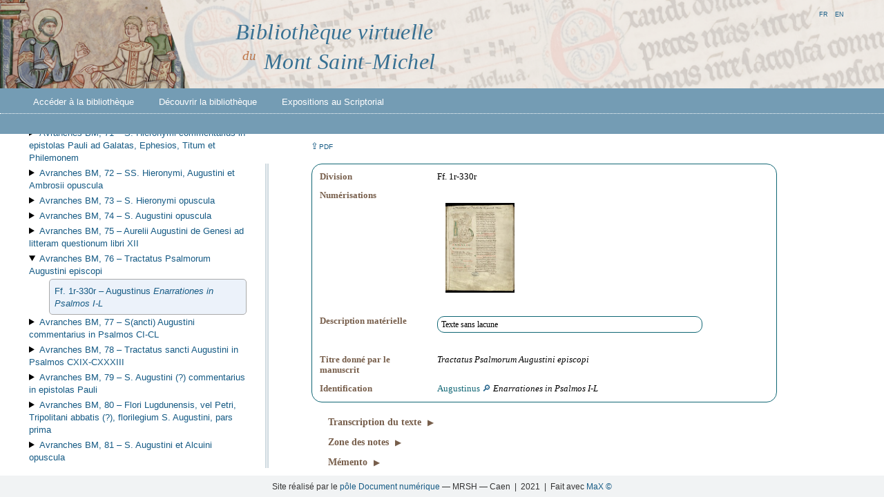

--- FILE ---
content_type: text/html;charset=utf-8
request_url: https://emmsm.unicaen.fr/emmsm/bvmsm/Avranches/Manuscrits/01-BVMSM-Avranches_mss.xml/Avranches_BM_76_w1.html
body_size: 57569
content:
<!DOCTYPE html><html lang="fr"><head><meta http-equiv="Content-Type" content="text/html; charset=UTF-8"><meta charset="UTF-8"><link rel="icon" href="/emmsm/bvmsm/ui/images/favicon.png"><link rel="stylesheet" href="/emmsm/core/ui/css/ead.css"><script type="text/javascript" src="/emmsm/core/ui/lib/Sortable.min.js"></script><script type="text/javascript" src="/emmsm/core/ui/js/ead.js"></script><title>Bibliothèque virtuelle du Mont Saint-Michel</title><title>BVMSM — Transcription du texte</title><meta property="title" content="Transcription du texte"><meta name="author" content="CRAHAM, Université de Caen Normandie – CNRS ; UMR 6273"><meta name="publisher" content="Pôle Document numérique — MRSH de Caen"><meta name="description" xml:lang="fr" lang="fr" content=""><meta name="generator" content="MaX"><meta name="dc:title" content="Transcription du texte"><meta name="dc:creator" content="CRAHAM, Université de Caen Normandie – CNRS ; UMR 6273"><meta name="dc:subject" xml:lang="fr" content="BVMSM"><meta name="dc:description" content=""><meta name="dc:publisher" content="Pôle Document numérique — MRSH de Caen"><meta name="dc:date" scheme="W3CDTF" content="2021"><meta name="dc:type" xml:lang="fr" content="Web page"><meta name="dc:format" content="text/html"><meta name="dc:language" scheme="RFC3066" content="fr"><meta property="dc:relation" content="/bvmsm/Avranches/Manuscrits/01-BVMSM-Avranches_mss.xml/Avranches_BM_76_w1.html"><meta name="dc:rights" content="https://creativecommons.org/licenses/by-nc/4.0/"><link rel="stylesheet" type="text/css" href="/emmsm/plugins/img_viewer/img_viewer.css"><link rel="stylesheet" type="text/css" href="/emmsm/plugins/side_toc/side_toc.css"><link rel="stylesheet" type="text/css" href="/emmsm/plugins/ead_pdf/ead_pdf.css"><link rel="stylesheet" type="text/css" href="/emmsm/plugins/mirador_viewer/mirador_viewer.css"><link rel="stylesheet" type="text/css" href="/emmsm/plugins/ead_search/ead_search.css"><link rel="stylesheet" type="text/css" href="/emmsm/plugins/index/index.css"><link rel="stylesheet" type="text/css" href="/emmsm/bvmsm/ui/css/bvmsm.css"></head><body><header><div class="bandeau"><a href="/emmsm/bvmsm/accueil.html" title="Accès à la page d’accueil"><img title="BVMSM" class="accueil_img" src="/emmsm/bvmsm/ui/images/bandeau1.png"><!-- {$prettyName} --><h1 class="titreBVMSM"><span class="biblio">Bibliothèque virtuelle</span><br><span class="du">du</span><span class="MStM">Mont Saint-Michel</span></h1></a></div><div id="menu"><nav><ul class="navbar-nav"><li class="nav-item dropdown"><a class="dropdown-toggle" href="/emmsm/bvmsm/sommaire.html">Accéder à la bibliothèque</a><ul class="dropdown-menu"><li><a class="dropdown-item" href="/emmsm/bvmsm/sommaire.html">Catalogue</a></li><li><a class="dropdown-item" href="/emmsm/bvmsm/facsimiles.html">Fac-similés</a></li><li><a class="dropdown-item" href="/emmsm/bvmsm/rechercher.html">Recherche</a></li><li><a class="dropdown-item" href="/emmsm/bvmsm/porte-documents.html">Porte-documents</a></li><li class="nav-item submenu-dropdown"><span class="titreSousMenu">Index</span><ul class="dropdown-submenu"><li><a href="/emmsm/bvmsm/index/personnes.html">Personnes</a></li><li><a href="/emmsm/bvmsm/index/lieux.html">Lieux</a></li><li><a href="/emmsm/bvmsm/index/intitules.html">Intitulés</a></li><li><a href="/emmsm/bvmsm/index/documents.html">Documents</a></li></ul></li></ul></li><li class="nav-item dropdown"><a class="dropdown-toggle" href="/emmsm/bvmsm/bibliotheque.html">Découvrir la bibliothèque</a><ul class="dropdown-menu"><li><a class="dropdown-item" href="/emmsm/bvmsm/bibliotheque.html">Enjeux et fonctionnement</a></li><li><a class="dropdown-item" href="/emmsm/bvmsm/bibliographie.html">Bibliographie</a></li><li><a class="dropdown-item" href="/emmsm/bvmsm/actualites.html">Actualités</a></li><li><a class="dropdown-item" href="/emmsm/bvmsm/methodologie.html">Méthodologie</a></li><li><a class="dropdown-item" href="/emmsm/bvmsm/partenaires.html">Programme et partenaires</a></li></ul></li><li class="nav-item dropdown"><a class="dropdown-toggle" href="/emmsm/bvmsm/expositions.html">Expositions au Scriptorial</a><ul class="dropdown-menu"><li><a class="dropdown-item" href="/emmsm/bvmsm/expositions.html">À voir au Scriptorial</a></li><li><a class="dropdown-item" href="/emmsm/bvmsm/expositions_archives.html">Expositions passées</a></li></ul></li></ul></nav><ul class="i18n-menu"><li class="max-lang selected"><a role="button" onclick="MAX.setLanguage('fr')">fr</a></li><li class="max-lang"><a role="button" onclick="MAX.setLanguage('en')">en</a></li><li class="max-lang"><a role="button" onclick="MAX.setLanguage('')"></a></li></ul></div></header><section class="browse"><div><div class="plugins-wrapper"><div class="side-toc"><nav><details id="details_Avranches_BM_1 Avranches_BM_2 Avranches_BM_3 Avranches_BM_4 Avranches_BM_5 Avranches_BM_6 Avranches_BM_7 Avranches_BM_8 Avranches_BM_9 Avranches_BM_10 Avranches_BM_11 Avranches_BM_12 Avranches_BM_13 Avranches_BM_14 Avranches_BM_15 Avranches_BM_16 Avranches_BM_17 Avranches_BM_18 Avranches_BM_19 Avranches_BM_20 Avranches_BM_21 Avranches_BM_22 Avranches_BM_23 Avranches_BM_24 Avranches_BM_25 Avranches_BM_26 Avranches_BM_27 Avranches_BM_28 Avranches_BM_29 Avranches_BM_30 Avranches_BM_31 Avranches_BM_32 Avranches_BM_33 Avranches_BM_34 Avranches_BM_35 Avranches_BM_36 Avranches_BM_37 Avranches_BM_38 Avranches_BM_39 Avranches_BM_41 Avranches_BM_42 Avranches_BM_43 Avranches_BM_44 Avranches_BM_45 Avranches_BM_46 Avranches_BM_47 Avranches_BM_48 Avranches_BM_49 Avranches_BM_50 Avranches_BM_51 Avranches_BM_52 Avranches_BM_53 Avranches_BM_54 Avranches_BM_55 Avranches_BM_56 Avranches_BM_57 Avranches_BM_58 Avranches_BM_59 Avranches_BM_60 Avranches_BM_61 Avranches_BM_62 Avranches_BM_63 Avranches_BM_64 Avranches_BM_65 Avranches_BM_66 Avranches_BM_67 Avranches_BM_68 Avranches_BM_69 Avranches_BM_70 Avranches_BM_71 Avranches_BM_72 Avranches_BM_73 Avranches_BM_74 Avranches_BM_75 Avranches_BM_76 Avranches_BM_77 Avranches_BM_78 Avranches_BM_79 Avranches_BM_80 Avranches_BM_81 Avranches_BM_82 Avranches_BM_83 Avranches_BM_84 Avranches_BM_85 Avranches_BM_86 Avranches_BM_87 Avranches_BM_88 Avranches_BM_89 Avranches_BM_90 Avranches_BM_91 Avranches_BM_92 Avranches_BM_93 Avranches_BM_94 Avranches_BM_95 Avranches_BM_96 Avranches_BM_97 Avranches_BM_98 Avranches_BM_99 Avranches_BM_100 Avranches_BM_101 Avranches_BM_102 Avranches_BM_103 Avranches_BM_104 Avranches_BM_105 Avranches_BM_106 Avranches_BM_107 Avranches_BM_108 Avranches_BM_109 Avranches_BM_110 Avranches_BM_111 Avranches_BM_112 Avranches_BM_113 Avranches_BM_114 Avranches_BM_115 Avranches_BM_116 Avranches_BM_117 Avranches_BM_118 Avranches_BM_119 Avranches_BM_120 Avranches_BM_121 Avranches_BM_122 Avranches_BM_123 Avranches_BM_124 Avranches_BM_125 Avranches_BM_126 Avranches_BM_127 Avranches_BM_128 Avranches_BM_129 Avranches_BM_130 Avranches_BM_131 Avranches_BM_132 Avranches_BM_133 Avranches_BM_134 Avranches_BM_135 Avranches_BM_136 Avranches_BM_137 Avranches_BM_138 Avranches_BM_139 Avranches_BM_140 Avranches_BM_141 Avranches_BM_142 Avranches_BM_143 Avranches_BM_144 Avranches_BM_145 Avranches_BM_146 Avranches_BM_147 Avranches_BM_148 Avranches_BM_149 Avranches_BM_150 Avranches_BM_151 Avranches_BM_152 Avranches_BM_153 Avranches_BM_154 Avranches_BM_155 Avranches_BM_156 Avranches_BM_157 Avranches_BM_158 Avranches_BM_159 Avranches_BM_160 Avranches_BM_161 Avranches_BM_162 Avranches_BM_163 Avranches_BM_164 Avranches_BM_165 Avranches_BM_166 Avranches_BM_167 Avranches_BM_168 Avranches_BM_169 Avranches_BM_209 Avranches_BM_210 Avranches_BM_211 Avranches_BM_212 Avranches_BM_213 Avranches_BM_214 Avranches_BM_215 Avranches_BM_216 Avranches_BM_217 Avranches_BM_220 Avranches_BM_221 Avranches_BM_222 Avranches_BM_223 Avranches_BM_224 Avranches_BM_225 Avranches_BM_226 Avranches_BM_227 Avranches_BM_228 Avranches_BM_229 Avranches_BM_230 Avranches_BM_231 Avranches_BM_232 Avranches_BM_233 Avranches_BM_234 Avranches_BM_235 Avranches_BM_236 Avranches_BM_237 Avranches_BM_238 Avranches_BM_239 Avranches_BM_240 Avranches_BM_241 Avranches_BM_242 Avranches_BM_243 Avranches_BM_244 Avranches_BM_248" open=""><summary><a href="/emmsm/bvmsm/Avranches/Manuscrits/01-BVMSM-Avranches_mss.xml/Avranches_BM_mss.html"><span class="unittitle">Catalogue des manuscrits montois de la bibliothèque municipale d’Avranches</span></a></summary><details id="details_Avranches_BM_1"><summary><a href="/emmsm/bvmsm/Avranches/Manuscrits/01-BVMSM-Avranches_mss.xml/Avranches_BM_1.html"><span class="unitid">Avranches BM, 1 – </span><span class="unittitle"><span class="title">Biblia sacra</span></span></a></summary><div class="detail" id="details_Avranches_BM_1_w1"><a href="/emmsm/bvmsm/Avranches/Manuscrits/01-BVMSM-Avranches_mss.xml/Avranches_BM_1_w1.html"><span class="unitid">Ff. 1r-199v – </span><span class="unittitle"><span class="title"><em>Vetus Testamentum</em></span></span></a></div><div class="detail" id="details_Avranches_BM_1_w2"><a href="/emmsm/bvmsm/Avranches/Manuscrits/01-BVMSM-Avranches_mss.xml/Avranches_BM_1_w2.html"><span class="unitid">Ff. 200r-248v – </span><span class="unittitle"><span class="persname">Johannes Remensis</span> <span class="title"><em>Novum Testamentum</em></span></span></a></div><div class="detail" id="details_Avranches_BM_1_w3"><a href="/emmsm/bvmsm/Avranches/Manuscrits/01-BVMSM-Avranches_mss.xml/Avranches_BM_1_w3.html"><span class="unitid">Ff. 250r-254r – </span><span class="unittitle"><span class="title"><em>Esdras</em></span></span></a></div><div class="detail" id="details_Avranches_BM_1_w4"><a href="/emmsm/bvmsm/Avranches/Manuscrits/01-BVMSM-Avranches_mss.xml/Avranches_BM_1_w4.html"><span class="unitid">Ff. 254v-280v – </span><span class="unittitle"><span class="persname">Stephanus Langton</span> <span class="title"><em>Interpretationes nominum hebraeorum</em></span></span></a></div></details><details id="details_Avranches_BM_2"><summary><a href="/emmsm/bvmsm/Avranches/Manuscrits/01-BVMSM-Avranches_mss.xml/Avranches_BM_2.html"><span class="unitid">Avranches BM, 2 – </span><span class="unittitle"><span class="title">Biblia sacra</span></span></a></summary><div class="detail" id="details_Avranches_BM_2_w1"><a href="/emmsm/bvmsm/Avranches/Manuscrits/01-BVMSM-Avranches_mss.xml/Avranches_BM_2_w1.html"><span class="unitid">Ff 1r-4r – </span><span class="unittitle"><span class="persname">Hieronymus</span> <span class="title"><em> Epistola beati Jeronimi presbiteri ad Paulinum</em></span></span></a></div><div class="detail" id="details_Avranches_BM_2_w2"><a href="/emmsm/bvmsm/Avranches/Manuscrits/01-BVMSM-Avranches_mss.xml/Avranches_BM_2_w2.html"><span class="unitid">F. 4r-v – </span><span class="unittitle"><span class="persname">Hieronymus</span> <span class="title"><em>Prologus</em></span></span></a></div><div class="detail" id="details_Avranches_BM_2_w3"><a href="/emmsm/bvmsm/Avranches/Manuscrits/01-BVMSM-Avranches_mss.xml/Avranches_BM_2_w3.html"><span class="unitid">Ff. 4v-29r – </span><span class="unittitle"><span class="title"><em>Genesis</em></span></span></a></div><div class="detail" id="details_Avranches_BM_2_w4"><a href="/emmsm/bvmsm/Avranches/Manuscrits/01-BVMSM-Avranches_mss.xml/Avranches_BM_2_w4.html"><span class="unitid">Ff. 29r-49r – </span><span class="unittitle"><span class="title"><em>Exodus</em></span></span></a></div><div class="detail" id="details_Avranches_BM_2_w5"><a href="/emmsm/bvmsm/Avranches/Manuscrits/01-BVMSM-Avranches_mss.xml/Avranches_BM_2_w5.html"><span class="unitid">Ff. 49r-63r – </span><span class="unittitle"><span class="title"><em>Leviticus</em></span></span></a></div><div class="detail" id="details_Avranches_BM_2_w6"><a href="/emmsm/bvmsm/Avranches/Manuscrits/01-BVMSM-Avranches_mss.xml/Avranches_BM_2_w6.html"><span class="unitid">Ff. 63r-82v – </span><span class="unittitle"><span class="title"><em>Numeri</em></span></span></a></div><div class="detail" id="details_Avranches_BM_2_w7"><a href="/emmsm/bvmsm/Avranches/Manuscrits/01-BVMSM-Avranches_mss.xml/Avranches_BM_2_w7.html"><span class="unitid">Ff. 82v-100r – </span><span class="unittitle"><span class="title"><em>Deuteronomium</em></span></span></a></div><div class="detail" id="details_Avranches_BM_2_w8"><a href="/emmsm/bvmsm/Avranches/Manuscrits/01-BVMSM-Avranches_mss.xml/Avranches_BM_2_w8.html"><span class="unitid">Ff. 100r-100v – </span><span class="unittitle"><span class="persname">Hieronymus</span> <span class="title"><em>Prologus</em></span></span></a></div><div class="detail" id="details_Avranches_BM_2_w9"><a href="/emmsm/bvmsm/Avranches/Manuscrits/01-BVMSM-Avranches_mss.xml/Avranches_BM_2_w9.html"><span class="unitid">Ff. 100v-112v – </span><span class="unittitle"><span class="title"><em>Josue</em></span></span></a></div><div class="detail" id="details_Avranches_BM_2_w10"><a href="/emmsm/bvmsm/Avranches/Manuscrits/01-BVMSM-Avranches_mss.xml/Avranches_BM_2_w10.html"><span class="unitid">Ff. 112v-124v – </span><span class="unittitle"><span class="title"><em>Judicum</em></span></span></a></div><div class="detail" id="details_Avranches_BM_2_w11"><a href="/emmsm/bvmsm/Avranches/Manuscrits/01-BVMSM-Avranches_mss.xml/Avranches_BM_2_w11.html"><span class="unitid">Ff. 124v-126r – </span><span class="unittitle"><span class="title"><em>Ruth</em></span></span></a></div><div class="detail" id="details_Avranches_BM_2_w12"><a href="/emmsm/bvmsm/Avranches/Manuscrits/01-BVMSM-Avranches_mss.xml/Avranches_BM_2_w12.html"><span class="unitid">Ff. 126r-127r – </span><span class="unittitle"><span class="persname">Hieronymus</span> <span class="title"><em>Prologus</em></span></span></a></div><div class="detail" id="details_Avranches_BM_2_w13"><a href="/emmsm/bvmsm/Avranches/Manuscrits/01-BVMSM-Avranches_mss.xml/Avranches_BM_2_w13.html"><span class="unitid">Ff. 127v-144r – </span><span class="unittitle"><span class="title"><em>Liber Regum primum</em></span></span></a></div><div class="detail" id="details_Avranches_BM_2_w14"><a href="/emmsm/bvmsm/Avranches/Manuscrits/01-BVMSM-Avranches_mss.xml/Avranches_BM_2_w14.html"><span class="unitid">Ff. 144r-157r – </span><span class="unittitle"><span class="title"><em>Liber Regum secundus</em></span></span></a></div><div class="detail" id="details_Avranches_BM_2_w15"><a href="/emmsm/bvmsm/Avranches/Manuscrits/01-BVMSM-Avranches_mss.xml/Avranches_BM_2_w15.html"><span class="unitid">Ff. 157r-173v – </span><span class="unittitle"><span class="title"><em>Liber Regum tertius</em></span></span></a></div><div class="detail" id="details_Avranches_BM_2_w16"><a href="/emmsm/bvmsm/Avranches/Manuscrits/01-BVMSM-Avranches_mss.xml/Avranches_BM_2_w16.html"><span class="unitid">Ff. 173v-188v – </span><span class="unittitle"><span class="title"><em>Liber Regum quartus</em></span></span></a></div><div class="detail" id="details_Avranches_BM_2_w17"><a href="/emmsm/bvmsm/Avranches/Manuscrits/01-BVMSM-Avranches_mss.xml/Avranches_BM_2_w17.html"><span class="unitid">Ff. 188v-189r – </span><span class="unittitle"><span class="persname">Hieronymus</span> <span class="title"><em>Prologus</em></span></span></a></div><div class="detail" id="details_Avranches_BM_2_w18"><a href="/emmsm/bvmsm/Avranches/Manuscrits/01-BVMSM-Avranches_mss.xml/Avranches_BM_2_w18.html"><span class="unitid">Ff. 189r-203r – </span><span class="unittitle"><span class="title"><em>Liber Paralipomenon primus</em></span></span></a></div><div class="detail" id="details_Avranches_BM_2_w19"><a href="/emmsm/bvmsm/Avranches/Manuscrits/01-BVMSM-Avranches_mss.xml/Avranches_BM_2_w19.html"><span class="unitid">Ff. 203r-220v – </span><span class="unittitle"><span class="title"><em>Liber Paralipomenon secundus</em></span></span></a></div><div class="detail" id="details_Avranches_BM_2_w20"><a href="/emmsm/bvmsm/Avranches/Manuscrits/01-BVMSM-Avranches_mss.xml/Avranches_BM_2_w20.html"><span class="unitid">Ff. 220v-221r – </span><span class="unittitle"><span class="persname">Hieronymus</span> <span class="title"><em>Prologus</em></span></span></a></div><div class="detail" id="details_Avranches_BM_2_w21"><a href="/emmsm/bvmsm/Avranches/Manuscrits/01-BVMSM-Avranches_mss.xml/Avranches_BM_2_w21.html"><span class="unitid">Ff. 221r-240v – </span><span class="unittitle"><span class="title"><em>Liber Esdras primus et secundus</em></span></span></a></div><div class="detail" id="details_Avranches_BM_2_w22"><a href="/emmsm/bvmsm/Avranches/Manuscrits/01-BVMSM-Avranches_mss.xml/Avranches_BM_2_w22.html"><span class="unitid">Ff. 240v – </span><span class="unittitle"><span class="persname">Hieronymus</span> <span class="title"><em>Prologus</em></span></span></a></div><div class="detail" id="details_Avranches_BM_2_w23"><a href="/emmsm/bvmsm/Avranches/Manuscrits/01-BVMSM-Avranches_mss.xml/Avranches_BM_2_w23.html"><span class="unitid">Ff. 240v-244v – </span><span class="unittitle"><span class="title"><em>Tobias</em></span></span></a></div><div class="detail" id="details_Avranches_BM_2_w24"><a href="/emmsm/bvmsm/Avranches/Manuscrits/01-BVMSM-Avranches_mss.xml/Avranches_BM_2_w24.html"><span class="unitid">Ff. 244v-245r – </span><span class="unittitle"><span class="persname">Hieronymus</span> <span class="title"><em>Prologus</em></span></span></a></div><div class="detail" id="details_Avranches_BM_2_w25"><a href="/emmsm/bvmsm/Avranches/Manuscrits/01-BVMSM-Avranches_mss.xml/Avranches_BM_2_w25.html"><span class="unitid">Ff. 245-251v – </span><span class="unittitle"><span class="title"><em>Judith</em></span></span></a></div><div class="detail" id="details_Avranches_BM_2_w26"><a href="/emmsm/bvmsm/Avranches/Manuscrits/01-BVMSM-Avranches_mss.xml/Avranches_BM_2_w26.html"><span class="unitid">F. 251v – </span><span class="unittitle"><span class="persname">Hieronymus</span> <span class="title"><em>Prologus</em></span></span></a></div><div class="detail" id="details_Avranches_BM_2_w27"><a href="/emmsm/bvmsm/Avranches/Manuscrits/01-BVMSM-Avranches_mss.xml/Avranches_BM_2_w27.html"><span class="unitid">Ff. 251v-258r – </span><span class="unittitle"><span class="title"><em>Esther</em></span></span></a></div><div class="detail" id="details_Avranches_BM_2_w28"><a href="/emmsm/bvmsm/Avranches/Manuscrits/01-BVMSM-Avranches_mss.xml/Avranches_BM_2_w28.html"><span class="unitid">F. 258r – </span><span class="unittitle"><span class="persname">Anonymus</span> <span class="title"><em>Prologus</em></span></span></a></div><div class="detail" id="details_Avranches_BM_2_w29"><a href="/emmsm/bvmsm/Avranches/Manuscrits/01-BVMSM-Avranches_mss.xml/Avranches_BM_2_w29.html"><span class="unitid">Ff. 258r-274v – </span><span class="unittitle"><span class="title"><em>Liber Macchabeorum primus</em></span></span></a></div><div class="detail" id="details_Avranches_BM_2_w30"><a href="/emmsm/bvmsm/Avranches/Manuscrits/01-BVMSM-Avranches_mss.xml/Avranches_BM_2_w30.html"><span class="unitid">Ff. 274v-284v – </span><span class="unittitle"><span class="title"><em>Liber Macchabeorum secundus</em></span></span></a></div></details><details id="details_Avranches_BM_3"><summary><a href="/emmsm/bvmsm/Avranches/Manuscrits/01-BVMSM-Avranches_mss.xml/Avranches_BM_3.html"><span class="unitid">Avranches BM, 3 – </span><span class="unittitle"><span class="title">Biblia sacra</span></span></a></summary><details id="details_Avranches_BM_3_w1"><summary><a href="/emmsm/bvmsm/Avranches/Manuscrits/01-BVMSM-Avranches_mss.xml/Avranches_BM_3_w1.html"><span class="unitid">Ff. 1r-198v – </span><span class="unittitle"><span class="title"><em>Vetus Testamentum</em></span></span></a></summary><div class="detail" id="details_Avranches_BM_3_w1.1"><a href="/emmsm/bvmsm/Avranches/Manuscrits/01-BVMSM-Avranches_mss.xml/Avranches_BM_3_w1.1.html"><span class="unitid">Ff. 1r-2v – </span><span class="unittitle"><span class="persname">Hieronymus</span>&nbsp;<span class="title"><em>Prefatio</em></span></span></a></div><div class="detail" id="details_Avranches_BM_3_w1.2"><a href="/emmsm/bvmsm/Avranches/Manuscrits/01-BVMSM-Avranches_mss.xml/Avranches_BM_3_w1.2.html"><span class="unitid">Ff. 2v-31v – </span><span class="unittitle"><span class="title"><em>Psalmi</em></span></span></a></div><div class="detail" id="details_Avranches_BM_3_w1.3"><a href="/emmsm/bvmsm/Avranches/Manuscrits/01-BVMSM-Avranches_mss.xml/Avranches_BM_3_w1.3.html"><span class="unitid">Ff. 31v-32r – </span><span class="unittitle"><span class="persname">Hieronymus</span> <span class="title"><em>Prologus</em></span></span></a></div><div class="detail" id="details_Avranches_BM_3_w1.4"><a href="/emmsm/bvmsm/Avranches/Manuscrits/01-BVMSM-Avranches_mss.xml/Avranches_BM_3_w1.4.html"><span class="unitid">Ff. 32r-42v – </span><span class="unittitle"><span class="title"><em>Prouerbia Salomonis</em></span></span></a></div><div class="detail" id="details_Avranches_BM_3_w1.5"><a href="/emmsm/bvmsm/Avranches/Manuscrits/01-BVMSM-Avranches_mss.xml/Avranches_BM_3_w1.5.html"><span class="unitid">Ff. 42v-46r – </span><span class="unittitle"><span class="title"><em>Ecclesiastes</em></span></span></a></div><div class="detail" id="details_Avranches_BM_3_w1.6"><a href="/emmsm/bvmsm/Avranches/Manuscrits/01-BVMSM-Avranches_mss.xml/Avranches_BM_3_w1.6.html"><span class="unitid">Ff. 46r-48r – </span><span class="unittitle"><span class="title"><em>Canticum Canticorum</em></span></span></a></div><div class="detail" id="details_Avranches_BM_3_w1.7"><a href="/emmsm/bvmsm/Avranches/Manuscrits/01-BVMSM-Avranches_mss.xml/Avranches_BM_3_w1.7.html"><span class="unitid">F. 48r – </span><span class="unittitle"><span class="persname">Isidorus Hispalensis</span> <span class="title"><em>Etymologiae</em></span> (lib. VI, cap. 2 § 30)</span></a></div><div class="detail" id="details_Avranches_BM_3_w1.8"><a href="/emmsm/bvmsm/Avranches/Manuscrits/01-BVMSM-Avranches_mss.xml/Avranches_BM_3_w1.8.html"><span class="unitid">Ff. 48r-55v – </span><span class="unittitle"><span class="title"><em>Sapientia</em></span></span></a></div><div class="detail" id="details_Avranches_BM_3_w1.9"><a href="/emmsm/bvmsm/Avranches/Manuscrits/01-BVMSM-Avranches_mss.xml/Avranches_BM_3_w1.9.html"><span class="unitid">F. 55v – </span><span class="unittitle"><span class="persname">Anonymus</span> <span class="title"><em>Prologus </em></span></span></a></div><div class="detail" id="details_Avranches_BM_3_w1.10"><a href="/emmsm/bvmsm/Avranches/Manuscrits/01-BVMSM-Avranches_mss.xml/Avranches_BM_3_w1.10.html"><span class="unitid">Ff. 55v-74v – </span><span class="unittitle"><span class="title"><em>Ecclesiasticus</em></span></span></a></div><div class="detail" id="details_Avranches_BM_3_w1.11"><a href="/emmsm/bvmsm/Avranches/Manuscrits/01-BVMSM-Avranches_mss.xml/Avranches_BM_3_w1.11.html"><span class="unitid">Ff. 74v-75r – </span><span class="unittitle"><span class="persname">Hieronymus</span> <span class="title"><em>Prologus</em></span></span></a></div><div class="detail" id="details_Avranches_BM_3_w1.12"><a href="/emmsm/bvmsm/Avranches/Manuscrits/01-BVMSM-Avranches_mss.xml/Avranches_BM_3_w1.12.html"><span class="unitid">F. 75r-v – </span><span class="unittitle"><span class="persname">Hieronymus</span> <span class="title"><em>Lettre à Eustochia sur le livre de Job</em></span></span></a></div><div class="detail" id="details_Avranches_BM_3_w1.13"><a href="/emmsm/bvmsm/Avranches/Manuscrits/01-BVMSM-Avranches_mss.xml/Avranches_BM_3_w1.13.html"><span class="unitid">F. 75v – </span><span class="unittitle"><span class="persname">Anonyme</span> <span class="title"><em>Argumentum in librum Iob</em></span></span></a></div><div class="detail" id="details_Avranches_BM_3_w1.14"><a href="/emmsm/bvmsm/Avranches/Manuscrits/01-BVMSM-Avranches_mss.xml/Avranches_BM_3_w1.14.html"><span class="unitid">Ff. 75v-86r – </span><span class="unittitle"><span class="title"><em>Job</em></span></span></a></div><div class="detail" id="details_Avranches_BM_3_w1.15"><a href="/emmsm/bvmsm/Avranches/Manuscrits/01-BVMSM-Avranches_mss.xml/Avranches_BM_3_w1.15.html"><span class="unitid">F. 86r – </span><span class="unittitle"><span class="persname">Hieronymus</span>&nbsp;<span class="title"><em>Epistola</em></span> 53</span></a></div><div class="detail" id="details_Avranches_BM_3_w1_16"><a href="/emmsm/bvmsm/Avranches/Manuscrits/01-BVMSM-Avranches_mss.xml/Avranches_BM_3_w1_16.html"><span class="unitid">F. 86r-v – </span><span class="unittitle"><span class="persname">Hieronymus</span> <span class="title"><em>Prologus</em></span></span></a></div><div class="detail" id="details_Avranches_BM_3_w1.17"><a href="/emmsm/bvmsm/Avranches/Manuscrits/01-BVMSM-Avranches_mss.xml/Avranches_BM_3_w1.17.html"><span class="unitid">Ff. 86v-108v – </span><span class="unittitle"><span class="title"><em>Isaias</em></span></span></a></div><div class="detail" id="details_Avranches_BM_3_w1.18"><a href="/emmsm/bvmsm/Avranches/Manuscrits/01-BVMSM-Avranches_mss.xml/Avranches_BM_3_w1.18.html"><span class="unitid">Ff. 108v-109r – </span><span class="unittitle"><span class="persname">Hieronymus</span> <span class="title"><em>Prologus</em></span></span></a></div><div class="detail" id="details_Avranches_BM_3_w1.19"><a href="/emmsm/bvmsm/Avranches/Manuscrits/01-BVMSM-Avranches_mss.xml/Avranches_BM_3_w1.19.html"><span class="unitid">Ff. 109r-135r – </span><span class="unittitle"><span class="title"><em>Ieremias</em></span></span></a></div><div class="detail" id="details_Avranches_BM_3_w1.20"><a href="/emmsm/bvmsm/Avranches/Manuscrits/01-BVMSM-Avranches_mss.xml/Avranches_BM_3_w1.20.html"><span class="unitid">Ff. 135v-137v – </span><span class="unittitle"><span class="title"><em>Lamentationes Ieremiae</em></span></span></a></div><div class="detail" id="details_Avranches_BM_3_w1.21"><a href="/emmsm/bvmsm/Avranches/Manuscrits/01-BVMSM-Avranches_mss.xml/Avranches_BM_3_w1.21.html"><span class="unitid">F. 137v – </span><span class="unittitle"><span class="persname">Anonymus</span> <span class="title"><em>Prologus</em></span></span></a></div><div class="detail" id="details_Avranches_BM_3_w1.22"><a href="/emmsm/bvmsm/Avranches/Manuscrits/01-BVMSM-Avranches_mss.xml/Avranches_BM_3_w1.22.html"><span class="unitid">Ff. 137v-141r – </span><span class="unittitle"><span class="title"><em>Baruch</em></span></span></a></div><div class="detail" id="details_Avranches_BM_3_w1.23"><a href="/emmsm/bvmsm/Avranches/Manuscrits/01-BVMSM-Avranches_mss.xml/Avranches_BM_3_w1.23.html"><span class="unitid">F. 141r – </span><span class="unittitle"><span class="persname">Hieronymus</span>&nbsp;<span class="title"><em>Prologus</em></span></span></a></div><div class="detail" id="details_Avranches_BM_3_w1.24"><a href="/emmsm/bvmsm/Avranches/Manuscrits/01-BVMSM-Avranches_mss.xml/Avranches_BM_3_w1.24.html"><span class="unitid">Ff. 141r-165r – </span><span class="unittitle"><span class="title"><em>Hiezechel</em></span></span></a></div><div class="detail" id="details_Avranches_BM_3_w1.25"><a href="/emmsm/bvmsm/Avranches/Manuscrits/01-BVMSM-Avranches_mss.xml/Avranches_BM_3_w1.25.html"><span class="unitid">Ff. 165v-166r – </span><span class="unittitle"><span class="persname">Anonymus</span> <span class="title"><em>Prologus</em></span></span></a></div><div class="detail" id="details_Avranches_BM_3_w1.26"><a href="/emmsm/bvmsm/Avranches/Manuscrits/01-BVMSM-Avranches_mss.xml/Avranches_BM_3_w1.26.html"><span class="unitid">Ff. 166r-175v – </span><span class="unittitle"><span class="title"><em>Daniel</em></span></span></a></div><div class="detail" id="details_Avranches_BM_3_w1.27"><a href="/emmsm/bvmsm/Avranches/Manuscrits/01-BVMSM-Avranches_mss.xml/Avranches_BM_3_w1.27.html"><span class="unitid">Ff. 175v-176r – </span><span class="unittitle"><span class="persname">Anonymus</span> <span class="title"><em>Prologus</em></span></span></a></div><div class="detail" id="details_Avranches_BM_3_w1.28"><a href="/emmsm/bvmsm/Avranches/Manuscrits/01-BVMSM-Avranches_mss.xml/Avranches_BM_3_w1.28.html"><span class="unitid">Ff. 176r-179r – </span><span class="unittitle"><span class="title"><em>Osee</em></span></span></a></div><div class="detail" id="details_Avranches_BM_3_w1.29"><a href="/emmsm/bvmsm/Avranches/Manuscrits/01-BVMSM-Avranches_mss.xml/Avranches_BM_3_w1.29.html"><span class="unitid">F. 179r – </span><span class="unittitle"><span class="persname">Anonymus</span> <span class="title"><em>Prologus</em></span></span></a></div><div class="detail" id="details_Avranches_BM_3_w1.30"><a href="/emmsm/bvmsm/Avranches/Manuscrits/01-BVMSM-Avranches_mss.xml/Avranches_BM_3_w1.30.html"><span class="unitid">Ff. 179r-180v – </span><span class="unittitle"><span class="title"><em>Joel</em></span></span></a></div><div class="detail" id="details_Avranches_BM_3_w1.31"><a href="/emmsm/bvmsm/Avranches/Manuscrits/01-BVMSM-Avranches_mss.xml/Avranches_BM_3_w1.31.html"><span class="unitid">Ff. 180v-181r – </span><span class="unittitle"><span class="persname">Hieronymus (pseudo)</span> <span class="title"><em>Prologus</em></span></span></a></div><div class="detail" id="details_Avranches_BM_3_w1.32"><a href="/emmsm/bvmsm/Avranches/Manuscrits/01-BVMSM-Avranches_mss.xml/Avranches_BM_3_w1.32.html"><span class="unitid">Ff. 181r-183v – </span><span class="unittitle"><span class="title"><em>Amos</em></span></span></a></div><div class="detail" id="details_Avranches_BM_3_w1.33"><a href="/emmsm/bvmsm/Avranches/Manuscrits/01-BVMSM-Avranches_mss.xml/Avranches_BM_3_w1.33.html"><span class="unitid">F. 183v – </span><span class="unittitle"><span class="persname">Anonymus</span> <span class="title"><em>Prologus</em></span></span></a></div><div class="detail" id="details_Avranches_BM_3_w1.34"><a href="/emmsm/bvmsm/Avranches/Manuscrits/01-BVMSM-Avranches_mss.xml/Avranches_BM_3_w1.34.html"><span class="unitid">Ff. 183v-184r – </span><span class="unittitle"><span class="title"><em>Abdias</em></span></span></a></div><div class="detail" id="details_Avranches_BM_3_w1.35"><a href="/emmsm/bvmsm/Avranches/Manuscrits/01-BVMSM-Avranches_mss.xml/Avranches_BM_3_w1.35.html"><span class="unitid">Ff. 184r-184v – </span><span class="unittitle"><span class="persname">Anonymus</span> <span class="title"><em>Prologus</em></span></span></a></div><div class="detail" id="details_Avranches_BM_3_w1.36"><a href="/emmsm/bvmsm/Avranches/Manuscrits/01-BVMSM-Avranches_mss.xml/Avranches_BM_3_w1.36.html"><span class="unitid">Ff. 184v-185r – </span><span class="unittitle"><span class="title"><em>Iona</em></span></span></a></div><div class="detail" id="details_Avranches_BM_3_w1.37"><a href="/emmsm/bvmsm/Avranches/Manuscrits/01-BVMSM-Avranches_mss.xml/Avranches_BM_3_w1.37.html"><span class="unitid">Ff. 185r-v – </span><span class="unittitle"><span class="persname">Anonymus</span> <span class="title"><em>Prologus</em></span></span></a></div><div class="detail" id="details_Avranches_BM_3_w1.38"><a href="/emmsm/bvmsm/Avranches/Manuscrits/01-BVMSM-Avranches_mss.xml/Avranches_BM_3_w1.38.html"><span class="unitid">Ff. 185v-187r – </span><span class="unittitle"><span class="title"><em>Michaea</em></span></span></a></div><div class="detail" id="details_Avranches_BM_3_w1.39"><a href="/emmsm/bvmsm/Avranches/Manuscrits/01-BVMSM-Avranches_mss.xml/Avranches_BM_3_w1.39.html"><span class="unitid">F. 187r-v – </span><span class="unittitle"><span class="persname">Anonymus</span> <span class="title"><em>Prologus</em></span></span></a></div><div class="detail" id="details_Avranches_BM_3_w1.40"><a href="/emmsm/bvmsm/Avranches/Manuscrits/01-BVMSM-Avranches_mss.xml/Avranches_BM_3_w1.40.html"><span class="unitid">Ff. 187v-188v – </span><span class="unittitle"><span class="title"><em>Naum</em></span></span></a></div><div class="detail" id="details_Avranches_BM_3_w1.41"><a href="/emmsm/bvmsm/Avranches/Manuscrits/01-BVMSM-Avranches_mss.xml/Avranches_BM_3_w1.41.html"><span class="unitid">Ff. 188v-189r – </span><span class="unittitle"><span class="persname">Anonymus</span> <span class="title"><em>Prologus</em></span></span></a></div><div class="detail" id="details_Avranches_BM_3_w1.42"><a href="/emmsm/bvmsm/Avranches/Manuscrits/01-BVMSM-Avranches_mss.xml/Avranches_BM_3_w1.42.html"><span class="unitid">Ff. 189r-190r – </span><span class="unittitle"><span class="title"><em>Abacuc</em></span></span></a></div><div class="detail" id="details_Avranches_BM_3_w1.43"><a href="/emmsm/bvmsm/Avranches/Manuscrits/01-BVMSM-Avranches_mss.xml/Avranches_BM_3_w1.43.html"><span class="unitid">F. 190r-v – </span><span class="unittitle"><span class="persname">Anonymus</span> <span class="title"><em>Prologus</em></span></span></a></div><div class="detail" id="details_Avranches_BM_3_w1.44"><a href="/emmsm/bvmsm/Avranches/Manuscrits/01-BVMSM-Avranches_mss.xml/Avranches_BM_3_w1.44.html"><span class="unitid">Ff. 190v-191v – </span><span class="unittitle"><span class="title"><em>Sofonias</em></span></span></a></div><div class="detail" id="details_Avranches_BM_3_w1.45"><a href="/emmsm/bvmsm/Avranches/Manuscrits/01-BVMSM-Avranches_mss.xml/Avranches_BM_3_w1.45.html"><span class="unitid">Ff. 191v-192r – </span><span class="unittitle"><span class="persname">Anonymus</span> <span class="title"><em>Prologus</em></span></span></a></div><div class="detail" id="details_Avranches_BM_3_w1.46"><a href="/emmsm/bvmsm/Avranches/Manuscrits/01-BVMSM-Avranches_mss.xml/Avranches_BM_3_w1.46.html"><span class="unitid">F. 192r-v – </span><span class="unittitle"><span class="title"><em>Aggeus</em></span></span></a></div><div class="detail" id="details_Avranches_BM_3_w1.47"><a href="/emmsm/bvmsm/Avranches/Manuscrits/01-BVMSM-Avranches_mss.xml/Avranches_BM_3_w1.47.html"><span class="unitid">Ff. 192v-193r – </span><span class="unittitle"><span class="persname">Anonymus</span> <span class="title"><em>Prologus in Zacharia</em></span></span></a></div><div class="detail" id="details_Avranches_BM_3_w1.48"><a href="/emmsm/bvmsm/Avranches/Manuscrits/01-BVMSM-Avranches_mss.xml/Avranches_BM_3_w1.48.html"><span class="unitid">Ff. 193r-197r – </span><span class="unittitle"><span class="title"><em>Zaccharias</em></span></span></a></div><div class="detail" id="details_Avranches_BM_3_w1.49"><a href="/emmsm/bvmsm/Avranches/Manuscrits/01-BVMSM-Avranches_mss.xml/Avranches_BM_3_w1.49.html"><span class="unitid">F. 197r – </span><span class="unittitle"><span class="persname">Anonymus</span> <span class="title"><em>Prologus</em></span></span></a></div><div class="detail" id="details_Avranches_BM_3_w1.50"><a href="/emmsm/bvmsm/Avranches/Manuscrits/01-BVMSM-Avranches_mss.xml/Avranches_BM_3_w1.50.html"><span class="unitid">Ff. 197-198v – </span><span class="unittitle"><span class="title"><em>Malachi</em></span></span></a></div></details><details id="details_Avranches_BM_3_w2"><summary><a href="/emmsm/bvmsm/Avranches/Manuscrits/01-BVMSM-Avranches_mss.xml/Avranches_BM_3_w2.html"><span class="unitid">Ff. 198v-307r – </span><span class="unittitle"><span class="title"><em>Novum Testamentum</em></span></span></a></summary><div class="detail" id="details_Avranches_BM_3_w2.1"><a href="/emmsm/bvmsm/Avranches/Manuscrits/01-BVMSM-Avranches_mss.xml/Avranches_BM_3_w2.1.html"><span class="unitid">F. 198v – </span><span class="unittitle"><span class="persname">Hieronymus (pseudo)</span> <span class="title"><em>Prologus</em></span></span></a></div><div class="detail" id="details_Avranches_BM_3_w2.2"><a href="/emmsm/bvmsm/Avranches/Manuscrits/01-BVMSM-Avranches_mss.xml/Avranches_BM_3_w2.2.html"><span class="unitid">Ff. 198v-213r – </span><span class="unittitle"><span class="title"><em>Matthaeus</em></span></span></a></div><div class="detail" id="details_Avranches_BM_3_w2.3"><a href="/emmsm/bvmsm/Avranches/Manuscrits/01-BVMSM-Avranches_mss.xml/Avranches_BM_3_w2.3.html"><span class="unitid">F. 213r – </span><span class="unittitle"><span class="persname">Hieronymus</span> <span class="title"><em>Prologus</em></span></span></a></div><div class="detail" id="details_Avranches_BM_3_w2.4"><a href="/emmsm/bvmsm/Avranches/Manuscrits/01-BVMSM-Avranches_mss.xml/Avranches_BM_3_w2.4.html"><span class="unitid">Ff. 213r-222r – </span><span class="unittitle"><span class="title"><em>Marcus</em></span></span></a></div><div class="detail" id="details_Avranches_BM_3_w2.5"><a href="/emmsm/bvmsm/Avranches/Manuscrits/01-BVMSM-Avranches_mss.xml/Avranches_BM_3_w2.5.html"><span class="unitid">F. 222r – </span><span class="unittitle"><span class="persname">Hieronymus (pseudo)</span> <span class="title"><em>Prologus</em></span></span></a></div><div class="detail" id="details_Avranches_BM_3_w2.6"><a href="/emmsm/bvmsm/Avranches/Manuscrits/01-BVMSM-Avranches_mss.xml/Avranches_BM_3_w2.6.html"><span class="unitid">Ff. 222r-237r – </span><span class="unittitle"><span class="title"><em>Lucas</em></span></span></a></div><div class="detail" id="details_Avranches_BM_3_w2.7"><a href="/emmsm/bvmsm/Avranches/Manuscrits/01-BVMSM-Avranches_mss.xml/Avranches_BM_3_w2.7.html"><span class="unitid">Ff. 237r-v – </span><span class="unittitle"><span class="persname">Hieronymus (pseudo)</span> <span class="title"><em>Prologus</em></span></span></a></div><div class="detail" id="details_Avranches_BM_3_w2.8"><a href="/emmsm/bvmsm/Avranches/Manuscrits/01-BVMSM-Avranches_mss.xml/Avranches_BM_3_w2.8.html"><span class="unitid">Ff. 237v-248v – </span><span class="unittitle"><span class="title"><em>Johannes</em></span></span></a></div><div class="detail" id="details_Avranches_BM_3_w2.9"><a href="/emmsm/bvmsm/Avranches/Manuscrits/01-BVMSM-Avranches_mss.xml/Avranches_BM_3_w2.9.html"><span class="unitid">F. 248v – </span><span class="unittitle"><span class="persname">Hieronymus (pseudo)</span> <span class="title"><em>Praefatio</em></span></span></a></div><div class="detail" id="details_Avranches_BM_3_w2.10"><a href="/emmsm/bvmsm/Avranches/Manuscrits/01-BVMSM-Avranches_mss.xml/Avranches_BM_3_w2.10.html"><span class="unitid">Ff. 248v-261r – </span><span class="unittitle"><span class="title"><em>Actus Apostolorum</em></span></span></a></div><div class="detail" id="details_Avranches_BM_3_w2.11"><a href="/emmsm/bvmsm/Avranches/Manuscrits/01-BVMSM-Avranches_mss.xml/Avranches_BM_3_w2.11.html"><span class="unitid">F. 261r – </span><span class="unittitle"><span class="persname">Anonymus</span> <span class="title"><em>Prologus</em></span></span></a></div><div class="detail" id="details_Avranches_BM_3_w2.12"><a href="/emmsm/bvmsm/Avranches/Manuscrits/01-BVMSM-Avranches_mss.xml/Avranches_BM_3_w2.12.html"><span class="unitid">Ff. 261r-267r – </span><span class="unittitle"><span class="title"><em>Epistolae Canonicae</em></span></span></a></div><div class="detail" id="details_Avranches_BM_3_w2.13"><a href="/emmsm/bvmsm/Avranches/Manuscrits/01-BVMSM-Avranches_mss.xml/Avranches_BM_3_w2.13.html"><span class="unitid">Ff. 267r-268r – </span><span class="unittitle"><span class="persname">Anonymus</span> <span class="title"><em>Prologus</em></span></span></a></div><div class="detail" id="details_Avranches_BM_3_w2.14"><a href="/emmsm/bvmsm/Avranches/Manuscrits/01-BVMSM-Avranches_mss.xml/Avranches_BM_3_w2.14.html"><span class="unitid">Ff. 268r-269r – </span><span class="unittitle"><span class="persname">Anonymus</span> <span class="title"><em>Prologus</em></span></span></a></div><div class="detail" id="details_Avranches_BM_3_w2.15"><a href="/emmsm/bvmsm/Avranches/Manuscrits/01-BVMSM-Avranches_mss.xml/Avranches_BM_3_w2.15.html"><span class="unitid">Ff. 269r-274r – </span><span class="unittitle"><span class="title"><em>Epistola ad Romanos</em></span></span></a></div><div class="detail" id="details_Avranches_BM_3_w2.16"><a href="/emmsm/bvmsm/Avranches/Manuscrits/01-BVMSM-Avranches_mss.xml/Avranches_BM_3_w2.16.html"><span class="unitid">F. 274v – </span><span class="unittitle"><span class="persname">Petrus Lombardus</span> <span class="title"><em>Prologus</em></span></span></a></div><div class="detail" id="details_Avranches_BM_3_w2.17"><a href="/emmsm/bvmsm/Avranches/Manuscrits/01-BVMSM-Avranches_mss.xml/Avranches_BM_3_w2.17.html"><span class="unitid">Ff. 274v-280r – </span><span class="unittitle"><span class="title"><em>Epistola ad Corinthios I</em></span></span></a></div><div class="detail" id="details_Avranches_BM_3_w2.18"><a href="/emmsm/bvmsm/Avranches/Manuscrits/01-BVMSM-Avranches_mss.xml/Avranches_BM_3_w2.18.html"><span class="unitid">F. 280r – </span><span class="unittitle"><span class="persname">Petrus Lombardus</span> <span class="title"><em>Prologus</em></span></span></a></div><div class="detail" id="details_Avranches_BM_3_w2.19"><a href="/emmsm/bvmsm/Avranches/Manuscrits/01-BVMSM-Avranches_mss.xml/Avranches_BM_3_w2.19.html"><span class="unitid">Ff. 280-284 – </span><span class="unittitle"><span class="title"><em>Epistola ad Corinthios II</em></span></span></a></div><div class="detail" id="details_Avranches_BM_3_w2.20"><a href="/emmsm/bvmsm/Avranches/Manuscrits/01-BVMSM-Avranches_mss.xml/Avranches_BM_3_w2.20.html"><span class="unitid">F. 284r – </span><span class="unittitle"><span class="persname">Petrus Lombardus</span> <span class="title"><em>Prologus</em></span></span></a></div><div class="detail" id="details_Avranches_BM_3_w2.21"><a href="/emmsm/bvmsm/Avranches/Manuscrits/01-BVMSM-Avranches_mss.xml/Avranches_BM_3_w2.21.html"><span class="unitid">Ff. 284r-285v – </span><span class="unittitle"><span class="title"><em>Epistola ad Galatas</em></span></span></a></div><div class="detail" id="details_Avranches_BM_3_w2.22"><a href="/emmsm/bvmsm/Avranches/Manuscrits/01-BVMSM-Avranches_mss.xml/Avranches_BM_3_w2.22.html"><span class="unitid">F. 286r – </span><span class="unittitle"><span class="persname">Petrus Lombardus</span> <span class="title"><em>Prologus</em></span></span></a></div><div class="detail" id="details_Avranches_BM_3_w2.23"><a href="/emmsm/bvmsm/Avranches/Manuscrits/01-BVMSM-Avranches_mss.xml/Avranches_BM_3_w2.23.html"><span class="unitid">Ff. 286r-287v – </span><span class="unittitle"><span class="title"><em>Epistola ad Ephesios</em></span></span></a></div><div class="detail" id="details_Avranches_BM_3_w2.24"><a href="/emmsm/bvmsm/Avranches/Manuscrits/01-BVMSM-Avranches_mss.xml/Avranches_BM_3_w2.24.html"><span class="unitid">F. 287v – </span><span class="unittitle"><span class="persname">Petrus Lombardus</span> <span class="title"><em>Prologus</em></span></span></a></div><div class="detail" id="details_Avranches_BM_3_w2.25"><a href="/emmsm/bvmsm/Avranches/Manuscrits/01-BVMSM-Avranches_mss.xml/Avranches_BM_3_w2.25.html"><span class="unitid">Ff. 287v-289r – </span><span class="unittitle"><span class="title"><em>Epistola ad Philippienses</em></span></span></a></div><div class="detail" id="details_Avranches_BM_3_w2.26"><a href="/emmsm/bvmsm/Avranches/Manuscrits/01-BVMSM-Avranches_mss.xml/Avranches_BM_3_w2.26.html"><span class="unitid">F. 289r – </span><span class="unittitle"><span class="persname">Petrus Lombardus</span> <span class="title"><em>Prologus</em></span></span></a></div><div class="detail" id="details_Avranches_BM_3_w2.27"><a href="/emmsm/bvmsm/Avranches/Manuscrits/01-BVMSM-Avranches_mss.xml/Avranches_BM_3_w2.27.html"><span class="unitid">Ff. 289r-290v – </span><span class="unittitle"><span class="title"><em>Epistola ad Colossenses</em></span></span></a></div><div class="detail" id="details_Avranches_BM_3_w2.28"><a href="/emmsm/bvmsm/Avranches/Manuscrits/01-BVMSM-Avranches_mss.xml/Avranches_BM_3_w2.28.html"><span class="unitid">F. 290v – </span><span class="unittitle"><span class="persname">Petrus Lombardus</span> <span class="title"><em>Prologus</em></span></span></a></div><div class="detail" id="details_Avranches_BM_3_w2.29"><a href="/emmsm/bvmsm/Avranches/Manuscrits/01-BVMSM-Avranches_mss.xml/Avranches_BM_3_w2.29.html"><span class="unitid">Ff. 290v-291v – </span><span class="unittitle"><span class="title"><em>Epistola ad Thessalonicenses I</em></span></span></a></div><div class="detail" id="details_Avranches_BM_3_w2.30"><a href="/emmsm/bvmsm/Avranches/Manuscrits/01-BVMSM-Avranches_mss.xml/Avranches_BM_3_w2.30.html"><span class="unitid">F. 291v – </span><span class="unittitle"><span class="persname">Petrus Lombardus</span> <span class="title"><em>Prologus</em></span></span></a></div><div class="detail" id="details_Avranches_BM_3_w2.31"><a href="/emmsm/bvmsm/Avranches/Manuscrits/01-BVMSM-Avranches_mss.xml/Avranches_BM_3_w2.31.html"><span class="unitid">Ff. 291v-292r – </span><span class="unittitle"><span class="title"><em>Epistola ad Thessalonicenses II</em></span></span></a></div><div class="detail" id="details_Avranches_BM_3_w2.32"><a href="/emmsm/bvmsm/Avranches/Manuscrits/01-BVMSM-Avranches_mss.xml/Avranches_BM_3_w2.32.html"><span class="unitid">F. 292r-v – </span><span class="unittitle"><span class="persname">Petrus Lombardus</span> <span class="title"><em>Prologus</em></span></span></a></div><div class="detail" id="details_Avranches_BM_3_w2.33"><a href="/emmsm/bvmsm/Avranches/Manuscrits/01-BVMSM-Avranches_mss.xml/Avranches_BM_3_w2.33.html"><span class="unitid">Ff. 292v-294r – </span><span class="unittitle"><span class="title"><em>Epistola ad Timotheum I</em></span></span></a></div><div class="detail" id="details_Avranches_BM_3_w2.34"><a href="/emmsm/bvmsm/Avranches/Manuscrits/01-BVMSM-Avranches_mss.xml/Avranches_BM_3_w2.34.html"><span class="unitid">F. 294r – </span><span class="unittitle"><span class="persname">Petrus Lombardus</span> <span class="title"><em>Prologus</em></span></span></a></div><div class="detail" id="details_Avranches_BM_3_w2.35"><a href="/emmsm/bvmsm/Avranches/Manuscrits/01-BVMSM-Avranches_mss.xml/Avranches_BM_3_w2.35.html"><span class="unitid">Ff. 294r-295r – </span><span class="unittitle"><span class="title"><em>Epistola ad Timotheum II</em></span></span></a></div><div class="detail" id="details_Avranches_BM_3_w2.36"><a href="/emmsm/bvmsm/Avranches/Manuscrits/01-BVMSM-Avranches_mss.xml/Avranches_BM_3_w2.36.html"><span class="unitid">F. 295r – </span><span class="unittitle"><span class="persname">Petrus Lombardus</span> <span class="title"><em>Prologus</em></span></span></a></div><div class="detail" id="details_Avranches_BM_3_w2.37"><a href="/emmsm/bvmsm/Avranches/Manuscrits/01-BVMSM-Avranches_mss.xml/Avranches_BM_3_w2.37.html"><span class="unitid">F. 295r-v – </span><span class="unittitle"><span class="title"><em>Epistola ad Titum</em></span></span></a></div><div class="detail" id="details_Avranches_BM_3_w2.38"><a href="/emmsm/bvmsm/Avranches/Manuscrits/01-BVMSM-Avranches_mss.xml/Avranches_BM_3_w2.38.html"><span class="unitid">F. 295v – </span><span class="unittitle"><span class="persname">Petrus Lombardus</span> <span class="title"><em>Prologus</em></span></span></a></div><div class="detail" id="details_Avranches_BM_3_w2.39"><a href="/emmsm/bvmsm/Avranches/Manuscrits/01-BVMSM-Avranches_mss.xml/Avranches_BM_3_w2.39.html"><span class="unitid">Ff. 295v-296r – </span><span class="unittitle"><span class="title"><em>Epistola ad Philemonem</em></span></span></a></div><div class="detail" id="details_Avranches_BM_3_w2.40"><a href="/emmsm/bvmsm/Avranches/Manuscrits/01-BVMSM-Avranches_mss.xml/Avranches_BM_3_w2.40.html"><span class="unitid">F. 296r – </span><span class="unittitle"><span class="persname">Petrus Lombardus</span> <span class="title"><em>Prologus in epistolam ad Hebreos</em></span></span></a></div><div class="detail" id="details_Avranches_BM_3_w2.41"><a href="/emmsm/bvmsm/Avranches/Manuscrits/01-BVMSM-Avranches_mss.xml/Avranches_BM_3_w2.41.html"><span class="unitid">Ff. 296r-300v – </span><span class="unittitle"><span class="title"><em>Epistola ad Hebraeos</em></span></span></a></div><div class="detail" id="details_Avranches_BM_3_w2.42"><a href="/emmsm/bvmsm/Avranches/Manuscrits/01-BVMSM-Avranches_mss.xml/Avranches_BM_3_w2.42.html"><span class="unitid">F. 300v – </span><span class="unittitle"><span class="persname">Hieronymus</span> <span class="title"><em>Praefatio</em></span></span></a></div><div class="detail" id="details_Avranches_BM_3_w2.43"><a href="/emmsm/bvmsm/Avranches/Manuscrits/01-BVMSM-Avranches_mss.xml/Avranches_BM_3_w2.43.html"><span class="unitid">Ff. 300v-307v – </span><span class="unittitle"><span class="title"><em>Apocalypsis</em></span></span></a></div></details></details><details id="details_Avranches_BM_4"><summary><a href="/emmsm/bvmsm/Avranches/Manuscrits/01-BVMSM-Avranches_mss.xml/Avranches_BM_4.html"><span class="unitid">Avranches BM, 4 – </span><span class="unittitle"><span class="title">Glossa in Genesim et Exodum</span></span></a></summary><div class="detail" id="details_Avranches_BM_4_w1"><a href="/emmsm/bvmsm/Avranches/Manuscrits/01-BVMSM-Avranches_mss.xml/Avranches_BM_4_w1.html"><span class="unitid">Ff. 1-101v – </span><span class="unittitle"><span class="persname">Anonymus</span> <span class="title"><em>Glossa in Genesim</em></span></span></a></div><div class="detail" id="details_Avranches_BM_4_w2"><a href="/emmsm/bvmsm/Avranches/Manuscrits/01-BVMSM-Avranches_mss.xml/Avranches_BM_4_w2.html"><span class="unitid">Ff. 102r-203r – </span><span class="unittitle"><span class="persname">Anonymus</span>&nbsp;<span class="title"><em>Glossa in Exodum</em></span></span></a></div></details><details id="details_Avranches_BM_5"><summary><a href="/emmsm/bvmsm/Avranches/Manuscrits/01-BVMSM-Avranches_mss.xml/Avranches_BM_5.html"><span class="unitid">Avranches BM, 5 – </span><span class="unittitle"><span class="title">Glossa in Leviticum, Numeros et Deuteronomium</span></span></a></summary><div class="detail" id="details_Avranches_BM_5_w1"><a href="/emmsm/bvmsm/Avranches/Manuscrits/01-BVMSM-Avranches_mss.xml/Avranches_BM_5_w1.html"><span class="unitid">Ff. 1r-1v – </span><span class="unittitle"><span class="persname">Anonymus</span> <span class="title"><em>Glossa in Leviticum</em></span></span></a></div><div class="detail" id="details_Avranches_BM_5_w2"><a href="/emmsm/bvmsm/Avranches/Manuscrits/01-BVMSM-Avranches_mss.xml/Avranches_BM_5_w2.html"><span class="unitid">Ff. 1v-71v – </span><span class="unittitle"><span class="persname">Anonymus</span> <span class="title"><em>Glossa in Leviticum</em></span></span></a></div><div class="detail" id="details_Avranches_BM_5_w3"><a href="/emmsm/bvmsm/Avranches/Manuscrits/01-BVMSM-Avranches_mss.xml/Avranches_BM_5_w3.html"><span class="unitid">Ff. 73r-73v – </span><span class="unittitle"><span class="persname">Anonymus</span><span class="title"><em>Prefatio in libro Numeri</em></span></span></a></div><div class="detail" id="details_Avranches_BM_5_w4"><a href="/emmsm/bvmsm/Avranches/Manuscrits/01-BVMSM-Avranches_mss.xml/Avranches_BM_5_w4.html"><span class="unitid">Ff. 73v-166v – </span><span class="unittitle"><span class="persname">Anonymus</span> <span class="title"><em>Glossa in Numeros</em></span></span></a></div><div class="detail" id="details_Avranches_BM_5_w5"><a href="/emmsm/bvmsm/Avranches/Manuscrits/01-BVMSM-Avranches_mss.xml/Avranches_BM_5_w5.html"><span class="unitid">Ff. 167r-224v – </span><span class="unittitle"><span class="persname">Anonymus</span> <span class="title"><em>Glossa in Deuteronomium</em></span></span></a></div></details><details id="details_Avranches_BM_6"><summary><a href="/emmsm/bvmsm/Avranches/Manuscrits/01-BVMSM-Avranches_mss.xml/Avranches_BM_6.html"><span class="unitid">Avranches BM, 6 – </span><span class="unittitle"><span class="title">Radulfi Flaviacensis in Leviticum expositionis libri XX</span></span></a></summary><div class="detail" id="details_Avranches_BM_6_w1"><a href="/emmsm/bvmsm/Avranches/Manuscrits/01-BVMSM-Avranches_mss.xml/Avranches_BM_6_w1.html"><span class="unitid">Ff. 1r-2v – </span><span class="unittitle"><span class="persname">Justinianus I</span> <span class="title"><em>Code Justinien</em></span> (extr.)</span></a></div><div class="detail" id="details_Avranches_BM_6_w2"><a href="/emmsm/bvmsm/Avranches/Manuscrits/01-BVMSM-Avranches_mss.xml/Avranches_BM_6_w2.html"><span class="unitid">Ff. 3r-222v – </span><span class="unittitle"><span class="persname">Radulphus Flaviacensis</span> <span class="title"><em>Explanatio in Leviticum</em></span></span></a></div><div class="detail" id="details_Avranches_BM_6_w3"><a href="/emmsm/bvmsm/Avranches/Manuscrits/01-BVMSM-Avranches_mss.xml/Avranches_BM_6_w3.html"><span class="unitid">Ff. 223r-224v – </span><span class="unittitle"><span class="persname">Justinianus I</span> <span class="title"><em>Code Justinien</em></span> (extr.)</span></a></div></details><details id="details_Avranches_BM_7"><summary><a href="/emmsm/bvmsm/Avranches/Manuscrits/01-BVMSM-Avranches_mss.xml/Avranches_BM_7.html"><span class="unitid">Avranches BM, 7 – </span><span class="unittitle"><span class="title">Glossa in libros Josue et Judicum</span></span></a></summary><div class="detail" id="details_Avranches_BM_7_w1"><a href="/emmsm/bvmsm/Avranches/Manuscrits/01-BVMSM-Avranches_mss.xml/Avranches_BM_7_w1.html"><span class="unitid">Ff. 1r-54v – </span><span class="unittitle"><span class="persname">Anonymus</span> <span class="title"><em>Glossa in Josue</em></span></span></a></div><div class="detail" id="details_Avranches_BM_7_w2"><a href="/emmsm/bvmsm/Avranches/Manuscrits/01-BVMSM-Avranches_mss.xml/Avranches_BM_7_w2.html"><span class="unitid">Ff. 55r-102v – </span><span class="unittitle"><span class="persname">Anonymus</span> <span class="title"><em>Glossa in Judices</em></span></span></a></div></details><details id="details_Avranches_BM_8"><summary><a href="/emmsm/bvmsm/Avranches/Manuscrits/01-BVMSM-Avranches_mss.xml/Avranches_BM_8.html"><span class="unitid">Avranches BM, 8 – </span><span class="unittitle"><span class="title">Glossa in Regum libros IV</span></span></a></summary><div class="detail" id="details_Avranches_BM_8_w1"><a href="/emmsm/bvmsm/Avranches/Manuscrits/01-BVMSM-Avranches_mss.xml/Avranches_BM_8_w1.html"><span class="unitid">Ff. 1r-3r – </span><span class="unittitle"><span class="persname">Anonymus</span> <span class="title"><em>Praefatio</em></span></span></a></div><div class="detail" id="details_Avranches_BM_8_w2"><a href="/emmsm/bvmsm/Avranches/Manuscrits/01-BVMSM-Avranches_mss.xml/Avranches_BM_8_w2.html"><span class="unitid">Ff. 3r-174v – </span><span class="unittitle"><span class="persname">Anonymus</span>&nbsp;<span class="title"><em>Glossa in Regum libros IV</em></span></span></a></div><div class="detail" id="details_Avranches_BM_8_w3"><a href="/emmsm/bvmsm/Avranches/Manuscrits/01-BVMSM-Avranches_mss.xml/Avranches_BM_8_w3.html"><span class="unitid">F. 175v – </span><span class="unittitle"><span class="persname">Anonymus</span> <span class="title"><em>Nota</em></span></span></a></div></details><details id="details_Avranches_BM_9"><summary><a href="/emmsm/bvmsm/Avranches/Manuscrits/01-BVMSM-Avranches_mss.xml/Avranches_BM_9.html"><span class="unitid">Avranches BM, 9 – </span><span class="unittitle"><span class="title">Angelomi monachi tractatus in libros Regum</span></span></a></summary><div class="detail" id="details_Avranches_BM_9_w1"><a href="/emmsm/bvmsm/Avranches/Manuscrits/01-BVMSM-Avranches_mss.xml/Avranches_BM_9_w1.html"><span class="unitid">Ff. 1r-155r – </span><span class="unittitle"><span class="persname">Angelomus Luxoviensis</span> <span class="title"><em>Enarrationes in Regum libros IV</em></span> (lib. 1, cap. VII - lib. 4, cap. XXV)</span></a></div></details><details id="details_Avranches_BM_10"><summary><a href="/emmsm/bvmsm/Avranches/Manuscrits/01-BVMSM-Avranches_mss.xml/Avranches_BM_10.html"><span class="unitid">Avranches BM, 10 – </span><span class="unittitle"><span class="title">Glossa in Paralipomena, Exodum, Tobiam, Judith</span></span></a></summary><details id="details_Avranches_BM_10_uc1"><summary><a href="/emmsm/bvmsm/Avranches/Manuscrits/01-BVMSM-Avranches_mss.xml/Avranches_BM_10_uc1.html"><span class="unitid">Ff. 1-105 – </span></a></summary><div class="detail" id="details_Avranches_BM_10_w1"><a href="/emmsm/bvmsm/Avranches/Manuscrits/01-BVMSM-Avranches_mss.xml/Avranches_BM_10_w1.html"><span class="unitid">Ff. 1r-105v – </span><span class="unittitle"><span class="persname">Anonymus</span> <span class="title"><em>Glossa in Paralipomena I et II</em></span></span></a></div></details><details id="details_Avranches_BM_10_uc2"><summary><a href="/emmsm/bvmsm/Avranches/Manuscrits/01-BVMSM-Avranches_mss.xml/Avranches_BM_10_uc2.html"><span class="unitid">ff. 106-213 – </span></a></summary><div class="detail" id="details_Avranches_BM_10_w2"><a href="/emmsm/bvmsm/Avranches/Manuscrits/01-BVMSM-Avranches_mss.xml/Avranches_BM_10_w2.html"><span class="unitid">Ff. 106r – </span><span class="unittitle"><span class="persname">Anonymus</span> <span class="title"><em>Glossa in Exodum</em></span></span></a></div><div class="detail" id="details_Avranches_BM_10_w2"><a href="/emmsm/bvmsm/Avranches/Manuscrits/01-BVMSM-Avranches_mss.xml/Avranches_BM_10_w2.html"><span class="unitid">Ff. 106v-195r – </span><span class="unittitle"><span class="persname">Anonymus</span> <span class="title"><em>Glossa in Exodum</em></span></span></a></div><div class="detail" id="details_Avranches_BM_10_w3"><a href="/emmsm/bvmsm/Avranches/Manuscrits/01-BVMSM-Avranches_mss.xml/Avranches_BM_10_w3.html"><span class="unitid">F. 195r – </span><span class="unittitle"><span class="persname">Anonymus</span><span class="title"><em>Fragments de commentaires bibliques</em></span></span></a></div><div class="detail" id="details_Avranches_BM_10_w3"><a href="/emmsm/bvmsm/Avranches/Manuscrits/01-BVMSM-Avranches_mss.xml/Avranches_BM_10_w3.html"><span class="unitid">F. 195v – </span><span class="unittitle"><span class="persname">Anonymus</span> fragments</span></a></div><div class="detail" id="details_Avranches_BM_10_w4"><a href="/emmsm/bvmsm/Avranches/Manuscrits/01-BVMSM-Avranches_mss.xml/Avranches_BM_10_w4.html"><span class="unitid">Ff. 196r-205r – </span><span class="unittitle"><span class="persname">Anonymus</span> <span class="title"><em>Glossa in Tobiam</em></span></span></a></div><div class="detail" id="details_Avranches_BM_10_w5"><a href="/emmsm/bvmsm/Avranches/Manuscrits/01-BVMSM-Avranches_mss.xml/Avranches_BM_10_w5.html"><span class="unitid">Ff. 205r-213v – </span><span class="unittitle"><span class="persname">Anonymus</span> <span class="title"><em>Glossa in Judith</em></span></span></a></div></details></details><details id="details_Avranches_BM_11"><summary><a href="/emmsm/bvmsm/Avranches/Manuscrits/01-BVMSM-Avranches_mss.xml/Avranches_BM_11.html"><span class="unitid">Avranches BM, 11 – </span><span class="unittitle"><span class="title">Glossa in Tobiam, Judith, Esther, Ruth et Esdram</span></span></a></summary><div class="detail" id="details_Avranches_BM_11_w1"><a href="/emmsm/bvmsm/Avranches/Manuscrits/01-BVMSM-Avranches_mss.xml/Avranches_BM_11_w1.html"><span class="unitid">Ff. 1r-19r – </span><span class="unittitle"><span class="persname">Anonymus</span> <span class="title"><em>Glossa in Tobiam</em></span></span></a></div><div class="detail" id="details_Avranches_BM_11_w2"><a href="/emmsm/bvmsm/Avranches/Manuscrits/01-BVMSM-Avranches_mss.xml/Avranches_BM_11_w2.html"><span class="unitid">Ff. 19r-43v – </span><span class="unittitle"><span class="persname">Anonymus</span> <span class="title"><em>Glossa in Judith</em></span></span></a></div><div class="detail" id="details_Avranches_BM_11_w3"><a href="/emmsm/bvmsm/Avranches/Manuscrits/01-BVMSM-Avranches_mss.xml/Avranches_BM_11_w3.html"><span class="unitid">Ff. 43v-60v – </span><span class="unittitle"><span class="persname">Anonymus</span> <span class="title"><em>Glossa in Esther</em></span> (1, 1-10, 3)</span></a></div><div class="detail" id="details_Avranches_BM_11_w4"><a href="/emmsm/bvmsm/Avranches/Manuscrits/01-BVMSM-Avranches_mss.xml/Avranches_BM_11_w4.html"><span class="unitid">Ff. 60v-68r – </span><span class="unittitle"><span class="persname">Anonymus</span> <span class="title"><em>Glossa in Ruth</em></span></span></a></div><div class="detail" id="details_Avranches_BM_11_w5"><a href="/emmsm/bvmsm/Avranches/Manuscrits/01-BVMSM-Avranches_mss.xml/Avranches_BM_11_w5.html"><span class="unitid">Ff. 69r-144r – </span><span class="unittitle"><span class="persname">Anonymus</span> <span class="title"><em>Glossa in Esdras I et II</em></span></span></a></div><div class="detail" id="details_Avranches_BM_11_w6"><a href="/emmsm/bvmsm/Avranches/Manuscrits/01-BVMSM-Avranches_mss.xml/Avranches_BM_11_w6.html"><span class="unitid">F. 144v – </span><span class="unittitle"><span class="persname">Anonymus</span> Excerpta</span></a></div></details><details id="details_Avranches_BM_12"><summary><a href="/emmsm/bvmsm/Avranches/Manuscrits/01-BVMSM-Avranches_mss.xml/Avranches_BM_12.html"><span class="unitid">Avranches BM, 12 – </span><span class="unittitle"><span class="title">Brunonis Signiensis et Petri Abaelardi opuscula</span></span></a></summary><details id="details_Avranches_BM_12_uc1"><summary><a href="/emmsm/bvmsm/Avranches/Manuscrits/01-BVMSM-Avranches_mss.xml/Avranches_BM_12_uc1.html"><span class="unitid">Ff. 1r-131v – </span></a></summary><div class="detail" id="details_Avranches_BM_12_w1"><a href="/emmsm/bvmsm/Avranches/Manuscrits/01-BVMSM-Avranches_mss.xml/Avranches_BM_12_w1.html"><span class="unitid">Ff. 1r-131r – </span><span class="unittitle"><span class="persname">Johannes Remensis</span> <span class="title"><em>Commentarius in Psalmos</em></span></span></a></div></details><details id="details_Avranches_BM_12_uc2"><summary><a href="/emmsm/bvmsm/Avranches/Manuscrits/01-BVMSM-Avranches_mss.xml/Avranches_BM_12_uc2.html"><span class="unitid">Ff. 132r-207v – </span></a></summary><div class="detail" id="details_Avranches_BM_12_w2"><a href="/emmsm/bvmsm/Avranches/Manuscrits/01-BVMSM-Avranches_mss.xml/Avranches_BM_12_w2.html"><span class="unitid">Ff. 132r-134r – </span><span class="unittitle"><span class="persname">Abaelardus, Petrus</span> <span class="title"><em>Sic et non</em></span> Prologus</span></a></div><div class="detail" id="details_Avranches_BM_12_w3"><a href="/emmsm/bvmsm/Avranches/Manuscrits/01-BVMSM-Avranches_mss.xml/Avranches_BM_12_w3.html"><span class="unitid">Ff. 134r-207r – </span><span class="unittitle"><span class="persname">Abaelardus, Petrus</span> <span class="title"><em>Sic et non</em></span></span></a></div></details></details><details id="details_Avranches_BM_13"><summary><a href="/emmsm/bvmsm/Avranches/Manuscrits/01-BVMSM-Avranches_mss.xml/Avranches_BM_13.html"><span class="unitid">Avranches BM, 13 – </span><span class="unittitle"><span class="title">Petri Lombardi commentarius in Psalmos I-LXXXIV</span></span></a></summary><div class="detail" id="details_Avranches_BM_13_w1"><a href="/emmsm/bvmsm/Avranches/Manuscrits/01-BVMSM-Avranches_mss.xml/Avranches_BM_13_w1.html"><span class="unitid">Ff. 2-175v – </span><span class="unittitle"><span class="persname">Petrus Lombardus</span> <span class="title"><em>Commentarius in Psalmos</em></span> (1-86)</span></a></div></details><details id="details_Avranches_BM_14"><summary><a href="/emmsm/bvmsm/Avranches/Manuscrits/01-BVMSM-Avranches_mss.xml/Avranches_BM_14.html"><span class="unitid">Avranches BM, 14 – </span><span class="unittitle"><span class="title">Petri Lombardi commentarius in Psalmos LXXXVII-CL</span></span></a></summary><details id="details_Avranches_BM_14_uc1"><summary><a href="/emmsm/bvmsm/Avranches/Manuscrits/01-BVMSM-Avranches_mss.xml/Avranches_BM_14_uc1.html"><span class="unitid">Ff. [0–1]-141 (cote Le Michel E 37) – </span></a></summary><div class="detail" id="details_Avranches_BM_14_w1"><a href="/emmsm/bvmsm/Avranches/Manuscrits/01-BVMSM-Avranches_mss.xml/Avranches_BM_14_w1.html"><span class="unitid">Ff. 1r-140v – </span><span class="unittitle"><span class="persname">Petrus Lombardus</span> <span class="title"><em>Commentarius in Psalmos</em></span> (86-150)</span></a></div></details><details id="details_Avranches_BM_14_uc2"><summary><a href="/emmsm/bvmsm/Avranches/Manuscrits/01-BVMSM-Avranches_mss.xml/Avranches_BM_14_uc2.html"><span class="unitid">Ff. 142r-165v (cote Le Michel E 38) – </span></a></summary><div class="detail" id="details_Avranches_BM_14_w2"><a href="/emmsm/bvmsm/Avranches/Manuscrits/01-BVMSM-Avranches_mss.xml/Avranches_BM_14_w2.html"><span class="unitid">Ff. 142r-149v – </span><span class="unittitle"><span class="persname">Petrus Comestor</span> <span class="title"><em>Glossa in Vetus Testamentum</em></span></span></a></div><div class="detail" id="details_Avranches_BM_14_w3"><a href="/emmsm/bvmsm/Avranches/Manuscrits/01-BVMSM-Avranches_mss.xml/Avranches_BM_14_w3.html"><span class="unitid">F. 150-165v – </span><span class="unittitle"><span class="persname">Anonymus</span><span class="title"><em>Commentaire biblique</em></span></span></a></div></details><details id="details_Avranches_BM_14_uc3"><summary><a href="/emmsm/bvmsm/Avranches/Manuscrits/01-BVMSM-Avranches_mss.xml/Avranches_BM_14_uc3.html"><span class="unitid">Ff 166-183 – </span></a></summary><div class="detail" id="details_Avranches_BM_14_w3"><a href="/emmsm/bvmsm/Avranches/Manuscrits/01-BVMSM-Avranches_mss.xml/Avranches_BM_14_w3.html"><span class="unitid">Ff. 166-183v – </span><span class="unittitle"><span class="persname">Anonymus</span> <span class="title"><em>Cantica canticorum exposita</em></span></span></a></div></details></details><details id="details_Avranches_BM_15"><summary><a href="/emmsm/bvmsm/Avranches/Manuscrits/01-BVMSM-Avranches_mss.xml/Avranches_BM_15.html"><span class="unitid">Avranches BM, 15 – </span><span class="unittitle"><span class="title">Petri Cantoris Parisiensis commentarius in Psalmos</span></span></a></summary><div class="detail" id="details_Avranches_BM_15_w1"><a href="/emmsm/bvmsm/Avranches/Manuscrits/01-BVMSM-Avranches_mss.xml/Avranches_BM_15_w1.html"><span class="unitid">Ff. 1r-146r – </span><span class="unittitle"><span class="persname">Petrus Cantor</span> <span class="title"><em>Commentarius in Psalmos</em></span></span></a></div><div class="detail" id="details_Avranches_BM_15_w2"><a href="/emmsm/bvmsm/Avranches/Manuscrits/01-BVMSM-Avranches_mss.xml/Avranches_BM_15_w2.html"><span class="unitid">F. 146v – </span><span class="unittitle"><span class="persname">Anonymus</span> <span class="title"><em>Miraculum de corpore Domini</em></span> (Savigny)</span></a></div></details><details id="details_Avranches_BM_16"><summary><a href="/emmsm/bvmsm/Avranches/Manuscrits/01-BVMSM-Avranches_mss.xml/Avranches_BM_16.html"><span class="unitid">Avranches BM, 16 – </span><span class="unittitle"><span class="title">Glossa in Job et Matthaeum etc.</span></span></a></summary><details id="details_Avranches_BM_16_uc1"><summary><a href="/emmsm/bvmsm/Avranches/Manuscrits/01-BVMSM-Avranches_mss.xml/Avranches_BM_16_uc1.html"><span class="unitid">F. 1-2 – </span></a></summary><div class="detail" id="details_Avranches_BM_16_w1"><a href="/emmsm/bvmsm/Avranches/Manuscrits/01-BVMSM-Avranches_mss.xml/Avranches_BM_16_w1.html"><span class="unitid">F. 1r – </span><span class="unittitle"><span class="persname">Anonymus</span> fragment sur Job</span></a></div><div class="detail" id="details_Avranches_BM_16_w2"><a href="/emmsm/bvmsm/Avranches/Manuscrits/01-BVMSM-Avranches_mss.xml/Avranches_BM_16_w2.html"><span class="unitid">Ff. 1v-2v – </span><span class="unittitle"><span class="persname">Anonymus</span> <span class="title"><em>Glossa in Job</em></span> prologue</span></a></div></details><details id="details_Avranches_BM_16_uc2"><summary><a href="/emmsm/bvmsm/Avranches/Manuscrits/01-BVMSM-Avranches_mss.xml/Avranches_BM_16_uc2.html"><span class="unitid">FF. 3-63 – </span></a></summary><div class="detail" id="details_Avranches_BM_16_w3"><a href="/emmsm/bvmsm/Avranches/Manuscrits/01-BVMSM-Avranches_mss.xml/Avranches_BM_16_w3.html"><span class="unitid">F. 3r – </span><span class="unittitle">Notes</span></a></div><div class="detail" id="details_Avranches_BM_16_w4"><a href="/emmsm/bvmsm/Avranches/Manuscrits/01-BVMSM-Avranches_mss.xml/Avranches_BM_16_w4.html"><span class="unitid">Ff. 3v-63v – </span><span class="unittitle"><span class="persname">Petrus Cantor</span> <span class="title"><em>Glossa in Job</em></span></span></a></div></details><details id="details_Avranches_BM_16_uc3"><summary><a href="/emmsm/bvmsm/Avranches/Manuscrits/01-BVMSM-Avranches_mss.xml/Avranches_BM_16_uc3.html"><span class="unitid">ff. 64-79 – </span></a></summary><div class="detail" id="details_Avranches_BM_16_w5"><a href="/emmsm/bvmsm/Avranches/Manuscrits/01-BVMSM-Avranches_mss.xml/Avranches_BM_16_w5.html"><span class="unitid">Ff. 64r-79v – </span><span class="unittitle"><span class="persname">Petrus de Resseio</span> <span class="title"><em>Glossa in Job</em></span></span></a></div></details><details id="details_Avranches_BM_16_uc4"><summary><a href="/emmsm/bvmsm/Avranches/Manuscrits/01-BVMSM-Avranches_mss.xml/Avranches_BM_16_uc4.html"><span class="unitid">Ff.&nbsp;80-83 – </span></a></summary><div class="detail" id="details_Avranches_BM_16_w6"><a href="/emmsm/bvmsm/Avranches/Manuscrits/01-BVMSM-Avranches_mss.xml/Avranches_BM_16_w6.html"><span class="unitid">Ff. 80r – </span><span class="unittitle"><span class="persname">Anonymus</span> <span class="title"><em>Opusculum de rebus ecclesiasticis</em></span></span></a></div><div class="detail" id="details_Avranches_BM_16_w7"><a href="/emmsm/bvmsm/Avranches/Manuscrits/01-BVMSM-Avranches_mss.xml/Avranches_BM_16_w7.html"><span class="unitid">F. 80v – </span><span class="unittitle"><span class="persname">Anonymus</span><span class="title"><em>[Épître morale sur les devoirs du chrétien] </em></span></span></a></div><div class="detail" id="details_Avranches_BM_16_w8"><a href="/emmsm/bvmsm/Avranches/Manuscrits/01-BVMSM-Avranches_mss.xml/Avranches_BM_16_w8.html"><span class="unitid">Ff. 81r-81v – </span><span class="unittitle"><span class="persname">Anonymus</span><span class="title"><em>[Résumé d’un ouvrage sur l’Église] </em></span></span></a></div><div class="detail" id="details_Avranches_BM_16_w9"><a href="/emmsm/bvmsm/Avranches/Manuscrits/01-BVMSM-Avranches_mss.xml/Avranches_BM_16_w9.html"><span class="unitid">Ff. 82r-83v – </span><span class="unittitle"><span class="persname">Anonymus</span> <span class="title"><em>Confessio</em></span></span></a></div></details><details id="details_Avranches_BM_16_uc5"><summary><a href="/emmsm/bvmsm/Avranches/Manuscrits/01-BVMSM-Avranches_mss.xml/Avranches_BM_16_uc5.html"><span class="unitid">Ff 84-177 – </span></a></summary><div class="detail" id="details_Avranches_BM_16_w10"><a href="/emmsm/bvmsm/Avranches/Manuscrits/01-BVMSM-Avranches_mss.xml/Avranches_BM_16_w10.html"><span class="unitid">Ff. 84r-91v – </span><span class="unittitle"><span class="persname">Anonymus</span> <span class="title"><em>Lamentationes Jeremiae Prophetae</em></span></span></a></div><div class="detail" id="details_Avranches_BM_16_w11"><a href="/emmsm/bvmsm/Avranches/Manuscrits/01-BVMSM-Avranches_mss.xml/Avranches_BM_16_w11.html"><span class="unitid">Ff. 92r-93v – </span><span class="unittitle"><span class="persname">Anonymus</span> <span class="title"><em>Prologus</em></span></span></a></div><div class="detail" id="details_Avranches_BM_16_w12"><a href="/emmsm/bvmsm/Avranches/Manuscrits/01-BVMSM-Avranches_mss.xml/Avranches_BM_16_w12.html"><span class="unitid">Ff. 94r-177v – </span><span class="unittitle"><span class="persname">Anonymus</span> <span class="title"><em>Glossa in Matthaeum</em></span></span></a></div></details><details id="details_Avranches_BM_16_uc6"><summary><a href="/emmsm/bvmsm/Avranches/Manuscrits/01-BVMSM-Avranches_mss.xml/Avranches_BM_16_uc6.html"><span class="unitid">178-181 – </span></a></summary><div class="detail" id="details_Avranches_BM_16_w13"><a href="/emmsm/bvmsm/Avranches/Manuscrits/01-BVMSM-Avranches_mss.xml/Avranches_BM_16_w13.html"><span class="unitid">Ff. 178-181 – </span><span class="unittitle"><span class="persname">Anonymus</span><span class="title"><em>Traité sur le baptême (fragments) </em></span></span></a></div></details></details><details id="details_Avranches_BM_17"><summary><a href="/emmsm/bvmsm/Avranches/Manuscrits/01-BVMSM-Avranches_mss.xml/Avranches_BM_17.html"><span class="unitid">Avranches BM, 17 – </span><span class="unittitle"><span class="title">Petri Cantoris Parisiensis, Bedae et Hugonis Floriacensis opuscula</span></span></a></summary><details id="details_Avranches_BM_17_uc1"><summary><a href="/emmsm/bvmsm/Avranches/Manuscrits/01-BVMSM-Avranches_mss.xml/Avranches_BM_17_uc1.html"><span class="unitid">Ff. 1r-28v – </span></a></summary><div class="detail" id="details_Avranches_BM_17_w1"><a href="/emmsm/bvmsm/Avranches/Manuscrits/01-BVMSM-Avranches_mss.xml/Avranches_BM_17_w1.html"><span class="unitid">Ff. 1r-28v – </span><span class="unittitle"><span class="persname">Petrus Cantor</span> <span class="title"><em>Commentarius in Danielem</em></span></span></a></div></details><details id="details_Avranches_BM_17_uc2"><summary><a href="/emmsm/bvmsm/Avranches/Manuscrits/01-BVMSM-Avranches_mss.xml/Avranches_BM_17_uc2.html"><span class="unitid">Ff. 29r-184v – </span></a></summary><div class="detail" id="details_Avranches_BM_17_w2"><a href="/emmsm/bvmsm/Avranches/Manuscrits/01-BVMSM-Avranches_mss.xml/Avranches_BM_17_w2.html"><span class="unitid">Ff. 29r-36r – </span><span class="unittitle"><span class="persname">Beda Venerabilis</span> <span class="title"><em>Quaestiones in libros Regum</em></span></span></a></div><div class="detail" id="details_Avranches_BM_17_w3"><a href="/emmsm/bvmsm/Avranches/Manuscrits/01-BVMSM-Avranches_mss.xml/Avranches_BM_17_w3.html"><span class="unitid">Ff. 36r-39v – </span><span class="unittitle"><span class="persname">Beda Venerabilis</span> <span class="title"><em>Expositio de quibusdam capitulis</em></span></span></a></div><div class="detail" id="details_Avranches_BM_17_w4"><a href="/emmsm/bvmsm/Avranches/Manuscrits/01-BVMSM-Avranches_mss.xml/Avranches_BM_17_w4.html"><span class="unitid">Ff. 39v-44r – </span><span class="unittitle"><span class="persname">Beda Venerabilis</span> <span class="title"><em>Allegorica interpretatio in Tobiam</em></span></span></a></div><div class="detail" id="details_Avranches_BM_17_w5"><a href="/emmsm/bvmsm/Avranches/Manuscrits/01-BVMSM-Avranches_mss.xml/Avranches_BM_17_w5.html"><span class="unitid">Ff. 44r-56r – </span><span class="unittitle"><span class="persname">Hugo Floriacensis</span> <span class="title"><em>De regia potestate</em></span></span></a></div><div class="detail" id="details_Avranches_BM_17_w6"><a href="/emmsm/bvmsm/Avranches/Manuscrits/01-BVMSM-Avranches_mss.xml/Avranches_BM_17_w6.html"><span class="unitid">Ff. 56v-184v – </span><span class="unittitle"><span class="persname">Anonymus</span> <span class="title"><em>Glossa in Vetus Testamentum</em></span></span></a></div><div class="detail" id="details_Avranches_BM_17_w7"><a href="/emmsm/bvmsm/Avranches/Manuscrits/01-BVMSM-Avranches_mss.xml/Avranches_BM_17_w7.html"><span class="unitid">F. 185r-v – </span><span class="unittitle"><span class="persname">Anonymus</span> Commentaires bibliques</span></a></div></details></details><details id="details_Avranches_BM_18"><summary><a href="/emmsm/bvmsm/Avranches/Manuscrits/01-BVMSM-Avranches_mss.xml/Avranches_BM_18.html"><span class="unitid">Avranches BM, 18 – </span><span class="unittitle"><span class="title">Glossa in Ezechielem</span></span></a></summary><div class="detail" id="details_Avranches_BM_18_w1"><a href="/emmsm/bvmsm/Avranches/Manuscrits/01-BVMSM-Avranches_mss.xml/Avranches_BM_18_w1.html"><span class="unitid">Ff. 1r-124v – </span><span class="unittitle"><span class="persname">Anonymus</span> <span class="title"><em>Glossa in Ezechiel</em></span></span></a></div></details><details id="details_Avranches_BM_19"><summary><a href="/emmsm/bvmsm/Avranches/Manuscrits/01-BVMSM-Avranches_mss.xml/Avranches_BM_19.html"><span class="unitid">Avranches BM, 19 – </span><span class="unittitle"><span class="title">Glossa in XII Prophetas minores etc.</span></span></a></summary><div class="detail" id="details_Avranches_BM_19_w1"><a href="/emmsm/bvmsm/Avranches/Manuscrits/01-BVMSM-Avranches_mss.xml/Avranches_BM_19_w1.html"><span class="unitid">Ff. 1r-132v – </span><span class="unittitle"><span class="persname">Stephanus Langton</span> <span class="title"><em>Glossa in duodecim prophetas</em></span></span></a></div><div class="detail" id="details_Avranches_BM_19_w2"><a href="/emmsm/bvmsm/Avranches/Manuscrits/01-BVMSM-Avranches_mss.xml/Avranches_BM_19_w2.html"><span class="unitid">Ff. 133r-165v – </span><span class="unittitle"><span class="persname">Anonymus</span> <span class="title"><em>Excerpta Patrum</em></span></span></a></div><div class="detail" id="details_Avranches_BM_19_w3"><a href="/emmsm/bvmsm/Avranches/Manuscrits/01-BVMSM-Avranches_mss.xml/Avranches_BM_19_w3.html"><span class="unitid">Ff. 165v-168v – </span><span class="unittitle"><span class="persname">Sextus Pythagoraeus</span> trad. : <span class="persname">Rufinus Aquileiensis</span> <span class="title"><em>Sententiae</em></span></span></a></div><div class="detail" id="details_Avranches_BM_19_w4"><a href="/emmsm/bvmsm/Avranches/Manuscrits/01-BVMSM-Avranches_mss.xml/Avranches_BM_19_w4.html"><span class="unitid">Ff. 168v-169r – </span><span class="unittitle"><span class="persname">Wipo</span> <span class="title"><em>Centum proverbia</em></span></span></a></div><div class="detail" id="details_Avranches_BM_19_w5"><a href="/emmsm/bvmsm/Avranches/Manuscrits/01-BVMSM-Avranches_mss.xml/Avranches_BM_19_w5.html"><span class="unitid">Ff. 169r-178r – </span><span class="unittitle"><span class="persname">Richard de Saint-Victor</span> <span class="title"><em>Tractatus hujus verba Spiritus</em></span></span></a></div></details><details id="details_Avranches_BM_20"><summary><a href="/emmsm/bvmsm/Avranches/Manuscrits/01-BVMSM-Avranches_mss.xml/Avranches_BM_20.html"><span class="unitid">Avranches BM, 20 – </span><span class="unittitle"><span class="title">Glossa in Matthaeum et Marcum</span></span></a></summary><div class="detail" id="details_Avranches_BM_20_w1"><a href="/emmsm/bvmsm/Avranches/Manuscrits/01-BVMSM-Avranches_mss.xml/Avranches_BM_20_w1.html"><span class="unitid">Ff. 1r-1v – </span><span class="unittitle"><span class="persname">Anonymus</span><span class="title"><em>Prologus ‘Mattheus ex Iudea’ </em></span></span></a></div><div class="detail" id="details_Avranches_BM_20_w2"><a href="/emmsm/bvmsm/Avranches/Manuscrits/01-BVMSM-Avranches_mss.xml/Avranches_BM_20_w2.html"><span class="unitid">Ff. 2r-98v – </span><span class="unittitle"><span class="persname">Anonymus</span> <span class="title"><em>Glossa in Matthaeum</em></span></span></a></div><div class="detail" id="details_Avranches_BM_20_w3"><a href="/emmsm/bvmsm/Avranches/Manuscrits/01-BVMSM-Avranches_mss.xml/Avranches_BM_20_w3.html"><span class="unitid">Ff. 100r-101r – </span><span class="unittitle"><span class="persname">Anonymus</span><span class="title"><em>Prologus ‘Marcus evangelista electus’ </em></span></span></a></div><div class="detail" id="details_Avranches_BM_20_w4"><a href="/emmsm/bvmsm/Avranches/Manuscrits/01-BVMSM-Avranches_mss.xml/Avranches_BM_20_w4.html"><span class="unitid">Ff. 101r-158r – </span><span class="unittitle"><span class="persname">Anonymus</span> <span class="title"><em>Glossa in Marcum</em></span></span></a></div></details><details id="details_Avranches_BM_21"><summary><a href="/emmsm/bvmsm/Avranches/Manuscrits/01-BVMSM-Avranches_mss.xml/Avranches_BM_21.html"><span class="unitid">Avranches BM, 21 – </span><span class="unittitle"><span class="title">Glossa in Matthaeum</span></span></a></summary><div class="detail" id="details_Avranches_BM_21_w1"><a href="/emmsm/bvmsm/Avranches/Manuscrits/01-BVMSM-Avranches_mss.xml/Avranches_BM_21_w1.html"><span class="unitid">Ff. 1r-3r – </span><span class="unittitle">Introduction consacrée à la présentation des quatre évangélistes</span></a></div><div class="detail" id="details_Avranches_BM_21_w2"><a href="/emmsm/bvmsm/Avranches/Manuscrits/01-BVMSM-Avranches_mss.xml/Avranches_BM_21_w2.html"><span class="unitid">Ff. 3r-5r – </span><span class="unittitle"><span class="persname">Anonymus</span> <span class="title"><em>Glossa in Matheum</em></span></span></a></div><div class="detail" id="details_Avranches_BM_21_w3"><a href="/emmsm/bvmsm/Avranches/Manuscrits/01-BVMSM-Avranches_mss.xml/Avranches_BM_21_w3.html"><span class="unitid">F. 5r-v – </span><span class="unittitle">Table des contenus</span></a></div><div class="detail" id="details_Avranches_BM_21_w4"><a href="/emmsm/bvmsm/Avranches/Manuscrits/01-BVMSM-Avranches_mss.xml/Avranches_BM_21_w4.html"><span class="unitid">Ff. 6r-79r – </span><span class="unittitle"><span class="persname">Anonymus</span> <span class="title"><em>Glossa in Matthaeum</em></span></span></a></div></details><details id="details_Avranches_BM_22"><summary><a href="/emmsm/bvmsm/Avranches/Manuscrits/01-BVMSM-Avranches_mss.xml/Avranches_BM_22.html"><span class="unitid">Avranches BM, 22 – </span><span class="unittitle"><span class="title">Glossa in Matthaeum</span></span></a></summary><div class="detail" id="details_Avranches_BM_22_w1"><a href="/emmsm/bvmsm/Avranches/Manuscrits/01-BVMSM-Avranches_mss.xml/Avranches_BM_22_w1.html"><span class="unitid">F. 1r – </span><span class="unittitle"><span class="persname">Anonymus</span> <span class="title"><em>Sententiae diversae</em></span></span></a></div><div class="detail" id="details_Avranches_BM_22_w2"><a href="/emmsm/bvmsm/Avranches/Manuscrits/01-BVMSM-Avranches_mss.xml/Avranches_BM_22_w2.html"><span class="unitid">Ff. 1v-2r – </span><span class="unittitle"><span class="persname">Hugo de Sancto Victore</span> <span class="title"><em>De quinque septenis</em></span></span></a></div><div class="detail" id="details_Avranches_BM_22_w3"><a href="/emmsm/bvmsm/Avranches/Manuscrits/01-BVMSM-Avranches_mss.xml/Avranches_BM_22_w3.html"><span class="unitid">Ff. 2v-6r – </span><span class="unittitle"><span class="persname">Anonymus</span><span class="title"><em>Praefationes et Prothemata in Bibliam Latinam</em></span></span></a></div><div class="detail" id="details_Avranches_BM_22_w4"><a href="/emmsm/bvmsm/Avranches/Manuscrits/01-BVMSM-Avranches_mss.xml/Avranches_BM_22_w4.html"><span class="unitid">Ff. 6v-7r – </span><span class="unittitle"><span class="persname">Anonymus</span><span class="title"><em>Prologus in Matheum</em></span></span></a></div><div class="detail" id="details_Avranches_BM_22_w5"><a href="/emmsm/bvmsm/Avranches/Manuscrits/01-BVMSM-Avranches_mss.xml/Avranches_BM_22_w5.html"><span class="unitid">Ff. 7v-118r – </span><span class="unittitle"><span class="persname">Anonymus</span> <span class="title"><em>Glossa in Matthaeum</em></span></span></a></div></details><details id="details_Avranches_BM_23"><summary><a href="/emmsm/bvmsm/Avranches/Manuscrits/01-BVMSM-Avranches_mss.xml/Avranches_BM_23.html"><span class="unitid">Avranches BM, 23 – </span><span class="unittitle"><span class="title">Glossa in Matthaeum etc.</span></span></a></summary><div class="detail" id="details_Avranches_BM_23_w1"><a href="/emmsm/bvmsm/Avranches/Manuscrits/01-BVMSM-Avranches_mss.xml/Avranches_BM_23_w1.html"><span class="unitid">F. 1v – </span><span class="unittitle"><span class="title"><em>Nota</em></span></span></a></div><div class="detail" id="details_Avranches_BM_23_w2"><a href="/emmsm/bvmsm/Avranches/Manuscrits/01-BVMSM-Avranches_mss.xml/Avranches_BM_23_w2.html"><span class="unitid">Ff. 2r-2v – </span><span class="unittitle"><span class="persname">Anonymus</span> <span class="title"><em>Notae</em></span></span></a></div><div class="detail" id="details_Avranches_BM_23_w3"><a href="/emmsm/bvmsm/Avranches/Manuscrits/01-BVMSM-Avranches_mss.xml/Avranches_BM_23_w3.html"><span class="unitid">Ff. 3r-5v – </span><span class="unittitle"><span class="persname">Anonymus</span>&nbsp;<span class="title"><em>De diabolo, homine et Deo</em></span></span></a></div><div class="detail" id="details_Avranches_BM_23_w4"><a href="/emmsm/bvmsm/Avranches/Manuscrits/01-BVMSM-Avranches_mss.xml/Avranches_BM_23_w4.html"><span class="unitid">Ff. 6r-71v – </span><span class="unittitle"><span class="persname">Anonymus</span>&nbsp;<span class="title"><em>Glossa in Matthaeum</em></span></span></a></div><div class="detail" id="details_Avranches_BM_23_w5"><a href="/emmsm/bvmsm/Avranches/Manuscrits/01-BVMSM-Avranches_mss.xml/Avranches_BM_23_w5.html"><span class="unitid">F. 71v – </span><span class="unittitle"><span class="persname">Anonymus</span>&nbsp;<span class="title"><em>Liber de numeris</em></span></span></a></div><div class="detail" id="details_Avranches_BM_23_w6"><a href="/emmsm/bvmsm/Avranches/Manuscrits/01-BVMSM-Avranches_mss.xml/Avranches_BM_23_w6.html"><span class="unitid">Ff. 72r-78r – </span><span class="unittitle"><span class="persname">Hildebertus Cenomannensis</span>&nbsp;<span class="title"><em>Epistolae</em></span></span></a></div><div class="detail" id="details_Avranches_BM_23_w7"><a href="/emmsm/bvmsm/Avranches/Manuscrits/01-BVMSM-Avranches_mss.xml/Avranches_BM_23_w7.html"><span class="unitid">F. 79r-v – </span><span class="unittitle"><span class="persname">Marbodus Redonensis</span>&nbsp;<span class="title"><em>Epistolae</em></span> 1 «&nbsp;EPISTOLA PRIMA. Querelarum plena est epistola, sed iustarum. Marbodus Redonensis episcopus Romam profectus, Raynaldi confirmandi Andegavensis episcopi gratia, delatione quorumdam, spoliatur interim ab eo cuius negotium gerebat, omnibus ecclesiasticis bonis, et praeterea exsul pronuntiatur; quod factum ab ingrato merito sibi contigisse ait, eo quod contra fas piumque, praeter metropolitani sententiam, et suam ipsius conscientiam, levissimum iuvenem promovendum ad episcopatum sategisset, quem tandem ad resipiscentiam et moderatiorem vitae statum hortatur&nbsp;»</span></a></div></details><details id="details_Avranches_BM_24"><summary><a href="/emmsm/bvmsm/Avranches/Manuscrits/01-BVMSM-Avranches_mss.xml/Avranches_BM_24.html"><span class="unitid">Avranches BM, 24 – </span><span class="unittitle"><span class="title">Glossa in Matthaeum et Marcum</span></span></a></summary><div class="detail" id="details_Avranches_BM_24_w1"><a href="/emmsm/bvmsm/Avranches/Manuscrits/01-BVMSM-Avranches_mss.xml/Avranches_BM_24_w1.html"><span class="unitid">Ff. 1r-1v – </span><span class="unittitle"><span class="persname">Anonymus</span> <span class="title"><em>Prologus in Matthaeum</em></span></span></a></div><div class="detail" id="details_Avranches_BM_24_w2"><a href="/emmsm/bvmsm/Avranches/Manuscrits/01-BVMSM-Avranches_mss.xml/Avranches_BM_24_w2.html"><span class="unitid">Ff. 1r-97r – </span><span class="unittitle"><span class="persname">Anonymus</span> <span class="title"><em>Glossa in Matthaeum</em></span></span></a></div><div class="detail" id="details_Avranches_BM_24_w3"><a href="/emmsm/bvmsm/Avranches/Manuscrits/01-BVMSM-Avranches_mss.xml/Avranches_BM_24_w3.html"><span class="unitid">Ff. 97v-98v – </span><span class="unittitle"><span class="persname">Anonymus</span> <span class="title"><em>Glossa in Marcum</em></span></span></a></div><div class="detail" id="details_Avranches_BM_24_w4"><a href="/emmsm/bvmsm/Avranches/Manuscrits/01-BVMSM-Avranches_mss.xml/Avranches_BM_24_w4.html"><span class="unitid">Ff. 99r-154v – </span><span class="unittitle"><span class="persname">Anonymus</span>&nbsp;<span class="title"><em>Glossa in Marcum</em></span></span></a></div><div class="detail" id="details_Avranches_BM_24_w5"><a href="/emmsm/bvmsm/Avranches/Manuscrits/01-BVMSM-Avranches_mss.xml/Avranches_BM_24_w5.html"><span class="unitid">F. 155r-v – </span><span class="unittitle"><span class="persname">Anonymus</span>&nbsp;<span class="title"><em>Versus super Matthaeum et super Marchum </em></span></span></a></div></details><details id="details_Avranches_BM_25"><summary><a href="/emmsm/bvmsm/Avranches/Manuscrits/01-BVMSM-Avranches_mss.xml/Avranches_BM_25.html"><span class="unitid">Avranches BM, 25 – </span><span class="unittitle"><span class="title">Glossa in Marcum et Joannem</span></span></a></summary><div class="detail" id="details_Avranches_BM_25_w1"><a href="/emmsm/bvmsm/Avranches/Manuscrits/01-BVMSM-Avranches_mss.xml/Avranches_BM_25_w1.html"><span class="unitid">Ff. 1r-2r – </span><span class="unittitle"><span class="persname">Anonymus</span> <span class="title"><em>Glossa in Marcum</em></span></span></a></div><div class="detail" id="details_Avranches_BM_25_w1"><a href="/emmsm/bvmsm/Avranches/Manuscrits/01-BVMSM-Avranches_mss.xml/Avranches_BM_25_w1.html"><span class="unitid">Ff. 2r-71r – </span><span class="unittitle"><span class="persname">Anonymus</span> <span class="title"><em>Glossa in Marcum</em></span></span></a></div><div class="detail" id="details_Avranches_BM_25_w3"><a href="/emmsm/bvmsm/Avranches/Manuscrits/01-BVMSM-Avranches_mss.xml/Avranches_BM_25_w3.html"><span class="unitid">Ff. 72r-73r – </span><span class="unittitle"><span class="persname">Anonymus</span><span class="title"><em>Prologus in evangelium Ioannis </em></span></span></a></div><div class="detail" id="details_Avranches_BM_25_w4"><a href="/emmsm/bvmsm/Avranches/Manuscrits/01-BVMSM-Avranches_mss.xml/Avranches_BM_25_w4.html"><span class="unitid">Ff. 72r-139v – </span><span class="unittitle"><span class="persname">Anonymus</span> <span class="title"><em>Glossa in Johannem</em></span></span></a></div></details><details id="details_Avranches_BM_26"><summary><a href="/emmsm/bvmsm/Avranches/Manuscrits/01-BVMSM-Avranches_mss.xml/Avranches_BM_26.html"><span class="unitid">Avranches BM, 26 – </span><span class="unittitle"><span class="title">Glossa in Lucam, Matthaeum, Exodum et Leviticum</span></span></a></summary><details id="details_Avranches_BM_26_uc1"><summary><a href="/emmsm/bvmsm/Avranches/Manuscrits/01-BVMSM-Avranches_mss.xml/Avranches_BM_26_uc1.html"></a></summary><div class="detail" id="details_Avranches_BM_26_w1"><a href="/emmsm/bvmsm/Avranches/Manuscrits/01-BVMSM-Avranches_mss.xml/Avranches_BM_26_w1.html"><span class="unitid">F. 1r-v – </span><span class="unittitle">Prologue à l’Évangile de Luc</span></a></div><div class="detail" id="details_Avranches_BM_26_w2"><a href="/emmsm/bvmsm/Avranches/Manuscrits/01-BVMSM-Avranches_mss.xml/Avranches_BM_26_w2.html"><span class="unitid">Ff. 1r-125r – </span><span class="unittitle"><span class="persname">Anonymus</span> <span class="title"><em>Glossa in Lucam</em></span></span></a></div><div class="detail" id="details_Avranches_BM_26_w3"><a href="/emmsm/bvmsm/Avranches/Manuscrits/01-BVMSM-Avranches_mss.xml/Avranches_BM_26_w3.html"><span class="unitid">Ff. 127r-127v – </span><span class="unittitle"><span class="persname">Anonymus</span> <span class="title"><em>Prologus in Matthaeum</em></span></span></a></div><div class="detail" id="details_Avranches_BM_26_w4"><a href="/emmsm/bvmsm/Avranches/Manuscrits/01-BVMSM-Avranches_mss.xml/Avranches_BM_26_w4.html"><span class="unitid">Ff. 128r-222v – </span><span class="unittitle"><span class="persname">Anonymus</span> <span class="title"><em>Glossa in Matthaeum</em></span></span></a></div></details><details id="details_Avranches_BM_26_uc2"><summary><a href="/emmsm/bvmsm/Avranches/Manuscrits/01-BVMSM-Avranches_mss.xml/Avranches_BM_26_uc2.html"></a></summary><div class="detail" id="details_Avranches_BM_26_w5"><a href="/emmsm/bvmsm/Avranches/Manuscrits/01-BVMSM-Avranches_mss.xml/Avranches_BM_26_w5.html"><span class="unitid">Ff. 223r-287v – </span><span class="unittitle"><span class="persname">Anonymus</span> <span class="title"><em>Glossa in Exodum</em></span></span></a></div><div class="detail" id="details_Avranches_BM_26_w6"><a href="/emmsm/bvmsm/Avranches/Manuscrits/01-BVMSM-Avranches_mss.xml/Avranches_BM_26_w6.html"><span class="unitid">Ff. 288r-294r – </span><span class="unittitle"><span class="persname">Anonymus</span> <span class="title"><em>Glossa in Leviticum</em></span></span></a></div><div class="detail" id="details_Avranches_BM_26_w7"><a href="/emmsm/bvmsm/Avranches/Manuscrits/01-BVMSM-Avranches_mss.xml/Avranches_BM_26_w7.html"><span class="unitid">Ff. 295r-296v – </span><span class="unittitle"><span class="persname">Placentin</span> <span class="title"><em>Summa codicus</em></span> (extr.)</span></a></div></details></details><details id="details_Avranches_BM_27"><summary><a href="/emmsm/bvmsm/Avranches/Manuscrits/01-BVMSM-Avranches_mss.xml/Avranches_BM_27.html"><span class="unitid">Avranches BM, 27 – </span><span class="unittitle"><span class="title">Glossa in Joannem</span></span></a></summary><div class="detail" id="details_Avranches_BM_27_w1"><a href="/emmsm/bvmsm/Avranches/Manuscrits/01-BVMSM-Avranches_mss.xml/Avranches_BM_27_w1.html"><span class="unitid">Ff. 1r-93v – </span><span class="unittitle"><span class="persname">Anonymus</span> <span class="title"><em>Glossa in Johannem</em></span></span></a></div></details><details id="details_Avranches_BM_28"><summary><a href="/emmsm/bvmsm/Avranches/Manuscrits/01-BVMSM-Avranches_mss.xml/Avranches_BM_28.html"><span class="unitid">Avranches BM, 28 – </span><span class="unittitle"><span class="title">Pauli apostoli XIV, etc.</span></span></a></summary><details id="details_Avranches_BM_28_uc1"><summary><a href="/emmsm/bvmsm/Avranches/Manuscrits/01-BVMSM-Avranches_mss.xml/Avranches_BM_28_uc1.html"><span class="unitid">Ff. 1r-58v – </span></a></summary><div class="detail" id="details_Avranches_BM_28_w1"><a href="/emmsm/bvmsm/Avranches/Manuscrits/01-BVMSM-Avranches_mss.xml/Avranches_BM_28_w1.html"><span class="unitid">Ff. 1r-3v – </span><span class="unittitle"><span class="title"><em>Expositio in Epistolas Pauli</em></span></span></a></div><div class="detail" id="details_Avranches_BM_28_w2"><a href="/emmsm/bvmsm/Avranches/Manuscrits/01-BVMSM-Avranches_mss.xml/Avranches_BM_28_w2.html"><span class="unitid">Ff. 3v-58v – </span><span class="unittitle"><span class="title"><em>Epistolae Pauli XIV</em></span></span></a></div></details><details id="details_Avranches_BM_28_uc2"><summary><a href="/emmsm/bvmsm/Avranches/Manuscrits/01-BVMSM-Avranches_mss.xml/Avranches_BM_28_uc2.html"><span class="unitid">Ff. 59r-92 – </span></a></summary><div class="detail" id="details_Avranches_BM_28_w3"><a href="/emmsm/bvmsm/Avranches/Manuscrits/01-BVMSM-Avranches_mss.xml/Avranches_BM_28_w3.html"><span class="unitid">Ff. 59r-60r – </span><span class="unittitle"><span class="persname">Pierre Lombard</span> <span class="title"><em>Commentarius in Psalmos</em></span> (frag.)</span></a></div><div class="detail" id="details_Avranches_BM_28_w4"><a href="/emmsm/bvmsm/Avranches/Manuscrits/01-BVMSM-Avranches_mss.xml/Avranches_BM_28_w4.html"><span class="unitid">Ff. 60r-66v – </span><span class="unittitle"><span class="persname">Anonymus</span> <span class="title"><em>De vitiis et virtutibus</em></span></span></a></div><div class="detail" id="details_Avranches_BM_28_w5"><a href="/emmsm/bvmsm/Avranches/Manuscrits/01-BVMSM-Avranches_mss.xml/Avranches_BM_28_w5.html"><span class="unitid">Ff. 67r-88v – </span><span class="unittitle"><span class="persname">Anonymus</span> s. t.</span></a></div><div class="detail" id="details_Avranches_BM_28_w6"><a href="/emmsm/bvmsm/Avranches/Manuscrits/01-BVMSM-Avranches_mss.xml/Avranches_BM_28_w6.html"><span class="unitid">Ff. 69v et 78 – </span><span class="unittitle"><span class="persname">Anonymus</span> <span class="title"><em>De angelis</em></span></span></a></div><div class="detail" id="details_Avranches_BM_28_w7"><a href="/emmsm/bvmsm/Avranches/Manuscrits/01-BVMSM-Avranches_mss.xml/Avranches_BM_28_w7.html"><span class="unitid">Ff. 89r-92v – </span><span class="unittitle"><span class="persname">Anonymus</span> <span class="title"><em>Glossa in evangelium</em></span></span></a></div><div class="detail" id="details_Avranches_BM_28_w8"><a href="/emmsm/bvmsm/Avranches/Manuscrits/01-BVMSM-Avranches_mss.xml/Avranches_BM_28_w8.html"><span class="unitid">F. 92v – </span><span class="unittitle"><span class="persname">Martinus Bracarensis</span> <span class="title"><em>Formula honestae vitae</em></span></span></a></div></details><details id="details_Avranches_BM_28_uc3"><summary><a href="/emmsm/bvmsm/Avranches/Manuscrits/01-BVMSM-Avranches_mss.xml/Avranches_BM_28_uc3.html"><span class="unitid">Ff. 93r-120r – </span></a></summary><div class="detail" id="details_Avranches_BM_28_w9"><a href="/emmsm/bvmsm/Avranches/Manuscrits/01-BVMSM-Avranches_mss.xml/Avranches_BM_28_w9.html"><span class="unitid">Ff. 93r-120v – </span><span class="unittitle"><span class="persname">Anonymus</span> <span class="title"><em>Expositio in epistolam Pauli ad Corinthios</em></span></span></a></div></details><details id="details_Avranches_BM_28_uc4"><summary><a href="/emmsm/bvmsm/Avranches/Manuscrits/01-BVMSM-Avranches_mss.xml/Avranches_BM_28_uc4.html"><span class="unitid">Ff. 121r-122v – </span></a></summary><div class="detail" id="details_Avranches_BM_28_w10"><a href="/emmsm/bvmsm/Avranches/Manuscrits/01-BVMSM-Avranches_mss.xml/Avranches_BM_28_w10.html"><span class="unitid">Ff. 121r-121v – </span><span class="unittitle"><span class="persname">Anonymus</span> <span class="italic">Varia</span></span></a></div><div class="detail" id="details_Avranches_BM_28_w11"><a href="/emmsm/bvmsm/Avranches/Manuscrits/01-BVMSM-Avranches_mss.xml/Avranches_BM_28_w11.html"><span class="unitid">F. 121v – </span><span class="unittitle"><span class="persname">Cato</span>&nbsp;<span class="title"><em>Disticha</em></span> (18 vers)</span></a></div></details><details id="details_Avranches_BM_28_uc5"><summary><a href="/emmsm/bvmsm/Avranches/Manuscrits/01-BVMSM-Avranches_mss.xml/Avranches_BM_28_uc5.html"><span class="unitid">Ff. 123r-138v – </span></a></summary><div class="detail" id="details_Avranches_BM_28_w12"><a href="/emmsm/bvmsm/Avranches/Manuscrits/01-BVMSM-Avranches_mss.xml/Avranches_BM_28_w12.html"><span class="unitid">Ff. 123r-138v – </span><span class="unittitle"><span class="persname">Anonymus</span> Traité sur la messe de Noël et gloses bibliques</span></a></div></details><details id="details_Avranches_BM_28_uc6"><summary><a href="/emmsm/bvmsm/Avranches/Manuscrits/01-BVMSM-Avranches_mss.xml/Avranches_BM_28_uc6.html"><span class="unitid">Ff. 139r-195v – </span></a></summary><div class="detail" id="details_Avranches_BM_28_w13"><a href="/emmsm/bvmsm/Avranches/Manuscrits/01-BVMSM-Avranches_mss.xml/Avranches_BM_28_w13.html"><span class="unitid">Ff. 139r-178v – </span><span class="unittitle"><span class="persname">Anonymus</span> Varia</span></a></div><div class="detail" id="details_Avranches_BM_28_w14"><a href="/emmsm/bvmsm/Avranches/Manuscrits/01-BVMSM-Avranches_mss.xml/Avranches_BM_28_w14.html"><span class="unitid">Ff. 179r-180r – </span><span class="unittitle"><span class="persname">Anonymus</span> <span class="title"><em>De proprietatibus quorundam animalium</em></span></span></a></div><div class="detail" id="details_Avranches_BM_28_w15"><a href="/emmsm/bvmsm/Avranches/Manuscrits/01-BVMSM-Avranches_mss.xml/Avranches_BM_28_w15.html"><span class="unitid">Ff. 180r-181r – </span><span class="unittitle"><span class="persname">Anonymus</span> <span class="title"><em>Ecce similitudines multe</em></span></span></a></div><div class="detail" id="details_Avranches_BM_28_w16"><a href="/emmsm/bvmsm/Avranches/Manuscrits/01-BVMSM-Avranches_mss.xml/Avranches_BM_28_w16.html"><span class="unitid">F. 181v – </span><span class="unittitle"><span class="persname">Anonymus</span> (varia)</span></a></div><div class="detail" id="details_Avranches_BM_28_w17"><a href="/emmsm/bvmsm/Avranches/Manuscrits/01-BVMSM-Avranches_mss.xml/Avranches_BM_28_w17.html"><span class="unitid">Ff. 182r-187v – </span><span class="unittitle"><span class="persname">Anonymus</span> Traité sur les vices et les vertus</span></a></div><div class="detail" id="details_Avranches_BM_28_w18"><a href="/emmsm/bvmsm/Avranches/Manuscrits/01-BVMSM-Avranches_mss.xml/Avranches_BM_28_w18.html"><span class="unitid">Ff. 188r-195v – </span><span class="unittitle"><span class="persname">Anonymus</span> <span class="title"><em>Sermones de demoniaco</em></span></span></a></div></details><details id="details_Avranches_BM_28_uc7"><summary><a href="/emmsm/bvmsm/Avranches/Manuscrits/01-BVMSM-Avranches_mss.xml/Avranches_BM_28_uc7.html"><span class="unitid">Ff. 196-207v – </span></a></summary><div class="detail" id="details_Avranches_BM_28_w19"><a href="/emmsm/bvmsm/Avranches/Manuscrits/01-BVMSM-Avranches_mss.xml/Avranches_BM_28_w19.html"><span class="unitid">Ff. 196r-199v – </span><span class="unittitle"><span class="persname">Anonymus</span> <span class="title"><em>Sententiae</em></span></span></a></div><div class="detail" id="details_Avranches_BM_28_w20"><a href="/emmsm/bvmsm/Avranches/Manuscrits/01-BVMSM-Avranches_mss.xml/Avranches_BM_28_w20.html"><span class="unitid">Ff. 200r-207v – </span><span class="unittitle"><span class="persname">Anonymus</span> <span class="title"><em>Sententiae</em></span></span></a></div></details><details id="details_Avranches_BM_28_uc8"><summary><a href="/emmsm/bvmsm/Avranches/Manuscrits/01-BVMSM-Avranches_mss.xml/Avranches_BM_28_uc8.html"><span class="unitid">Ff. 208-227 – </span></a></summary><div class="detail" id="details_Avranches_BM_28_w21"><a href="/emmsm/bvmsm/Avranches/Manuscrits/01-BVMSM-Avranches_mss.xml/Avranches_BM_28_w21.html"><span class="unitid">Ff. 208r-227v – </span><span class="unittitle"><span class="persname">Anonymus</span> <span class="title"><em>Glossa in Judices</em></span></span></a></div></details><details id="details_Avranches_BM_28_uc9"><summary><a href="/emmsm/bvmsm/Avranches/Manuscrits/01-BVMSM-Avranches_mss.xml/Avranches_BM_28_uc9.html"><span class="unitid">Ff. 228-232 – </span></a></summary><div class="detail" id="details_Avranches_BM_28_w22"><a href="/emmsm/bvmsm/Avranches/Manuscrits/01-BVMSM-Avranches_mss.xml/Avranches_BM_28_w22.html"><span class="unitid">F. 228r-230v – </span><span class="unittitle">Notes diverses</span></a></div><div class="detail" id="details_Avranches_BM_28_w23"><a href="/emmsm/bvmsm/Avranches/Manuscrits/01-BVMSM-Avranches_mss.xml/Avranches_BM_28_w23.html"><span class="unitid">F. 231r. – </span><span class="unittitle"><span class="persname">Hugo Primas (Hugues d’Orléans)</span> <span class="title"><em>Disticha super Lucium III</em></span></span></a></div><div class="detail" id="details_Avranches_BM_28_w24"><a href="/emmsm/bvmsm/Avranches/Manuscrits/01-BVMSM-Avranches_mss.xml/Avranches_BM_28_w24.html"><span class="unitid">F. 231v – </span><span class="unittitle"><span class="persname">Anonymus</span> Pièces de vers diverses</span></a></div><div class="detail" id="details_Avranches_BM_28_w25"><a href="/emmsm/bvmsm/Avranches/Manuscrits/01-BVMSM-Avranches_mss.xml/Avranches_BM_28_w25.html"><span class="unitid">F. 232r-v – </span><span class="unittitle"><span class="persname">Anonymus</span> Pièces de vers</span></a></div></details></details><details id="details_Avranches_BM_29"><summary><a href="/emmsm/bvmsm/Avranches/Manuscrits/01-BVMSM-Avranches_mss.xml/Avranches_BM_29.html"><span class="unitid">Avranches BM, 29 – </span><span class="unittitle"><span class="title">Anonymi homiliae in epistolas Pauli etc.</span></span></a></summary><div class="detail" id="details_Avranches_BM_29_w1"><a href="/emmsm/bvmsm/Avranches/Manuscrits/01-BVMSM-Avranches_mss.xml/Avranches_BM_29_w1.html"><span class="unitid">Ff. 1r-98r – </span><span class="unittitle"><span class="persname">Beda (pseudo)</span> <span class="title"><em>Homiliae LV in epistolas Pauli</em></span></span></a></div><div class="detail" id="details_Avranches_BM_29_w2"><a href="/emmsm/bvmsm/Avranches/Manuscrits/01-BVMSM-Avranches_mss.xml/Avranches_BM_29_w2.html"><span class="unitid">F. 98v – </span><span class="unittitle"><span class="persname">Anonymus</span> <span class="title"><em>Oratio ad Mariam Virginem</em></span></span></a></div><div class="detail" id="details_Avranches_BM_29_w3"><a href="/emmsm/bvmsm/Avranches/Manuscrits/01-BVMSM-Avranches_mss.xml/Avranches_BM_29_w3.html"><span class="unitid">F. 98v – </span><span class="unittitle"><span class="persname">Anonymus</span> <span class="title"><em>Oratio ad Mariam Virginem</em></span></span></a></div><div class="detail" id="details_Avranches_BM_29_w4"><a href="/emmsm/bvmsm/Avranches/Manuscrits/01-BVMSM-Avranches_mss.xml/Avranches_BM_29_w4.html"><span class="unitid">Ff. 99r-101v – </span><span class="unittitle"><span class="persname">Sulpicius Severus</span> <span class="title"><em>Vie de saint Martin</em></span> (extr. I, 2-6)</span></a></div><div class="detail" id="details_Avranches_BM_29_w5"><a href="/emmsm/bvmsm/Avranches/Manuscrits/01-BVMSM-Avranches_mss.xml/Avranches_BM_29_w5.html"><span class="unitid">Ff. 101v-102v – </span><span class="unittitle"><span class="persname">Gregorius Turonensis</span> <span class="title"><em>De transitu sancti Martini</em></span> (Historiae, VII, 42)</span></a></div><div class="detail" id="details_Avranches_BM_29_w6"><a href="/emmsm/bvmsm/Avranches/Manuscrits/01-BVMSM-Avranches_mss.xml/Avranches_BM_29_w6.html"><span class="unitid">Ff. 102v-103r – </span><span class="unittitle"><span class="persname">Gregorius Turonensis</span> <span class="title"><em>De miraculis S. Martini</em></span> (lib. I, cap. 4)</span></a></div><div class="detail" id="details_Avranches_BM_29_w7"><a href="/emmsm/bvmsm/Avranches/Manuscrits/01-BVMSM-Avranches_mss.xml/Avranches_BM_29_w7.html"><span class="unitid">Ff. 103r-105r – </span><span class="unittitle"><span class="persname">Sulpicius Severus</span> <span class="title"><em>Lettres</em></span> III, cap. 1 § 6 - § 21</span></a></div><div class="detail" id="details_Avranches_BM_29_w8"><a href="/emmsm/bvmsm/Avranches/Manuscrits/01-BVMSM-Avranches_mss.xml/Avranches_BM_29_w8.html"><span class="unitid">F. 105r – </span><span class="unittitle"><span class="title"><em>Credimus in Deo</em></span></span></a></div><div class="detail" id="details_Avranches_BM_29_w9"><a href="/emmsm/bvmsm/Avranches/Manuscrits/01-BVMSM-Avranches_mss.xml/Avranches_BM_29_w9.html"><span class="unitid">Ff. 105v-106v – </span><span class="unittitle"><span class="persname">Augustinus</span> <span class="title"><em>Quatre-vingt trois questions différentes</em></span> 59 De decem virginibus (exc.)</span></a></div></details><details id="details_Avranches_BM_30"><summary><a href="/emmsm/bvmsm/Avranches/Manuscrits/01-BVMSM-Avranches_mss.xml/Avranches_BM_30.html"><span class="unitid">Avranches BM, 30 – </span><span class="unittitle"><span class="title">Glossa in epistolas Pauli</span></span></a></summary><div class="detail" id="details_Avranches_BM_30_w1"><a href="/emmsm/bvmsm/Avranches/Manuscrits/01-BVMSM-Avranches_mss.xml/Avranches_BM_30_w1.html"><span class="unitid">Ff. 1r-112r – </span><span class="unittitle"><span class="persname">Paul de Tarse</span> <span class="title"><em>Glossa in epistolas Pauli</em></span></span></a></div></details><details id="details_Avranches_BM_31"><summary><a href="/emmsm/bvmsm/Avranches/Manuscrits/01-BVMSM-Avranches_mss.xml/Avranches_BM_31.html"><span class="unitid">Avranches BM, 31 – </span><span class="unittitle"><span class="title">Petri Lombardi commentarius in epistolas Pauli</span></span></a></summary><div class="detail" id="details_Avranches_BM_31_w1"><a href="/emmsm/bvmsm/Avranches/Manuscrits/01-BVMSM-Avranches_mss.xml/Avranches_BM_31_w1.html"><span class="unitid">Ff. 1r-293r – </span><span class="unittitle"><span class="persname">Petrus Lombardus</span> <span class="title"><em>Collectanea in epistolas Pauli</em></span></span></a></div></details><details id="details_Avranches_BM_32"><summary><a href="/emmsm/bvmsm/Avranches/Manuscrits/01-BVMSM-Avranches_mss.xml/Avranches_BM_32.html"><span class="unitid">Avranches BM, 32 – </span><span class="unittitle"><span class="title">Petri Lombardi et Origenis commentarius in epistolas Pauli</span></span></a></summary><details id="details_Avranches_BM_32_uc1"><summary><a href="/emmsm/bvmsm/Avranches/Manuscrits/01-BVMSM-Avranches_mss.xml/Avranches_BM_32_uc1.html"><span class="unitid">Ff. 1r-134v – </span></a></summary><div class="detail" id="details_Avranches_BM_32_w1"><a href="/emmsm/bvmsm/Avranches/Manuscrits/01-BVMSM-Avranches_mss.xml/Avranches_BM_32_w1.html"><span class="unitid">Ff. 3r-122v – </span><span class="unittitle"><span class="persname">Petrus Lombardus</span> <span class="title"><em>Commentarius super epistolas Pauli</em></span></span></a></div><div class="detail" id="details_Avranches_BM_32_w2"><a href="/emmsm/bvmsm/Avranches/Manuscrits/01-BVMSM-Avranches_mss.xml/Avranches_BM_32_w2.html"><span class="unitid">Ff. 123r-134v – </span><span class="unittitle"><span class="persname">Anonymus</span> <span class="title"><em>Distinctiones theologicae</em></span></span></a></div></details><details id="details_Avranches_BM_32_uc2"><summary><a href="/emmsm/bvmsm/Avranches/Manuscrits/01-BVMSM-Avranches_mss.xml/Avranches_BM_32_uc2.html"><span class="unitid">Ff. 137r-267v – </span></a></summary><div class="detail" id="details_Avranches_BM_32_w3"><a href="/emmsm/bvmsm/Avranches/Manuscrits/01-BVMSM-Avranches_mss.xml/Avranches_BM_32_w3.html"><span class="unitid">Ff. 137r-267v – </span><span class="unittitle"><span class="persname">Origenes</span> <span class="title"><em>Commentaire sur l'Épître aux Romains</em></span></span></a></div></details></details><details id="details_Avranches_BM_33"><summary><a href="/emmsm/bvmsm/Avranches/Manuscrits/01-BVMSM-Avranches_mss.xml/Avranches_BM_33.html"><span class="unitid">Avranches BM, 33 – </span><span class="unittitle"><span class="title">Joannis de Hisdino commentarii in epistolam Pauli ad Titum, in Marcum, et Codex Justiniani</span></span></a></summary><details id="details_Avranches_BM_33_uc1"><summary><a href="/emmsm/bvmsm/Avranches/Manuscrits/01-BVMSM-Avranches_mss.xml/Avranches_BM_33_uc1.html"><span class="unitid">ff. 1r-139v – </span></a></summary><div class="detail" id="details_Avranches_BM_33_w1"><a href="/emmsm/bvmsm/Avranches/Manuscrits/01-BVMSM-Avranches_mss.xml/Avranches_BM_33_w1.html"><span class="unitid">Ff. 1r-79v – </span><span class="unittitle"><span class="persname">Johannes de Hisdinio</span> <span class="title"><em>Lectura in epistolam Pauli ad Titum</em></span></span></a></div><div class="detail" id="details_Avranches_BM_33_w2"><a href="/emmsm/bvmsm/Avranches/Manuscrits/01-BVMSM-Avranches_mss.xml/Avranches_BM_33_w2.html"><span class="unitid">Ff. 80r-139v – </span><span class="unittitle"><span class="persname">Johannes de Hisdinio</span> <span class="title"><em>Postillae super Marcum</em></span></span></a></div></details><details id="details_Avranches_BM_33_uc2"><summary><a href="/emmsm/bvmsm/Avranches/Manuscrits/01-BVMSM-Avranches_mss.xml/Avranches_BM_33_uc2.html"><span class="unitid">ff. 140r-307r – </span></a></summary><div class="detail" id="details_Avranches_BM_33_w3"><a href="/emmsm/bvmsm/Avranches/Manuscrits/01-BVMSM-Avranches_mss.xml/Avranches_BM_33_w3.html"><span class="unitid">Ff. 140r-307r – </span><span class="unittitle"><span class="persname">Justinianus I</span> <span class="title"><em>Code Justinien</em></span> (I-IX)</span></a></div></details><details id="details_Avranches_BM_33_uc3"><summary><a href="/emmsm/bvmsm/Avranches/Manuscrits/01-BVMSM-Avranches_mss.xml/Avranches_BM_33_uc3.html"><span class="unitid">Ff. 308r-317v – </span></a></summary><div class="detail" id="details_Avranches_BM_33_w4"><a href="/emmsm/bvmsm/Avranches/Manuscrits/01-BVMSM-Avranches_mss.xml/Avranches_BM_33_w4.html"><span class="unitid">Ff. 308r-317v – </span><span class="unittitle"><span class="persname">Justinianus I</span> <span class="title"><em>Digestum novum</em></span> (extr. Lib. 48 et 49)</span></a></div></details></details><details id="details_Avranches_BM_34"><summary><a href="/emmsm/bvmsm/Avranches/Manuscrits/01-BVMSM-Avranches_mss.xml/Avranches_BM_34.html"><span class="unitid">Avranches BM, 34 – </span><span class="unittitle"><span class="title">Guillelmi Britonis summa de interpretationibus vocabulorum Bibliae</span></span></a></summary><div class="detail" id="details_Avranches_BM_34_w1"><a href="/emmsm/bvmsm/Avranches/Manuscrits/01-BVMSM-Avranches_mss.xml/Avranches_BM_34_w1.html"><span class="unitid">F. 1r-222r – </span><span class="unittitle"><span class="persname">Gulielmus Brito</span> <span class="title"><em>Summa de interpretationibus vocabulorum Bibliae</em></span></span></a></div><div class="detail" id="details_Avranches_BM_34_w2"><a href="/emmsm/bvmsm/Avranches/Manuscrits/01-BVMSM-Avranches_mss.xml/Avranches_BM_34_w2.html"><span class="unitid">Ff. 222r-228v – </span><span class="unittitle"><span class="persname">Anonymus</span> <span class="title"><em>Glossarium</em></span></span></a></div></details><details id="details_Avranches_BM_35"><summary><a href="/emmsm/bvmsm/Avranches/Manuscrits/01-BVMSM-Avranches_mss.xml/Avranches_BM_35.html"><span class="unitid">Avranches BM, 35 – </span><span class="unittitle"><span class="title">Eugyppii et S. Augustini opuscula</span></span></a></summary><details id="details_Avranches_BM_35_uc1"><summary><a href="/emmsm/bvmsm/Avranches/Manuscrits/01-BVMSM-Avranches_mss.xml/Avranches_BM_35_uc1.html"><span class="unitid">Ff. 74r-193v – </span></a></summary><div class="detail" id="details_Avranches_BM_35_w1"><a href="/emmsm/bvmsm/Avranches/Manuscrits/01-BVMSM-Avranches_mss.xml/Avranches_BM_35_w1.html"><span class="unitid">Ff. 75v-192v – </span><span class="unittitle"><span class="persname">Eugippius</span> <span class="title"><em>Excerptiones de libris sancti Augustini</em></span></span></a></div></details><details id="details_Avranches_BM_35_uc2"><summary><a href="/emmsm/bvmsm/Avranches/Manuscrits/01-BVMSM-Avranches_mss.xml/Avranches_BM_35_uc2.html"><span class="unitid">Ff. 194r-316v – </span></a></summary><div class="detail" id="details_Avranches_BM_35_w2"><a href="/emmsm/bvmsm/Avranches/Manuscrits/01-BVMSM-Avranches_mss.xml/Avranches_BM_35_w2.html"><span class="unitid">Ff. 194r-196r – </span><span class="unittitle"><span class="persname">Lupus Ferrariensis</span> <span class="title"><em>Quaestio de nataliciis sanctorum</em></span></span></a></div><div class="detail" id="details_Avranches_BM_35_w3"><a href="/emmsm/bvmsm/Avranches/Manuscrits/01-BVMSM-Avranches_mss.xml/Avranches_BM_35_w3.html"><span class="unitid">F. 196r-196v – </span><span class="unittitle"><span class="persname">Alcuinus Flaccus</span> <span class="title"><em>Epistola ad Karolum regem, De ratione Septuagesime, Sexagesime et Quinquagesime</em></span></span></a></div><div class="detail" id="details_Avranches_BM_35_w4"><a href="/emmsm/bvmsm/Avranches/Manuscrits/01-BVMSM-Avranches_mss.xml/Avranches_BM_35_w4.html"><span class="unitid">Ff. 198r-218v – </span><span class="unittitle"><span class="persname">Augustinus</span> <span class="title"><em>De opere monachorum</em></span></span></a></div><div class="detail" id="details_Avranches_BM_35_w5"><a href="/emmsm/bvmsm/Avranches/Manuscrits/01-BVMSM-Avranches_mss.xml/Avranches_BM_35_w5.html"><span class="unitid">Ff. 218v-236v – </span><span class="unittitle"><span class="persname">Augustinus</span> <span class="title"><em>De fide et operibus</em></span></span></a></div><div class="detail" id="details_Avranches_BM_35_w6"><a href="/emmsm/bvmsm/Avranches/Manuscrits/01-BVMSM-Avranches_mss.xml/Avranches_BM_35_w6.html"><span class="unitid">Ff. 236v-261r – </span><span class="unittitle"><span class="persname">Augustinus</span> <span class="title"><em>Contra partem Donati post gesta</em></span></span></a></div><div class="detail" id="details_Avranches_BM_35_w7"><a href="/emmsm/bvmsm/Avranches/Manuscrits/01-BVMSM-Avranches_mss.xml/Avranches_BM_35_w7.html"><span class="unitid">Ff. 261r-280v – </span><span class="unittitle"><span class="persname">Augustinus</span> <span class="title"><em>De bono virginitatis</em></span></span></a></div><div class="detail" id="details_Avranches_BM_35_w8"><a href="/emmsm/bvmsm/Avranches/Manuscrits/01-BVMSM-Avranches_mss.xml/Avranches_BM_35_w8.html"><span class="unitid">Ff. 280v-295r – </span><span class="unittitle"><span class="persname">Augustinus</span> <span class="title"><em>De bono conjugali liber unus</em></span></span></a></div><div class="detail" id="details_Avranches_BM_35_w9"><a href="/emmsm/bvmsm/Avranches/Manuscrits/01-BVMSM-Avranches_mss.xml/Avranches_BM_35_w9.html"><span class="unitid">Ff. 295r-307v – </span><span class="unittitle"><span class="persname">Augustinus</span> <span class="title"><em>De bono viduitatis</em></span></span></a></div><div class="detail" id="details_Avranches_BM_35_w10"><a href="/emmsm/bvmsm/Avranches/Manuscrits/01-BVMSM-Avranches_mss.xml/Avranches_BM_35_w10.html"><span class="unitid">Ff. 307v-310v – </span><span class="unittitle"><span class="persname">Augustinus</span> <span class="title"><em>De symbolo</em></span></span></a></div><div class="detail" id="details_Avranches_BM_35_w11"><a href="/emmsm/bvmsm/Avranches/Manuscrits/01-BVMSM-Avranches_mss.xml/Avranches_BM_35_w11.html"><span class="unitid">Ff. 310v-316v – </span><span class="unittitle"><span class="persname">Augustinus</span> <span class="title"><em>De oratione dominica sermo unus</em></span></span></a></div></details></details><details id="details_Avranches_BM_36"><summary><a href="/emmsm/bvmsm/Avranches/Manuscrits/01-BVMSM-Avranches_mss.xml/Avranches_BM_36.html"><span class="unitid">Avranches BM, 36 – </span><span class="unittitle"><span class="title">Commentarii in Psalmos, Evangelia, etc.</span></span></a></summary><details id="details_Avranches_BM_36_uc1"><summary><a href="/emmsm/bvmsm/Avranches/Manuscrits/01-BVMSM-Avranches_mss.xml/Avranches_BM_36_uc1.html"><span class="unitid">Ff. 1r-175v – </span></a></summary><div class="detail" id="details_Avranches_BM_36_w1"><a href="/emmsm/bvmsm/Avranches/Manuscrits/01-BVMSM-Avranches_mss.xml/Avranches_BM_36_w1.html"><span class="unitid">Ff. 1r-67r – </span><span class="unittitle"><span class="persname">Stephanus de Langetonia</span> <span class="title"><em>Commentarius super Psalmos</em></span></span></a></div><div class="detail" id="details_Avranches_BM_36_w2"><a href="/emmsm/bvmsm/Avranches/Manuscrits/01-BVMSM-Avranches_mss.xml/Avranches_BM_36_w2.html"><span class="unitid">Ff. 69r-175r – </span><span class="unittitle"><span class="persname">Anonymus</span> <span class="title"><em>Commentarius in Matthaeum, Lucam et Marcum</em></span></span></a></div><div class="detail" id="details_Avranches_BM_36_w3"><a href="/emmsm/bvmsm/Avranches/Manuscrits/01-BVMSM-Avranches_mss.xml/Avranches_BM_36_w3.html"><span class="unitid">F. 175r-v – </span><span class="unittitle"><span class="persname">Petrus Lombardus</span> fragments</span></a></div></details><details id="details_Avranches_BM_36_uc2"><summary><a href="/emmsm/bvmsm/Avranches/Manuscrits/01-BVMSM-Avranches_mss.xml/Avranches_BM_36_uc2.html"><span class="unitid">Ff. 176r-316v – </span></a></summary><div class="detail" id="details_Avranches_BM_36_w4"><a href="/emmsm/bvmsm/Avranches/Manuscrits/01-BVMSM-Avranches_mss.xml/Avranches_BM_36_w4.html"><span class="unitid">Ff. 176r-201r – </span><span class="unittitle"><span class="persname">Stephanus de Languetonia</span> <span class="title"><em>Glossa super Vetus Testamentum</em></span></span></a></div><div class="detail" id="details_Avranches_BM_36_w5"><a href="/emmsm/bvmsm/Avranches/Manuscrits/01-BVMSM-Avranches_mss.xml/Avranches_BM_36_w5.html"><span class="unitid">F. 201r-v – </span><span class="unittitle"><span class="persname">Anonymus</span> <span class="title"><em>Distinctiones</em></span></span></a></div><div class="detail" id="details_Avranches_BM_36_w6"><a href="/emmsm/bvmsm/Avranches/Manuscrits/01-BVMSM-Avranches_mss.xml/Avranches_BM_36_w6.html"><span class="unitid">Ff. 202r-250v – </span><span class="unittitle"><span class="persname">Petrus Pictaviensis</span> <span class="title"><em>Commentarius super sententias Petri Lombardi</em></span></span></a></div><div class="detail" id="details_Avranches_BM_36_w7"><a href="/emmsm/bvmsm/Avranches/Manuscrits/01-BVMSM-Avranches_mss.xml/Avranches_BM_36_w7.html"><span class="unitid">Ff. 251r-260v – </span><span class="unittitle"><span class="persname">Anonymus</span> <span class="title"><em>Commentarius super Actus apostolorum</em></span></span></a></div><div class="detail" id="details_Avranches_BM_36_w8"><a href="/emmsm/bvmsm/Avranches/Manuscrits/01-BVMSM-Avranches_mss.xml/Avranches_BM_36_w8.html"><span class="unitid">Ff. 261r-286r – </span><span class="unittitle"><span class="persname">Stephanus de Langtonia</span> <span class="title"><em>Commentarius in prophetas minores</em></span></span></a></div><div class="detail" id="details_Avranches_BM_36_w9"><a href="/emmsm/bvmsm/Avranches/Manuscrits/01-BVMSM-Avranches_mss.xml/Avranches_BM_36_w9.html"><span class="unitid">Ff. 287r-316v – </span><span class="unittitle"><span class="persname">Stephanus de Languetonia</span> <span class="title"><em>Moralitas super Isaïam</em></span></span></a></div></details></details><details id="details_Avranches_BM_37"><summary><a href="/emmsm/bvmsm/Avranches/Manuscrits/01-BVMSM-Avranches_mss.xml/Avranches_BM_37.html"><span class="unitid">Avranches BM, 37 – </span><span class="unittitle"><span class="title">Collectanea ex sacra Scriptura</span></span></a></summary><div class="detail" id="details_Avranches_BM_37_w1"><a href="/emmsm/bvmsm/Avranches/Manuscrits/01-BVMSM-Avranches_mss.xml/Avranches_BM_37_w1.html"><span class="unitid">Ff. 1r-232v – </span><span class="unittitle"><span class="persname">Anonymus</span> <span class="title"><em>Collectanea ex Sacra Pagina</em></span></span></a></div></details><details id="details_Avranches_BM_38"><summary><a href="/emmsm/bvmsm/Avranches/Manuscrits/01-BVMSM-Avranches_mss.xml/Avranches_BM_38.html"><span class="unitid">Avranches BM, 38 – </span><span class="unittitle"><span class="title">Liber Amalarii de officiis ecclesiasticis</span></span></a></summary><div class="detail" id="details_Avranches_BM_38_w1"><a href="/emmsm/bvmsm/Avranches/Manuscrits/01-BVMSM-Avranches_mss.xml/Avranches_BM_38_w1.html"><span class="unitid">Ff. 1r-137r – </span><span class="unittitle"><span class="persname">Amalarius</span> <span class="title"><em>De officiis ecclesiasticis</em></span></span></a></div><div class="detail" id="details_Avranches_BM_38_w2"><a href="/emmsm/bvmsm/Avranches/Manuscrits/01-BVMSM-Avranches_mss.xml/Avranches_BM_38_w2.html"><span class="unitid">F. 2r – </span><span class="unittitle"><span class="persname">Anonymus</span>&nbsp;<span class="title"><em>Hymnus</em></span></span></a></div></details><details id="details_Avranches_BM_39"><summary><a href="/emmsm/bvmsm/Avranches/Manuscrits/01-BVMSM-Avranches_mss.xml/Avranches_BM_39.html"><span class="unitid">Avranches BM, 39 – </span><span class="unittitle"><span class="title">Breviarium ad usum Montis Sancti Michaelis</span></span></a></summary><div class="detail" id="details_Avranches_BM_39_w1"><a href="/emmsm/bvmsm/Avranches/Manuscrits/01-BVMSM-Avranches_mss.xml/Avranches_BM_39_w1.html"><span class="unitid">Ff. 1r-22v – </span><span class="unittitle">Psautier, cantiques et offices divers</span></a></div><div class="detail" id="details_Avranches_BM_39_w2"><a href="/emmsm/bvmsm/Avranches/Manuscrits/01-BVMSM-Avranches_mss.xml/Avranches_BM_39_w2.html"><span class="unitid">Ff. 23r-29r – </span><span class="unittitle">Table des antiennes de l'Avent</span></a></div><div class="detail" id="details_Avranches_BM_39_w3"><a href="/emmsm/bvmsm/Avranches/Manuscrits/01-BVMSM-Avranches_mss.xml/Avranches_BM_39_w3.html"><span class="unitid">Ff. 29v-32v – </span><span class="unittitle">Calendrier</span></a></div><div class="detail" id="details_Avranches_BM_39_w4"><a href="/emmsm/bvmsm/Avranches/Manuscrits/01-BVMSM-Avranches_mss.xml/Avranches_BM_39_w4.html"><span class="unitid">Ff. 33r-243v – </span><span class="unittitle">Temporal et sanctoral</span></a></div><div class="detail" id="details_Avranches_BM_39_w5"><a href="/emmsm/bvmsm/Avranches/Manuscrits/01-BVMSM-Avranches_mss.xml/Avranches_BM_39_w5.html"><span class="unitid">Ff. 244r-266v – </span><span class="unittitle">Commun des saints</span></a></div></details><details id="details_Avranches_BM_41"><summary><a href="/emmsm/bvmsm/Avranches/Manuscrits/01-BVMSM-Avranches_mss.xml/Avranches_BM_41.html"><span class="unitid">Avranches BM, 41 – </span><span class="unittitle"><span class="title">Missale abbreviatum</span></span></a></summary><div class="detail" id="details_Avranches_BM_41_w1"><a href="/emmsm/bvmsm/Avranches/Manuscrits/01-BVMSM-Avranches_mss.xml/Avranches_BM_41_w1.html"><span class="unitid">Ff. 1r-1v – </span><span class="unittitle"><span class="persname">Anonymus</span> <span class="title"><em>Benedictiones</em></span></span></a></div><div class="detail" id="details_Avranches_BM_41_w2"><a href="/emmsm/bvmsm/Avranches/Manuscrits/01-BVMSM-Avranches_mss.xml/Avranches_BM_41_w2.html"><span class="unitid">Ff. 2r-129r – </span><span class="unittitle"><span class="title"><em>Sacramentarium ad usum monasterii Floriacensis</em></span></span></a></div><div class="detail" id="details_Avranches_BM_41_w3"><a href="/emmsm/bvmsm/Avranches/Manuscrits/01-BVMSM-Avranches_mss.xml/Avranches_BM_41_w3.html"><span class="unitid">Ff. 129r-147r – </span><span class="unittitle"><span class="title"><em>Ordo qualiter ab episcopo</em></span></span></a></div><div class="detail" id="details_Avranches_BM_41_w4"><a href="/emmsm/bvmsm/Avranches/Manuscrits/01-BVMSM-Avranches_mss.xml/Avranches_BM_41_w4.html"><span class="unitid">F. 147v – </span><span class="unittitle"><span class="persname">Anonymus</span> <span class="title"><em>Itineraria et alia geographica</em></span>(extr.)</span></a></div><div class="detail" id="details_Avranches_BM_41_w5"><a href="/emmsm/bvmsm/Avranches/Manuscrits/01-BVMSM-Avranches_mss.xml/Avranches_BM_41_w5.html"><span class="unitid">Ff. 147v-154r – </span><span class="unittitle"><span class="title"><em>Orationes</em></span></span></a></div></details><details id="details_Avranches_BM_42"><summary><a href="/emmsm/bvmsm/Avranches/Manuscrits/01-BVMSM-Avranches_mss.xml/Avranches_BM_42.html"><span class="unitid">Avranches BM, 42 – </span><span class="unittitle"><span class="title">Missale ad usum Montis Sancti Michaelis</span></span></a></summary><div class="detail" id="details_Avranches_BM_42_w1"><a href="/emmsm/bvmsm/Avranches/Manuscrits/01-BVMSM-Avranches_mss.xml/Avranches_BM_42_w1.html"><span class="unitid">Ff. 1r-2r – </span><span class="unittitle"><span class="persname">Anonymus</span> <span class="title"><em>Benedictiones</em></span></span></a></div><div class="detail" id="details_Avranches_BM_42_w2"><a href="/emmsm/bvmsm/Avranches/Manuscrits/01-BVMSM-Avranches_mss.xml/Avranches_BM_42_w2.html"><span class="unitid">Ff. 2v-8r – </span><span class="unittitle"><span class="persname">Anonymus</span> <span class="title"><em>Calendarium</em></span></span></a></div><div class="detail" id="details_Avranches_BM_42_w3"><a href="/emmsm/bvmsm/Avranches/Manuscrits/01-BVMSM-Avranches_mss.xml/Avranches_BM_42_w3.html"><span class="unitid">F. 8v – </span><span class="unittitle">Additions de messe</span></a></div><div class="detail" id="details_Avranches_BM_42_w4"><a href="/emmsm/bvmsm/Avranches/Manuscrits/01-BVMSM-Avranches_mss.xml/Avranches_BM_42_w4.html"><span class="unitid">Ff. 9r-135v – </span><span class="unittitle">Temporal</span></a></div><div class="detail" id="details_Avranches_BM_42_w5"><a href="/emmsm/bvmsm/Avranches/Manuscrits/01-BVMSM-Avranches_mss.xml/Avranches_BM_42_w5.html"><span class="unitid">Ff. 135v-136v – </span><span class="unittitle">Additions</span></a></div><div class="detail" id="details_Avranches_BM_42_w6"><a href="/emmsm/bvmsm/Avranches/Manuscrits/01-BVMSM-Avranches_mss.xml/Avranches_BM_42_w6.html"><span class="unitid">Ff. 137r-138v – </span><span class="unittitle">Préfaces</span></a></div><div class="detail" id="details_Avranches_BM_42_w7"><a href="/emmsm/bvmsm/Avranches/Manuscrits/01-BVMSM-Avranches_mss.xml/Avranches_BM_42_w7.html"><span class="unitid">F. 139r-140r – </span><span class="unittitle"><span class="title"><em>Missa</em></span></span></a></div><div class="detail" id="details_Avranches_BM_42_w8"><a href="/emmsm/bvmsm/Avranches/Manuscrits/01-BVMSM-Avranches_mss.xml/Avranches_BM_42_w8.html"><span class="unitid">Ff. 140v-144v – </span><span class="unittitle">Canon</span></a></div><div class="detail" id="details_Avranches_BM_42_w9"><a href="/emmsm/bvmsm/Avranches/Manuscrits/01-BVMSM-Avranches_mss.xml/Avranches_BM_42_w9.html"><span class="unitid">Ff. 145r-193v – </span><span class="unittitle">Sanctoral</span></a></div><div class="detail" id="details_Avranches_BM_42_w10"><a href="/emmsm/bvmsm/Avranches/Manuscrits/01-BVMSM-Avranches_mss.xml/Avranches_BM_42_w10.html"><span class="unitid">Ff. 193v-211r – </span><span class="unittitle">Commun des saints</span></a></div><div class="detail" id="details_Avranches_BM_42_w11"><a href="/emmsm/bvmsm/Avranches/Manuscrits/01-BVMSM-Avranches_mss.xml/Avranches_BM_42_w11.html"><span class="unitid">Ff. 211r-222v – </span><span class="unittitle">Messes votives et messes diverses</span></a></div></details><details id="details_Avranches_BM_43"><summary><a href="/emmsm/bvmsm/Avranches/Manuscrits/01-BVMSM-Avranches_mss.xml/Avranches_BM_43.html"><span class="unitid">Avranches BM, 43 – </span><span class="unittitle"><span class="title">Missale ad usum Montis Sancti Michaelis</span></span></a></summary><div class="detail" id="details_Avranches_BM_43_w1"><a href="/emmsm/bvmsm/Avranches/Manuscrits/01-BVMSM-Avranches_mss.xml/Avranches_BM_43_w1.html"><span class="unitid">Ff. 1r-3v et 11r-230v – </span><span class="unittitle"><span class="persname">Anonymus</span> <span class="title"><em>Missale ad usum ecclesiae Redonensis</em></span></span></a></div><div class="detail" id="details_Avranches_BM_43_w2"><a href="/emmsm/bvmsm/Avranches/Manuscrits/01-BVMSM-Avranches_mss.xml/Avranches_BM_43_w2.html"><span class="unitid">Ff. 4r-9v – </span><span class="unittitle"><span class="persname">Anonymus</span> <span class="title"><em>Calendarium</em></span></span></a></div><div class="detail" id="details_Avranches_BM_43_w3"><a href="/emmsm/bvmsm/Avranches/Manuscrits/01-BVMSM-Avranches_mss.xml/Avranches_BM_43_w3.html"><span class="unitid">Ff. 10r-10v, 14r-14v et 17r-17v. – </span><span class="unittitle"><span class="persname">Bartholomeus Anglicus</span> <span class="title"><em>De proprietatibus rerum</em></span> lib. IV (fin)-V (début) et VII (fin)-VIII (début)</span></a></div><div class="detail" id="details_Avranches_BM_43_w4"><a href="/emmsm/bvmsm/Avranches/Manuscrits/01-BVMSM-Avranches_mss.xml/Avranches_BM_43_w4.html"><span class="unitid">F. 231r-233v. – </span><span class="unittitle"><span class="title"><em>Missel </em></span> (frag.)</span></a></div></details><details id="details_Avranches_BM_44"><summary><a href="/emmsm/bvmsm/Avranches/Manuscrits/01-BVMSM-Avranches_mss.xml/Avranches_BM_44.html"><span class="unitid">Avranches BM, 44 – </span><span class="unittitle"><span class="title">Evangeliarium, cum orationibus per annum</span></span></a></summary><div class="detail" id="details_Avranches_BM_44_w1"><a href="/emmsm/bvmsm/Avranches/Manuscrits/01-BVMSM-Avranches_mss.xml/Avranches_BM_44_w1.html"><span class="unitid">Ff. 1r-66r – </span><span class="unittitle">Temporal</span></a></div><div class="detail" id="details_Avranches_BM_44_w2"><a href="/emmsm/bvmsm/Avranches/Manuscrits/01-BVMSM-Avranches_mss.xml/Avranches_BM_44_w2.html"><span class="unitid">Ff. 66v-97v – </span><span class="unittitle">Sanctoral</span></a></div><div class="detail" id="details_Avranches_BM_44_w3"><a href="/emmsm/bvmsm/Avranches/Manuscrits/01-BVMSM-Avranches_mss.xml/Avranches_BM_44_w3.html"><span class="unitid">Ff. 97v-111r – </span><span class="unittitle">Commun des saints</span></a></div><div class="detail" id="details_Villes_institution_N_w1"><a href="/emmsm/bvmsm/Avranches/Manuscrits/01-BVMSM-Avranches_mss.xml/Villes_institution_N_w1.html"><span class="unitid">Ff. 111r-112v – </span><span class="unittitle">Additions</span></a></div></details><details id="details_Avranches_BM_45"><summary><a href="/emmsm/bvmsm/Avranches/Manuscrits/01-BVMSM-Avranches_mss.xml/Avranches_BM_45.html"><span class="unitid">Avranches BM, 45 – </span><span class="unittitle"><span class="title">Horae, cum calendario ad usum Abrincensem [cum calendario ad usum Cenomanensis ?]</span></span></a></summary><div class="detail" id="details_Avranches_BM_45_w1"><a href="/emmsm/bvmsm/Avranches/Manuscrits/01-BVMSM-Avranches_mss.xml/Avranches_BM_45_w1.html"><span class="unitid">Ff. 1r-12v – </span><span class="unittitle"><span class="persname">Anonymus</span> <span class="title"><em>Calendarium</em></span></span></a></div><div class="detail" id="details_Avranches_BM_45_w2"><a href="/emmsm/bvmsm/Avranches/Manuscrits/01-BVMSM-Avranches_mss.xml/Avranches_BM_45_w2.html"><span class="unitid">Ff. 13r-119v – </span><span class="unittitle"><span class="persname">Anonymus</span> <span class="title"><em>Horae ad usum Cenomannicensem</em></span> (Heures à l'usage du Mans) </span></a></div></details><details id="details_Avranches_BM_46"><summary><a href="/emmsm/bvmsm/Avranches/Manuscrits/01-BVMSM-Avranches_mss.xml/Avranches_BM_46.html"><span class="unitid">Avranches BM, 46 – </span><span class="unittitle"><span class="title">Ordinarius monasterii Montis Sancti Michaelis</span></span></a></summary><div class="detail" id="details_Avranches_BM_46_w1"><a href="/emmsm/bvmsm/Avranches/Manuscrits/01-BVMSM-Avranches_mss.xml/Avranches_BM_46_w1.html"><span class="unitid">P. 1-5 – </span><span class="unittitle"><span class="persname">Durandus, Guillelmus</span> <span class="title"><em>Rationale divinorum officiorum</em></span> (ext. des ch. 1 et 2 du livre VI)</span></a></div><div class="detail" id="details_Avranches_BM_46_w2"><a href="/emmsm/bvmsm/Avranches/Manuscrits/01-BVMSM-Avranches_mss.xml/Avranches_BM_46_w2.html"><span class="unitid">p. 5 – f. 84r – </span><span class="unittitle">Temporal</span></a></div><div class="detail" id="details_Avranches_BM_46_w3"><a href="/emmsm/bvmsm/Avranches/Manuscrits/01-BVMSM-Avranches_mss.xml/Avranches_BM_46_w3.html"><span class="unitid">F. 84r - F. 125v. – </span><span class="unittitle">Sanctoral</span></a></div></details><details id="details_Avranches_BM_47"><summary><a href="/emmsm/bvmsm/Avranches/Manuscrits/01-BVMSM-Avranches_mss.xml/Avranches_BM_47.html"><span class="unitid">Avranches BM, 47 – </span><span class="unittitle"><span class="title">S. Dionysii Areopagitae opera</span></span></a></summary><div class="detail" id="details_Avranches_BM_47_w1"><a href="/emmsm/bvmsm/Avranches/Manuscrits/01-BVMSM-Avranches_mss.xml/Avranches_BM_47_w1.html"><span class="unitid">Ff. 1v-2r – </span><span class="unittitle"><span class="persname">Anonymus</span> <span class="title"><em>De miraculo dedicationis</em></span></span></a></div><div class="detail" id="details_Avranches_BM_47_w2"><a href="/emmsm/bvmsm/Avranches/Manuscrits/01-BVMSM-Avranches_mss.xml/Avranches_BM_47_w2.html"><span class="unitid">Ff. 3r-6v – </span><span class="unittitle"><span class="persname">Anastasius Bibliothecarius</span> <span class="title"><em>Praefatio in Hierarchiam caelestem sancti Dionisii</em></span></span></a></div><div class="detail" id="details_Avranches_BM_47_w3"><a href="/emmsm/bvmsm/Avranches/Manuscrits/01-BVMSM-Avranches_mss.xml/Avranches_BM_47_w3.html"><span class="unitid">Ff. 7v-13r – </span><span class="unittitle"><span class="persname">Johannes Scotus Erigena</span> <span class="title"><em>Epistola ad Karolum regem</em></span></span></a></div><div class="detail" id="details_Avranches_BM_47_w4"><a href="/emmsm/bvmsm/Avranches/Manuscrits/01-BVMSM-Avranches_mss.xml/Avranches_BM_47_w4.html"><span class="unitid">Ff. 13r-14r – </span><span class="unittitle"><span class="persname">Johannes Scotus Erigena</span> <span class="title"><em>Admonitiones diversae</em></span></span></a></div><div class="detail" id="details_Avranches_BM_47_w7"><a href="/emmsm/bvmsm/Avranches/Manuscrits/01-BVMSM-Avranches_mss.xml/Avranches_BM_47_w7.html"><span class="unitid">Ff. 15r-59r – </span><span class="unittitle"><span class="persname">Dionysius Areopagita (auteur prétendu)</span>, trad. : <span class="persname">Johannes Scotus Erigena</span> <span class="title"><em>Hiérarchie céleste</em></span></span></a></div><div class="detail" id="details_Avranches_BM_47_w8"><a href="/emmsm/bvmsm/Avranches/Manuscrits/01-BVMSM-Avranches_mss.xml/Avranches_BM_47_w8.html"><span class="unitid">Ff. 59r-100v – </span><span class="unittitle"><span class="persname">Dionysius Areopagita (auteur prétendu)</span>, trad. : <span class="persname">Johannes Scotus Erigena</span> <span class="title"><em>La hiérarchie ecclésiastique</em></span></span></a></div><div class="detail" id="details_Avranches_BM_47_w9"><a href="/emmsm/bvmsm/Avranches/Manuscrits/01-BVMSM-Avranches_mss.xml/Avranches_BM_47_w9.html"><span class="unitid">Ff. 101r-170v – </span><span class="unittitle"><span class="persname">Dionysius Areopagita (auteur prétendu)</span>, trad. : <span class="persname">Johannes Scotus Erigena</span> <span class="title"><em>Les noms divins</em></span></span></a></div><div class="detail" id="details_Avranches_BM_47_w10"><a href="/emmsm/bvmsm/Avranches/Manuscrits/01-BVMSM-Avranches_mss.xml/Avranches_BM_47_w10.html"><span class="unitid">Ff. 171r-176r – </span><span class="unittitle"><span class="persname">Dionysius Areopagita (auteur prétendu)</span>, trad. : <span class="persname">Johannes Scotus Erigena</span>&nbsp;<span class="title"><em>La théologie mystique</em></span></span></a></div><div class="detail" id="details_Avranches_BM_47_w11"><a href="/emmsm/bvmsm/Avranches/Manuscrits/01-BVMSM-Avranches_mss.xml/Avranches_BM_47_w11.html"><span class="unitid">Ff. 176r-197v – </span><span class="unittitle"><span class="persname">Dionysius Areopagita (auteur prétendu)</span>, trad. : <span class="persname">Johannes Scotus Erigena</span> <span class="title"><em>Lettres</em></span> (10)</span></a></div></details><details id="details_Avranches_BM_48"><summary><a href="/emmsm/bvmsm/Avranches/Manuscrits/01-BVMSM-Avranches_mss.xml/Avranches_BM_48.html"><span class="unitid">Avranches BM, 48 – </span><span class="unittitle"><span class="title">Magistri Hugonis de Sancto Victore interpretatio Ierarchie beati Dionisii Ariopagite</span></span></a></summary><details id="details_Avranches_BM_48_uc1"><summary><a href="/emmsm/bvmsm/Avranches/Manuscrits/01-BVMSM-Avranches_mss.xml/Avranches_BM_48_uc1.html"><span class="unitid">Ff. I-III – </span></a></summary><div class="detail" id="details_Avranches_BM_48_w1"><a href="/emmsm/bvmsm/Avranches/Manuscrits/01-BVMSM-Avranches_mss.xml/Avranches_BM_48_w1.html"><span class="unitid">F. Ir – </span><span class="unittitle">Évangile de Luc (extrait) : Évangile de Jean (fragment)</span></a></div></details><details id="details_Avranches_BM_48_uc2"><summary><a href="/emmsm/bvmsm/Avranches/Manuscrits/01-BVMSM-Avranches_mss.xml/Avranches_BM_48_uc2.html"><span class="unitid">Ff. 1r-94v – </span></a></summary><div class="detail" id="details_Avranches_BM_48_w2"><a href="/emmsm/bvmsm/Avranches/Manuscrits/01-BVMSM-Avranches_mss.xml/Avranches_BM_48_w2.html"><span class="unitid">Ff. 1r-3r – </span><span class="unittitle"><span class="persname">Hugo de Sancto Victore</span> <span class="title"><em>Prologus in expositionem Hierarchiae caelestis</em></span></span></a></div><div class="detail" id="details_Avranches_BM_48_w3"><a href="/emmsm/bvmsm/Avranches/Manuscrits/01-BVMSM-Avranches_mss.xml/Avranches_BM_48_w3.html"><span class="unitid">Ff. 3r-94v – </span><span class="unittitle"><span class="persname">Hugo de Sancto Victore</span> <span class="title"><em>Expositio super Hierarchiam caelestem Dionisii</em></span></span></a></div></details></details><details id="details_Avranches_BM_49"><summary><a href="/emmsm/bvmsm/Avranches/Manuscrits/01-BVMSM-Avranches_mss.xml/Avranches_BM_49.html"><span class="unitid">Avranches BM, 49 – </span><span class="unittitle"><span class="title">Expositio magistri Ugonis [de Sancto Victore] super angelicam Ierarchiam sancti Dionisii Ariopagite, de differencie mundane theologie atque divine, et de demonstracionibus earum</span></span></a></summary><div class="detail" id="details_Avranches_BM_49_w1"><a href="/emmsm/bvmsm/Avranches/Manuscrits/01-BVMSM-Avranches_mss.xml/Avranches_BM_49_w1.html"><span class="unitid">Ff. 1r-120r – </span><span class="unittitle"><span class="persname">Hugo de Sancto Victore</span> <span class="title"><em>Expositio super Hierarchiam caelestem Dionisiii</em></span></span></a></div></details><details id="details_Avranches_BM_50"><summary><a href="/emmsm/bvmsm/Avranches/Manuscrits/01-BVMSM-Avranches_mss.xml/Avranches_BM_50.html"><span class="unitid">Avranches BM, 50 – </span><span class="unittitle"><span class="title">S. Clementis recognitionum libri X</span></span></a></summary><div class="detail" id="details_Avranches_BM_50_w1"><a href="/emmsm/bvmsm/Avranches/Manuscrits/01-BVMSM-Avranches_mss.xml/Avranches_BM_50_w1.html"><span class="unitid">Ff. 1r-2v – </span><span class="unittitle"><span class="persname">Rufinus Aquileiensis</span> <span class="title"><em>Praefatio translatoris</em></span></span></a></div><div class="detail" id="details_Avranches_BM_50_w2"><a href="/emmsm/bvmsm/Avranches/Manuscrits/01-BVMSM-Avranches_mss.xml/Avranches_BM_50_w2.html"><span class="unitid">Ff. 2v-168v – </span><span class="unittitle"><span class="persname">Clemens</span>, trad. : <span class="persname">Rufinus Aquileiensis</span> <span class="title"><em>Reconnaissances</em></span></span></a></div><div class="detail" id="details_Avranches_BM_50_w3"><a href="/emmsm/bvmsm/Avranches/Manuscrits/01-BVMSM-Avranches_mss.xml/Avranches_BM_50_w3.html"><span class="unitid">Ff. 169r-175r – </span><span class="unittitle"><span class="persname">Clemens</span> trad. : <span class="persname">Rufinus Aquileiensis</span> <span class="title"><em>Epistola ad Jacobum fratrem</em></span></span></a></div></details><details id="details_Avranches_BM_51"><summary><a href="/emmsm/bvmsm/Avranches/Manuscrits/01-BVMSM-Avranches_mss.xml/Avranches_BM_51.html"><span class="unitid">Avranches BM, 51 – </span><span class="unittitle"><span class="title">S. Cypriani opera, etc.</span></span></a></summary><div class="detail" id="details_Avranches_BM_51_w1"><a href="/emmsm/bvmsm/Avranches/Manuscrits/01-BVMSM-Avranches_mss.xml/Avranches_BM_51_w1.html"><span class="unitid">Ff. 1v-79v – </span><span class="unittitle"><span class="persname">Cyprianus</span> <span class="title"><em>Correspondance </em></span></span></a></div><div class="detail" id="details_Avranches_BM_51_w4"><a href="/emmsm/bvmsm/Avranches/Manuscrits/01-BVMSM-Avranches_mss.xml/Avranches_BM_51_w4.html"><span class="unitid">Ff. 80r-85r – </span><span class="unittitle"><span class="persname">Cyprianus (pseudo)</span> <span class="title"><em>De duobus montibus</em></span></span></a></div><div class="detail" id="details_Avranches_BM_51_w5"><a href="/emmsm/bvmsm/Avranches/Manuscrits/01-BVMSM-Avranches_mss.xml/Avranches_BM_51_w5.html"><span class="unitid">Ff. 85r-85v – </span><span class="unittitle"><span class="persname">Anonymus</span> <span class="title"><em>Hymnus de Pascha</em></span></span></a></div><div class="detail" id="details_Avranches_BM_51_w6"><a href="/emmsm/bvmsm/Avranches/Manuscrits/01-BVMSM-Avranches_mss.xml/Avranches_BM_51_w6.html"><span class="unitid">Ff. 85v-88r – </span><span class="unittitle"><span class="persname">Anonymus</span> <span class="title"><em>Cena</em></span></span></a></div><div class="detail" id="details_Avranches_BM_51_w7"><a href="/emmsm/bvmsm/Avranches/Manuscrits/01-BVMSM-Avranches_mss.xml/Avranches_BM_51_w7.html"><span class="unitid">Ff. 88v-90v – </span><span class="unittitle"><span class="persname">Cyprianus (pseudo)</span> <span class="title"><em>Orationes</em></span></span></a></div><div class="detail" id="details_Avranches_BM_51_w8"><a href="/emmsm/bvmsm/Avranches/Manuscrits/01-BVMSM-Avranches_mss.xml/Avranches_BM_51_w8.html"><span class="unitid">Ff. 91r-99v – </span><span class="unittitle"><span class="persname">Augustinus</span> <span class="title"><em>De immortalitate animae</em></span></span></a></div><div class="detail" id="details_Avranches_BM_51_w9"><a href="/emmsm/bvmsm/Avranches/Manuscrits/01-BVMSM-Avranches_mss.xml/Avranches_BM_51_w9.html"><span class="unitid">Ff. 99v-122v – </span><span class="unittitle"><span class="persname">Orosius, Paulus</span> <span class="title"><em>Liber apologeticus contra Pelagium</em></span></span></a></div></details><details id="details_Avranches_BM_52"><summary><a href="/emmsm/bvmsm/Avranches/Manuscrits/01-BVMSM-Avranches_mss.xml/Avranches_BM_52.html"><span class="unitid">Avranches BM, 52 – </span><span class="unittitle"><span class="title">Tractatus Origenis in vetus Testamentum</span></span></a></summary><div class="detail" id="details_Avranches_BM_52_w1"><a href="/emmsm/bvmsm/Avranches/Manuscrits/01-BVMSM-Avranches_mss.xml/Avranches_BM_52_w1.html"><span class="unitid">Ff. 2r-38v – </span><span class="unittitle"><span class="persname">Origenes</span>, trad. : <span class="persname">Rufinus Aquileiensis</span> <span class="title"><em>Tractatus in Vetus Testamentum</em></span> Homiliae in Genesim</span></a></div><div class="detail" id="details_Avranches_BM_52_w2"><a href="/emmsm/bvmsm/Avranches/Manuscrits/01-BVMSM-Avranches_mss.xml/Avranches_BM_52_w2.html"><span class="unitid">Ff. 38v-42 – </span><span class="unittitle"><span class="persname">Rufinus Aquileiensis</span>, trad. : <span class="title"><em>De benedictionibus patriarcharum</em></span> (II, § 3-9&nbsp;; I, § 5-11)</span></a></div><div class="detail" id="details_Avranches_BM_52_w3"><a href="/emmsm/bvmsm/Avranches/Manuscrits/01-BVMSM-Avranches_mss.xml/Avranches_BM_52_w3.html"><span class="unitid">Ff. 42r-76 – </span><span class="unittitle"><span class="persname">Origenes</span>, trad. : <span class="persname">Rufinus Aquileiensis</span>&nbsp;<span class="title"><em>Homélies sur l’Exode</em></span></span></a></div><div class="detail" id="details_Avranches_BM_52_w4"><a href="/emmsm/bvmsm/Avranches/Manuscrits/01-BVMSM-Avranches_mss.xml/Avranches_BM_52_w4.html"><span class="unitid">Ff. 76r-133v – </span><span class="unittitle"><span class="persname">Origenes</span>, trad. : <span class="persname">Rufinus Aquileiensis</span> <span class="title"><em>Expositio in Leviticum</em></span></span></a></div><div class="detail" id="details_Avranches_BM_52_w5"><a href="/emmsm/bvmsm/Avranches/Manuscrits/01-BVMSM-Avranches_mss.xml/Avranches_BM_52_w5.html"><span class="unitid">Ff. 134r-146v – </span><span class="unittitle"><span class="persname">Origenes</span>, trad. : <span class="persname">Rufinus Aquileiensis</span> <span class="title"><em>Expositio in librum Judicum</em></span></span></a></div><div class="detail" id="details_Avranches_BM_52_w6"><a href="/emmsm/bvmsm/Avranches/Manuscrits/01-BVMSM-Avranches_mss.xml/Avranches_BM_52_w6.html"><span class="unitid">Ff. 146v-153r – </span><span class="unittitle"><span class="persname">Origenes</span>, trad. : <span class="persname">Rufinus Aquileiensis</span> <span class="title"><em>Expositio in Regnorum</em></span></span></a></div><div class="detail" id="details_Avranches_BM_52_w7"><a href="/emmsm/bvmsm/Avranches/Manuscrits/01-BVMSM-Avranches_mss.xml/Avranches_BM_52_w7.html"><span class="unitid">Ff. 153r-161v – </span><span class="unittitle"><span class="persname">Origenes</span>, trad. : <span class="persname">Hieronymus</span> <span class="title"><em>Homeliae II in Cantica Canticorum</em></span></span></a></div><div class="detail" id="details_Avranches_BM_52_w8"><a href="/emmsm/bvmsm/Avranches/Manuscrits/01-BVMSM-Avranches_mss.xml/Avranches_BM_52_w8.html"><span class="unitid">Ff. 161v-175v – </span><span class="unittitle"><span class="persname">Origenes</span>, trad. : <span class="persname">Rufinus Aquileiensis</span> <span class="title"><em>Homeliae IX in Isaïam</em></span></span></a></div><div class="detail" id="details_Avranches_BM_52_w9"><a href="/emmsm/bvmsm/Avranches/Manuscrits/01-BVMSM-Avranches_mss.xml/Avranches_BM_52_w9.html"><span class="unitid">Ff. 175v-211v – </span><span class="unittitle"><span class="persname">Origenes</span>, trad. : <span class="persname">Rufinus Aquileiensis</span> <span class="title"><em>Expositio in Jeremiam</em></span></span></a></div><div class="detail" id="details_Avranches_BM_52_w10"><a href="/emmsm/bvmsm/Avranches/Manuscrits/01-BVMSM-Avranches_mss.xml/Avranches_BM_52_w10.html"><span class="unitid">Ff. 211v-219r – </span><span class="unittitle"><span class="persname">Origenes</span>, trad. : <span class="persname">Hieronymus</span> <span class="title"><em>Expositio super Ezechiel</em></span></span></a></div></details><details id="details_Avranches_BM_53"><summary><a href="/emmsm/bvmsm/Avranches/Manuscrits/01-BVMSM-Avranches_mss.xml/Avranches_BM_53.html"><span class="unitid">Avranches BM, 53 – </span><span class="unittitle"><span class="title">Abbreviatio in omeliis Origenis super Genesim, Jhesu Nave, Judicum, Regum, Ysaiam, Jeremiam, Iezechielem</span></span></a></summary><div class="detail" id="details_Avranches_BM_53_w1"><a href="/emmsm/bvmsm/Avranches/Manuscrits/01-BVMSM-Avranches_mss.xml/Avranches_BM_53_w1.html"><span class="unitid">Ff. 1v-3r – </span><span class="unittitle">[Tables des chapitres]</span></a></div><div class="detail" id="details_Avranches_BM_53_w2"><a href="/emmsm/bvmsm/Avranches/Manuscrits/01-BVMSM-Avranches_mss.xml/Avranches_BM_53_w2.html"><span class="unitid">Ff. 3v-127r – </span><span class="unittitle"><span class="persname">Origenes</span> <span class="title"><em>Homélies</em></span>&nbsp;(super vetum testamentum)</span></a></div></details><details id="details_Avranches_BM_54"><summary><a href="/emmsm/bvmsm/Avranches/Manuscrits/01-BVMSM-Avranches_mss.xml/Avranches_BM_54.html"><span class="unitid">Avranches BM, 54 – </span><span class="unittitle"><span class="title">Flores Origenis super vetus Testamentum</span></span></a></summary><div class="detail" id="details_Avranches_BM_54_w1"><a href="/emmsm/bvmsm/Avranches/Manuscrits/01-BVMSM-Avranches_mss.xml/Avranches_BM_54_w1.html"><span class="unitid">Ff. 1r-175v – </span><span class="unittitle"><span class="persname">Johannes Bernier de Fayt</span> <span class="title"><em>Flores super Vetus Testamentum</em></span></span></a></div></details><details id="details_Avranches_BM_55"><summary><a href="/emmsm/bvmsm/Avranches/Manuscrits/01-BVMSM-Avranches_mss.xml/Avranches_BM_55.html"><span class="unitid">Avranches BM, 55 – </span><span class="unittitle"><span class="title">Origenis explanatio in Psalmos tres et Job</span></span></a></summary><div class="detail" id="details_Avranches_BM_55_w1"><a href="/emmsm/bvmsm/Avranches/Manuscrits/01-BVMSM-Avranches_mss.xml/Avranches_BM_55_w1.html"><span class="unitid">F. 1r – </span><span class="unittitle"><span class="persname">Rufinus Aquileiensis</span> <span class="title"><em>Explanatio super Psalmos</em></span></span></a></div><div class="detail" id="details_Avranches_BM_55_w2"><a href="/emmsm/bvmsm/Avranches/Manuscrits/01-BVMSM-Avranches_mss.xml/Avranches_BM_55_w2.html"><span class="unitid">Ff. 1r-46r – </span><span class="unittitle"><span class="persname">Origenes</span>, trad. : <span class="persname">Rufinus Aquileiensis</span> <span class="title"><em>Explanatio super Psalmos</em></span> 36, 37, 38</span></a></div><div class="detail" id="details_Avranches_BM_55_w3"><a href="/emmsm/bvmsm/Avranches/Manuscrits/01-BVMSM-Avranches_mss.xml/Avranches_BM_55_w3.html"><span class="unitid">Ff. 46v-47r – </span><span class="unittitle"><span class="persname">Origenes (pseudo)</span>&nbsp;<span class="title"><em>In Job commentarius</em></span></span></a></div><div class="detail" id="details_Avranches_BM_55_w4"><a href="/emmsm/bvmsm/Avranches/Manuscrits/01-BVMSM-Avranches_mss.xml/Avranches_BM_55_w4.html"><span class="unitid">Ff. 47r-131v – </span><span class="unittitle"><span class="persname">Origenes (pseudo)</span>&nbsp;<span class="title"><em>In job commentarius</em></span></span></a></div><div class="detail" id="details_Avranches_BM_55_w5"><a href="/emmsm/bvmsm/Avranches/Manuscrits/01-BVMSM-Avranches_mss.xml/Avranches_BM_55_w5.html"><span class="unitid">Ff. 131v-138v – </span><span class="unittitle"><span class="persname">Johannes Scotus Eruigena</span>, <span class="title"><em><span class="italic">Homiliae in prologum Johannis</span></em></span></span></a></div></details><details id="details_Avranches_BM_56"><summary><a href="/emmsm/bvmsm/Avranches/Manuscrits/01-BVMSM-Avranches_mss.xml/Avranches_BM_56.html"><span class="unitid">Avranches BM, 56 – </span><span class="unittitle"><span class="title">Origenis explanatio super epistolam Pauli ad Romanos, translata de greco in latinum</span></span></a></summary><div class="detail" id="details_Avranches_BM_56_w1"><a href="/emmsm/bvmsm/Avranches/Manuscrits/01-BVMSM-Avranches_mss.xml/Avranches_BM_56_w1.html"><span class="unitid">Ff. 1v-3r – </span><span class="unittitle">Fragments de la Bible</span></a></div><div class="detail" id="details_Avranches_BM_56_w2"><a href="/emmsm/bvmsm/Avranches/Manuscrits/01-BVMSM-Avranches_mss.xml/Avranches_BM_56_w2.html"><span class="unitid">F. 4v – </span><span class="unittitle">Annotations</span></a></div><div class="detail" id="details_Avranches_BM_56_w3"><a href="/emmsm/bvmsm/Avranches/Manuscrits/01-BVMSM-Avranches_mss.xml/Avranches_BM_56_w3.html"><span class="unitid">Ff. 5r-5v – </span><span class="unittitle"><span class="persname">Rufinus Aquileiensis</span> <span class="title"><em>Prologus in explanatione Origenis […] ad Romanos</em></span></span></a></div><div class="detail" id="details_Avranches_BM_56_w4"><a href="/emmsm/bvmsm/Avranches/Manuscrits/01-BVMSM-Avranches_mss.xml/Avranches_BM_56_w4.html"><span class="unitid">Ff. 5v-84v – </span><span class="unittitle"><span class="persname">Origenes</span> <span class="persname">Rufinus Aquileiensis</span><span class="title"><em>Commentaire sur l'Épître aux Romains</em></span></span></a></div><div class="detail" id="details_Avranches_BM_56_w5"><a href="/emmsm/bvmsm/Avranches/Manuscrits/01-BVMSM-Avranches_mss.xml/Avranches_BM_56_w5.html"><span class="unitid">Ff. 84v – </span><span class="unittitle"><span class="persname">Rufinus Aquileiensis</span> <span class="title"><em>Peroratio in explanationem Origenis super Epistolam Pauli ad Romanos</em></span></span></a></div><div class="detail" id="details_Avranches_BM_56_w6"><a href="/emmsm/bvmsm/Avranches/Manuscrits/01-BVMSM-Avranches_mss.xml/Avranches_BM_56_w6.html"><span class="unitid">Ff. 85r-90r – </span><span class="unittitle">Tables</span></a></div><div class="detail" id="details_Avranches_BM_56_w7"><a href="/emmsm/bvmsm/Avranches/Manuscrits/01-BVMSM-Avranches_mss.xml/Avranches_BM_56_w7.html"><span class="unitid">Ff. 91v-93r – </span><span class="unittitle">Fragmenta</span></a></div></details><details id="details_Avranches_BM_57"><summary><a href="/emmsm/bvmsm/Avranches/Manuscrits/01-BVMSM-Avranches_mss.xml/Avranches_BM_57.html"><span class="unitid">Avranches BM, 57 – </span><span class="unittitle"><span class="title">S. Ephraemi Syri opera</span></span></a></summary><details id="details_Avranches_BM_57_uc1"><summary><a href="/emmsm/bvmsm/Avranches/Manuscrits/01-BVMSM-Avranches_mss.xml/Avranches_BM_57_uc1.html"><span class="unitid">Ff. 1r-48v – </span></a></summary><div class="detail" id="details_Avranches_BM_57_w1"><a href="/emmsm/bvmsm/Avranches/Manuscrits/01-BVMSM-Avranches_mss.xml/Avranches_BM_57_w1.html"><span class="unitid">Ff. 1r-48r – </span><span class="unittitle"><span class="persname">Ephraem Syrus</span> <span class="title"><em>De compunctione lacrimarum</em></span></span></a></div></details><details id="details_Avranches_BM_57_uc2"><summary><a href="/emmsm/bvmsm/Avranches/Manuscrits/01-BVMSM-Avranches_mss.xml/Avranches_BM_57_uc2.html"><span class="unitid">Ff. 49r-110v – </span></a></summary><div class="detail" id="details_Avranches_BM_57_w2"><a href="/emmsm/bvmsm/Avranches/Manuscrits/01-BVMSM-Avranches_mss.xml/Avranches_BM_57_w2.html"><span class="unitid">Ff. 49r-51r – </span><span class="unittitle"><span class="persname">Anianus</span> <span class="title"><em>Prologus in homelias Johannis Oris Aurei in laudem Pauli</em></span></span></a></div><div class="detail" id="details_Avranches_BM_57_w3"><a href="/emmsm/bvmsm/Avranches/Manuscrits/01-BVMSM-Avranches_mss.xml/Avranches_BM_57_w3.html"><span class="unitid">Ff. 51r-109v – </span><span class="unittitle"><span class="persname">Anianus</span><span class="persname">Johannes Chrysostomus</span> <span class="title"><em>Panégyriques de saint Paul </em></span> 1-7</span></a></div></details></details><details id="details_Avranches_BM_58"><summary><a href="/emmsm/bvmsm/Avranches/Manuscrits/01-BVMSM-Avranches_mss.xml/Avranches_BM_58.html"><span class="unitid">Avranches BM, 58 – </span><span class="unittitle"><span class="title">SS. Hilarii Pictaviensis, Isidori Hispalensis et Martini Dumiensis opuscula</span></span></a></summary><div class="detail" id="details_Avranches_BM_58_w1"><a href="/emmsm/bvmsm/Avranches/Manuscrits/01-BVMSM-Avranches_mss.xml/Avranches_BM_58_w1.html"><span class="unitid">Ff. 2v-82v – </span><span class="unittitle"><span class="persname">Hilarius Pictaviensis</span> <span class="title"><em>Commentarius in evangelium Matthei</em></span></span></a></div><div class="detail" id="details_Avranches_BM_58_w2"><a href="/emmsm/bvmsm/Avranches/Manuscrits/01-BVMSM-Avranches_mss.xml/Avranches_BM_58_w2.html"><span class="unitid">Ff. 83v-101r – </span><span class="unittitle"><span class="persname">Johannes Homo Dei</span> <span class="title"><em>Liber de vitae ordine et morum institutione</em></span></span></a></div><div class="detail" id="details_Avranches_BM_58_w3"><a href="/emmsm/bvmsm/Avranches/Manuscrits/01-BVMSM-Avranches_mss.xml/Avranches_BM_58_w3.html"><span class="unitid">Ff. 101v-113v – </span><span class="unittitle"><span class="persname">Isidorus Hispalensis</span> <span class="title"><em>Sentences</em></span> 3, 47, 1- 3, 62, 12</span></a></div><div class="detail" id="details_Avranches_BM_58_w4"><a href="/emmsm/bvmsm/Avranches/Manuscrits/01-BVMSM-Avranches_mss.xml/Avranches_BM_58_w4.html"><span class="unitid">Ff. 114r-119v – </span><span class="unittitle"><span class="persname">Martinus Bracarensis</span> <span class="title"><em>Formula vitae honestae</em></span></span></a></div><div class="detail" id="details_Avranches_BM_58_w5"><a href="/emmsm/bvmsm/Avranches/Manuscrits/01-BVMSM-Avranches_mss.xml/Avranches_BM_58_w5.html"><span class="unitid">F. 119v – </span><span class="unittitle"><span class="persname">Ambrosius Mediolanensis</span> <span class="title"><em>De Apologia Dauid ad Theodosium Augustum. De Salomone</em></span></span></a></div><div class="detail" id="details_Avranches_BM_58_w6"><a href="/emmsm/bvmsm/Avranches/Manuscrits/01-BVMSM-Avranches_mss.xml/Avranches_BM_58_w6.html"><span class="unitid">Ff. 120r-125r – </span><span class="unittitle"><span class="persname">Hincmar Rhemensis</span> <span class="title"><em>Explanatio in ferculum Salomonis</em></span></span></a></div></details><details id="details_Avranches_BM_59"><summary><a href="/emmsm/bvmsm/Avranches/Manuscrits/01-BVMSM-Avranches_mss.xml/Avranches_BM_59.html"><span class="unitid">Avranches BM, 59 – </span><span class="unittitle"><span class="title">Expositio sancti Ambrosii, episcopi Mediolanensis, in evangelio Lucae</span></span></a></summary><div class="detail" id="details_Avranches_BM_59_w1"><a href="/emmsm/bvmsm/Avranches/Manuscrits/01-BVMSM-Avranches_mss.xml/Avranches_BM_59_w1.html"><span class="unitid">Ff. 1v-160v – </span><span class="unittitle"><span class="persname">Ambrosius Mediolanensis</span> <span class="title"><em>Expositio Evangelii secundum Lucam</em></span></span></a></div></details><details id="details_Avranches_BM_60"><summary><a href="/emmsm/bvmsm/Avranches/Manuscrits/01-BVMSM-Avranches_mss.xml/Avranches_BM_60.html"><span class="unitid">Avranches BM, 60 – </span><span class="unittitle"><span class="title">S. Ambrosii Mediolanensis opera</span></span></a></summary><div class="detail" id="details_Avranches_BM_60_w1"><a href="/emmsm/bvmsm/Avranches/Manuscrits/01-BVMSM-Avranches_mss.xml/Avranches_BM_60_w1.html"><span class="unitid">Ff. 1r-4r – </span><span class="unittitle"><span class="persname">Ambrosius Mediolanensis</span> <span class="title"><em>De excessu fratris sui Satyri</em></span> (II, 120-135)</span></a></div><div class="detail" id="details_Avranches_BM_60_w2"><a href="/emmsm/bvmsm/Avranches/Manuscrits/01-BVMSM-Avranches_mss.xml/Avranches_BM_60_w2.html"><span class="unitid">Ff. 4r-22v – </span><span class="unittitle"><span class="persname">Ambrosius Mediolanensis</span> <span class="title"><em>De Joseph patriarcha</em></span></span></a></div><div class="detail" id="details_Avranches_BM_60_w3"><a href="/emmsm/bvmsm/Avranches/Manuscrits/01-BVMSM-Avranches_mss.xml/Avranches_BM_60_w3.html"><span class="unitid">Ff. 22v-36v – </span><span class="unittitle"><span class="persname">Ambrosius Mediolanensis</span> <span class="title"><em>De benedictionibus patriarcharum</em></span></span></a></div><div class="detail" id="details_Avranches_BM_60_w4"><a href="/emmsm/bvmsm/Avranches/Manuscrits/01-BVMSM-Avranches_mss.xml/Avranches_BM_60_w4.html"><span class="unitid">Ff. 36v-63v – </span><span class="unittitle"><span class="persname">Ambrosius Mediolanensis</span> <span class="title"><em>De poenitentia</em></span></span></a></div><div class="detail" id="details_Avranches_BM_60_w5"><a href="/emmsm/bvmsm/Avranches/Manuscrits/01-BVMSM-Avranches_mss.xml/Avranches_BM_60_w5.html"><span class="unitid">Ff. 63v-82r – </span><span class="unittitle"><span class="persname">Ambrosius Mediolanensis</span> <span class="title"><em>De Elia et jejunio</em></span></span></a></div></details><details id="details_Avranches_BM_61"><summary><a href="/emmsm/bvmsm/Avranches/Manuscrits/01-BVMSM-Avranches_mss.xml/Avranches_BM_61.html"><span class="unitid">Avranches BM, 61 – </span><span class="unittitle"><span class="title">S. Ambrosii Mediolanensis opera, etc.</span></span></a></summary><details id="details_Avranches_BM_61_uc1"><summary><a href="/emmsm/bvmsm/Avranches/Manuscrits/01-BVMSM-Avranches_mss.xml/Avranches_BM_61_uc1.html"><span class="unitid">ff. 1-111 – </span></a></summary><div class="detail" id="details_Avranches_BM_61_w1"><a href="/emmsm/bvmsm/Avranches/Manuscrits/01-BVMSM-Avranches_mss.xml/Avranches_BM_61_w1.html"><span class="unitid">Ff. 2v-20r – </span><span class="unittitle"><span class="persname">Ambrosius Mediolanensis</span> <span class="title"><em>De Isaac vel anima</em></span></span></a></div><div class="detail" id="details_Avranches_BM_61_w2"><a href="/emmsm/bvmsm/Avranches/Manuscrits/01-BVMSM-Avranches_mss.xml/Avranches_BM_61_w2.html"><span class="unitid">Ff. 20v-33r – </span><span class="unittitle"><span class="persname">Ambrosius Mediolanensis</span> <span class="title"><em>De fuga saeculi</em></span></span></a></div><div class="detail" id="details_Avranches_BM_61_w3"><a href="/emmsm/bvmsm/Avranches/Manuscrits/01-BVMSM-Avranches_mss.xml/Avranches_BM_61_w3.html"><span class="unitid">Ff. 33v-53r – </span><span class="unittitle"><span class="persname">Ambrosius Mediolanensis</span> <span class="title"><em>De Jacob et beata vita</em></span></span></a></div><div class="detail" id="details_Avranches_BM_61_w4"><a href="/emmsm/bvmsm/Avranches/Manuscrits/01-BVMSM-Avranches_mss.xml/Avranches_BM_61_w4.html"><span class="unitid">Ff. 53v-73v – </span><span class="unittitle"><span class="persname">Ambrosius Mediolanensis</span> <span class="title"><em>De paradiso</em></span></span></a></div><div class="detail" id="details_Avranches_BM_61_w5"><a href="/emmsm/bvmsm/Avranches/Manuscrits/01-BVMSM-Avranches_mss.xml/Avranches_BM_61_w5.html"><span class="unitid">Ff. 74r-84r – </span><span class="unittitle"><span class="persname">Ambrosius Mediolanensis</span> <span class="title"><em>De obitu Valentiniani consolatio</em></span></span></a></div><div class="detail" id="details_Avranches_BM_61_w6"><a href="/emmsm/bvmsm/Avranches/Manuscrits/01-BVMSM-Avranches_mss.xml/Avranches_BM_61_w6.html"><span class="unitid">Ff. 84r-97v – </span><span class="unittitle"><span class="persname">Ambrosius Mediolanensis</span> <span class="title"><em>Epistolae</em></span> XLIII</span></a></div><div class="detail" id="details_Avranches_BM_61_w7"><a href="/emmsm/bvmsm/Avranches/Manuscrits/01-BVMSM-Avranches_mss.xml/Avranches_BM_61_w7.html"><span class="unitid">Ff. 98r-110v – </span><span class="unittitle"><span class="persname">Augustinus</span> <span class="title"><em>De nuptiis et concupiscentia</em></span> lib. 1</span></a></div></details><details id="details_Avranches_BM_61_uc2"><summary><a href="/emmsm/bvmsm/Avranches/Manuscrits/01-BVMSM-Avranches_mss.xml/Avranches_BM_61_uc2.html"><span class="unitid">ff. 112-316 – </span></a></summary><div class="detail" id="details_Avranches_BM_61_w8"><a href="/emmsm/bvmsm/Avranches/Manuscrits/01-BVMSM-Avranches_mss.xml/Avranches_BM_61_w8.html"><span class="unitid">Ff. 112r-315r – </span><span class="unittitle"><span class="persname">Ambrosius Mediolanensis</span> <span class="title"><em>Expositio in psalmum David CXVIII</em></span></span></a></div></details><details id="details_Avranches_BM_61_uc3"><summary><a href="/emmsm/bvmsm/Avranches/Manuscrits/01-BVMSM-Avranches_mss.xml/Avranches_BM_61_uc3.html"><span class="unitid">ff. 317-345 – </span></a></summary><div class="detail" id="details_Avranches_BM_61_w9"><a href="/emmsm/bvmsm/Avranches/Manuscrits/01-BVMSM-Avranches_mss.xml/Avranches_BM_61_w9.html"><span class="unitid">Ff. 317r-317v – </span><span class="unittitle"><span class="persname">Anianus Celendensis</span> <span class="title"><em>Homeliae VIII in laudem Pauli</em></span></span></a></div><div class="detail" id="details_Avranches_BM_61_w10"><a href="/emmsm/bvmsm/Avranches/Manuscrits/01-BVMSM-Avranches_mss.xml/Avranches_BM_61_w10.html"><span class="unitid">Ff. 317v-343r – </span><span class="unittitle"><span class="persname">Johannes Chrysostomus</span>, trad. : <span class="persname">Anianus Celendensis</span> <span class="title"><em>Homeliae VIII in laudem Pauli</em></span></span></a></div></details></details><details id="details_Avranches_BM_62"><summary><a href="/emmsm/bvmsm/Avranches/Manuscrits/01-BVMSM-Avranches_mss.xml/Avranches_BM_62.html"><span class="unitid">Avranches BM, 62 – </span><span class="unittitle"><span class="title">S. Ambrosii Mediolanensis opera</span></span></a></summary><div class="detail" id="details_Avranches_BM_62_w1"><a href="/emmsm/bvmsm/Avranches/Manuscrits/01-BVMSM-Avranches_mss.xml/Avranches_BM_62_w1.html"><span class="unitid">P. 1-215 – </span><span class="unittitle"><span class="persname">Ambrosius Mediolanensis</span> <span class="title"><em>Epistolae</em></span> VII-XVII</span></a></div><div class="detail" id="details_Avranches_BM_62_w2"><a href="/emmsm/bvmsm/Avranches/Manuscrits/01-BVMSM-Avranches_mss.xml/Avranches_BM_62_w2.html"><span class="unitid">P. 215-218 – </span><span class="unittitle"><span class="persname">Symnachus (Quintus Aurelius)</span> <span class="title"><em>Epistolae</em></span></span></a></div><div class="detail" id="details_Avranches_BM_62_w3"><a href="/emmsm/bvmsm/Avranches/Manuscrits/01-BVMSM-Avranches_mss.xml/Avranches_BM_62_w3.html"><span class="unitid">P. 218-223 – </span><span class="unittitle"><span class="persname">Ambrosius Mediolanensis</span> <span class="title"><em>Epistolae</em></span> XVIII</span></a></div><div class="detail" id="details_Avranches_BM_62_w4"><a href="/emmsm/bvmsm/Avranches/Manuscrits/01-BVMSM-Avranches_mss.xml/Avranches_BM_62_w4.html"><span class="unitid">P. 223-228 – </span><span class="unittitle"><span class="persname">Ambrosius Mediolanensis</span>&nbsp;<span class="title"><em>Epistola</em></span> XL</span></a></div><div class="detail" id="details_Avranches_BM_62_w5"><a href="/emmsm/bvmsm/Avranches/Manuscrits/01-BVMSM-Avranches_mss.xml/Avranches_BM_62_w5.html"><span class="unitid">P. 228-230 – </span><span class="unittitle"><span class="persname">Ambrosius Mediolanensis</span>&nbsp;<span class="title"><em>Epistolae</em></span> XXI</span></a></div><div class="detail" id="details_Avranches_BM_62_w6"><a href="/emmsm/bvmsm/Avranches/Manuscrits/01-BVMSM-Avranches_mss.xml/Avranches_BM_62_w6.html"><span class="unitid">P. 230-236 – </span><span class="unittitle"><span class="persname">Ambrosius Mediolanensis</span> <span class="title"><em>Epistolae</em></span> Sermo contra Auxentium de basilicis tradendis</span></a></div><div class="detail" id="details_Avranches_BM_62_w7"><a href="/emmsm/bvmsm/Avranches/Manuscrits/01-BVMSM-Avranches_mss.xml/Avranches_BM_62_w7.html"><span class="unitid">P. 236-240 – </span><span class="unittitle"><span class="persname">Ambrosius Mediolanensis</span>&nbsp;<span class="title"><em>Epistolae</em></span> n<span class="super">o</span> XX</span></a></div><div class="detail" id="details_Avranches_BM_62_w8"><a href="/emmsm/bvmsm/Avranches/Manuscrits/01-BVMSM-Avranches_mss.xml/Avranches_BM_62_w8.html"><span class="unitid">P. 240-248 – </span><span class="unittitle"><span class="persname">Ambrosius Mediolanensis</span>&nbsp;<span class="title"><em>De obitu Theodosii oratio</em></span></span></a></div><div class="detail" id="details_Avranches_BM_62_w9"><a href="/emmsm/bvmsm/Avranches/Manuscrits/01-BVMSM-Avranches_mss.xml/Avranches_BM_62_w9.html"><span class="unitid">P. 248-251 – </span><span class="unittitle"><span class="persname">Ambrosius Mediolanensis</span>&nbsp;<span class="title"><em>Epistola</em></span> n<span class="super">o</span> XXII</span></a></div><div class="detail" id="details_Avranches_BM_62_w10"><a href="/emmsm/bvmsm/Avranches/Manuscrits/01-BVMSM-Avranches_mss.xml/Avranches_BM_62_w10.html"><span class="unitid">P. 251-264 – </span><span class="unittitle"><span class="persname">Ambrosius Mediolanensis</span>&nbsp;<span class="title"><em>De Nabuthe Iezraelita </em></span></span></a></div><div class="detail" id="details_Avranches_BM_62_w11"><a href="/emmsm/bvmsm/Avranches/Manuscrits/01-BVMSM-Avranches_mss.xml/Avranches_BM_62_w11.html"><span class="unitid">P. 264-268 – </span><span class="unittitle"><span class="persname">Ambrosius Mediolanensis (pseudo)</span>&nbsp;<span class="title"><em>De lapsu virginis consecratae</em></span> (cap. I-VIII)</span></a></div><div class="detail" id="details_Avranches_BM_62_w12"><a href="/emmsm/bvmsm/Avranches/Manuscrits/01-BVMSM-Avranches_mss.xml/Avranches_BM_62_w12.html"><span class="unitid">P. 268 – </span><span class="unittitle"><span class="persname">Ambrosius Mediolanensis (pseudo)</span> <span class="title"><em>De lapsu virginis consecratae </em></span> cap. IX</span></a></div><div class="detail" id="details_Avranches_BM_62_w13"><a href="/emmsm/bvmsm/Avranches/Manuscrits/01-BVMSM-Avranches_mss.xml/Avranches_BM_62_w13.html"><span class="unitid">P. 268-269 – </span><span class="unittitle"><span class="persname">Ambrosius Mediolanensis (pseudo)</span>&nbsp;<span class="title"><em>De lapsu virginis consecratae</em></span> (cap. X)</span></a></div><div class="detail" id="details_Avranches_BM_62_w14"><a href="/emmsm/bvmsm/Avranches/Manuscrits/01-BVMSM-Avranches_mss.xml/Avranches_BM_62_w14.html"><span class="unitid">P. 269-274 – </span><span class="unittitle"><span class="persname">Anonymus</span>&nbsp;<span class="title"><em>De dignitate sacerdotali</em></span></span></a></div></details><details id="details_Avranches_BM_63"><summary><a href="/emmsm/bvmsm/Avranches/Manuscrits/01-BVMSM-Avranches_mss.xml/Avranches_BM_63.html"><span class="unitid">Avranches BM, 63 – </span><span class="unittitle"><span class="title">S. Ambrosii Mediolanensis Milleloquium</span></span></a></summary><div class="detail" id="details_Avranches_BM_63_w1"><a href="/emmsm/bvmsm/Avranches/Manuscrits/01-BVMSM-Avranches_mss.xml/Avranches_BM_63_w1.html"><span class="unitid">Ff. 1r-238r – </span><span class="unittitle"><span class="persname">Bartholomaeus Urbinensis (13..? - 1350)</span> <span class="title"><em>Milleloquium II</em></span> (F-I)</span></a></div></details><details id="details_Avranches_BM_64"><summary><a href="/emmsm/bvmsm/Avranches/Manuscrits/01-BVMSM-Avranches_mss.xml/Avranches_BM_64.html"><span class="unitid">Avranches BM, 64 – </span><span class="unittitle"><span class="title">S. Ambrosii Mediolanensis Milleloquium</span></span></a></summary><div class="detail" id="details_Avranches_BM_64_w1"><a href="/emmsm/bvmsm/Avranches/Manuscrits/01-BVMSM-Avranches_mss.xml/Avranches_BM_64_w1.html"><span class="unitid">Ff. 1r-257v – </span><span class="unittitle"><span class="persname">Bartholomaeus Urbinensis (13..? - 1350)</span> <span class="title"><em>Milleloquium III </em></span> (L-P)</span></a></div></details><details id="details_Avranches_BM_65"><summary><a href="/emmsm/bvmsm/Avranches/Manuscrits/01-BVMSM-Avranches_mss.xml/Avranches_BM_65.html"><span class="unitid">Avranches BM, 65 – </span><span class="unittitle"><span class="title">S. Ambrosii Mediolanensis Milleloquium</span></span></a></summary><div class="detail" id="details_Avranches_BM_65_w1"><a href="/emmsm/bvmsm/Avranches/Manuscrits/01-BVMSM-Avranches_mss.xml/Avranches_BM_65_w1.html"><span class="unitid">Ff. 1r-253r – </span><span class="unittitle"><span class="persname">Bartholomaeus Urbinensis (13..? - 1350)</span> <span class="title"><em>Milleloquium IV</em></span> (R-Z ; tabulae librorum Ambrosii ; index titulorum)</span></a></div></details><details id="details_Avranches_BM_66"><summary><a href="/emmsm/bvmsm/Avranches/Manuscrits/01-BVMSM-Avranches_mss.xml/Avranches_BM_66.html"><span class="unitid">Avranches BM, 66 – </span><span class="unittitle"><span class="title">Rufini et Origenis opera</span></span></a></summary><div class="detail" id="details_Avranches_BM_66_w1"><a href="/emmsm/bvmsm/Avranches/Manuscrits/01-BVMSM-Avranches_mss.xml/Avranches_BM_66_w1.html"><span class="unitid">F. 1r – </span><span class="unittitle"><span class="persname">Anonymus</span> <span class="title"><em>Carmen</em></span></span></a></div><div class="detail" id="details_Avranches_BM_66_w2"><a href="/emmsm/bvmsm/Avranches/Manuscrits/01-BVMSM-Avranches_mss.xml/Avranches_BM_66_w2.html"><span class="unitid">F. 2r – </span><span class="unittitle"><span class="persname">Rufinus Aquileiensis</span> <span class="title"><em>Prologus in Apologeticum Pamphili pro Origene</em></span></span></a></div><div class="detail" id="details_Avranches_BM_66_w3"><a href="/emmsm/bvmsm/Avranches/Manuscrits/01-BVMSM-Avranches_mss.xml/Avranches_BM_66_w3.html"><span class="unitid">Ff. 2r-16v – </span><span class="unittitle"><span class="persname">Pamphilus</span>, trad. : <span class="persname">Rufinus Aquileiensis</span> <span class="title"><em>Apologia Pamphili pro Origene</em></span></span></a></div><div class="detail" id="details_Avranches_BM_66_w4"><a href="/emmsm/bvmsm/Avranches/Manuscrits/01-BVMSM-Avranches_mss.xml/Avranches_BM_66_w4.html"><span class="unitid">Ff. 16v-19r – </span><span class="unittitle"><span class="persname">Rufinus Aquileiensis</span> <span class="title"><em>De adulteratione librorum Origenis</em></span></span></a></div><div class="detail" id="details_Avranches_BM_66_w5"><a href="/emmsm/bvmsm/Avranches/Manuscrits/01-BVMSM-Avranches_mss.xml/Avranches_BM_66_w5.html"><span class="unitid">Ff. 19v-84r – </span><span class="unittitle"><span class="persname">Origenes</span>, trad. : <span class="persname">Rufinus Aquileiensis</span>&nbsp;<span class="title"><em>Periarchon</em></span></span></a></div><div class="detail" id="details_Avranches_BM_66_w6"><a href="/emmsm/bvmsm/Avranches/Manuscrits/01-BVMSM-Avranches_mss.xml/Avranches_BM_66_w6.html"><span class="unitid">F. 84v – </span><span class="unittitle"><span class="persname">Anonymus</span> <span class="title"><em>Notes</em></span></span></a></div><div class="detail" id="details_Avranches_BM_66_w7"><a href="/emmsm/bvmsm/Avranches/Manuscrits/01-BVMSM-Avranches_mss.xml/Avranches_BM_66_w7.html"><span class="unitid">F. 84v – </span><span class="unittitle"><span class="persname">Anonymus</span> Notes</span></a></div></details><details id="details_Avranches_BM_67"><summary><a href="/emmsm/bvmsm/Avranches/Manuscrits/01-BVMSM-Avranches_mss.xml/Avranches_BM_67.html"><span class="unitid">Avranches BM, 67 – </span><span class="unittitle"><span class="title">S. Hieronymi opuscula</span></span></a></summary><div class="detail" id="details_Avranches_BM_67_w1"><a href="/emmsm/bvmsm/Avranches/Manuscrits/01-BVMSM-Avranches_mss.xml/Avranches_BM_67_w1.html"><span class="unitid">Ff. 1r-29r – </span><span class="unittitle"><span class="persname">Hieronymus</span> <span class="title"><em>Quaestiones Hebraicae in Genesim</em></span></span></a></div><div class="detail" id="details_Avranches_BM_67_w2"><a href="/emmsm/bvmsm/Avranches/Manuscrits/01-BVMSM-Avranches_mss.xml/Avranches_BM_67_w2.html"><span class="unitid">Ff. 29v-46v – </span><span class="unittitle"><span class="persname">Hieronymus (pseudo)</span> <span class="title"><em>Quaestiones hebraicae in libros Paralipomenon</em></span></span></a></div><div class="detail" id="details_Avranches_BM_67_w3"><a href="/emmsm/bvmsm/Avranches/Manuscrits/01-BVMSM-Avranches_mss.xml/Avranches_BM_67_w3.html"><span class="unitid">Ff. 46v-48r – </span><span class="unittitle"><span class="persname">Hieronymus</span> <span class="title"><em>De decem tentationibus populi Israel in deserto</em></span></span></a></div><div class="detail" id="details_Avranches_BM_67_w4"><a href="/emmsm/bvmsm/Avranches/Manuscrits/01-BVMSM-Avranches_mss.xml/Avranches_BM_67_w4.html"><span class="unitid">F. 48r – </span><span class="unittitle"><span class="persname">Hieronymus (pseudo)</span> <span class="title"><em>De sex civitatibus</em></span></span></a></div><div class="detail" id="details_Avranches_BM_67_w5"><a href="/emmsm/bvmsm/Avranches/Manuscrits/01-BVMSM-Avranches_mss.xml/Avranches_BM_67_w5.html"><span class="unitid">Ff. 48v-51v – </span><span class="unittitle"><span class="persname">Hieronymus</span> <span class="title"><em>De cantico Debborae in libro Judicum</em></span></span></a></div><div class="detail" id="details_Avranches_BM_67_w6"><a href="/emmsm/bvmsm/Avranches/Manuscrits/01-BVMSM-Avranches_mss.xml/Avranches_BM_67_w6.html"><span class="unitid">Ff. 51v-69r – </span><span class="unittitle"><span class="persname">Hieronymus</span> <span class="title"><em>Quaestiones Hebraicae in libros Regum</em></span> (lib I &amp; 2)</span></a></div><div class="detail" id="details_Avranches_BM_67_w7"><a href="/emmsm/bvmsm/Avranches/Manuscrits/01-BVMSM-Avranches_mss.xml/Avranches_BM_67_w7.html"><span class="unitid">Ff. 69r-73r – </span><span class="unittitle"><span class="persname">Hieronymus</span> <span class="title"><em>In lamentationes Jeremiae tractatus</em></span></span></a></div><div class="detail" id="details_Avranches_BM_67_w8"><a href="/emmsm/bvmsm/Avranches/Manuscrits/01-BVMSM-Avranches_mss.xml/Avranches_BM_67_w8.html"><span class="unitid">Ff. 73r-74v – </span><span class="unittitle"><span class="persname">Hieronymus</span> <span class="title"><em>Glosae septimae hebdomadae</em></span></span></a></div></details><details id="details_Avranches_BM_68"><summary><a href="/emmsm/bvmsm/Avranches/Manuscrits/01-BVMSM-Avranches_mss.xml/Avranches_BM_68.html"><span class="unitid">Avranches BM, 68 – </span><span class="unittitle"><span class="title">S. Hieronymi et Haimonis Halberstadiensis expositio in Genesim, etc.</span></span></a></summary><details id="details_Avranches_BM_68_uc1"><summary><a href="/emmsm/bvmsm/Avranches/Manuscrits/01-BVMSM-Avranches_mss.xml/Avranches_BM_68_uc1.html"><span class="unitid">ff. 1-112 – </span></a></summary><div class="detail" id="details_Avranches_BM_68_w1"><a href="/emmsm/bvmsm/Avranches/Manuscrits/01-BVMSM-Avranches_mss.xml/Avranches_BM_68_w1.html"><span class="unitid">Ff. 1r-29r – </span><span class="unittitle"><span class="persname">Hieronymus</span> <span class="title"><em>De hebraicis quaestionibus super Genesim</em></span></span></a></div><div class="detail" id="details_Avranches_BM_68_w2"><a href="/emmsm/bvmsm/Avranches/Manuscrits/01-BVMSM-Avranches_mss.xml/Avranches_BM_68_w2.html"><span class="unitid">Ff. 29v-30r – </span><span class="unittitle"><span class="persname">Gregorius Magnus</span> <span class="title"><em>Canones aliquot conciliorum</em></span></span></a></div><div class="detail" id="details_Avranches_BM_68_w3"><a href="/emmsm/bvmsm/Avranches/Manuscrits/01-BVMSM-Avranches_mss.xml/Avranches_BM_68_w3.html"><span class="unitid">F. 30r – </span><span class="unittitle"><span class="persname">Yvo Carnotensis</span> Decretum</span></a></div><div class="detail" id="details_Avranches_BM_68_w4"><a href="/emmsm/bvmsm/Avranches/Manuscrits/01-BVMSM-Avranches_mss.xml/Avranches_BM_68_w4.html"><span class="unitid">F. 30r – </span><span class="unittitle"><span class="persname">Alexandrer II papa</span> Synodica ad omnes episcopos de rebus in synodo Romana I gestis, tit 3</span></a></div><div class="detail" id="details_Avranches_BM_68_w5"><a href="/emmsm/bvmsm/Avranches/Manuscrits/01-BVMSM-Avranches_mss.xml/Avranches_BM_68_w5.html"><span class="unitid">Ff. 31v-72r – </span><span class="unittitle"><span class="persname">Remigius Altissiodorensis</span> <span class="title"><em>Expositio in Genesim</em></span></span></a></div><div class="detail" id="details_Avranches_BM_68_w6"><a href="/emmsm/bvmsm/Avranches/Manuscrits/01-BVMSM-Avranches_mss.xml/Avranches_BM_68_w6.html"><span class="unitid">Ff. 72r-88v – </span><span class="unittitle"><span class="persname">Anonymus</span> <span class="title"><em>Expositio in Deuteronomium</em></span></span></a></div><div class="detail" id="details_Avranches_BM_68_w7"><a href="/emmsm/bvmsm/Avranches/Manuscrits/01-BVMSM-Avranches_mss.xml/Avranches_BM_68_w7.html"><span class="unitid">Ff. 89r-100r – </span><span class="unittitle"><span class="persname">Maximus Taurinensis</span> <span class="title"><em>Homiliae de adventu et de incarnatione Domini</em></span></span></a></div><div class="detail" id="details_Avranches_BM_68_w8"><a href="/emmsm/bvmsm/Avranches/Manuscrits/01-BVMSM-Avranches_mss.xml/Avranches_BM_68_w8.html"><span class="unitid">Ff. 100r-112v – </span><span class="unittitle"><span class="persname">Augustinus (pseudo)</span> <span class="title"><em>Homiliae de natali Domini</em></span></span></a></div></details><details id="details_Villes_institution_N_uc"><summary><a href="/emmsm/bvmsm/Avranches/Manuscrits/01-BVMSM-Avranches_mss.xml/Villes_institution_N_uc.html"><span class="unitid">Ff. 113r-229v – </span></a></summary><div class="detail" id="details_Avranches_BM_68_w9"><a href="/emmsm/bvmsm/Avranches/Manuscrits/01-BVMSM-Avranches_mss.xml/Avranches_BM_68_w9.html"><span class="unitid">Ff. 113r-229v – </span><span class="unittitle"><span class="persname">Hieronymus</span> <span class="title"><em>Commentarius in Ezechielem</em></span></span></a></div></details></details><details id="details_Avranches_BM_69"><summary><a href="/emmsm/bvmsm/Avranches/Manuscrits/01-BVMSM-Avranches_mss.xml/Avranches_BM_69.html"><span class="unitid">Avranches BM, 69 – </span><span class="unittitle"><span class="title">S. Hieronymi commentarius in Prophetas</span></span></a></summary><details id="details_Avranches_BM_69_uc1"><summary><a href="/emmsm/bvmsm/Avranches/Manuscrits/01-BVMSM-Avranches_mss.xml/Avranches_BM_69_uc1.html"><span class="unitid">ff. 1-118 – </span></a></summary><div class="detail" id="details_Avranches_BM_69_w1"><a href="/emmsm/bvmsm/Avranches/Manuscrits/01-BVMSM-Avranches_mss.xml/Avranches_BM_69_w1.html"><span class="unitid">Ff. 1r-118v – </span><span class="unittitle"><span class="persname">Hieronymus</span> <span class="title"><em>Liber super Isaiam, XI</em></span></span></a></div><div class="detail" id="details_Avranches_BM_69_w2"><a href="/emmsm/bvmsm/Avranches/Manuscrits/01-BVMSM-Avranches_mss.xml/Avranches_BM_69_w2.html"><span class="unitid">F. 118v – </span><span class="unittitle"><span class="persname">Anonymus</span> Commentarius super Isaiam</span></a></div></details><details id="details_Avranches_BM_69_uc2"><summary><a href="/emmsm/bvmsm/Avranches/Manuscrits/01-BVMSM-Avranches_mss.xml/Avranches_BM_69_uc2.html"><span class="unitid">ff. 119-302 – </span></a></summary><div class="detail" id="details_Avranches_BM_69_w3"><a href="/emmsm/bvmsm/Avranches/Manuscrits/01-BVMSM-Avranches_mss.xml/Avranches_BM_69_w3.html"><span class="unitid">Ff. 121r-197v – </span><span class="unittitle"><span class="persname">Hieronymus</span> <span class="title"><em>Explanatio in Osee</em></span></span></a></div><div class="detail" id="details_Avranches_BM_69_w4"><a href="/emmsm/bvmsm/Avranches/Manuscrits/01-BVMSM-Avranches_mss.xml/Avranches_BM_69_w4.html"><span class="unitid">Ff. 198r-221r – </span><span class="unittitle"><span class="persname">Hieronymus</span> <span class="title"><em>Explanatio in Johel</em></span></span></a></div><div class="detail" id="details_Avranches_BM_69_w5"><a href="/emmsm/bvmsm/Avranches/Manuscrits/01-BVMSM-Avranches_mss.xml/Avranches_BM_69_w5.html"><span class="unitid">Ff. 222r-240v – </span><span class="unittitle"><span class="persname">Hieronymus</span> <span class="title"><em>Explanatio in Jonam</em></span></span></a></div><div class="detail" id="details_Avranches_BM_69_w6"><a href="/emmsm/bvmsm/Avranches/Manuscrits/01-BVMSM-Avranches_mss.xml/Avranches_BM_69_w6.html"><span class="unitid">Ff. 240v-267r – </span><span class="unittitle"><span class="persname">Hieronymus</span> <span class="title"><em>Explanatio in Sophoniam</em></span></span></a></div><div class="detail" id="details_Avranches_BM_69_w7"><a href="/emmsm/bvmsm/Avranches/Manuscrits/01-BVMSM-Avranches_mss.xml/Avranches_BM_69_w7.html"><span class="unitid">Ff. 267r-283r – </span><span class="unittitle"><span class="persname">Hieronymus</span> <span class="title"><em>Explanatio in Aggeum</em></span></span></a></div><div class="detail" id="details_Avranches_BM_69_w8"><a href="/emmsm/bvmsm/Avranches/Manuscrits/01-BVMSM-Avranches_mss.xml/Avranches_BM_69_w8.html"><span class="unitid">Ff. 283r-302r – </span><span class="unittitle"><span class="persname">Hieronymus</span> <span class="title"><em>Explanatio in Malachiam</em></span></span></a></div></details></details><details id="details_Avranches_BM_70"><summary><a href="/emmsm/bvmsm/Avranches/Manuscrits/01-BVMSM-Avranches_mss.xml/Avranches_BM_70.html"><span class="unitid">Avranches BM, 70 – </span><span class="unittitle"><span class="title">SS. Hieronymi et Augustini opuscula</span></span></a></summary><details id="details_Avranches_BM_70_uc1"><summary><a href="/emmsm/bvmsm/Avranches/Manuscrits/01-BVMSM-Avranches_mss.xml/Avranches_BM_70_uc1.html"><span class="unitid">Ff. 1r-54r – </span></a></summary><div class="detail" id="details_Avranches_BM_70_w1"><a href="/emmsm/bvmsm/Avranches/Manuscrits/01-BVMSM-Avranches_mss.xml/Avranches_BM_70_w1.html"><span class="unitid">Ff. 1r-54r – </span><span class="unittitle"><span class="persname">Hieronymus</span> <span class="title"><em>Commentarius in Danielem</em></span></span></a></div></details><details id="details_Avranches_BM_70_uc2"><summary><a href="/emmsm/bvmsm/Avranches/Manuscrits/01-BVMSM-Avranches_mss.xml/Avranches_BM_70_uc2.html"><span class="unitid">Ff. 55r-115v – </span></a></summary><div class="detail" id="details_Avranches_BM_70_w2"><a href="/emmsm/bvmsm/Avranches/Manuscrits/01-BVMSM-Avranches_mss.xml/Avranches_BM_70_w2.html"><span class="unitid">Ff. 55r-115v – </span><span class="unittitle"><span class="persname">Augustinus</span> <span class="title"><em>In Epistolam Ioannis ad Parthos tractatus X</em></span></span></a></div></details></details><details id="details_Avranches_BM_71"><summary><a href="/emmsm/bvmsm/Avranches/Manuscrits/01-BVMSM-Avranches_mss.xml/Avranches_BM_71.html"><span class="unitid">Avranches BM, 71 – </span><span class="unittitle"><span class="title">S. Hieronymi commentarius in epistolas Pauli ad Galatas, Ephesios, Titum et Philemonem</span></span></a></summary><details id="details_Avranches_BM_71_uc1"><summary><a href="/emmsm/bvmsm/Avranches/Manuscrits/01-BVMSM-Avranches_mss.xml/Avranches_BM_71_uc1.html"><span class="unitid">FF. 1-140ter – </span></a></summary><div class="detail" id="details_Avranches_BM_71_w1"><a href="/emmsm/bvmsm/Avranches/Manuscrits/01-BVMSM-Avranches_mss.xml/Avranches_BM_71_w1.html"><span class="unitid">Ff. 1r-72v – </span><span class="unittitle"><span class="persname">Hieronymus</span> <span class="title"><em>Commentaria in Epistolam ad Galatas</em></span></span></a></div><div class="detail" id="details_Avranches_BM_71_w2"><a href="/emmsm/bvmsm/Avranches/Manuscrits/01-BVMSM-Avranches_mss.xml/Avranches_BM_71_w2.html"><span class="unitid">Ff. 73r-140v – </span><span class="unittitle"><span class="persname">Hieronymus</span> <span class="title"><em>Commentaria in Epistolam ad Ephesios</em></span></span></a></div></details><details id="details_Avranches_BM_71_uc2"><summary><a href="/emmsm/bvmsm/Avranches/Manuscrits/01-BVMSM-Avranches_mss.xml/Avranches_BM_71_uc2.html"><span class="unitid">FF. 141-169 – </span></a></summary><div class="detail" id="details_Avranches_BM_71_w3"><a href="/emmsm/bvmsm/Avranches/Manuscrits/01-BVMSM-Avranches_mss.xml/Avranches_BM_71_w3.html"><span class="unitid">Ff. 141r-161r – </span><span class="unittitle"><span class="persname">Hieronymus</span> <span class="title"><em>Commentaria in Epistolam ad Titum</em></span></span></a></div><div class="detail" id="details_Avranches_BM_71_w4"><a href="/emmsm/bvmsm/Avranches/Manuscrits/01-BVMSM-Avranches_mss.xml/Avranches_BM_71_w4.html"><span class="unitid">Ff. 161r-169r – </span><span class="unittitle"><span class="persname">Hieronymus</span> <span class="title"><em>Commentaria in Epistolam ad Philemonem</em></span></span></a></div></details></details><details id="details_Avranches_BM_72"><summary><a href="/emmsm/bvmsm/Avranches/Manuscrits/01-BVMSM-Avranches_mss.xml/Avranches_BM_72.html"><span class="unitid">Avranches BM, 72 – </span><span class="unittitle"><span class="title">SS. Hieronymi, Augustini et Ambrosii opuscula</span></span></a></summary><div class="detail" id="details_Avranches_BM_72_w1"><a href="/emmsm/bvmsm/Avranches/Manuscrits/01-BVMSM-Avranches_mss.xml/Avranches_BM_72_w1.html"><span class="unitid">Ff. 2r-73r – </span><span class="unittitle"><span class="persname">Hieronymus</span> <span class="title"><em>Contra Jovinianum</em></span></span></a></div><div class="detail" id="details_Avranches_BM_72_w2"><a href="/emmsm/bvmsm/Avranches/Manuscrits/01-BVMSM-Avranches_mss.xml/Avranches_BM_72_w2.html"><span class="unitid">Ff. 73r-94r – </span><span class="unittitle"><span class="persname">Rufinus Aquileiensis</span> <span class="title"><em>Expositio symboli</em></span></span></a></div><div class="detail" id="details_Avranches_BM_72_w3"><a href="/emmsm/bvmsm/Avranches/Manuscrits/01-BVMSM-Avranches_mss.xml/Avranches_BM_72_w3.html"><span class="unitid">Ff. 97r-112r – </span><span class="unittitle"><span class="persname">Vigilius Tapsensis</span>&nbsp;<span class="title"><em>Altercatio contra Felicianum de unitate Trinitatis</em></span></span></a></div><div class="detail" id="details_Avranches_BM_72_w4"><a href="/emmsm/bvmsm/Avranches/Manuscrits/01-BVMSM-Avranches_mss.xml/Avranches_BM_72_w4.html"><span class="unitid">Ff. 112r-126v – </span><span class="unittitle"><span class="persname">Hieronymus</span> <span class="title"><em>Altercatio Luciferiani et Orthodoxi</em></span></span></a></div><div class="detail" id="details_Avranches_BM_72_w5"><a href="/emmsm/bvmsm/Avranches/Manuscrits/01-BVMSM-Avranches_mss.xml/Avranches_BM_72_w5.html"><span class="unitid">Ff. 126v-148v – </span><span class="unittitle"><span class="persname">Arnobius Minor </span> <span class="title"><em>Altercatio Luciferiani et Orthodoxi</em></span></span></a></div><div class="detail" id="details_Avranches_BM_72_w6"><a href="/emmsm/bvmsm/Avranches/Manuscrits/01-BVMSM-Avranches_mss.xml/Avranches_BM_72_w6.html"><span class="unitid">F. 148v – </span><span class="unittitle"><span class="persname">Hieronymus</span><span class="title"><em> Commentarii in prophetas minores (in Osee, II, 5) </em></span></span></a></div><div class="detail" id="details_Avranches_BM_72_w7"><a href="/emmsm/bvmsm/Avranches/Manuscrits/01-BVMSM-Avranches_mss.xml/Avranches_BM_72_w7.html"><span class="unitid">F. 149v – </span><span class="unittitle"><span class="persname">Augustinus</span> <span class="title"><em>Sententiae ex libro retractationum</em></span> (extr. : I, 24)</span></a></div><div class="detail" id="details_Avranches_BM_72_w8"><a href="/emmsm/bvmsm/Avranches/Manuscrits/01-BVMSM-Avranches_mss.xml/Avranches_BM_72_w8.html"><span class="unitid">Ff. 150r-181v – </span><span class="unittitle"><span class="persname">Augustinus</span> <span class="title"><em>Expositio in epistola Pauli ad Galatas</em></span></span></a></div><div class="detail" id="details_Avranches_BM_72_w9"><a href="/emmsm/bvmsm/Avranches/Manuscrits/01-BVMSM-Avranches_mss.xml/Avranches_BM_72_w9.html"><span class="unitid">Ff. 182r-199r – </span><span class="unittitle"><span class="persname">Ambrosius Mediolanensis</span> <span class="title"><em>De bono mortis</em></span></span></a></div></details><details id="details_Avranches_BM_73"><summary><a href="/emmsm/bvmsm/Avranches/Manuscrits/01-BVMSM-Avranches_mss.xml/Avranches_BM_73.html"><span class="unitid">Avranches BM, 73 – </span><span class="unittitle"><span class="title">S. Hieronymi opuscula</span></span></a></summary><div class="detail" id="details_Avranches_BM_73_w1"><a href="/emmsm/bvmsm/Avranches/Manuscrits/01-BVMSM-Avranches_mss.xml/Avranches_BM_73_w1.html"><span class="unitid">Ff. 1r-2v – </span><span class="unittitle"><span class="persname">Anonymus</span> <span class="title"><em>Missel</em></span> (frag.)</span></a></div><div class="detail" id="details_Avranches_BM_73_w2"><a href="/emmsm/bvmsm/Avranches/Manuscrits/01-BVMSM-Avranches_mss.xml/Avranches_BM_73_w2.html"><span class="unitid">F. 3r – </span><span class="unittitle"><span class="persname">Anonymus</span> Notes</span></a></div><div class="detail" id="details_Avranches_BM_73_w3"><a href="/emmsm/bvmsm/Avranches/Manuscrits/01-BVMSM-Avranches_mss.xml/Avranches_BM_73_w3.html"><span class="unitid">F. 4r – </span><span class="unittitle"><span class="persname">Gennadius</span> <span class="title"><em>Hommes illustres</em></span> (ch. 17)</span></a></div><div class="detail" id="details_Avranches_BM_73_w4"><a href="/emmsm/bvmsm/Avranches/Manuscrits/01-BVMSM-Avranches_mss.xml/Avranches_BM_73_w4.html"><span class="unitid">Ff. 4v-5r – </span><span class="unittitle"><span class="persname">Pammachius et Oceanus</span> <span class="title"><em>Epistola ad Hieronymum</em></span> (epist. 83)</span></a></div><div class="detail" id="details_Avranches_BM_73_w5"><a href="/emmsm/bvmsm/Avranches/Manuscrits/01-BVMSM-Avranches_mss.xml/Avranches_BM_73_w5.html"><span class="unitid">Ff. 5r-9r – </span><span class="unittitle"><span class="persname">Hieronymus</span> <span class="title"><em>Epistola ad Pammachium et Oceanum</em></span> (epist. 84)</span></a></div><div class="detail" id="details_Avranches_BM_73_w6"><a href="/emmsm/bvmsm/Avranches/Manuscrits/01-BVMSM-Avranches_mss.xml/Avranches_BM_73_w6.html"><span class="unitid">Ff. 9r-37v – </span><span class="unittitle"><span class="persname">Hieronymus</span>&nbsp;<span class="title"><em>Apologia adversus libros Rufini</em></span> lib. 1 et 2</span></a></div><div class="detail" id="details_Avranches_BM_73_w7"><a href="/emmsm/bvmsm/Avranches/Manuscrits/01-BVMSM-Avranches_mss.xml/Avranches_BM_73_w7.html"><span class="unitid">Ff. 37v-38r – </span><span class="unittitle"><span class="persname">Hieronymus</span> <span class="title"><em>Epistola ad Rufinum</em></span> (epist. 81)</span></a></div><div class="detail" id="details_Avranches_BM_73_w8"><a href="/emmsm/bvmsm/Avranches/Manuscrits/01-BVMSM-Avranches_mss.xml/Avranches_BM_73_w8.html"><span class="unitid">Ff. 38r-39v – </span><span class="unittitle"><span class="persname">Rufinus Aquileiensis</span> <span class="title"><em>Praefatio in libros Origenis Periarchon</em></span></span></a></div><div class="detail" id="details_Avranches_BM_73_w9"><a href="/emmsm/bvmsm/Avranches/Manuscrits/01-BVMSM-Avranches_mss.xml/Avranches_BM_73_w9.html"><span class="unitid">Ff. 39v-41r – </span><span class="unittitle"><span class="persname">Rufinus Aquileiensis</span> <span class="title"><em>Apologia Rufini ad Anastasium</em></span></span></a></div><div class="detail" id="details_Avranches_BM_73_w10"><a href="/emmsm/bvmsm/Avranches/Manuscrits/01-BVMSM-Avranches_mss.xml/Avranches_BM_73_w10.html"><span class="unitid">Ff. 41r-58r – </span><span class="unittitle"><span class="persname">Hieronymus</span> <span class="title"><em>Apologia adversus libros Rufinum</em></span> (lib. 3)</span></a></div><div class="detail" id="details_Avranches_BM_73_w11"><a href="/emmsm/bvmsm/Avranches/Manuscrits/01-BVMSM-Avranches_mss.xml/Avranches_BM_73_w11.html"><span class="unitid">Ff. 58v-97r – </span><span class="unittitle"><span class="persname">Rufinus Aquileiensis</span> <span class="title"><em>Apologia contra Hieronymum</em></span></span></a></div><div class="detail" id="details_Avranches_BM_73_w12"><a href="/emmsm/bvmsm/Avranches/Manuscrits/01-BVMSM-Avranches_mss.xml/Avranches_BM_73_w12.html"><span class="unitid">F. 100r-v – </span><span class="unittitle"><span class="persname">Hieronymus</span> <span class="title"><em>Apologia adversus libros Rufini</em></span> lib. 2, 33-35</span></a></div><div class="detail" id="details_Avranches_BM_73_w13"><a href="/emmsm/bvmsm/Avranches/Manuscrits/01-BVMSM-Avranches_mss.xml/Avranches_BM_73_w13.html"><span class="unitid">F. 100v – </span><span class="unittitle"><span class="persname">Hieronymus</span> <span class="title"><em>Epistola ad Rufinum</em></span> (epist. 81)</span></a></div><div class="detail" id="details_Avranches_BM_73_w14"><a href="/emmsm/bvmsm/Avranches/Manuscrits/01-BVMSM-Avranches_mss.xml/Avranches_BM_73_w14.html"><span class="unitid">F. 101-101v – </span><span class="unittitle"><span class="persname">Hieronymus</span> <span class="title"><em>Liber tertius aduersus libros Rufini</em></span></span></a></div></details><details id="details_Avranches_BM_74"><summary><a href="/emmsm/bvmsm/Avranches/Manuscrits/01-BVMSM-Avranches_mss.xml/Avranches_BM_74.html"><span class="unitid">Avranches BM, 74 – </span><span class="unittitle"><span class="title">S. Augustini opuscula</span></span></a></summary><div class="detail" id="details_Avranches_BM_74_w1"><a href="/emmsm/bvmsm/Avranches/Manuscrits/01-BVMSM-Avranches_mss.xml/Avranches_BM_74_w1.html"><span class="unitid">F. 1r – </span><span class="unittitle"><span class="persname">Augustinus</span> <span class="title"><em>Retractationes</em></span> (lib. 2, cap. 54)</span></a></div><div class="detail" id="details_Avranches_BM_74_w2"><a href="/emmsm/bvmsm/Avranches/Manuscrits/01-BVMSM-Avranches_mss.xml/Avranches_BM_74_w2.html"><span class="unitid">Ff. 1r-29r – </span><span class="unittitle"><span class="persname">Augustinus</span> <span class="title"><em>Locutiones in Heptateuchum</em></span></span></a></div><div class="detail" id="details_Avranches_BM_74_w3"><a href="/emmsm/bvmsm/Avranches/Manuscrits/01-BVMSM-Avranches_mss.xml/Avranches_BM_74_w3.html"><span class="unitid">Ff. 29r-30r – </span><span class="unittitle"><span class="persname">Augustinus</span> <span class="title"><em>Retractationes</em></span> (lib. 2, cap. 55)</span></a></div><div class="detail" id="details_Avranches_BM_74_w4"><a href="/emmsm/bvmsm/Avranches/Manuscrits/01-BVMSM-Avranches_mss.xml/Avranches_BM_74_w4.html"><span class="unitid">Ff. 30r-175v – </span><span class="unittitle"><span class="persname">Augustinus</span> <span class="title"><em>Quaestiones in heptateuchum</em></span> (lib. 1, cap. 1-lib. 5, cap. 54)</span></a></div></details><details id="details_Avranches_BM_75"><summary><a href="/emmsm/bvmsm/Avranches/Manuscrits/01-BVMSM-Avranches_mss.xml/Avranches_BM_75.html"><span class="unitid">Avranches BM, 75 – </span><span class="unittitle"><span class="title">Aurelii Augustini de Genesi ad litteram questionum libri XII</span></span></a></summary><div class="detail" id="details_Avranches_BM_75_w1"><a href="/emmsm/bvmsm/Avranches/Manuscrits/01-BVMSM-Avranches_mss.xml/Avranches_BM_75_w1.html"><span class="unitid">Ff. 1r-272v – </span><span class="unittitle"><span class="persname">Augustinus</span> <span class="title"><em>In Genesim ad litteram libri duodecim</em></span></span></a></div></details><details id="details_Avranches_BM_76"><summary><a href="/emmsm/bvmsm/Avranches/Manuscrits/01-BVMSM-Avranches_mss.xml/Avranches_BM_76.html"><span class="unitid">Avranches BM, 76 – </span><span class="unittitle"><span class="title">Tractatus Psalmorum Augustini episcopi</span></span></a></summary><div class="detail" id="details_Avranches_BM_76_w1"><a href="/emmsm/bvmsm/Avranches/Manuscrits/01-BVMSM-Avranches_mss.xml/Avranches_BM_76_w1.html"><span class="unitid">Ff. 1r-330r – </span><span class="unittitle"><span class="persname">Augustinus</span> <span class="title"><em>Enarrationes in Psalmos I-L</em></span></span></a></div></details><details id="details_Avranches_BM_77"><summary><a href="/emmsm/bvmsm/Avranches/Manuscrits/01-BVMSM-Avranches_mss.xml/Avranches_BM_77.html"><span class="unitid">Avranches BM, 77 – </span><span class="unittitle"><span class="title">S(ancti) Augustini commentarius in Psalmos CI-CL</span></span></a></summary><div class="detail" id="details_Avranches_BM_77_w1"><a href="/emmsm/bvmsm/Avranches/Manuscrits/01-BVMSM-Avranches_mss.xml/Avranches_BM_77_w1.html"><span class="unitid">Ff. 1v-235r – </span><span class="unittitle"><span class="persname">Augustinus</span> <span class="title"><em>Enarrationes in Psalmos CI-CL</em></span></span></a></div></details><details id="details_Avranches_BM_78"><summary><a href="/emmsm/bvmsm/Avranches/Manuscrits/01-BVMSM-Avranches_mss.xml/Avranches_BM_78.html"><span class="unitid">Avranches BM, 78 – </span><span class="unittitle"><span class="title">Tractatus sancti Augustini in Psalmos CXIX-CXXXIII</span></span></a></summary><div class="detail" id="details_Avranches_BM_78_w1"><a href="/emmsm/bvmsm/Avranches/Manuscrits/01-BVMSM-Avranches_mss.xml/Avranches_BM_78_w1.html"><span class="unitid">Ff. 1r-114r – </span><span class="unittitle"><span class="persname">Augustinus</span> <span class="title"><em>Enarrationes in Psalmos CXIX-CXXXIII</em></span></span></a></div></details><details id="details_Avranches_BM_79"><summary><a href="/emmsm/bvmsm/Avranches/Manuscrits/01-BVMSM-Avranches_mss.xml/Avranches_BM_79.html"><span class="unitid">Avranches BM, 79 – </span><span class="unittitle"><span class="title">S. Augustini (?) commentarius in epistolas Pauli</span></span></a></summary><div class="detail" id="details_Avranches_BM_79_w1"><a href="/emmsm/bvmsm/Avranches/Manuscrits/01-BVMSM-Avranches_mss.xml/Avranches_BM_79_w1.html"><span class="unitid">F. 1v – </span><span class="unittitle"><span class="persname">Augustinus (pseudo) </span> <span class="title"><em>Epistola ad Hieronymum</em></span></span></a></div><div class="detail" id="details_Avranches_BM_79_w2"><a href="/emmsm/bvmsm/Avranches/Manuscrits/01-BVMSM-Avranches_mss.xml/Avranches_BM_79_w2.html"><span class="unitid">Ff. 2r-84v – </span><span class="unittitle"><span class="persname">Augustinus (pseudo) </span> <span class="title"><em>Expositio epistolae ad Romanos</em></span></span></a></div><div class="detail" id="details_Avranches_BM_79_w3"><a href="/emmsm/bvmsm/Avranches/Manuscrits/01-BVMSM-Avranches_mss.xml/Avranches_BM_79_w3.html"><span class="unitid">Ff. 84v-110r – </span><span class="unittitle"><span class="persname">Augustinus (pseudo) </span> <span class="title"><em>Expositio epistolae ad Galatas</em></span></span></a></div><div class="detail" id="details_Avranches_BM_79_w4"><a href="/emmsm/bvmsm/Avranches/Manuscrits/01-BVMSM-Avranches_mss.xml/Avranches_BM_79_w4.html"><span class="unitid">Ff. 110r-131v – </span><span class="unittitle"><span class="persname">Augustinus (pseudo) </span>&nbsp;<span class="title"><em>Expositio epistolae ad Ephesios</em></span></span></a></div></details><details id="details_Avranches_BM_80"><summary><a href="/emmsm/bvmsm/Avranches/Manuscrits/01-BVMSM-Avranches_mss.xml/Avranches_BM_80.html"><span class="unitid">Avranches BM, 80 – </span><span class="unittitle"><span class="title">Flori Lugdunensis, vel Petri, Tripolitani abbatis (?), florilegium S. Augustini, pars prima</span></span></a></summary><div class="detail" id="details_Avranches_BM_80_w1"><a href="/emmsm/bvmsm/Avranches/Manuscrits/01-BVMSM-Avranches_mss.xml/Avranches_BM_80_w1.html"><span class="unitid">F. 1v – </span><span class="unittitle"><span class="persname">Robertus de Monte Sancti Michaelis</span> <span class="title"><em>Prologus</em></span></span></a></div><div class="detail" id="details_Avranches_BM_80_w2"><a href="/emmsm/bvmsm/Avranches/Manuscrits/01-BVMSM-Avranches_mss.xml/Avranches_BM_80_w2.html"><span class="unitid">Ff. 2r-217r – </span><span class="unittitle"><span class="persname">Florus</span> <span class="title"><em>Expositio in epistolas Pauli ex operibus Augustini collecta</em></span></span></a></div></details><details id="details_Avranches_BM_81"><summary><a href="/emmsm/bvmsm/Avranches/Manuscrits/01-BVMSM-Avranches_mss.xml/Avranches_BM_81.html"><span class="unitid">Avranches BM, 81 – </span><span class="unittitle"><span class="title">S. Augustini et Alcuini opuscula</span></span></a></summary><div class="detail" id="details_Avranches_BM_81_w1"><a href="/emmsm/bvmsm/Avranches/Manuscrits/01-BVMSM-Avranches_mss.xml/Avranches_BM_81_w1.html"><span class="unitid">Ff. 2r-84r – </span><span class="unittitle"><span class="persname">Augustinus</span> <span class="title"><em>Tractatus in Johannis epistolam ad Parthos</em></span></span></a></div><div class="detail" id="details_Avranches_BM_81_w2"><a href="/emmsm/bvmsm/Avranches/Manuscrits/01-BVMSM-Avranches_mss.xml/Avranches_BM_81_w2.html"><span class="unitid">Ff. 84r-85v – </span><span class="unittitle"><span class="persname">Faustus Regiensis (pseudo)</span> <span class="title"><em>Sermo de resurrectione Domini</em></span></span></a></div><div class="detail" id="details_Avranches_BM_81_w3"><a href="/emmsm/bvmsm/Avranches/Manuscrits/01-BVMSM-Avranches_mss.xml/Avranches_BM_81_w3.html"><span class="unitid">Ff. 85v-87r – </span><span class="unittitle"><span class="persname">Augustinus (pseudo)</span>&nbsp;<span class="title"><em>Sermo de resurrectione Domini</em></span></span></a></div><div class="detail" id="details_Avranches_BM_81_w4"><a href="/emmsm/bvmsm/Avranches/Manuscrits/01-BVMSM-Avranches_mss.xml/Avranches_BM_81_w4.html"><span class="unitid">Ff. 87r-88r – </span><span class="unittitle"><span class="persname">Augustinus (pseudo)</span> <span class="title"><em>Sermo de sancto Pascha</em></span></span></a></div><div class="detail" id="details_Avranches_BM_81_w5"><a href="/emmsm/bvmsm/Avranches/Manuscrits/01-BVMSM-Avranches_mss.xml/Avranches_BM_81_w5.html"><span class="unitid">Ff. 88r-89v – </span><span class="unittitle"><span class="persname">Augustinus (pseudo)</span>&nbsp;<span class="title"><em>Sermo de Paschae celebritate</em></span></span></a></div><div class="detail" id="details_Avranches_BM_81_w6"><a href="/emmsm/bvmsm/Avranches/Manuscrits/01-BVMSM-Avranches_mss.xml/Avranches_BM_81_w6.html"><span class="unitid">Ff. 89v-109v – </span><span class="unittitle"><span class="persname">Alcuinus Flaccus</span>&nbsp;<span class="title"><em>De vitiis et virtutibus</em></span></span></a></div><div class="detail" id="details_Avranches_BM_81_w7"><a href="/emmsm/bvmsm/Avranches/Manuscrits/01-BVMSM-Avranches_mss.xml/Avranches_BM_81_w7.html"><span class="unitid">Ff. 109v-110v – </span><span class="unittitle"><span class="persname">Augustinus</span>&nbsp;<span class="title"><em>Sermones de temptatione</em></span></span></a></div><div class="detail" id="details_Avranches_BM_81_w8"><a href="/emmsm/bvmsm/Avranches/Manuscrits/01-BVMSM-Avranches_mss.xml/Avranches_BM_81_w8.html"><span class="unitid">Ff. 110v-111v – </span><span class="unittitle"><span class="persname">Augustinus</span>&nbsp;<span class="title"><em>Sermo de peccatis</em></span></span></a></div></details><details id="details_Avranches_BM_82"><summary><a href="/emmsm/bvmsm/Avranches/Manuscrits/01-BVMSM-Avranches_mss.xml/Avranches_BM_82.html"><span class="unitid">Avranches BM, 82 – </span><span class="unittitle"><span class="title">Omeliae sancti Augustini episcopi de verbis Domini et de quibusdam sentenciis Pauli apostoli</span></span></a></summary><div class="detail" id="details_Avranches_BM_82_w1"><a href="/emmsm/bvmsm/Avranches/Manuscrits/01-BVMSM-Avranches_mss.xml/Avranches_BM_82_w1.html"><span class="unitid">Ff. 1r-1v – </span><span class="unittitle"><span class="persname">Anonymus</span> <span class="title"><em>Lettres des papes en faveur du Mont</em></span></span></a></div><div class="detail" id="details_Avranches_BM_82_w2"><a href="/emmsm/bvmsm/Avranches/Manuscrits/01-BVMSM-Avranches_mss.xml/Avranches_BM_82_w2.html"><span class="unitid">Ff. 2r-79v – </span><span class="unittitle"><span class="persname">Augustinus</span> <span class="title"><em>Sermones de Scripturis</em></span> (CIX-)</span></a></div><div class="detail" id="details_Avranches_BM_82_w3"><a href="/emmsm/bvmsm/Avranches/Manuscrits/01-BVMSM-Avranches_mss.xml/Avranches_BM_82_w3.html"><span class="unitid">F. 79v – </span><span class="unittitle"><span class="persname">Augustinus</span> <span class="title"><em>Sermones de Scripturis</em></span> (154, début)</span></a></div></details><details id="details_Avranches_BM_83"><summary><a href="/emmsm/bvmsm/Avranches/Manuscrits/01-BVMSM-Avranches_mss.xml/Avranches_BM_83.html"><span class="unitid">Avranches BM, 83 – </span><span class="unittitle"><span class="title">S. Augustini opuscula</span></span></a></summary><details id="details_Avranches_BM_83_uc1"><summary><a href="/emmsm/bvmsm/Avranches/Manuscrits/01-BVMSM-Avranches_mss.xml/Avranches_BM_83_uc1.html"><span class="unitid">Ff. 2r-116v – </span></a></summary><div class="detail" id="details_Avranches_BM_83_w1"><a href="/emmsm/bvmsm/Avranches/Manuscrits/01-BVMSM-Avranches_mss.xml/Avranches_BM_83_w1.html"><span class="unitid">F. 2r – </span><span class="unittitle"><span class="persname">Augustinus</span> <span class="title"><em>Retractatio</em></span></span></a></div><div class="detail" id="details_Avranches_BM_83_w2"><a href="/emmsm/bvmsm/Avranches/Manuscrits/01-BVMSM-Avranches_mss.xml/Avranches_BM_83_w2.html"><span class="unitid">Ff. 2r-80v – </span><span class="unittitle"><span class="persname">Augustinus</span> <span class="title"><em>De baptismo contra Donatistas</em></span></span></a></div><div class="detail" id="details_Avranches_BM_83_w3"><a href="/emmsm/bvmsm/Avranches/Manuscrits/01-BVMSM-Avranches_mss.xml/Avranches_BM_83_w3.html"><span class="unitid">Ff. 80v-91 – </span><span class="unittitle"><span class="persname">Augustinus</span> <span class="title"><em>De unico baptismo</em></span></span></a></div><div class="detail" id="details_Avranches_BM_83_w4"><a href="/emmsm/bvmsm/Avranches/Manuscrits/01-BVMSM-Avranches_mss.xml/Avranches_BM_83_w4.html"><span class="unitid">Ff. 91r-116r – </span><span class="unittitle"><span class="persname">Augustinus</span> <span class="title"><em>De spiritu et littera</em></span></span></a></div></details><details id="details_Avranches_BM_83_uc2"><summary><a href="/emmsm/bvmsm/Avranches/Manuscrits/01-BVMSM-Avranches_mss.xml/Avranches_BM_83_uc2.html"><span class="unitid">Ff. 117r-227v – </span></a></summary><div class="detail" id="details_Avranches_BM_83_w5"><a href="/emmsm/bvmsm/Avranches/Manuscrits/01-BVMSM-Avranches_mss.xml/Avranches_BM_83_w5.html"><span class="unitid">Ff. 121r-134v – </span><span class="unittitle"><span class="persname">Augustinus</span> <span class="title"><em>De mendacio</em></span></span></a></div><div class="detail" id="details_Avranches_BM_83_w6"><a href="/emmsm/bvmsm/Avranches/Manuscrits/01-BVMSM-Avranches_mss.xml/Avranches_BM_83_w6.html"><span class="unitid">Ff. 134v-146v – </span><span class="unittitle"><span class="persname">Augustinus</span> <span class="title"><em>Contra mendacium</em></span></span></a></div><div class="detail" id="details_Avranches_BM_83_w7"><a href="/emmsm/bvmsm/Avranches/Manuscrits/01-BVMSM-Avranches_mss.xml/Avranches_BM_83_w7.html"><span class="unitid">Ff. 146v-179v – </span><span class="unittitle"><span class="persname">Augustinus</span> <span class="title"><em>De natura et origine animae</em></span></span></a></div><div class="detail" id="details_Avranches_BM_83_w8"><a href="/emmsm/bvmsm/Avranches/Manuscrits/01-BVMSM-Avranches_mss.xml/Avranches_BM_83_w8.html"><span class="unitid">Ff. 179v-181v – </span><span class="unittitle"><span class="persname">Anonymus</span> <span class="title"><em>Sermo Arianorum</em></span></span></a></div><div class="detail" id="details_Avranches_BM_83_w9"><a href="/emmsm/bvmsm/Avranches/Manuscrits/01-BVMSM-Avranches_mss.xml/Avranches_BM_83_w9.html"><span class="unitid">Ff. 181v-193r – </span><span class="unittitle"><span class="persname">Augustinus</span> <span class="title"><em>Contra Arianorum perfidiam</em></span></span></a></div><div class="detail" id="details_Avranches_BM_83_w11"><a href="/emmsm/bvmsm/Avranches/Manuscrits/01-BVMSM-Avranches_mss.xml/Avranches_BM_83_w11.html"><span class="unitid">Ff. 193r-227r – </span><span class="unittitle"><span class="persname">Augustinus</span> <span class="title"><em>Contra adversarium legis et prophetarum</em></span></span></a></div></details><details id="details_Avranches_BM_83_uc3"><summary><a href="/emmsm/bvmsm/Avranches/Manuscrits/01-BVMSM-Avranches_mss.xml/Avranches_BM_83_uc3.html"><span class="unitid">Ff. 228r-283v – </span></a></summary><div class="detail" id="details_Avranches_BM_83_w12"><a href="/emmsm/bvmsm/Avranches/Manuscrits/01-BVMSM-Avranches_mss.xml/Avranches_BM_83_w12.html"><span class="unitid">Ff. 231v-234v – </span><span class="unittitle"><span class="persname">Augustinus</span> <span class="title"><em>De diversis quaestionibus octoginta tribus (Retract.)</em></span></span></a></div><div class="detail" id="details_Avranches_BM_83_w13"><a href="/emmsm/bvmsm/Avranches/Manuscrits/01-BVMSM-Avranches_mss.xml/Avranches_BM_83_w13.html"><span class="unitid">Ff. 232r-276r – </span><span class="unittitle"><span class="persname">Augustinus</span> <span class="title"><em>De diversis quaestionibus octoginta tribus</em></span></span></a></div><div class="detail" id="details_Avranches_BM_83_w14"><a href="/emmsm/bvmsm/Avranches/Manuscrits/01-BVMSM-Avranches_mss.xml/Avranches_BM_83_w14.html"><span class="unitid">Ff. 276v-283r – </span><span class="unittitle"><span class="persname">Augustinus</span> <span class="title"><em>Viginti unius sententiarum sive quaestionum</em></span></span></a></div></details><details id="details_Avranches_BM_83_uc4"><summary><a href="/emmsm/bvmsm/Avranches/Manuscrits/01-BVMSM-Avranches_mss.xml/Avranches_BM_83_uc4.html"><span class="unitid">Ff. 284r-320v – </span></a></summary><div class="detail" id="details_Avranches_BM_83_w15"><a href="/emmsm/bvmsm/Avranches/Manuscrits/01-BVMSM-Avranches_mss.xml/Avranches_BM_83_w15.html"><span class="unitid">F. 284r – </span><span class="unittitle"><span class="persname">Augustinus</span> <span class="title"><em>Rectractationes</em></span> référenciation absolue (caractère)</span></a></div><div class="detail" id="details_Avranches_BM_83_w16"><a href="/emmsm/bvmsm/Avranches/Manuscrits/01-BVMSM-Avranches_mss.xml/Avranches_BM_83_w16.html"><span class="unitid">Ff. 284r-310v – </span><span class="unittitle"><span class="persname">Augustinus</span> <span class="title"><em>De quaestionibus evangeliorum</em></span></span></a></div><div class="detail" id="details_Avranches_BM_83_w17"><a href="/emmsm/bvmsm/Avranches/Manuscrits/01-BVMSM-Avranches_mss.xml/Avranches_BM_83_w17.html"><span class="unitid">F. 310v – </span><span class="unittitle"><span class="persname">Augustinus</span> <span class="title"><em>Retractationes</em></span></span></a></div><div class="detail" id="details_Avranches_BM_83_w18"><a href="/emmsm/bvmsm/Avranches/Manuscrits/01-BVMSM-Avranches_mss.xml/Avranches_BM_83_w18.html"><span class="unitid">Ff. 310v-320r – </span><span class="unittitle"><span class="persname">Augustinus</span> <span class="title"><em>De quaestionibus octo ad Dulcitium</em></span></span></a></div><div class="detail" id="details_Avranches_BM_83_w19"><a href="/emmsm/bvmsm/Avranches/Manuscrits/01-BVMSM-Avranches_mss.xml/Avranches_BM_83_w19.html"><span class="unitid">F. 320v – </span><span class="unittitle"><span class="persname">Augustinus</span> <span class="title"><em>Excerpta retractationum</em></span></span></a></div></details></details><details id="details_Avranches_BM_84"><summary><a href="/emmsm/bvmsm/Avranches/Manuscrits/01-BVMSM-Avranches_mss.xml/Avranches_BM_84.html"><span class="unitid">Avranches BM, 84 – </span><span class="unittitle"><span class="title">S. Augustini opuscula</span></span></a></summary><details id="details_Avranches_BM_84_uc1"><summary><a href="/emmsm/bvmsm/Avranches/Manuscrits/01-BVMSM-Avranches_mss.xml/Avranches_BM_84_uc1.html"><span class="unitid">Ff. 2r-85v – </span></a></summary><div class="detail" id="details_Avranches_BM_84_w1"><a href="/emmsm/bvmsm/Avranches/Manuscrits/01-BVMSM-Avranches_mss.xml/Avranches_BM_84_w1.html"><span class="unitid">Ff. 2r-16r – </span><span class="unittitle"><span class="persname">Augustinus</span> <span class="title"><em>De continentia</em></span></span></a></div><div class="detail" id="details_Avranches_BM_84_w2"><a href="/emmsm/bvmsm/Avranches/Manuscrits/01-BVMSM-Avranches_mss.xml/Avranches_BM_84_w2.html"><span class="unitid">Ff. 16r-26r – </span><span class="unittitle"><span class="persname">Augustinus (pseudo)</span> <span class="title"><em>De praedestinatione divina</em></span></span></a></div><div class="detail" id="details_Avranches_BM_84_w3"><a href="/emmsm/bvmsm/Avranches/Manuscrits/01-BVMSM-Avranches_mss.xml/Avranches_BM_84_w3.html"><span class="unitid">Ff. 26r-39r – </span><span class="unittitle"><span class="persname">Augustinus</span> <span class="title"><em>Epistolae ad Syxtum</em></span></span></a></div><div class="detail" id="details_Avranches_BM_84_w4"><a href="/emmsm/bvmsm/Avranches/Manuscrits/01-BVMSM-Avranches_mss.xml/Avranches_BM_84_w4.html"><span class="unitid">Ff. 39r-54v – </span><span class="unittitle"><span class="persname">Augustinus (pseudo)</span> <span class="title"><em>Quaestiones Orisii et responsiones Augustini</em></span></span></a></div><div class="detail" id="details_Avranches_BM_84_w5"><a href="/emmsm/bvmsm/Avranches/Manuscrits/01-BVMSM-Avranches_mss.xml/Avranches_BM_84_w5.html"><span class="unitid">Ff. 54v-67v – </span><span class="unittitle"><span class="persname">Augustinus</span> <span class="title"><em>De fide catholica adversus Manicheos</em></span></span></a></div><div class="detail" id="details_Avranches_BM_84_w6"><a href="/emmsm/bvmsm/Avranches/Manuscrits/01-BVMSM-Avranches_mss.xml/Avranches_BM_84_w6.html"><span class="unitid">Ff. 68r-72v – </span><span class="unittitle"><span class="persname">Augustinus</span> <span class="title"><em>De Epicureis et Stoicis</em></span></span></a></div><div class="detail" id="details_Avranches_BM_84_w7"><a href="/emmsm/bvmsm/Avranches/Manuscrits/01-BVMSM-Avranches_mss.xml/Avranches_BM_84_w7.html"><span class="unitid">Ff. 72v-75r – </span><span class="unittitle"><span class="persname">Augustinus</span> <span class="title"><em>Sermo de eo quod dictum est a Deo ad Moysem</em></span></span></a></div><div class="detail" id="details_Avranches_BM_84_w8"><a href="/emmsm/bvmsm/Avranches/Manuscrits/01-BVMSM-Avranches_mss.xml/Avranches_BM_84_w8.html"><span class="unitid">Ff. 75r-85v – </span><span class="unittitle"><span class="persname">Augustinus (pseudo)</span> <span class="title"><em>De vita christiana</em></span></span></a></div></details><details id="details_Avranches_BM_84_uc2"><summary><a href="/emmsm/bvmsm/Avranches/Manuscrits/01-BVMSM-Avranches_mss.xml/Avranches_BM_84_uc2.html"><span class="unitid">Ff. 86r-91v – </span></a></summary><div class="detail" id="details_Avranches_BM_84_w9"><a href="/emmsm/bvmsm/Avranches/Manuscrits/01-BVMSM-Avranches_mss.xml/Avranches_BM_84_w9.html"><span class="unitid">Ff. 86r-91v – </span><span class="unittitle"><span class="persname">Augustinus</span> <span class="title"><em>Epistola de jejunio sabbati</em></span></span></a></div></details><details id="details_Avranches_BM_84_uc3"><summary><a href="/emmsm/bvmsm/Avranches/Manuscrits/01-BVMSM-Avranches_mss.xml/Avranches_BM_84_uc3.html"><span class="unitid">Ff. 92r-99v – </span></a></summary><div class="detail" id="details_Avranches_BM_84_w10"><a href="/emmsm/bvmsm/Avranches/Manuscrits/01-BVMSM-Avranches_mss.xml/Avranches_BM_84_w10.html"><span class="unitid">Ff. 92r-99r – </span><span class="unittitle"><span class="persname">Quodvultdeus évêque de Carthage</span> <span class="title"><em>Contra quinque haereses</em></span></span></a></div><div class="detail" id="details_Avranches_BM_84_w11"><a href="/emmsm/bvmsm/Avranches/Manuscrits/01-BVMSM-Avranches_mss.xml/Avranches_BM_84_w11.html"><span class="unitid">Ff. 99r-99v – </span><span class="unittitle"><span class="persname">Augustinus (pseudo)</span> <span class="title"><em>Sermo de sacramentis altaris </em></span></span></a></div><div class="detail" id="details_Avranches_BM_84_w12"><a href="/emmsm/bvmsm/Avranches/Manuscrits/01-BVMSM-Avranches_mss.xml/Avranches_BM_84_w12.html"><span class="unitid">F. 99v – </span><span class="unittitle"><span class="persname">Berengarius Turonensis</span> <span class="title"><em>Confessio</em></span> (extr.)</span></a></div></details></details><details id="details_Avranches_BM_85"><summary><a href="/emmsm/bvmsm/Avranches/Manuscrits/01-BVMSM-Avranches_mss.xml/Avranches_BM_85.html"><span class="unitid">Avranches BM, 85 – </span><span class="unittitle"><span class="title">S. Augustini de Trinitate libri XV</span></span></a></summary><div class="detail" id="details_Avranches_BM_85_w1"><a href="/emmsm/bvmsm/Avranches/Manuscrits/01-BVMSM-Avranches_mss.xml/Avranches_BM_85_w1.html"><span class="unitid">Ff. 1r-131v – </span><span class="unittitle"><span class="persname">Augustinus</span> <span class="title"><em>De Trinitate</em></span></span></a></div></details><details id="details_Avranches_BM_86"><summary><a href="/emmsm/bvmsm/Avranches/Manuscrits/01-BVMSM-Avranches_mss.xml/Avranches_BM_86.html"><span class="unitid">Avranches BM, 86 – </span><span class="unittitle"><span class="title">S. Augustini opuscula</span></span></a></summary><details id="details_Avranches_BM_86_uc1"><summary><a href="/emmsm/bvmsm/Avranches/Manuscrits/01-BVMSM-Avranches_mss.xml/Avranches_BM_86_uc1.html"><span class="unitid">Ff. 1r-2v – </span></a></summary><div class="detail" id="details_Avranches_BM_86_w1"><a href="/emmsm/bvmsm/Avranches/Manuscrits/01-BVMSM-Avranches_mss.xml/Avranches_BM_86_w1.html"><span class="unitid">Ff. 1r-2v – </span><span class="unittitle"><span class="persname">Anonymus</span> <span class="title"><em>Sacramentarius</em></span> (extr.)</span></a></div></details><details id="details_Avranches_BM_86_uc2"><summary><a href="/emmsm/bvmsm/Avranches/Manuscrits/01-BVMSM-Avranches_mss.xml/Avranches_BM_86_uc2.html"><span class="unitid">ff. 3-135 – </span></a></summary><div class="detail" id="details_Avranches_BM_86_w2"><a href="/emmsm/bvmsm/Avranches/Manuscrits/01-BVMSM-Avranches_mss.xml/Avranches_BM_86_w2.html"><span class="unitid">Ff. 4r-26v – </span><span class="unittitle"><span class="persname">Augustinus</span> <span class="title"><em>De catechizandis rudibus</em></span></span></a></div><div class="detail" id="details_Avranches_BM_86_w3"><a href="/emmsm/bvmsm/Avranches/Manuscrits/01-BVMSM-Avranches_mss.xml/Avranches_BM_86_w3.html"><span class="unitid">Ff. 27r-32v – </span><span class="unittitle"><span class="persname">Augustinus</span> <span class="title"><em>De divinatione daemonum</em></span></span></a></div><div class="detail" id="details_Avranches_BM_86_w4"><a href="/emmsm/bvmsm/Avranches/Manuscrits/01-BVMSM-Avranches_mss.xml/Avranches_BM_86_w4.html"><span class="unitid">Ff. 32v-42r – </span><span class="unittitle"><span class="persname">Augustinus</span> <span class="title"><em>De paenitentia</em></span></span></a></div><div class="detail" id="details_Avranches_BM_86_w5"><a href="/emmsm/bvmsm/Avranches/Manuscrits/01-BVMSM-Avranches_mss.xml/Avranches_BM_86_w5.html"><span class="unitid">Ff. 42r-53r – </span><span class="unittitle"><span class="persname">Augustinus</span> <span class="title"><em>De agone christiano</em></span></span></a></div><div class="detail" id="details_Avranches_BM_86_w6"><a href="/emmsm/bvmsm/Avranches/Manuscrits/01-BVMSM-Avranches_mss.xml/Avranches_BM_86_w6.html"><span class="unitid">Ff. 53r-57v – </span><span class="unittitle"><span class="persname">Hieronymus (pseudo)</span> <span class="title"><em>Breviarum in Psalmos</em></span></span></a></div><div class="detail" id="details_Avranches_BM_86_w7"><a href="/emmsm/bvmsm/Avranches/Manuscrits/01-BVMSM-Avranches_mss.xml/Avranches_BM_86_w7.html"><span class="unitid">Ff. 58r-110v – </span><span class="unittitle"><span class="persname">Augustinus</span> <span class="title"><em>De sermone Domini in Monte</em></span></span></a></div><div class="detail" id="details_Avranches_BM_86_w8"><a href="/emmsm/bvmsm/Avranches/Manuscrits/01-BVMSM-Avranches_mss.xml/Avranches_BM_86_w8.html"><span class="unitid">Ff. 110v-118r – </span><span class="unittitle"><span class="persname">Augustinus</span> <span class="title"><em>De patientia</em></span></span></a></div><div class="detail" id="details_Avranches_BM_86_w9"><a href="/emmsm/bvmsm/Avranches/Manuscrits/01-BVMSM-Avranches_mss.xml/Avranches_BM_86_w9.html"><span class="unitid">Ff. 118r-123v – </span><span class="unittitle"><span class="persname">Ambrosius Mediolanensis (pseudo)</span> <span class="title"><em>Sermo de lapsu virginis consecratae</em></span></span></a></div><div class="detail" id="details_Avranches_BM_86_w11"><a href="/emmsm/bvmsm/Avranches/Manuscrits/01-BVMSM-Avranches_mss.xml/Avranches_BM_86_w11.html"><span class="unitid">Ff. 123v-125r – </span><span class="unittitle"><span class="persname">Athanasius</span> <span class="title"><em>Sermo de miraculis quae fecit imago Christi</em></span></span></a></div><div class="detail" id="details_Avranches_BM_86_w12"><a href="/emmsm/bvmsm/Avranches/Manuscrits/01-BVMSM-Avranches_mss.xml/Avranches_BM_86_w12.html"><span class="unitid">Ff. 125v-131v – </span><span class="unittitle"><span class="persname">Amalarius</span> <span class="title"><em>Expositio missae</em></span></span></a></div><div class="detail" id="details_Avranches_BM_86_w13"><a href="/emmsm/bvmsm/Avranches/Manuscrits/01-BVMSM-Avranches_mss.xml/Avranches_BM_86_w13.html"><span class="unitid">Ff. 131v-133 – </span><span class="unittitle"><span class="persname">Anonymus</span> <span class="title"><em>Expositio alia missae</em></span></span></a></div><div class="detail" id="details_Avranches_BM_86_w14"><a href="/emmsm/bvmsm/Avranches/Manuscrits/01-BVMSM-Avranches_mss.xml/Avranches_BM_86_w14.html"><span class="unitid">Ff. 134v-136r – </span><span class="unittitle"><span class="persname">Augustinus</span> <span class="title"><em>De sermone Domini in Monte</em></span> (extr.)</span></a></div></details><details id="details_Avranches_BM_86_uc3"><summary><a href="/emmsm/bvmsm/Avranches/Manuscrits/01-BVMSM-Avranches_mss.xml/Avranches_BM_86_uc3.html"><span class="unitid">Ff. 136v-173v – </span></a></summary><div class="detail" id="details_Avranches_BM_86_w15"><a href="/emmsm/bvmsm/Avranches/Manuscrits/01-BVMSM-Avranches_mss.xml/Avranches_BM_86_w15.html"><span class="unitid">Ff. 137r-172v – </span><span class="unittitle"><span class="persname">Boethius, Anicius Manlius Severinus</span> <span class="title"><em>Liber quomodo trinitas unus Deus sit ac non tres dei</em></span></span></a></div><div class="detail" id="details_Avranches_BM_86_w16"><a href="/emmsm/bvmsm/Avranches/Manuscrits/01-BVMSM-Avranches_mss.xml/Avranches_BM_86_w16.html"><span class="unitid">F. 173r – </span><span class="unittitle"><span class="persname">Boethius, Anicius Manlius Severinus</span> <span class="title"><em>Epitaphium Helpis conjugis Boetii</em></span></span></a></div></details></details><details id="details_Avranches_BM_87"><summary><a href="/emmsm/bvmsm/Avranches/Manuscrits/01-BVMSM-Avranches_mss.xml/Avranches_BM_87.html"><span class="unitid">Avranches BM, 87 – </span><span class="unittitle"><span class="title">Speculum S. A[u]gustini, tam de vetus [sic] quam de novo Testamentum [sic]</span></span></a></summary><div class="detail" id="details_Avranches_BM_87_w1"><a href="/emmsm/bvmsm/Avranches/Manuscrits/01-BVMSM-Avranches_mss.xml/Avranches_BM_87_w1.html"><span class="unitid">Ff. 4v-132v – </span><span class="unittitle"><span class="persname">Augustinus (pseudo)</span> <span class="title"><em>Speculum tam de Vetere quam de Novo Testamento</em></span></span></a></div></details><details id="details_Avranches_BM_88"><summary><a href="/emmsm/bvmsm/Avranches/Manuscrits/01-BVMSM-Avranches_mss.xml/Avranches_BM_88.html"><span class="unitid">Avranches BM, 88 – </span><span class="unittitle"><span class="title">S. Augustini opuscula</span></span></a></summary><details id="details_Avranches_BM_88_uc1"><summary><a href="/emmsm/bvmsm/Avranches/Manuscrits/01-BVMSM-Avranches_mss.xml/Avranches_BM_88_uc1.html"><span class="unitid">Ff. 1-89 – </span></a></summary><div class="detail" id="details_Avranches_BM_88_w1"><a href="/emmsm/bvmsm/Avranches/Manuscrits/01-BVMSM-Avranches_mss.xml/Avranches_BM_88_w1.html"><span class="unitid">Ff. 1r-32r – </span><span class="unittitle"><span class="persname">Augustinus</span> <span class="title"><em>Epistola de gratia Novi Testamenti</em></span></span></a></div><div class="detail" id="details_Avranches_BM_88_w2"><a href="/emmsm/bvmsm/Avranches/Manuscrits/01-BVMSM-Avranches_mss.xml/Avranches_BM_88_w2.html"><span class="unitid">Ff. 33v-89v – </span><span class="unittitle"><span class="persname">Augustinus</span> <span class="title"><em>Contra epistolas Juliani episcopi Pelagianorum</em></span></span></a></div></details><details id="details_Avranches_BM_88_uc2"><summary><a href="/emmsm/bvmsm/Avranches/Manuscrits/01-BVMSM-Avranches_mss.xml/Avranches_BM_88_uc2.html"><span class="unitid">Ff. 90-91 – </span></a></summary><div class="detail" id="details_Avranches_BM_88_w3"><a href="/emmsm/bvmsm/Avranches/Manuscrits/01-BVMSM-Avranches_mss.xml/Avranches_BM_88_w3.html"><span class="unitid">F. 90r – </span><span class="unittitle"><span class="persname">Gerbertus Aureliacensis </span> <span class="title"><em>De dialectica</em></span> (extr.)</span></a></div><div class="detail" id="details_Avranches_BM_88_w4"><a href="/emmsm/bvmsm/Avranches/Manuscrits/01-BVMSM-Avranches_mss.xml/Avranches_BM_88_w4.html"><span class="unitid">Ff. 90v-91v – </span><span class="unittitle"><span class="persname">Anonymus</span> <span class="title"><em>Epitaphia Ciceronis scripta a XLI scriptoribus</em></span></span></a></div><div class="detail" id="details_Avranches_BM_88_w5"><a href="/emmsm/bvmsm/Avranches/Manuscrits/01-BVMSM-Avranches_mss.xml/Avranches_BM_88_w5.html"><span class="unitid">F. 91v – </span><span class="unittitle"><span class="persname">Eugenius Toletanus</span> <span class="title"><em>Carmen de animantibus ambigenis</em></span> (42, 22)</span></a></div></details><details id="details_Avranches_BM_88_uc3"><summary><a href="/emmsm/bvmsm/Avranches/Manuscrits/01-BVMSM-Avranches_mss.xml/Avranches_BM_88_uc3.html"><span class="unitid">Ff. 92-167 – </span></a></summary><div class="detail" id="details_Avranches_BM_88_w6"><a href="/emmsm/bvmsm/Avranches/Manuscrits/01-BVMSM-Avranches_mss.xml/Avranches_BM_88_w6.html"><span class="unitid">Ff. 94r-116r – </span><span class="unittitle"><span class="persname">Augustinus</span> <span class="title"><em>Contra Maximinum haereticum</em></span></span></a></div><div class="detail" id="details_Avranches_BM_88_w7"><a href="/emmsm/bvmsm/Avranches/Manuscrits/01-BVMSM-Avranches_mss.xml/Avranches_BM_88_w7.html"><span class="unitid">Ff. 116r-165r – </span><span class="unittitle"><span class="persname">Augustinus</span> <span class="title"><em>Contra Maximinum haereticum</em></span></span></a></div><div class="detail" id="details_Avranches_BM_88_w7"><a href="/emmsm/bvmsm/Avranches/Manuscrits/01-BVMSM-Avranches_mss.xml/Avranches_BM_88_w7.html"><span class="unitid">F. 167r-167v – </span><span class="unittitle"><span class="persname">Paulus Diaconus Epitomator</span> <span class="title"><em>Histoire des Lombards</em></span> (extr.)</span></a></div></details></details><details id="details_Avranches_BM_89"><summary><a href="/emmsm/bvmsm/Avranches/Manuscrits/01-BVMSM-Avranches_mss.xml/Avranches_BM_89.html"><span class="unitid">Avranches BM, 89 – </span><span class="unittitle"><span class="title">S. Augustini de Civitate Dei libri XXII</span></span></a></summary><div class="detail" id="details_Avranches_BM_89_w1"><a href="/emmsm/bvmsm/Avranches/Manuscrits/01-BVMSM-Avranches_mss.xml/Avranches_BM_89_w1.html"><span class="unitid">Ff. 1r-203v – </span><span class="unittitle"><span class="persname">Augustinus</span> <span class="title"><em>De civitate Dei</em></span> (I-XXII)</span></a></div></details><details id="details_Avranches_BM_90"><summary><a href="/emmsm/bvmsm/Avranches/Manuscrits/01-BVMSM-Avranches_mss.xml/Avranches_BM_90.html"><span class="unitid">Avranches BM, 90 – </span><span class="unittitle"><span class="title">S. Augustini contra Faustum Manichaeum libri XXXIII</span></span></a></summary><div class="detail" id="details_Avranches_BM_90_w1"><a href="/emmsm/bvmsm/Avranches/Manuscrits/01-BVMSM-Avranches_mss.xml/Avranches_BM_90_w1.html"><span class="unitid">Ff. 1v-185v – </span><span class="unittitle"><span class="persname">Augustinus</span> <span class="title"><em>Contra Faustum Manichaeum</em></span></span></a></div></details><details id="details_Avranches_BM_91"><summary><a href="/emmsm/bvmsm/Avranches/Manuscrits/01-BVMSM-Avranches_mss.xml/Avranches_BM_91.html"><span class="unitid">Avranches BM, 91 – </span><span class="unittitle"><span class="title">S. Augustini opuscula</span></span></a></summary><div class="detail" id="details_Avranches_BM_91_w1"><a href="/emmsm/bvmsm/Avranches/Manuscrits/01-BVMSM-Avranches_mss.xml/Avranches_BM_91_w1.html"><span class="unitid">Garde volante verso – </span><span class="unittitle"><span class="persname">Augustinus</span> <span class="title"><em>Retractationes </em></span>(extr.)</span></a></div><div class="detail" id="details_Avranches_BM_91_w2"><a href="/emmsm/bvmsm/Avranches/Manuscrits/01-BVMSM-Avranches_mss.xml/Avranches_BM_91_w2.html"><span class="unitid">Ff. 1v-2r – </span><span class="unittitle"><span class="persname">Augustinus</span> <span class="title"><em>Epistola ad Claudio episcopo, transmittens ipsi libros contra Iulianos elaboratos</em></span></span></a></div><div class="detail" id="details_Avranches_BM_91_w3"><a href="/emmsm/bvmsm/Avranches/Manuscrits/01-BVMSM-Avranches_mss.xml/Avranches_BM_91_w3.html"><span class="unitid">Ff. 2r-175v – </span><span class="unittitle"><span class="persname">Augustinus</span> <span class="title"><em>Contra libros Juliani Pelagiani</em></span></span></a></div><div class="detail" id="details_Avranches_BM_91_w4"><a href="/emmsm/bvmsm/Avranches/Manuscrits/01-BVMSM-Avranches_mss.xml/Avranches_BM_91_w4.html"><span class="unitid">Ff. 177r-231v – </span><span class="unittitle"><span class="persname">Augustinus</span> <span class="title"><em>Retractationum libri duo</em></span></span></a></div><div class="detail" id="details_Avranches_BM_91_w5"><a href="/emmsm/bvmsm/Avranches/Manuscrits/01-BVMSM-Avranches_mss.xml/Avranches_BM_91_w5.html"><span class="unitid">Ff. 231v-234v – </span><span class="unittitle"><span class="persname">Augustinus</span> <span class="title"><em>Epistolae</em></span> CCXXI-CCXXIV</span></a></div><div class="detail" id="details_Avranches_BM_91_w6"><a href="/emmsm/bvmsm/Avranches/Manuscrits/01-BVMSM-Avranches_mss.xml/Avranches_BM_91_w6.html"><span class="unitid">Ff. 236r-255r – </span><span class="unittitle"><span class="persname">Augustinus</span> <span class="title"><em>De haeresibus diversis</em></span></span></a></div><div class="detail" id="details_Avranches_BM_91_w7"><a href="/emmsm/bvmsm/Avranches/Manuscrits/01-BVMSM-Avranches_mss.xml/Avranches_BM_91_w7.html"><span class="unitid">Ff. 255r-257v – </span><span class="unittitle"><span class="persname">Augustinus</span> <span class="title"><em>Epistola Theodosio et Valentiniano</em></span></span></a></div></details><details id="details_Avranches_BM_92"><summary><a href="/emmsm/bvmsm/Avranches/Manuscrits/01-BVMSM-Avranches_mss.xml/Avranches_BM_92.html"><span class="unitid">Avranches BM, 92 – </span><span class="unittitle"><span class="title">S. Augustini opuscula</span></span></a></summary><details id="details_Avranches_BM_92_uc1"><summary><a href="/emmsm/bvmsm/Avranches/Manuscrits/01-BVMSM-Avranches_mss.xml/Avranches_BM_92_uc1.html"><span class="unitid">Ff. 1-72v – </span></a></summary><div class="detail" id="details_Avranches_BM_92_w1"><a href="/emmsm/bvmsm/Avranches/Manuscrits/01-BVMSM-Avranches_mss.xml/Avranches_BM_92_w1.html"><span class="unitid">F. Bv – </span><span class="unittitle">Table des matières de deux mains différentes</span></a></div><div class="detail" id="details_Avranches_BM_92_w2"><a href="/emmsm/bvmsm/Avranches/Manuscrits/01-BVMSM-Avranches_mss.xml/Avranches_BM_92_w2.html"><span class="unitid">Ff. 1r-2r – </span><span class="unittitle"><span class="persname">Augustinus</span> <span class="title"><em>Retractationes</em></span> (extr.)</span></a></div><div class="detail" id="details_Avranches_BM_92_w3"><a href="/emmsm/bvmsm/Avranches/Manuscrits/01-BVMSM-Avranches_mss.xml/Avranches_BM_92_w3.html"><span class="unitid">Ff. 2v-32v – </span><span class="unittitle"><span class="persname">Augustinus</span> <span class="title"><em>Contra Academicos</em></span></span></a></div><div class="detail" id="details_Avranches_BM_92_w4"><a href="/emmsm/bvmsm/Avranches/Manuscrits/01-BVMSM-Avranches_mss.xml/Avranches_BM_92_w4.html"><span class="unitid">Ff. 32v-33r – </span><span class="unittitle"><span class="persname">Augustinus</span> <span class="title"><em>Retractationes</em></span> (ext.)</span></a></div><div class="detail" id="details_Avranches_BM_92_w5"><a href="/emmsm/bvmsm/Avranches/Manuscrits/01-BVMSM-Avranches_mss.xml/Avranches_BM_92_w5.html"><span class="unitid">Ff. 33r-39v – </span><span class="unittitle"><span class="persname">Augustinus</span> <span class="title"><em>De beata vita</em></span></span></a></div><div class="detail" id="details_Avranches_BM_92_w6"><a href="/emmsm/bvmsm/Avranches/Manuscrits/01-BVMSM-Avranches_mss.xml/Avranches_BM_92_w6.html"><span class="unitid">Ff. 39v-40r – </span><span class="unittitle"><span class="persname">Augustinus</span> <span class="title"><em>Retractationes</em></span> (ext.)</span></a></div><div class="detail" id="details_Avranches_BM_92_w7"><a href="/emmsm/bvmsm/Avranches/Manuscrits/01-BVMSM-Avranches_mss.xml/Avranches_BM_92_w7.html"><span class="unitid">Ff. 40v-61v – </span><span class="unittitle"><span class="persname">Augustinus</span> <span class="title"><em>De ordine</em></span></span></a></div><div class="detail" id="details_Avranches_BM_92_w8"><a href="/emmsm/bvmsm/Avranches/Manuscrits/01-BVMSM-Avranches_mss.xml/Avranches_BM_92_w8.html"><span class="unitid">Ff. 61v-63v – </span><span class="unittitle"><span class="persname">Augustinus</span> <span class="title"><em>Retractationes</em></span> (ext.)</span></a></div><div class="detail" id="details_Avranches_BM_92_w9"><a href="/emmsm/bvmsm/Avranches/Manuscrits/01-BVMSM-Avranches_mss.xml/Avranches_BM_92_w9.html"><span class="unitid">Ff. 63v-71v – </span><span class="unittitle"><span class="persname">Augustinus</span> <span class="title"><em>De duabus animabus erga Manicheos</em></span></span></a></div></details><details id="details_Avranches_BM_92_uc2"><summary><a href="/emmsm/bvmsm/Avranches/Manuscrits/01-BVMSM-Avranches_mss.xml/Avranches_BM_92_uc2.html"><span class="unitid">Ff. 74r-186v – </span></a></summary><div class="detail" id="details_Avranches_BM_92_w10"><a href="/emmsm/bvmsm/Avranches/Manuscrits/01-BVMSM-Avranches_mss.xml/Avranches_BM_92_w10.html"><span class="unitid">F. 74v – </span><span class="unittitle">Table des matières</span></a></div><div class="detail" id="details_Avranches_BM_92_w11"><a href="/emmsm/bvmsm/Avranches/Manuscrits/01-BVMSM-Avranches_mss.xml/Avranches_BM_92_w11.html"><span class="unitid">Ff. 75r-76r – </span><span class="unittitle"><span class="persname">Augustinus</span> <span class="title"><em>Retractationes</em></span> (extr.)</span></a></div><div class="detail" id="details_Avranches_BM_92_w12"><a href="/emmsm/bvmsm/Avranches/Manuscrits/01-BVMSM-Avranches_mss.xml/Avranches_BM_92_w12.html"><span class="unitid">Ff. 76v-94r – </span><span class="unittitle"><span class="persname">Augustinus</span> <span class="title"><em>De utilitate credendi</em></span></span></a></div><div class="detail" id="details_Avranches_BM_92_w13"><a href="/emmsm/bvmsm/Avranches/Manuscrits/01-BVMSM-Avranches_mss.xml/Avranches_BM_92_w13.html"><span class="unitid">F. 94r-v – </span><span class="unittitle"><span class="persname">Augustinus</span> <span class="title"><em>Retractationes</em></span> (extr.)</span></a></div><div class="detail" id="details_Avranches_BM_92_w14"><a href="/emmsm/bvmsm/Avranches/Manuscrits/01-BVMSM-Avranches_mss.xml/Avranches_BM_92_w14.html"><span class="unitid">Ff. 94v-102v – </span><span class="unittitle"><span class="persname">Augustinus</span> <span class="title"><em>De fide et symbolo</em></span></span></a></div><div class="detail" id="details_Avranches_BM_92_w15"><a href="/emmsm/bvmsm/Avranches/Manuscrits/01-BVMSM-Avranches_mss.xml/Avranches_BM_92_w15.html"><span class="unitid">F. 103r – </span><span class="unittitle"><span class="persname">Augustinus</span> <span class="title"><em>Retractationes</em></span> (extr.)</span></a></div><div class="detail" id="details_Avranches_BM_92_w16"><a href="/emmsm/bvmsm/Avranches/Manuscrits/01-BVMSM-Avranches_mss.xml/Avranches_BM_92_w16.html"><span class="unitid">Ff. 103r-117r – </span><span class="unittitle"><span class="persname">Augustinus</span> <span class="title"><em>Ad inquisitiones Januarii</em></span></span></a></div><div class="detail" id="details_Avranches_BM_92_w17"><a href="/emmsm/bvmsm/Avranches/Manuscrits/01-BVMSM-Avranches_mss.xml/Avranches_BM_92_w17.html"><span class="unitid">F. 117v – </span><span class="unittitle"><span class="persname">Augustinus</span> <span class="title"><em>Retractationes</em></span> prologue</span></a></div><div class="detail" id="details_Avranches_BM_92_w18"><a href="/emmsm/bvmsm/Avranches/Manuscrits/01-BVMSM-Avranches_mss.xml/Avranches_BM_92_w18.html"><span class="unitid">Ff. 117v-143r – </span><span class="unittitle"><span class="persname">Augustinus</span> <span class="title"><em>De natura et gratia contra Pelagium</em></span></span></a></div><div class="detail" id="details_Avranches_BM_92_w19"><a href="/emmsm/bvmsm/Avranches/Manuscrits/01-BVMSM-Avranches_mss.xml/Avranches_BM_92_w19.html"><span class="unitid">Ff. 143r-147r – </span><span class="unittitle"><span class="persname">Augustinus</span> <span class="title"><em>Epistolae ad Valentinum</em></span></span></a></div><div class="detail" id="details_Avranches_BM_92_w20"><a href="/emmsm/bvmsm/Avranches/Manuscrits/01-BVMSM-Avranches_mss.xml/Avranches_BM_92_w20.html"><span class="unitid">F. 147r – </span><span class="unittitle"><span class="persname">Augustinus</span> <span class="title"><em>Retractationes</em></span> prologue</span></a></div><div class="detail" id="details_Avranches_BM_92_w21"><a href="/emmsm/bvmsm/Avranches/Manuscrits/01-BVMSM-Avranches_mss.xml/Avranches_BM_92_w21.html"><span class="unitid">Ff. 147r-167r – </span><span class="unittitle"><span class="persname">Augustinus</span> <span class="title"><em>De gratia et libero arbitrio</em></span></span></a></div><div class="detail" id="details_Avranches_BM_92_w22"><a href="/emmsm/bvmsm/Avranches/Manuscrits/01-BVMSM-Avranches_mss.xml/Avranches_BM_92_w22.html"><span class="unitid">F. 167r – </span><span class="unittitle"><span class="persname"> Augustinus</span> <span class="title"><em>Retractationes</em></span> prologue</span></a></div><div class="detail" id="details_Avranches_BM_92_w23"><a href="/emmsm/bvmsm/Avranches/Manuscrits/01-BVMSM-Avranches_mss.xml/Avranches_BM_92_w23.html"><span class="unitid">Ff. 167r-186r – </span><span class="unittitle"><span class="persname">Augustinus</span> <span class="title"><em>De corruptione et gratia</em></span></span></a></div></details></details><details id="details_Avranches_BM_93"><summary><a href="/emmsm/bvmsm/Avranches/Manuscrits/01-BVMSM-Avranches_mss.xml/Avranches_BM_93.html"><span class="unitid">Avranches BM, 93 – </span><span class="unittitle"><span class="title">S. Augustini opuscula</span></span></a></summary><div class="detail" id="details_Avranches_BM_93_w1"><a href="/emmsm/bvmsm/Avranches/Manuscrits/01-BVMSM-Avranches_mss.xml/Avranches_BM_93_w1.html"><span class="unitid">Ff. 1v-2r et 120v-121v – </span><span class="unittitle"><span class="persname">Simones Aurea Capra</span> <span class="title"><em>Aurea Capra [Ilias]</em></span></span></a></div><div class="detail" id="details_Avranches_BM_93_w2"><a href="/emmsm/bvmsm/Avranches/Manuscrits/01-BVMSM-Avranches_mss.xml/Avranches_BM_93_w2.html"><span class="unitid">Ff. 3r-50r – </span><span class="unittitle"><span class="persname">Augustinus</span> <span class="title"><em>Contra epistolam Parmeniani donatistae</em></span></span></a></div><div class="detail" id="details_Avranches_BM_93_w3"><a href="/emmsm/bvmsm/Avranches/Manuscrits/01-BVMSM-Avranches_mss.xml/Avranches_BM_93_w3.html"><span class="unitid">Ff. 50r-51r – </span><span class="unittitle"><span class="persname">Augustinus</span> <span class="title"><em>Sententia ex libro retractationum</em></span></span></a></div><div class="detail" id="details_Avranches_BM_93_w4"><a href="/emmsm/bvmsm/Avranches/Manuscrits/01-BVMSM-Avranches_mss.xml/Avranches_BM_93_w4.html"><span class="unitid">Ff. 51r-81r – </span><span class="unittitle"><span class="persname">Augustinus</span> <span class="title"><em>Contra Adimantium discipulum Manichaei</em></span></span></a></div><div class="detail" id="details_Avranches_BM_93_w5"><a href="/emmsm/bvmsm/Avranches/Manuscrits/01-BVMSM-Avranches_mss.xml/Avranches_BM_93_w5.html"><span class="unitid">F. 81v – </span><span class="unittitle"><span class="persname">Augustinus</span> <span class="title"><em>Rectractationes</em></span> (2, 53)</span></a></div><div class="detail" id="details_Avranches_BM_93_w6"><a href="/emmsm/bvmsm/Avranches/Manuscrits/01-BVMSM-Avranches_mss.xml/Avranches_BM_93_w6.html"><span class="unitid">Ff. 81v-120r – </span><span class="unittitle"><span class="persname">Augustinus</span> <span class="title"><em>De nuptiis et concupiscentia </em></span></span></a></div></details><details id="details_Avranches_BM_94"><summary><a href="/emmsm/bvmsm/Avranches/Manuscrits/01-BVMSM-Avranches_mss.xml/Avranches_BM_94.html"><span class="unitid">Avranches BM, 94 – </span><span class="unittitle"><span class="title">S. Augustini opuscula</span></span></a></summary><div class="detail" id="details_Avranches_BM_94_w1"><a href="/emmsm/bvmsm/Avranches/Manuscrits/01-BVMSM-Avranches_mss.xml/Avranches_BM_94_w1.html"><span class="unitid">Ff. Ir-IIv – </span><span class="unittitle"><span class="persname">Paulus Diaconus Epitomator</span> <span class="title"><em>Historia Longobardorum</em></span> l. 2, cap. 25-26 (extr.)</span></a></div><div class="detail" id="details_Avranches_BM_94_w2"><a href="/emmsm/bvmsm/Avranches/Manuscrits/01-BVMSM-Avranches_mss.xml/Avranches_BM_94_w2.html"><span class="unitid">F. IIIr – </span><span class="unittitle"><span class="title"><em>Fides Damasi</em></span></span></a></div><details id="details_Avranches_BM_94_uc1"><summary><a href="/emmsm/bvmsm/Avranches/Manuscrits/01-BVMSM-Avranches_mss.xml/Avranches_BM_94_uc1.html"><span class="unitid">Ff. 2r-101v – </span></a></summary><div class="detail" id="details_Avranches_BM_94_w3"><a href="/emmsm/bvmsm/Avranches/Manuscrits/01-BVMSM-Avranches_mss.xml/Avranches_BM_94_w3.html"><span class="unitid">F. 2r – </span><span class="unittitle"><span class="persname">Augustinus</span> <span class="title"><em>Retractationes</em></span> cap. 26</span></a></div><div class="detail" id="details_Avranches_BM_94_w4"><a href="/emmsm/bvmsm/Avranches/Manuscrits/01-BVMSM-Avranches_mss.xml/Avranches_BM_94_w4.html"><span class="unitid">Ff. 2r-99r – </span><span class="unittitle"><span class="persname">Augustinus</span> <span class="title"><em>Contra Cresconium grammaticum</em></span></span></a></div></details><details id="details_Avranches_BM_94_uc2"><summary><a href="/emmsm/bvmsm/Avranches/Manuscrits/01-BVMSM-Avranches_mss.xml/Avranches_BM_94_uc2.html"></a></summary><div class="detail" id="details_Avranches_BM_94_w5"><a href="/emmsm/bvmsm/Avranches/Manuscrits/01-BVMSM-Avranches_mss.xml/Avranches_BM_94_w5.html"><span class="unitid">Ff. 102r-113v – </span><span class="unittitle"><span class="persname">Augustinus</span> <span class="title"><em>De perfectione justitiae hominum</em></span></span></a></div></details><details id="details_Avranches_BM_94_uc3"><summary><a href="/emmsm/bvmsm/Avranches/Manuscrits/01-BVMSM-Avranches_mss.xml/Avranches_BM_94_uc3.html"></a></summary><div class="detail" id="details_Avranches_BM_94_w6"><a href="/emmsm/bvmsm/Avranches/Manuscrits/01-BVMSM-Avranches_mss.xml/Avranches_BM_94_w6.html"><span class="unitid">Ff. 114r-131r – </span><span class="unittitle"><span class="persname">Augustinus</span> <span class="title"><em>De regula verae fidei</em></span></span></a></div><div class="detail" id="details_Avranches_BM_94_w7"><a href="/emmsm/bvmsm/Avranches/Manuscrits/01-BVMSM-Avranches_mss.xml/Avranches_BM_94_w7.html"><span class="unitid">Ff. 131r-143r – </span><span class="unittitle"><span class="persname">Augustinus</span> <span class="title"><em>Sermones de scripturis</em></span> «&nbsp;De pastoribus in Ezechiel&nbsp;» XLVI</span></a></div><div class="detail" id="details_Avranches_BM_94_w8"><a href="/emmsm/bvmsm/Avranches/Manuscrits/01-BVMSM-Avranches_mss.xml/Avranches_BM_94_w8.html"><span class="unitid">Ff. 143v-154v – </span><span class="unittitle"><span class="persname">Augustinus</span> <span class="title"><em>Sermones de scripturis</em></span> «&nbsp;De ovibus in Ezechiel&nbsp;» XLVII</span></a></div><div class="detail" id="details_Avranches_BM_94_w9"><a href="/emmsm/bvmsm/Avranches/Manuscrits/01-BVMSM-Avranches_mss.xml/Avranches_BM_94_w9.html"><span class="unitid">Ff. 154v-155r – </span><span class="unittitle"><span class="persname">Augustinus (pseudo)</span> <span class="title"><em>Symbolum</em></span> CCXXXV (De fide catholica III)</span></a></div><div class="detail" id="details_Avranches_BM_94_w10"><a href="/emmsm/bvmsm/Avranches/Manuscrits/01-BVMSM-Avranches_mss.xml/Avranches_BM_94_w10.html"><span class="unitid">Ff. 155v-158v – </span><span class="unittitle"><span class="persname">Augustinus</span> <span class="title"><em>Regula</em></span></span></a></div><div class="detail" id="details_Avranches_BM_94_w11"><a href="/emmsm/bvmsm/Avranches/Manuscrits/01-BVMSM-Avranches_mss.xml/Avranches_BM_94_w11.html"><span class="unitid">Ff. 158v-166r – </span><span class="unittitle"><span class="persname">Augustinus</span> <span class="title"><em>Sermones de diversis</em></span> Sermo CCCLV et CCCLVI «&nbsp;De Vita et Moribus clericorum suorum, I &amp; II.&nbsp;»</span></a></div><div class="detail" id="details_Avranches_BM_94_w12"><a href="/emmsm/bvmsm/Avranches/Manuscrits/01-BVMSM-Avranches_mss.xml/Avranches_BM_94_w12.html"><span class="unitid">Ff. 166v-170r – </span><span class="unittitle"><span class="persname">Augustinus</span> <span class="title"><em>Sermones de Scripturis</em></span> SERMO LVIII</span></a></div><div class="detail" id="details_Avranches_BM_94_w13"><a href="/emmsm/bvmsm/Avranches/Manuscrits/01-BVMSM-Avranches_mss.xml/Avranches_BM_94_w13.html"><span class="unitid">Ff. 170r-171r – </span><span class="unittitle"><span class="persname">Augustinus (pseudo)</span> <span class="title"><em>De symbolo</em></span></span></a></div><div class="detail" id="details_Avranches_BM_94_w14"><a href="/emmsm/bvmsm/Avranches/Manuscrits/01-BVMSM-Avranches_mss.xml/Avranches_BM_94_w14.html"><span class="unitid">Ff. 171r-173v – </span><span class="unittitle"><span class="persname">Augustinus</span> <span class="title"><em>Sermones de Sanctis</em></span> Sermo CCCLXXXIII</span></a></div><div class="detail" id="details_Avranches_BM_94_w15"><a href="/emmsm/bvmsm/Avranches/Manuscrits/01-BVMSM-Avranches_mss.xml/Avranches_BM_94_w15.html"><span class="unitid">Ff. 172v-173v – </span><span class="unittitle"><span class="persname">Augustinus</span> <span class="title"><em>Sermones de Sanctis</em></span> Sermo CCCXXXIX</span></a></div><div class="detail" id="details_Avranches_BM_94_w16"><a href="/emmsm/bvmsm/Avranches/Manuscrits/01-BVMSM-Avranches_mss.xml/Avranches_BM_94_w16.html"><span class="unitid">Ff. 173v-174v – </span><span class="unittitle"><span class="persname">Augustinus</span> <span class="title"><em>Sermo de eo quod nihil sit gloria mundi</em></span></span></a></div><div class="detail" id="details_Avranches_BM_94_w17"><a href="/emmsm/bvmsm/Avranches/Manuscrits/01-BVMSM-Avranches_mss.xml/Avranches_BM_94_w17.html"><span class="unitid">Ff. 175r-178v – </span><span class="unittitle"><span class="persname">Augustinus</span> <span class="title"><em>Sermones de Scripturis</em></span> Sermon CLXXX</span></a></div><div class="detail" id="details_Avranches_BM_94_w18"><a href="/emmsm/bvmsm/Avranches/Manuscrits/01-BVMSM-Avranches_mss.xml/Avranches_BM_94_w18.html"><span class="unitid">Ff. 178v-182r – </span><span class="unittitle"><span class="persname">Augustinus</span> <span class="title"><em>De excidio urbis</em></span></span></a></div><div class="detail" id="details_Avranches_BM_94_w19"><a href="/emmsm/bvmsm/Avranches/Manuscrits/01-BVMSM-Avranches_mss.xml/Avranches_BM_94_w19.html"><span class="unitid">Ff. 182r-185v – </span><span class="unittitle"><span class="persname">Augustinus</span> <span class="title"><em>Sermones de diversis</em></span> Sermo CCCLXXXIX</span></a></div><div class="detail" id="details_Avranches_BM_94_w20"><a href="/emmsm/bvmsm/Avranches/Manuscrits/01-BVMSM-Avranches_mss.xml/Avranches_BM_94_w20.html"><span class="unitid">Ff. 185v-186v – </span><span class="unittitle"><span class="persname">Augustinus</span> <span class="title"><em>De doctrina Christiana</em></span></span></a></div><div class="detail" id="details_Avranches_BM_94_w21"><a href="/emmsm/bvmsm/Avranches/Manuscrits/01-BVMSM-Avranches_mss.xml/Avranches_BM_94_w21.html"><span class="unitid">Ff. 186v-187v – </span><span class="unittitle"><span class="persname">Augustinus</span> <span class="title"><em>Sermones de diversis</em></span> Sermo CCCL «&nbsp;De charitate II&nbsp;»</span></a></div><div class="detail" id="details_Avranches_BM_94_w22"><a href="/emmsm/bvmsm/Avranches/Manuscrits/01-BVMSM-Avranches_mss.xml/Avranches_BM_94_w22.html"><span class="unitid">Ff. 187v-191r – </span><span class="unittitle"><span class="persname">Augustinus</span> <span class="title"><em>Sermones de diversis</em></span></span></a></div><div class="detail" id="details_Avranches_BM_94_w23"><a href="/emmsm/bvmsm/Avranches/Manuscrits/01-BVMSM-Avranches_mss.xml/Avranches_BM_94_w23.html"><span class="unitid">Ff. 191r-194r – </span><span class="unittitle"><span class="persname">Augustinus</span> <span class="title"><em>De Pascha</em></span></span></a></div></details></details><details id="details_Avranches_BM_95"><summary><a href="/emmsm/bvmsm/Avranches/Manuscrits/01-BVMSM-Avranches_mss.xml/Avranches_BM_95.html"><span class="unitid">Avranches BM, 95 – </span><span class="unittitle"><span class="title">Joannis Cassiani collationes SS. Patrum</span></span></a></summary><div class="detail" id="details_Avranches_BM_95_w1"><a href="/emmsm/bvmsm/Avranches/Manuscrits/01-BVMSM-Avranches_mss.xml/Avranches_BM_95_w1.html"><span class="unitid">Ff. 1r-77r – </span><span class="unittitle"><span class="persname">Johannes Cassianus</span> <span class="title"><em>Collationes</em></span> pars II (XI-XVI)</span></a></div><div class="detail" id="details_Avranches_BM_95_w2"><a href="/emmsm/bvmsm/Avranches/Manuscrits/01-BVMSM-Avranches_mss.xml/Avranches_BM_95_w2.html"><span class="unitid">Ff. 78r-184v – </span><span class="unittitle"><span class="persname">Johannes Cassianus</span> <span class="title"><em>Collationes</em></span> pars I (I-X)</span></a></div></details><details id="details_Avranches_BM_96"><summary><a href="/emmsm/bvmsm/Avranches/Manuscrits/01-BVMSM-Avranches_mss.xml/Avranches_BM_96.html"><span class="unitid">Avranches BM, 96 – </span><span class="unittitle"><span class="title">S. Leonis papae homiliae et epistola</span></span></a></summary><div class="detail" id="details_Avranches_BM_96_w1"><a href="/emmsm/bvmsm/Avranches/Manuscrits/01-BVMSM-Avranches_mss.xml/Avranches_BM_96_w1.html"><span class="unitid">Ff. 1v-91r – </span><span class="unittitle"><span class="persname">Leo I</span> <span class="title"><em>Liber sermonum</em></span></span></a></div><div class="detail" id="details_Avranches_BM_96_w2"><a href="/emmsm/bvmsm/Avranches/Manuscrits/01-BVMSM-Avranches_mss.xml/Avranches_BM_96_w2.html"><span class="unitid">Ff. 92r-151v – </span><span class="unittitle"><span class="persname">Leo I</span> <span class="title"><em>Epistolae papae</em></span></span></a></div><div class="detail" id="details_Avranches_BM_96_w4"><a href="/emmsm/bvmsm/Avranches/Manuscrits/01-BVMSM-Avranches_mss.xml/Avranches_BM_96_w4.html"><span class="unitid">F. 151v – </span><span class="unittitle"><span class="persname">Anonymus</span> <span class="title"><em>Epistola ad omnes episcopos de damnatione Pelagii</em></span></span></a></div><div class="detail" id="details_Avranches_BM_96_w3"><a href="/emmsm/bvmsm/Avranches/Manuscrits/01-BVMSM-Avranches_mss.xml/Avranches_BM_96_w3.html"><span class="unitid">F. 151v – </span><span class="unittitle"><span class="persname">Augustinus (pseudo)</span> <span class="title"><em>Excerpta ex gestis habitis contra Pelagium</em></span></span></a></div><div class="detail" id="details_Avranches_BM_96_w5"><a href="/emmsm/bvmsm/Avranches/Manuscrits/01-BVMSM-Avranches_mss.xml/Avranches_BM_96_w5.html"><span class="unitid">Ff. 151v-152r – </span><span class="unittitle"><span class="persname">Augustinus</span> <span class="title"><em>Epistola 186</em></span> (extr.)</span></a></div><div class="detail" id="details_Avranches_BM_96_w6"><a href="/emmsm/bvmsm/Avranches/Manuscrits/01-BVMSM-Avranches_mss.xml/Avranches_BM_96_w6.html"><span class="unitid">F. 152r – </span><span class="unittitle"><span class="persname">Augustinus</span> <span class="title"><em>Epistola 186</em></span> (extr.)</span></a></div></details><details id="details_Avranches_BM_97"><summary><a href="/emmsm/bvmsm/Avranches/Manuscrits/01-BVMSM-Avranches_mss.xml/Avranches_BM_97.html"><span class="unitid">Avranches BM, 97 – </span><span class="unittitle"><span class="title">S. Gregorii Magni Moralium in Job libri I-XVII</span></span></a></summary><div class="detail" id="details_Avranches_BM_97_w1"><a href="/emmsm/bvmsm/Avranches/Manuscrits/01-BVMSM-Avranches_mss.xml/Avranches_BM_97_w1.html"><span class="unitid">F. Bv – </span><span class="unittitle"><span class="title"><em>Epistola</em></span></span></a></div><div class="detail" id="details_Avranches_BM_97_w2"><a href="/emmsm/bvmsm/Avranches/Manuscrits/01-BVMSM-Avranches_mss.xml/Avranches_BM_97_w2.html"><span class="unitid">Ff. 1r-264v – </span><span class="unittitle"><span class="persname">Gregorius Magnus</span> <span class="title"><em>Moralia in Job</em></span> (I-XVI)</span></a></div><div class="detail" id="details_Avranches_BM_97_w3"><a href="/emmsm/bvmsm/Avranches/Manuscrits/01-BVMSM-Avranches_mss.xml/Avranches_BM_97_w3.html"><span class="unitid">contre-garde inférieure – </span><span class="unittitle"><span class="persname">Remigius Altissiodorensis</span> <span class="title"><em>Commentum Einsidlense in Donati artem minorem </em></span></span></a></div><div class="detail" id="details_Avranches_BM_97_w4"><a href="/emmsm/bvmsm/Avranches/Manuscrits/01-BVMSM-Avranches_mss.xml/Avranches_BM_97_w4.html"><span class="unitid">contre-garde inférieure – </span><span class="unittitle"><span class="persname">Priscianus Caesariensis</span> Institutio de nomine et pronomine et uerbo</span></a></div></details><details id="details_Avranches_BM_98"><summary><a href="/emmsm/bvmsm/Avranches/Manuscrits/01-BVMSM-Avranches_mss.xml/Avranches_BM_98.html"><span class="unitid">Avranches BM, 98 – </span><span class="unittitle"><span class="title">S. Gregorii Magni Moralium in Job libri XVII-XXXV</span></span></a></summary><div class="detail" id="details_Avranches_BM_98_w1"><a href="/emmsm/bvmsm/Avranches/Manuscrits/01-BVMSM-Avranches_mss.xml/Avranches_BM_98_w1.html"><span class="unitid">Ff. 1r-227r – </span><span class="unittitle"><span class="persname">Gregorius Magnus</span> <span class="title"><em>Moralia in Job</em></span> (XVII-XXXV)</span></a></div><div class="detail" id="details_Avranches_BM_98_w2"><a href="/emmsm/bvmsm/Avranches/Manuscrits/01-BVMSM-Avranches_mss.xml/Avranches_BM_98_w2.html"><span class="unitid">F. 228r-v – </span><span class="unittitle"><span class="persname">Anonymus</span> <span class="title"><em>Hymnus Sancto Michaeli</em></span></span></a></div></details><details id="details_Avranches_BM_99"><summary><a href="/emmsm/bvmsm/Avranches/Manuscrits/01-BVMSM-Avranches_mss.xml/Avranches_BM_99.html"><span class="unitid">Avranches BM, 99 – </span><span class="unittitle"><span class="title">S. Gregorii Magni expositio in Ezechielem, etc.</span></span></a></summary><div class="detail" id="details_Avranches_BM_99_w1"><a href="/emmsm/bvmsm/Avranches/Manuscrits/01-BVMSM-Avranches_mss.xml/Avranches_BM_99_w1.html"><span class="unitid">Ff. 1r-150r – </span><span class="unittitle"><span class="persname">Gregorius Magnus</span> <span class="title"><em>Homiliae in Ezechielem</em></span></span></a></div><div class="detail" id="details_Avranches_BM_99_w2"><a href="/emmsm/bvmsm/Avranches/Manuscrits/01-BVMSM-Avranches_mss.xml/Avranches_BM_99_w2.html"><span class="unitid">Ff. 150r-165v – </span><span class="unittitle"><span class="title"><em>Vita sancti Aychadri abbatis</em></span></span></a></div><div class="detail" id="details_Avranches_BM_99_w3"><a href="/emmsm/bvmsm/Avranches/Manuscrits/01-BVMSM-Avranches_mss.xml/Avranches_BM_99_w3.html"><span class="unitid">Ff. 165v-178r – </span><span class="unittitle"><span class="title"><em>Vita sancti Hugonis Rothomagensis archiepiscopi</em></span></span></a></div></details><details id="details_Avranches_BM_100"><summary><a href="/emmsm/bvmsm/Avranches/Manuscrits/01-BVMSM-Avranches_mss.xml/Avranches_BM_100.html"><span class="unitid">Avranches BM, 100 – </span><span class="unittitle"><span class="title">S. Gregorii Magni liber Pastoralis curae, etc.</span></span></a></summary><div class="detail" id="details_Avranches_BM_100_w1"><a href="/emmsm/bvmsm/Avranches/Manuscrits/01-BVMSM-Avranches_mss.xml/Avranches_BM_100_w1.html"><span class="unitid">Ff. 1r-2r – </span><span class="unittitle"><span class="persname">Anonymus</span> <span class="title"><em>Expositio in Ezechielem prophetam</em></span></span></a></div><div class="detail" id="details_Avranches_BM_100_w2"><a href="/emmsm/bvmsm/Avranches/Manuscrits/01-BVMSM-Avranches_mss.xml/Avranches_BM_100_w2.html"><span class="unitid">Ff. 2v-6v, col. 2, l. 18 – </span><span class="unittitle"><span class="persname">Hildebertus Cenomannensis</span> <span class="title"><em>Vita Beatae Mariae Aegyptiacae</em></span></span></a></div><div class="detail" id="details_Avranches_BM_100_w3"><a href="/emmsm/bvmsm/Avranches/Manuscrits/01-BVMSM-Avranches_mss.xml/Avranches_BM_100_w3.html"><span class="unitid">Ff. 6v, col.2, l. 19 -8v, col. 1, l. 4) – </span><span class="unittitle">Scriptores varii, <span class="italic">Excerpta Patrum</span></span></a></div><div class="detail" id="details_Avranches_BM_100_w4"><a href="/emmsm/bvmsm/Avranches/Manuscrits/01-BVMSM-Avranches_mss.xml/Avranches_BM_100_w4.html"><span class="unitid">Ff. 8v, col.1, l. 5 - 34v – </span><span class="unittitle"><span class="persname">Gregorius Magnus</span> <span class="title"><em>Regula pastoralis</em></span></span></a></div><div class="detail" id="details_Avranches_BM_100_w5"><a href="/emmsm/bvmsm/Avranches/Manuscrits/01-BVMSM-Avranches_mss.xml/Avranches_BM_100_w5.html"><span class="unitid">Ff. 35r-43v, col.2, l. 5 – </span><span class="unittitle"><span class="persname">Hieronymus</span> <span class="title"><em>Epistolae</em></span></span></a></div><div class="detail" id="details_Avranches_BM_100_w6"><a href="/emmsm/bvmsm/Avranches/Manuscrits/01-BVMSM-Avranches_mss.xml/Avranches_BM_100_w6.html"><span class="unitid">Ff. 43v, col. 2, l. 6 - f. 86v. – </span><span class="unittitle">Scriptores varii <span class="title"><em>Admonitiones ad monachos</em></span> (extraits d’auteurs)</span></a></div></details><details id="details_Avranches_BM_101"><summary><a href="/emmsm/bvmsm/Avranches/Manuscrits/01-BVMSM-Avranches_mss.xml/Avranches_BM_101.html"><span class="unitid">Avranches BM, 101 – </span><span class="unittitle"><span class="title">S. Gregorii Magni Dialogorum libri IV</span></span></a></summary><div class="detail" id="details_Avranches_BM_101_w1"><a href="/emmsm/bvmsm/Avranches/Manuscrits/01-BVMSM-Avranches_mss.xml/Avranches_BM_101_w1.html"><span class="unitid">Ff. 2r-112r – </span><span class="unittitle"><span class="persname">Gregorius Magnus</span> <span class="title"><em>Dialogorum libri IV</em></span></span></a></div><div class="detail" id="details_Avranches_BM_101_w2"><a href="/emmsm/bvmsm/Avranches/Manuscrits/01-BVMSM-Avranches_mss.xml/Avranches_BM_101_w2.html"><span class="unitid">Ff. 112r-112v – </span><span class="unittitle"><span class="persname">Anonymus</span> <span class="title"><em>Lectiones de sancta Maria</em></span></span></a></div></details><details id="details_Avranches_BM_102"><summary><a href="/emmsm/bvmsm/Avranches/Manuscrits/01-BVMSM-Avranches_mss.xml/Avranches_BM_102.html"><span class="unitid">Avranches BM, 102 – </span><span class="unittitle"><span class="title">S. gregorii Magni Registrum epistolarum</span></span></a></summary><div class="detail" id="details_Avranches_BM_102_w1"><a href="/emmsm/bvmsm/Avranches/Manuscrits/01-BVMSM-Avranches_mss.xml/Avranches_BM_102_w1.html"><span class="unitid">Ff. 1r-214r – </span><span class="unittitle"><span class="persname">Gregorius Magnus</span>&nbsp;<span class="title"><em>Registrum epistolarum</em></span> (I-XIV)</span></a></div></details><details id="details_Avranches_BM_103"><summary><a href="/emmsm/bvmsm/Avranches/Manuscrits/01-BVMSM-Avranches_mss.xml/Avranches_BM_103.html"><span class="unitid">Avranches BM, 103 – </span><span class="unittitle"><span class="title">Liber omeliarum sancti Gregorii, papae urbis Romae, de diversis lectionibus sancti Evangelii</span></span></a></summary><div class="detail" id="details_Avranches_BM_103_w1"><a href="/emmsm/bvmsm/Avranches/Manuscrits/01-BVMSM-Avranches_mss.xml/Avranches_BM_103_w1.html"><span class="unitid">Ff. 1r-220r – </span><span class="unittitle"><span class="persname">Gregorius Magnus</span> <span class="title"><em>Homiliae in Evangelium</em></span></span></a></div></details><details id="details_Avranches_BM_104"><summary><a href="/emmsm/bvmsm/Avranches/Manuscrits/01-BVMSM-Avranches_mss.xml/Avranches_BM_104.html"><span class="unitid">Avranches BM, 104 – </span><span class="unittitle"><span class="title">Paterii excerpta ex operibus S. Gregorio Magni</span></span></a></summary><div class="detail" id="details_Avranches_BM_104_w1"><a href="/emmsm/bvmsm/Avranches/Manuscrits/01-BVMSM-Avranches_mss.xml/Avranches_BM_104_w1.html"><span class="unitid">Ff. 1r-72v – </span><span class="unittitle"><span class="persname">Pseudo-Paterius «&nbsp;A&nbsp;»</span> <span class="title"><em>Liber de expositione Veteris Testamenti</em></span></span></a></div><div class="detail" id="details_Avranches_BM_104_w2"><a href="/emmsm/bvmsm/Avranches/Manuscrits/01-BVMSM-Avranches_mss.xml/Avranches_BM_104_w2.html"><span class="unitid">Ff. 73-104v – </span><span class="unittitle"><span class="persname">Pseudo-Paterius «&nbsp;A&nbsp;»</span> <span class="title"><em>Liber de expositione Veteris et Novi Testamenti</em></span></span></a></div><div class="detail" id="details_Avranches_BM_104_w3"><a href="/emmsm/bvmsm/Avranches/Manuscrits/01-BVMSM-Avranches_mss.xml/Avranches_BM_104_w3.html"><span class="unitid">F. / Ff. 105-140r – </span><span class="unittitle"><span class="persname">Pseudo-Paterius «&nbsp;A&nbsp;»</span> <span class="title"><em>Liber de expositione Veteris et Novi Testamenti</em></span></span></a></div></details><details id="details_Avranches_BM_105"><summary><a href="/emmsm/bvmsm/Avranches/Manuscrits/01-BVMSM-Avranches_mss.xml/Avranches_BM_105.html"><span class="unitid">Avranches BM, 105 – </span><span class="unittitle"><span class="title">SS. Isidori Hispaniensis, Augustini et Juliani Toletani opuscula, etc.</span></span></a></summary><details id="details_Avranches_BM_105_uc1"><summary><a href="/emmsm/bvmsm/Avranches/Manuscrits/01-BVMSM-Avranches_mss.xml/Avranches_BM_105_uc1.html"><span class="unitid">Ff. 1r-4v – </span></a></summary><div class="detail" id="details_Avranches_BM_105_w1"><a href="/emmsm/bvmsm/Avranches/Manuscrits/01-BVMSM-Avranches_mss.xml/Avranches_BM_105_w1.html"><span class="unitid">Ff.&nbsp;1r-2v – </span><span class="unittitle"><span class="persname">Anonymus</span>&nbsp;<span class="title"><em>Passio sancti Alexandri episcopi Baccanis</em></span></span></a></div><div class="detail" id="details_Avranches_BM_105_w2"><a href="/emmsm/bvmsm/Avranches/Manuscrits/01-BVMSM-Avranches_mss.xml/Avranches_BM_105_w2.html"><span class="unitid">Ff. 3r-4r – </span><span class="unittitle"><span class="persname">Beda venerabilis</span>&nbsp;<span class="title"><em>Historia ecclesiastica gentis Anglorum</em></span></span></a></div><div class="detail" id="details_Avranches_BM_105_w3"><a href="/emmsm/bvmsm/Avranches/Manuscrits/01-BVMSM-Avranches_mss.xml/Avranches_BM_105_w3.html"><span class="unitid">Ff.&nbsp;4r-4v – </span><span class="unittitle"><span class="persname">Anonymus</span>&nbsp;<span class="title"><em>Passio sanctae Praxedis virginis Romanae</em></span></span></a></div></details><details id="details_Avranches_BM_105_uc2"><summary><a href="/emmsm/bvmsm/Avranches/Manuscrits/01-BVMSM-Avranches_mss.xml/Avranches_BM_105_uc2.html"><span class="unitid">Ff. 5-87v – </span></a></summary><div class="detail" id="details_Avranches_BM_105_w4"><a href="/emmsm/bvmsm/Avranches/Manuscrits/01-BVMSM-Avranches_mss.xml/Avranches_BM_105_w4.html"><span class="unitid">F. 5v – </span><span class="unittitle"><span class="persname">Isidorus Hispalensis</span> <span class="title"><em>Prologus Synonimae</em></span></span></a></div><div class="detail" id="details_Avranches_BM_105_w5"><a href="/emmsm/bvmsm/Avranches/Manuscrits/01-BVMSM-Avranches_mss.xml/Avranches_BM_105_w5.html"><span class="unitid">Ff. 6r-34v – </span><span class="unittitle"><span class="persname">Isidorus Hispalensis</span> <span class="title"><em>Synonima seu Soliloquia</em></span></span></a></div><div class="detail" id="details_Avranches_BM_105_w6"><a href="/emmsm/bvmsm/Avranches/Manuscrits/01-BVMSM-Avranches_mss.xml/Avranches_BM_105_w6.html"><span class="unitid">Ff. 34v-50r – </span><span class="unittitle"><span class="persname">Augustinus</span> <span class="title"><em>De decem chordis</em></span></span></a></div><div class="detail" id="details_Avranches_BM_105_w7"><a href="/emmsm/bvmsm/Avranches/Manuscrits/01-BVMSM-Avranches_mss.xml/Avranches_BM_105_w7.html"><span class="unitid">Ff. 50r-58r – </span><span class="unittitle"><span class="persname">Augustinus</span> <span class="title"><em>De disciplina</em></span></span></a></div><div class="detail" id="details_Avranches_BM_105_w8"><a href="/emmsm/bvmsm/Avranches/Manuscrits/01-BVMSM-Avranches_mss.xml/Avranches_BM_105_w8.html"><span class="unitid">Ff. 58r-87v – </span><span class="unittitle"><span class="persname">Augustinus</span> <span class="title"><em>De adulterinis conjugiis</em></span></span></a></div></details><details id="details_Avranches_BM_105_uc3"><summary><a href="/emmsm/bvmsm/Avranches/Manuscrits/01-BVMSM-Avranches_mss.xml/Avranches_BM_105_uc3.html"><span class="unitid">Ff. 88r-173 – </span></a></summary><div class="detail" id="details_Avranches_BM_105_w9"><a href="/emmsm/bvmsm/Avranches/Manuscrits/01-BVMSM-Avranches_mss.xml/Avranches_BM_105_w9.html"><span class="unitid">Ff. 88r-142r – </span><span class="unittitle"><span class="persname">Julianus Toletanus</span> <span class="title"><em>Prognosticorum libri</em></span></span></a></div><div class="detail" id="details_Avranches_BM_105_w10"><a href="/emmsm/bvmsm/Avranches/Manuscrits/01-BVMSM-Avranches_mss.xml/Avranches_BM_105_w10.html"><span class="unitid">Ff.&nbsp;142r-151v – </span><span class="unittitle"><span class="persname">Gennadius</span> <span class="title"><em>Dogma ecclesiasticum</em></span></span></a></div><div class="detail" id="details_Avranches_BM_105_w11"><a href="/emmsm/bvmsm/Avranches/Manuscrits/01-BVMSM-Avranches_mss.xml/Avranches_BM_105_w11.html"><span class="unitid">Ff. 151v-153v – </span><span class="unittitle"><span class="persname">Isidorus Hispalensis</span> <span class="title"><em>Epistola ad Masianum</em></span></span></a></div><div class="detail" id="details_Avranches_BM_105_w12"><a href="/emmsm/bvmsm/Avranches/Manuscrits/01-BVMSM-Avranches_mss.xml/Avranches_BM_105_w12.html"><span class="unitid">Ff. 153v-173v – </span><span class="unittitle"><span class="title"><em>Excerpta Patrum de cura pro mortuis gerenda</em></span></span></a></div></details><details id="details_Avranches_BM_105_uc4"><summary><a href="/emmsm/bvmsm/Avranches/Manuscrits/01-BVMSM-Avranches_mss.xml/Avranches_BM_105_uc4.html"><span class="unitid">ff. 174-179 – </span></a></summary><div class="detail" id="details_Avranches_BM_105_w13"><a href="/emmsm/bvmsm/Avranches/Manuscrits/01-BVMSM-Avranches_mss.xml/Avranches_BM_105_w13.html"><span class="unitid">Ff. 174r-177v – </span><span class="unittitle"><span class="persname">Origenes</span>, trad. : <span class="persname">Rufinus Aquileiensis</span> <span class="title"><em>De paenitentia</em></span></span></a></div></details><details id="details_Avranches_BM_105_uc5"><summary><a href="/emmsm/bvmsm/Avranches/Manuscrits/01-BVMSM-Avranches_mss.xml/Avranches_BM_105_uc5.html"><span class="unitid">Ff.&nbsp;180r-183v – </span></a></summary><div class="detail" id="details_Avranches_BM_105_w14"><a href="/emmsm/bvmsm/Avranches/Manuscrits/01-BVMSM-Avranches_mss.xml/Avranches_BM_105_w14.html"><span class="unitid">Ff. 180r-181v – </span><span class="unittitle"><span class="persname">Anonymus</span>&nbsp;<span class="title"><em>Passion d’Alexandre </em></span></span></a></div><div class="detail" id="details_Avranches_BM_105_w15"><a href="/emmsm/bvmsm/Avranches/Manuscrits/01-BVMSM-Avranches_mss.xml/Avranches_BM_105_w15.html"><span class="unitid">Ff. 182r-183v – </span><span class="unittitle"><span class="persname">Beda venerabilis</span> Historia ecclesiastica gentis Anglorum</span></a></div></details></details><details id="details_Avranches_BM_106"><summary><a href="/emmsm/bvmsm/Avranches/Manuscrits/01-BVMSM-Avranches_mss.xml/Avranches_BM_106.html"><span class="unitid">Avranches BM, 106 – </span><span class="unittitle"><span class="title">Bedae venerabilis opuscula</span></span></a></summary><details id="details_Avranches_BM_106_uc1"><summary><a href="/emmsm/bvmsm/Avranches/Manuscrits/01-BVMSM-Avranches_mss.xml/Avranches_BM_106_uc1.html"><span class="unitid">Ff.&nbsp;1-20 – </span></a></summary><div class="detail" id="details_Avranches_BM_106_w1"><a href="/emmsm/bvmsm/Avranches/Manuscrits/01-BVMSM-Avranches_mss.xml/Avranches_BM_106_w1.html"><span class="unitid">Ff. 1r-7r – </span><span class="unittitle"><span class="title"><em>Expositio in Leviticum et in Numeros</em></span></span></a></div><div class="detail" id="details_Avranches_BM_106_w2"><a href="/emmsm/bvmsm/Avranches/Manuscrits/01-BVMSM-Avranches_mss.xml/Avranches_BM_106_w2.html"><span class="unitid">F. 7v – </span><span class="unittitle"><span class="title"><em>Textus in Genesim</em></span></span></a></div><div class="detail" id="details_Avranches_BM_106_w3"><a href="/emmsm/bvmsm/Avranches/Manuscrits/01-BVMSM-Avranches_mss.xml/Avranches_BM_106_w3.html"><span class="unitid">Ff. 8r-9r – </span><span class="unittitle"><span class="title"><em>Textus in Biblia sacra</em></span></span></a></div><div class="detail" id="details_Avranches_BM_106_w4"><a href="/emmsm/bvmsm/Avranches/Manuscrits/01-BVMSM-Avranches_mss.xml/Avranches_BM_106_w4.html"><span class="unitid">F.&nbsp;9v – </span><span class="unittitle"><span class="title"><em>Expositio in Lucam</em></span></span></a></div><div class="detail" id="details_Avranches_BM_106_w5"><a href="/emmsm/bvmsm/Avranches/Manuscrits/01-BVMSM-Avranches_mss.xml/Avranches_BM_106_w5.html"><span class="unitid">Ff. 10r-20v – </span><span class="unittitle"><span class="title"><em>Textus in Biblia sacra</em></span></span></a></div></details><details id="details_Avranches_BM_106_uc2"><summary><a href="/emmsm/bvmsm/Avranches/Manuscrits/01-BVMSM-Avranches_mss.xml/Avranches_BM_106_uc2.html"><span class="unitid">Ff. 21-38 – </span></a></summary><div class="detail" id="details_Avranches_BM_106_w6"><a href="/emmsm/bvmsm/Avranches/Manuscrits/01-BVMSM-Avranches_mss.xml/Avranches_BM_106_w6.html"><span class="unitid">Ff. 21r-35v – </span><span class="unittitle"><span class="title"><em>Expositio in genealogium Christi</em></span></span></a></div></details><details id="details_Avranches_BM_106_uc3"><summary><a href="/emmsm/bvmsm/Avranches/Manuscrits/01-BVMSM-Avranches_mss.xml/Avranches_BM_106_uc3.html"><span class="unitid">Ff.&nbsp;39-46 – </span></a></summary><div class="detail" id="details_Avranches_BM_106_w7"><a href="/emmsm/bvmsm/Avranches/Manuscrits/01-BVMSM-Avranches_mss.xml/Avranches_BM_106_w7.html"><span class="unitid">Ff. 39r-45r – </span><span class="unittitle"><span class="persname">Anonymus</span> <span class="title"><em>Expositio in Judices</em></span></span></a></div><div class="detail" id="details_Avranches_BM_106_w8"><a href="/emmsm/bvmsm/Avranches/Manuscrits/01-BVMSM-Avranches_mss.xml/Avranches_BM_106_w8.html"><span class="unitid">Ff. 47r-50v – </span><span class="unittitle"><span class="title"><em>Expositio in Exodum </em></span> (extr.)</span></a></div><div class="detail" id="details_Avranches_BM_106_w9"><a href="/emmsm/bvmsm/Avranches/Manuscrits/01-BVMSM-Avranches_mss.xml/Avranches_BM_106_w9.html"><span class="unitid">Ff. 51r-53r – </span><span class="unittitle"><span class="title"><em>Commentarius in Psalmum XVI </em></span></span></a></div><div class="detail" id="details_Avranches_BM_106_w10"><a href="/emmsm/bvmsm/Avranches/Manuscrits/01-BVMSM-Avranches_mss.xml/Avranches_BM_106_w10.html"><span class="unitid">Ff. 54r-61r – </span><span class="unittitle"><span class="title"><em>Commentarius in Leviticum</em></span></span></a></div><div class="detail" id="details_Avranches_BM_106_w11"><a href="/emmsm/bvmsm/Avranches/Manuscrits/01-BVMSM-Avranches_mss.xml/Avranches_BM_106_w11.html"><span class="unitid">Ff. 62r-71v – </span><span class="unittitle"><span class="persname">Anonymus</span> <span class="title"><em>Expositio de tabernaculo</em></span></span></a></div><div class="detail" id="details_Avranches_BM_106_w12"><a href="/emmsm/bvmsm/Avranches/Manuscrits/01-BVMSM-Avranches_mss.xml/Avranches_BM_106_w12.html"><span class="unitid">Ff. 67r-68r – </span><span class="unittitle"><span class="title"><em>Dissertatio de Templo Salamonis</em></span></span></a></div></details><details id="details_Avranches_BM_106_uc4"><summary><a href="/emmsm/bvmsm/Avranches/Manuscrits/01-BVMSM-Avranches_mss.xml/Avranches_BM_106_uc4.html"><span class="unitid">Ff.&nbsp;72-[117] – </span></a></summary><div class="detail" id="details_Avranches_BM_106_w13"><a href="/emmsm/bvmsm/Avranches/Manuscrits/01-BVMSM-Avranches_mss.xml/Avranches_BM_106_w13.html"><span class="unitid">Ff. 72r-100r – </span><span class="unittitle"><span class="persname">Beda Venerabilis</span> <span class="title"><em>De Tabernaculo</em></span></span></a></div><div class="detail" id="details_Avranches_BM_106_w14"><a href="/emmsm/bvmsm/Avranches/Manuscrits/01-BVMSM-Avranches_mss.xml/Avranches_BM_106_w14.html"><span class="unitid">Ff. 100r-110r – </span><span class="unittitle"><span class="persname">Beda Venerabilis</span> <span class="title"><em>Expositio de templo Salomonis</em></span></span></a></div><div class="detail" id="details_Avranches_BM_106_w15"><a href="/emmsm/bvmsm/Avranches/Manuscrits/01-BVMSM-Avranches_mss.xml/Avranches_BM_106_w15.html"><span class="unitid">Ff. 110r-114r – </span><span class="unittitle"><span class="persname">Beda Venerabilis</span> <span class="title"><em>Expositio in Canticum Abbacuc</em></span> (extr.)</span></a></div><div class="detail" id="details_Avranches_BM_106_w16"><a href="/emmsm/bvmsm/Avranches/Manuscrits/01-BVMSM-Avranches_mss.xml/Avranches_BM_106_w16.html"><span class="unitid">F.&nbsp;114r – </span><span class="unittitle"><span class="persname">Anonymus</span>&nbsp; Généalogie des rois de Juda</span></a></div></details></details><details id="details_Avranches_BM_107"><summary><a href="/emmsm/bvmsm/Avranches/Manuscrits/01-BVMSM-Avranches_mss.xml/Avranches_BM_107.html"><span class="unitid">Avranches BM, 107 – </span><span class="unittitle"><span class="title">Bedae venerabilis commentarius in Marci et Lucae evangelium</span></span></a></summary><div class="detail" id="details_Avranches_BM_107_w1"><a href="/emmsm/bvmsm/Avranches/Manuscrits/01-BVMSM-Avranches_mss.xml/Avranches_BM_107_w1.html"><span class="unitid">Ff. 1r-66v – </span><span class="unittitle"><span class="persname">Beda Venerabilis</span> <span class="title"><em>Commentarius in Marcum</em></span></span></a></div><div class="detail" id="details_Avranches_BM_107_w2"><a href="/emmsm/bvmsm/Avranches/Manuscrits/01-BVMSM-Avranches_mss.xml/Avranches_BM_107_w2.html"><span class="unitid">Ff. 67v-154v – </span><span class="unittitle"><span class="persname">Beda Venerabilis</span> <span class="title"><em>Commentarius in Lucam</em></span></span></a></div><div class="detail" id="details_Avranches_BM_107_w3"><a href="/emmsm/bvmsm/Avranches/Manuscrits/01-BVMSM-Avranches_mss.xml/Avranches_BM_107_w3.html"><span class="unitid">F. 155v – </span><span class="unittitle"><span class="persname">Anonymus</span> <span class="title"><em>Litterae diversarum linguarum</em></span></span></a></div><div class="detail" id="details_Avranches_BM_107_w4"><a href="/emmsm/bvmsm/Avranches/Manuscrits/01-BVMSM-Avranches_mss.xml/Avranches_BM_107_w4.html"><span class="unitid">Ff 155v-156v. – </span><span class="unittitle"><span class="persname">Anonymus</span> <span class="title"><em>Glossarium</em></span></span></a></div><div class="detail" id="details_Avranches_BM_107_w5"><a href="/emmsm/bvmsm/Avranches/Manuscrits/01-BVMSM-Avranches_mss.xml/Avranches_BM_107_w5.html"><span class="unitid">F. 157r – </span><span class="unittitle"><span class="persname">Berengarius Turonensis</span><span class="persname">Guitmundus</span> <span class="title"><em>Confessio</em></span> (extr.)</span></a></div></details><details id="details_Avranches_BM_108"><summary><a href="/emmsm/bvmsm/Avranches/Manuscrits/01-BVMSM-Avranches_mss.xml/Avranches_BM_108.html"><span class="unitid">Avranches BM, 108 – </span><span class="unittitle"><span class="title">Anonymi liber Scintillarum et Pauli epistolae</span></span></a></summary><div class="detail" id="details_Avranches_BM_108_w1"><a href="/emmsm/bvmsm/Avranches/Manuscrits/01-BVMSM-Avranches_mss.xml/Avranches_BM_108_w1.html"><span class="unitid">Ff. 1v-58v – </span><span class="unittitle"><span class="persname">Defensor Locogiacensis</span> <span class="title"><em>Scintillae</em></span></span></a></div><div class="detail" id="details_Avranches_BM_108_w2"><a href="/emmsm/bvmsm/Avranches/Manuscrits/01-BVMSM-Avranches_mss.xml/Avranches_BM_108_w2.html"><span class="unitid">Ff. 59r-126v – </span><span class="unittitle"><span class="persname">Paul de Tarse</span> <span class="title"><em>Glossa in epistolas Pauli</em></span></span></a></div></details><details id="details_Avranches_BM_109"><summary><a href="/emmsm/bvmsm/Avranches/Manuscrits/01-BVMSM-Avranches_mss.xml/Avranches_BM_109.html"><span class="unitid">Avranches BM, 109 – </span><span class="unittitle"><span class="title">SS. Patrum opuscula varia</span></span></a></summary><details id="details_Avranches_BM_109_uc1"><summary><a href="/emmsm/bvmsm/Avranches/Manuscrits/01-BVMSM-Avranches_mss.xml/Avranches_BM_109_uc1.html"><span class="unitid">ff. 1-36 – </span></a></summary><div class="detail" id="details_Avranches_BM_109_w1"><a href="/emmsm/bvmsm/Avranches/Manuscrits/01-BVMSM-Avranches_mss.xml/Avranches_BM_109_w1.html"><span class="unitid">Ff. 1r-35r – </span><span class="unittitle"><span class="persname">Remigius Altissiodorensis</span> <span class="title"><em>Expositio super Genesim</em></span></span></a></div></details><details id="details_Avranches_BM_109_uc2"><summary><a href="/emmsm/bvmsm/Avranches/Manuscrits/01-BVMSM-Avranches_mss.xml/Avranches_BM_109_uc2.html"><span class="unitid">Ff 37-73 – </span></a></summary><div class="detail" id="details_Avranches_BM_109_w2"><a href="/emmsm/bvmsm/Avranches/Manuscrits/01-BVMSM-Avranches_mss.xml/Avranches_BM_109_w2.html"><span class="unitid">Ff. 37r-47r – </span><span class="unittitle"><span class="persname">Alcuinus Flaccus</span> <span class="title"><em>Expositio in Canticis Canticorum</em></span></span></a></div><div class="detail" id="details_Avranches_BM_109_w3"><a href="/emmsm/bvmsm/Avranches/Manuscrits/01-BVMSM-Avranches_mss.xml/Avranches_BM_109_w3.html"><span class="unitid">Ff. 48r-73v – </span><span class="unittitle"><span class="persname">Alcuinus Flaccus</span> <span class="title"><em>De fide sanctae Trinitatis et incarnatione Christi</em></span></span></a></div></details><details id="details_Avranches_BM_109_uc3"><summary><a href="/emmsm/bvmsm/Avranches/Manuscrits/01-BVMSM-Avranches_mss.xml/Avranches_BM_109_uc3.html"><span class="unitid">Ff.&nbsp;74-75 – </span></a></summary><div class="detail" id="details_Avranches_BM_109_w4"><a href="/emmsm/bvmsm/Avranches/Manuscrits/01-BVMSM-Avranches_mss.xml/Avranches_BM_109_w4.html"><span class="unitid">Ff. 74r-75r – </span><span class="unittitle"><span class="persname">Anonymus</span> <span class="title"><em>De Eucharistia</em></span> (extr.)</span></a></div><div class="detail" id="details_Avranches_BM_109_w5"><a href="/emmsm/bvmsm/Avranches/Manuscrits/01-BVMSM-Avranches_mss.xml/Avranches_BM_109_w5.html"><span class="unitid">F. 75v – </span><span class="unittitle"><span class="persname">Beda Venerabilis</span> <span class="title"><em>Prologus in librum Regum</em></span> (extr.)</span></a></div></details><details id="details_Avranches_BM_109_uc4"><summary><a href="/emmsm/bvmsm/Avranches/Manuscrits/01-BVMSM-Avranches_mss.xml/Avranches_BM_109_uc4.html"><span class="unitid">Ff. 76r-208v – </span></a></summary><div class="detail" id="details_Avranches_BM_109_w6"><a href="/emmsm/bvmsm/Avranches/Manuscrits/01-BVMSM-Avranches_mss.xml/Avranches_BM_109_w6.html"><span class="unitid">F. 76v – </span><span class="unittitle"><span class="persname">Anonymus</span> <span class="title"><em>Hymnus sancto Michaeli</em></span></span></a></div><div class="detail" id="details_Avranches_BM_109_w7"><a href="/emmsm/bvmsm/Avranches/Manuscrits/01-BVMSM-Avranches_mss.xml/Avranches_BM_109_w7.html"><span class="unitid">Ff. 77r-81v – </span><span class="unittitle"><span class="persname">Isidorus Hispalensis</span> <span class="title"><em>Expositio Veteris et Novi Testamenti</em></span></span></a></div><div class="detail" id="details_Avranches_BM_109_w8"><a href="/emmsm/bvmsm/Avranches/Manuscrits/01-BVMSM-Avranches_mss.xml/Avranches_BM_109_w8.html"><span class="unitid">Ff. 81v-90r – </span><span class="unittitle"><span class="persname">Isidorus Hispalensis</span> <span class="title"><em>De vita et obitu sanctorum</em></span></span></a></div><div class="detail" id="details_Avranches_BM_109_w9"><a href="/emmsm/bvmsm/Avranches/Manuscrits/01-BVMSM-Avranches_mss.xml/Avranches_BM_109_w9.html"><span class="unitid">Ff. 90r-97r – </span><span class="unittitle"><span class="persname">Isidorus Hispalensis</span> <span class="title"><em>Allegoriae sanctae Scripturae</em></span></span></a></div><div class="detail" id="details_Avranches_BM_109_w10"><a href="/emmsm/bvmsm/Avranches/Manuscrits/01-BVMSM-Avranches_mss.xml/Avranches_BM_109_w10.html"><span class="unitid">Ff. 97r-112r – </span><span class="unittitle"><span class="persname">Isidorus Hispalensis</span> <span class="title"><em>De temporibus et naturis rerum</em></span></span></a></div><div class="detail" id="details_Avranches_BM_109_w11"><a href="/emmsm/bvmsm/Avranches/Manuscrits/01-BVMSM-Avranches_mss.xml/Avranches_BM_109_w11.html"><span class="unitid">Ff. 112r-123r – </span><span class="unittitle"><span class="persname">Hieronymus Stridonius</span> <span class="title"><em>De differentiis </em></span> (II)</span></a></div><div class="detail" id="details_Avranches_BM_109_w12"><a href="/emmsm/bvmsm/Avranches/Manuscrits/01-BVMSM-Avranches_mss.xml/Avranches_BM_109_w12.html"><span class="unitid">Ff. 123v-124v – </span><span class="unittitle"><span class="persname">Isidorus Hispalensis</span> <span class="title"><em>De solisstitio, de aequinoctio…</em></span></span></a></div><div class="detail" id="details_Avranches_BM_109_w13"><a href="/emmsm/bvmsm/Avranches/Manuscrits/01-BVMSM-Avranches_mss.xml/Avranches_BM_109_w13.html"><span class="unitid">Ff. 124v-127r – </span><span class="unittitle"><span class="persname">Hieronymus Stridonius</span> <span class="title"><em>De tribus virtutibus</em></span></span></a></div><div class="detail" id="details_Avranches_BM_109_w14"><a href="/emmsm/bvmsm/Avranches/Manuscrits/01-BVMSM-Avranches_mss.xml/Avranches_BM_109_w14.html"><span class="unitid">Ff. 127r-128r – </span><span class="unittitle"><span class="persname">Hieronymus Stridonius</span> <span class="title"><em>De tribus virtutibus</em></span></span></a></div><div class="detail" id="details_Avranches_BM_109_w15"><a href="/emmsm/bvmsm/Avranches/Manuscrits/01-BVMSM-Avranches_mss.xml/Avranches_BM_109_w15.html"><span class="unitid">Ff. 128r-128v – </span><span class="unittitle"><span class="persname">Hieronymus</span> <span class="title"><em>Epistola Marcellae</em></span></span></a></div><div class="detail" id="details_Avranches_BM_109_w16"><a href="/emmsm/bvmsm/Avranches/Manuscrits/01-BVMSM-Avranches_mss.xml/Avranches_BM_109_w16.html"><span class="unitid">Ff. 128v-133r – </span><span class="unittitle"><span class="persname">Anonymus</span> <span class="title"><em>Commentarius in Apocalypsi</em></span></span></a></div><div class="detail" id="details_Avranches_BM_109_w17"><a href="/emmsm/bvmsm/Avranches/Manuscrits/01-BVMSM-Avranches_mss.xml/Avranches_BM_109_w17.html"><span class="unitid">F. 133r-133v – </span><span class="unittitle"><span class="persname">Anonymus</span> <span class="title"><em>De gorde metro</em></span></span></a></div><div class="detail" id="details_Avranches_BM_109_w18"><a href="/emmsm/bvmsm/Avranches/Manuscrits/01-BVMSM-Avranches_mss.xml/Avranches_BM_109_w18.html"><span class="unitid">Ff. 133v-134r – </span><span class="unittitle"><span class="persname">Isidorus Hispalensis</span> <span class="title"><em>De quattuor virtutibus</em></span></span></a></div><div class="detail" id="details_Avranches_BM_109_w19"><a href="/emmsm/bvmsm/Avranches/Manuscrits/01-BVMSM-Avranches_mss.xml/Avranches_BM_109_w19.html"><span class="unitid">Ff. 134r-138v – </span><span class="unittitle"><span class="persname">Gennadius</span> <span class="title"><em>Definitio ecclesiasticorum dogmatum</em></span></span></a></div><div class="detail" id="details_Avranches_BM_109_w20"><a href="/emmsm/bvmsm/Avranches/Manuscrits/01-BVMSM-Avranches_mss.xml/Avranches_BM_109_w20.html"><span class="unitid">Ff. 138v-150r – </span><span class="unittitle"><span class="persname">Junilius Africanus</span> <span class="title"><em>Instructionum ad Primasium libri II</em></span></span></a></div><div class="detail" id="details_Avranches_BM_109_w21"><a href="/emmsm/bvmsm/Avranches/Manuscrits/01-BVMSM-Avranches_mss.xml/Avranches_BM_109_w21.html"><span class="unitid">F. 150r-150v – </span><span class="unittitle"><span class="persname">Augustinus</span> <span class="title"><em>De annis XLVI aedificationis templi</em></span></span></a></div><div class="detail" id="details_Avranches_BM_109_w22"><a href="/emmsm/bvmsm/Avranches/Manuscrits/01-BVMSM-Avranches_mss.xml/Avranches_BM_109_w22.html"><span class="unitid">F. 150v – </span><span class="unittitle"><span class="persname">Anonymus</span><span class="title"><em>Adam sex peccata habuit </em></span></span></a></div><div class="detail" id="details_Avranches_BM_109_w23"><a href="/emmsm/bvmsm/Avranches/Manuscrits/01-BVMSM-Avranches_mss.xml/Avranches_BM_109_w23.html"><span class="unitid">Ff. 150v-160v – </span><span class="unittitle"><span class="persname">Eucherius</span> <span class="title"><em>De formulis spiritualis intelligentiae</em></span></span></a></div><div class="detail" id="details_Avranches_BM_109_w24"><a href="/emmsm/bvmsm/Avranches/Manuscrits/01-BVMSM-Avranches_mss.xml/Avranches_BM_109_w24.html"><span class="unitid">F. 160v-178v – </span><span class="unittitle"><span class="persname">Eucherius</span> <span class="title"><em>Instructionum libri duo</em></span></span></a></div><div class="detail" id="details_Avranches_BM_109_w25"><a href="/emmsm/bvmsm/Avranches/Manuscrits/01-BVMSM-Avranches_mss.xml/Avranches_BM_109_w25.html"><span class="unitid">F. 178v-179r – </span><span class="unittitle"><span class="persname">Anonymus</span><span class="title"><em>Interpretatio nominum</em></span></span></a></div><div class="detail" id="details_Avranches_BM_109_w24"><a href="/emmsm/bvmsm/Avranches/Manuscrits/01-BVMSM-Avranches_mss.xml/Avranches_BM_109_w24.html"><span class="unitid">Ff. 179r-191v – </span><span class="unittitle"><span class="persname">Hieronymus</span> <span class="title"><em>Epistolae</em></span></span></a></div><div class="detail" id="details_Avranches_BM_109_w25"><a href="/emmsm/bvmsm/Avranches/Manuscrits/01-BVMSM-Avranches_mss.xml/Avranches_BM_109_w25.html"><span class="unitid">Ff. 191v-193r – </span><span class="unittitle"><span class="persname">Augustinus (pseudo)</span> <span class="title"><em>Tractatus in Isaiam</em></span></span></a></div><div class="detail" id="details_Avranches_BM_109_w26"><a href="/emmsm/bvmsm/Avranches/Manuscrits/01-BVMSM-Avranches_mss.xml/Avranches_BM_109_w26.html"><span class="unitid">F. 193v – </span><span class="unittitle"><span class="persname">Anonymus</span> <span class="title"><em>Interpretatio de diapsalma</em></span></span></a></div><div class="detail" id="details_Avranches_BM_109_w29"><a href="/emmsm/bvmsm/Avranches/Manuscrits/01-BVMSM-Avranches_mss.xml/Avranches_BM_109_w29.html"><span class="unitid">F. 193v-201r – </span><span class="unittitle"><span class="persname">Hieronymus</span> <span class="title"><em>Epistolae</em></span></span></a></div><div class="detail" id="details_Avranches_BM_109_w30"><a href="/emmsm/bvmsm/Avranches/Manuscrits/01-BVMSM-Avranches_mss.xml/Avranches_BM_109_w30.html"><span class="unitid">F. 201r-203v – </span><span class="unittitle"><span class="persname">Hieronymus</span> <span class="title"><em>Epistolae</em></span></span></a></div><div class="detail" id="details_Avranches_BM_109_w27"><a href="/emmsm/bvmsm/Avranches/Manuscrits/01-BVMSM-Avranches_mss.xml/Avranches_BM_109_w27.html"><span class="unitid">Ff. 203v-205r – </span><span class="unittitle"><span class="persname">Hieronymus (pseudo)</span> <span class="title"><em>In pervigilio de Exodo</em></span></span></a></div><div class="detail" id="details_Avranches_BM_109_w32"><a href="/emmsm/bvmsm/Avranches/Manuscrits/01-BVMSM-Avranches_mss.xml/Avranches_BM_109_w32.html"><span class="unitid">F. 205v-206r – </span><span class="unittitle"><span class="persname">Hieronymus</span> <span class="title"><em>Epistolae</em></span></span></a></div><div class="detail" id="details_Avranches_BM_109_w33"><a href="/emmsm/bvmsm/Avranches/Manuscrits/01-BVMSM-Avranches_mss.xml/Avranches_BM_109_w33.html"><span class="unitid">F. 206r-207r – </span><span class="unittitle"><span class="persname">Hieronymus</span> <span class="title"><em>Epistolae</em></span></span></a></div><div class="detail" id="details_Avranches_BM_109_w34"><a href="/emmsm/bvmsm/Avranches/Manuscrits/01-BVMSM-Avranches_mss.xml/Avranches_BM_109_w34.html"><span class="unitid">F. 207r – </span><span class="unittitle"><span class="persname">Hieronymus</span> <span class="title"><em>Epistolae</em></span></span></a></div><div class="detail" id="details_Avranches_BM_109_w28"><a href="/emmsm/bvmsm/Avranches/Manuscrits/01-BVMSM-Avranches_mss.xml/Avranches_BM_109_w28.html"><span class="unitid">Ff. 207r-207v – </span><span class="unittitle"><span class="persname">Anonymus</span> <span class="title"><em>Versus in foribus</em></span></span></a></div><div class="detail" id="details_Avranches_BM_109_w36"><a href="/emmsm/bvmsm/Avranches/Manuscrits/01-BVMSM-Avranches_mss.xml/Avranches_BM_109_w36.html"><span class="unitid">F. 207v – </span><span class="unittitle"><span class="persname">Anonymus</span><span class="title"><em>Description de la basilique saint Martin de Tours </em></span></span></a></div><div class="detail" id="details_Avranches_BM_109_w37"><a href="/emmsm/bvmsm/Avranches/Manuscrits/01-BVMSM-Avranches_mss.xml/Avranches_BM_109_w37.html"><span class="unitid">Ff. 207v-208v – </span><span class="unittitle"><span class="persname">Anonymus</span><span class="title"><em> </em></span></span></a></div><div class="detail" id="details_Avranches_BM_109_w29"><a href="/emmsm/bvmsm/Avranches/Manuscrits/01-BVMSM-Avranches_mss.xml/Avranches_BM_109_w29.html"><span class="unitid">F. 208v – </span><span class="unittitle"><span class="persname">Anonymus</span> <span class="title"><em>Principium consilii angelus…</em></span></span></a></div></details><details id="details_Avranches_BM_109_uc5"><summary><a href="/emmsm/bvmsm/Avranches/Manuscrits/01-BVMSM-Avranches_mss.xml/Avranches_BM_109_uc5.html"><span class="unitid">Ff 210-212 – </span></a></summary><div class="detail" id="details_Avranches_BM_109_w30"><a href="/emmsm/bvmsm/Avranches/Manuscrits/01-BVMSM-Avranches_mss.xml/Avranches_BM_109_w30.html"><span class="unitid">Ff. 210r-211v – </span><span class="unittitle"><span class="persname">Anonymus</span> <span class="title"><em>De Eucharistia</em></span> (extr.)</span></a></div><div class="detail" id="details_Avranches_BM_109_w31"><a href="/emmsm/bvmsm/Avranches/Manuscrits/01-BVMSM-Avranches_mss.xml/Avranches_BM_109_w31.html"><span class="unitid">F. 211v – </span><span class="unittitle"><span class="persname">Beda Venerabilis</span> <span class="title"><em>Epistula ad Nothelmum</em></span></span></a></div><div class="detail" id="details_Avranches_BM_109_w32"><a href="/emmsm/bvmsm/Avranches/Manuscrits/01-BVMSM-Avranches_mss.xml/Avranches_BM_109_w32.html"><span class="unitid">Ff. 211v-212v – </span><span class="unittitle"><span class="persname">Beda Venerabilis</span>&nbsp;<span class="title"><em>In librum Regum</em></span> 1-3</span></a></div></details></details><details id="details_Avranches_BM_110"><summary><a href="/emmsm/bvmsm/Avranches/Manuscrits/01-BVMSM-Avranches_mss.xml/Avranches_BM_110.html"><span class="unitid">Avranches BM, 110 – </span><span class="unittitle"><span class="title">Hrabani Mauri expositio in libros Regum et Macchabaeorum</span></span></a></summary><div class="detail" id="details_Avranches_BM_110_w1"><a href="/emmsm/bvmsm/Avranches/Manuscrits/01-BVMSM-Avranches_mss.xml/Avranches_BM_110_w1.html"><span class="unitid">Ff. 1r-123v – </span><span class="unittitle"><span class="persname">Hrabanus Maurus</span> <span class="title"><em>Expositio super libros Regum</em></span></span></a></div><div class="detail" id="details_Avranches_BM_110_w2"><a href="/emmsm/bvmsm/Avranches/Manuscrits/01-BVMSM-Avranches_mss.xml/Avranches_BM_110_w2.html"><span class="unitid">Ff. 123v-188v – </span><span class="unittitle"><span class="persname">Hrabanus Maurus</span> <span class="title"><em>Commentaria in libros Machabaeorum</em></span></span></a></div></details><details id="details_Avranches_BM_111"><summary><a href="/emmsm/bvmsm/Avranches/Manuscrits/01-BVMSM-Avranches_mss.xml/Avranches_BM_111.html"><span class="unitid">Avranches BM, 111 – </span><span class="unittitle"><span class="title">Hrabani Mauri expositio in libros Judith et Esther</span></span></a></summary><div class="detail" id="details_Avranches_BM_111_w1"><a href="/emmsm/bvmsm/Avranches/Manuscrits/01-BVMSM-Avranches_mss.xml/Avranches_BM_111_w1.html"><span class="unitid">Ff. 1r-33v – </span><span class="unittitle"><span class="persname">Hrabanus Maurus</span> <span class="title"><em>Expositio in Judith</em></span></span></a></div><div class="detail" id="details_Avranches_BM_111_w2"><a href="/emmsm/bvmsm/Avranches/Manuscrits/01-BVMSM-Avranches_mss.xml/Avranches_BM_111_w2.html"><span class="unitid">Ff. 33v-56r – </span><span class="unittitle"><span class="persname">Hrabanus Maurus</span> <span class="title"><em>Expositio in Esther</em></span></span></a></div></details><details id="details_Avranches_BM_112"><summary><a href="/emmsm/bvmsm/Avranches/Manuscrits/01-BVMSM-Avranches_mss.xml/Avranches_BM_112.html"><span class="unitid">Avranches BM, 112 – </span><span class="unittitle"><span class="title">Hrabani Mauri expositio in Macchabaeorum libros II</span></span></a></summary><div class="detail" id="details_Avranches_BM_112_w1"><a href="/emmsm/bvmsm/Avranches/Manuscrits/01-BVMSM-Avranches_mss.xml/Avranches_BM_112_w1.html"><span class="unitid">Ff. 1r-164v – </span><span class="unittitle"><span class="persname">Hrabanus Maurus</span> <span class="title"><em>Expositio in Libros Maccabaeorum</em></span></span></a></div></details><details id="details_Avranches_BM_113"><summary><a href="/emmsm/bvmsm/Avranches/Manuscrits/01-BVMSM-Avranches_mss.xml/Avranches_BM_113.html"><span class="unitid">Avranches BM, 113 – </span><span class="unittitle"><span class="title">Hrabani Mauri expositio in Jeremiam</span></span></a></summary><div class="detail" id="details_Avranches_BM_113_w1"><a href="/emmsm/bvmsm/Avranches/Manuscrits/01-BVMSM-Avranches_mss.xml/Avranches_BM_113_w1.html"><span class="unitid">Ff. 1r-142r – </span><span class="unittitle"><span class="persname">Hrabanus Maurus</span>&nbsp;<span class="title"><em>Expositio in librum Jeremiae prophetae</em></span></span></a></div></details><details id="details_Avranches_BM_114"><summary><a href="/emmsm/bvmsm/Avranches/Manuscrits/01-BVMSM-Avranches_mss.xml/Avranches_BM_114.html"><span class="unitid">Avranches BM, 114 – </span><span class="unittitle"><span class="title">Hrabani Mauri opuscula, etc.</span></span></a></summary><details id="details_Avranches_BM_114_uc1"><summary><a href="/emmsm/bvmsm/Avranches/Manuscrits/01-BVMSM-Avranches_mss.xml/Avranches_BM_114_uc1.html"><span class="unitid">Ff. 1-96 – </span></a></summary><div class="detail" id="details_Avranches_BM_114_w1"><a href="/emmsm/bvmsm/Avranches/Manuscrits/01-BVMSM-Avranches_mss.xml/Avranches_BM_114_w1.html"><span class="unitid">Ff. 1r-82v – </span><span class="unittitle"><span class="persname">Hrabanus Maurus</span> <span class="title"><em>De clericorum institutione </em></span></span></a></div><div class="detail" id="details_Avranches_BM_114_w2"><a href="/emmsm/bvmsm/Avranches/Manuscrits/01-BVMSM-Avranches_mss.xml/Avranches_BM_114_w2.html"><span class="unitid">F. 82v – </span><span class="unittitle"><span class="persname">Anonymus</span> Prière de dédicace</span></a></div><div class="detail" id="details_Avranches_BM_114_w3"><a href="/emmsm/bvmsm/Avranches/Manuscrits/01-BVMSM-Avranches_mss.xml/Avranches_BM_114_w3.html"><span class="unitid">Ff. 82v-85v – </span><span class="unittitle"><span class="persname">Vulfadus Bituricensis</span> <span class="title"><em>Epistola pastoralis</em></span></span></a></div><div class="detail" id="details_Avranches_BM_114_w4"><a href="/emmsm/bvmsm/Avranches/Manuscrits/01-BVMSM-Avranches_mss.xml/Avranches_BM_114_w4.html"><span class="unitid">Ff. 85v-86r – </span><span class="unittitle"><span class="persname">Anonymus</span> Fragments</span></a></div><div class="detail" id="details_Avranches_BM_114_w5"><a href="/emmsm/bvmsm/Avranches/Manuscrits/01-BVMSM-Avranches_mss.xml/Avranches_BM_114_w5.html"><span class="unitid">Ff. 86r-91v – </span><span class="unittitle"><span class="persname">Symphosius Amalarius</span> <span class="title"><em>Eglogae de officio missae</em></span></span></a></div></details><details id="details_Avranches_BM_114_uc2"><summary><a href="/emmsm/bvmsm/Avranches/Manuscrits/01-BVMSM-Avranches_mss.xml/Avranches_BM_114_uc2.html"><span class="unitid">Ff. 98-[137] – </span></a></summary><div class="detail" id="details_Avranches_BM_114_w7"><a href="/emmsm/bvmsm/Avranches/Manuscrits/01-BVMSM-Avranches_mss.xml/Avranches_BM_114_w7.html"><span class="unitid">Ff. 98r-132v – </span><span class="unittitle"><span class="persname">Hrabanus Maurus</span> <span class="title"><em>De computo</em></span></span></a></div><div class="detail" id="details_Avranches_BM_114_w7"><a href="/emmsm/bvmsm/Avranches/Manuscrits/01-BVMSM-Avranches_mss.xml/Avranches_BM_114_w7.html"><span class="unitid">Ff. 132v-133r – </span><span class="unittitle"><span class="persname">Vergilius Maro, Publius</span> <span class="title"><em>Georgica</em></span> l. 1, v. 231-239</span></a></div><div class="detail" id="details_Avranches_BM_114_w8"><a href="/emmsm/bvmsm/Avranches/Manuscrits/01-BVMSM-Avranches_mss.xml/Avranches_BM_114_w8.html"><span class="unitid">F. 133r-v – </span><span class="unittitle"><span class="persname">Anonymus</span> <span class="title"><em>Tetrasticum autenticum de singulis mensibus</em></span> (Anth. 392)</span></a></div><div class="detail" id="details_Avranches_BM_114_w9"><a href="/emmsm/bvmsm/Avranches/Manuscrits/01-BVMSM-Avranches_mss.xml/Avranches_BM_114_w9.html"><span class="unitid">Ff. 133v-134r – </span><span class="unittitle"><span class="persname">Ausonius, Decimus Magnus</span> <span class="title"><em>Eglogae</em></span> (De mensibus monosticha)</span></a></div><div class="detail" id="details_Avranches_BM_114_w10"><a href="/emmsm/bvmsm/Avranches/Manuscrits/01-BVMSM-Avranches_mss.xml/Avranches_BM_114_w10.html"><span class="unitid">F. 134r – </span><span class="unittitle"><span class="persname">Ausonius, Decimus Magnus</span> <span class="title"><em>Eglogae </em></span> (De mensibus alia monosticha)</span></a></div><div class="detail" id="details_Avranches_BM_114_w11"><a href="/emmsm/bvmsm/Avranches/Manuscrits/01-BVMSM-Avranches_mss.xml/Avranches_BM_114_w11.html"><span class="unitid">F. 134r – </span><span class="unittitle"><span class="persname">Rutilius Namatianus, Claudius</span> <span class="title"><em>Poematica</em></span> (II. De signis cœlestibus)</span></a></div><div class="detail" id="details_Avranches_BM_114_w12"><a href="/emmsm/bvmsm/Avranches/Manuscrits/01-BVMSM-Avranches_mss.xml/Avranches_BM_114_w12.html"><span class="unitid">F. 134r-v – </span><span class="unittitle"><span class="persname">Beda Venerabilis (pseudo)</span> <span class="title"><em>Poemata</em></span> (IV. Martyrologium poeticum, prologus)</span></a></div><div class="detail" id="details_Avranches_BM_114_w13"><a href="/emmsm/bvmsm/Avranches/Manuscrits/01-BVMSM-Avranches_mss.xml/Avranches_BM_114_w13.html"><span class="unitid">F. 134v – </span><span class="unittitle"><span class="persname">Beda (pseudo)</span> <span class="title"><em>Praefatio de cyclo paschali</em></span> (Carmen de eadem re)</span></a></div><div class="detail" id="details_Avranches_BM_114_w14"><a href="/emmsm/bvmsm/Avranches/Manuscrits/01-BVMSM-Avranches_mss.xml/Avranches_BM_114_w14.html"><span class="unitid">F. 134v – </span><span class="unittitle"><span class="persname">Anonymus</span> <span class="title"><em>Versus de VII diebus</em></span></span></a></div><div class="detail" id="details_Avranches_BM_114_w15"><a href="/emmsm/bvmsm/Avranches/Manuscrits/01-BVMSM-Avranches_mss.xml/Avranches_BM_114_w15.html"><span class="unitid">Ff. 134v-135v – </span><span class="unittitle"><span class="persname">Anonymus</span> <span class="title"><em>De septem mirabilibus mundi</em></span></span></a></div><div class="detail" id="details_Avranches_BM_114_w16"><a href="/emmsm/bvmsm/Avranches/Manuscrits/01-BVMSM-Avranches_mss.xml/Avranches_BM_114_w16.html"><span class="unitid">Ff. 135v-136v – </span><span class="unittitle"><span class="persname">Hygin (pseudo)</span> <span class="title"><em>Excerptum de astrologia</em></span></span></a></div></details></details><details id="details_Avranches_BM_115"><summary><a href="/emmsm/bvmsm/Avranches/Manuscrits/01-BVMSM-Avranches_mss.xml/Avranches_BM_115.html"><span class="unitid">Avranches BM, 115 – </span><span class="unittitle"><span class="title">Haimonis [Halberstadiensis] monachi explanatio in Pauli apostoli epistolas</span></span></a></summary><div class="detail" id="details_Avranches_BM_115_w1"><a href="/emmsm/bvmsm/Avranches/Manuscrits/01-BVMSM-Avranches_mss.xml/Avranches_BM_115_w1.html"><span class="unitid">Ff. 1v-296v – </span><span class="unittitle"><span class="persname">Haimo Autissiodorensis</span> <span class="title"><em>Explanatio in epistolas Pauli</em></span></span></a></div></details><details id="details_Avranches_BM_116"><summary><a href="/emmsm/bvmsm/Avranches/Manuscrits/01-BVMSM-Avranches_mss.xml/Avranches_BM_116.html"><span class="unitid">Avranches BM, 116 – </span><span class="unittitle"><span class="title">Ivonis Carnotensis et Hugonis de S. Victore opuscula</span></span></a></summary><div class="detail" id="details_Avranches_BM_116_w1"><a href="/emmsm/bvmsm/Avranches/Manuscrits/01-BVMSM-Avranches_mss.xml/Avranches_BM_116_w1.html"><span class="unitid">Ff. 1r-11v – </span><span class="unittitle"><span class="persname">Yvo Carnotensis</span> <span class="title"><em>Sermones</em></span></span></a></div><div class="detail" id="details_Avranches_BM_116_w2"><a href="/emmsm/bvmsm/Avranches/Manuscrits/01-BVMSM-Avranches_mss.xml/Avranches_BM_116_w2.html"><span class="unitid">Ff. 12r-187r – </span><span class="unittitle"><span class="persname">Hugo de Sancto Victore</span> <span class="title"><em>De sacramentis christianae fidei</em></span></span></a></div></details><details id="details_Avranches_BM_117"><summary><a href="/emmsm/bvmsm/Avranches/Manuscrits/01-BVMSM-Avranches_mss.xml/Avranches_BM_117.html"><span class="unitid">Avranches BM, 117 – </span><span class="unittitle"><span class="title">Hystoriae fratris Hugonis de Sancto Victore</span></span></a></summary><div class="detail" id="details_Avranches_BM_117_w1"><a href="/emmsm/bvmsm/Avranches/Manuscrits/01-BVMSM-Avranches_mss.xml/Avranches_BM_117_w1.html"><span class="unitid">Ff. 1r-208v – </span><span class="unittitle"><span class="persname">Anonymus</span> <span class="title"><em>Historiae</em></span></span></a></div></details><details id="details_Avranches_BM_118"><summary><a href="/emmsm/bvmsm/Avranches/Manuscrits/01-BVMSM-Avranches_mss.xml/Avranches_BM_118.html"><span class="unitid">Avranches BM, 118 – </span><span class="unittitle"><span class="title">Richardi de Sancto Victore opuscula</span></span></a></summary><details id="details_Avranches_BM_118_uc1"><summary><a href="/emmsm/bvmsm/Avranches/Manuscrits/01-BVMSM-Avranches_mss.xml/Avranches_BM_118_uc1.html"><span class="unitid">Ff. 1-120 – </span></a></summary><div class="detail" id="details_Avranches_BM_118_w2"><a href="/emmsm/bvmsm/Avranches/Manuscrits/01-BVMSM-Avranches_mss.xml/Avranches_BM_118_w2.html"><span class="unitid">Ff. 1r-20v – </span><span class="unittitle"><span class="persname">Ricardus de Sancto Victore</span> <span class="title"><em>De exterminatione mali et promotione boni</em></span></span></a></div><div class="detail" id="details_Avranches_BM_118_w2"><a href="/emmsm/bvmsm/Avranches/Manuscrits/01-BVMSM-Avranches_mss.xml/Avranches_BM_118_w2.html"><span class="unitid">Ff. 20v-49v – </span><span class="unittitle"><span class="persname">Ricardus de Sancto Victore</span> <span class="title"><em>De praeparatione animi ad contemplationem</em></span></span></a></div><div class="detail" id="details_Avranches_BM_118_w3"><a href="/emmsm/bvmsm/Avranches/Manuscrits/01-BVMSM-Avranches_mss.xml/Avranches_BM_118_w3.html"><span class="unitid">Ff. 49v-52v – </span><span class="unittitle"><span class="persname">Hugo de Sancto Victore</span> <span class="title"><em>Homeliae in Ecclesiasten</em></span></span></a></div><div class="detail" id="details_Avranches_BM_118_w4"><a href="/emmsm/bvmsm/Avranches/Manuscrits/01-BVMSM-Avranches_mss.xml/Avranches_BM_118_w4.html"><span class="unitid">Ff. 53r-70r – </span><span class="unittitle"><span class="persname">Ricardus de Sancto Victore</span> <span class="title"><em>Adnotatio in Psalmum XXVIIII</em></span></span></a></div><div class="detail" id="details_Avranches_BM_118_w5"><a href="/emmsm/bvmsm/Avranches/Manuscrits/01-BVMSM-Avranches_mss.xml/Avranches_BM_118_w5.html"><span class="unitid">Ff. 70r-73r – </span><span class="unittitle"><span class="persname">Ricardus de Sancto Victore</span> <span class="title"><em>Sermo in Job</em></span></span></a></div><div class="detail" id="details_Avranches_BM_118_w6"><a href="/emmsm/bvmsm/Avranches/Manuscrits/01-BVMSM-Avranches_mss.xml/Avranches_BM_118_w6.html"><span class="unitid">Ff. 73r-77v – </span><span class="unittitle"><span class="persname">Ricardus de Sancto Victore</span> <span class="title"><em>Sermo</em></span></span></a></div><div class="detail" id="details_Avranches_BM_118_w7"><a href="/emmsm/bvmsm/Avranches/Manuscrits/01-BVMSM-Avranches_mss.xml/Avranches_BM_118_w7.html"><span class="unitid">Ff. 78r-82v – </span><span class="unittitle"><span class="persname">Ricardus de Sancto Victore</span> <span class="title"><em>Tractatus de meditandis plagis quae circa finem mundi evenient</em></span></span></a></div><div class="detail" id="details_Avranches_BM_118_w8"><a href="/emmsm/bvmsm/Avranches/Manuscrits/01-BVMSM-Avranches_mss.xml/Avranches_BM_118_w8.html"><span class="unitid">Ff. 83r-120v – </span><span class="unittitle"><span class="persname">Ricardus de Sancto Victore</span> <span class="title"><em>De eruditione hominis interioris</em></span></span></a></div></details><details id="details_Avranches_BM_118_uc2"><summary><a href="/emmsm/bvmsm/Avranches/Manuscrits/01-BVMSM-Avranches_mss.xml/Avranches_BM_118_uc2.html"><span class="unitid">Ff. 121-157 – </span></a></summary><div class="detail" id="details_Avranches_BM_118_w9"><a href="/emmsm/bvmsm/Avranches/Manuscrits/01-BVMSM-Avranches_mss.xml/Avranches_BM_118_w9.html"><span class="unitid">Ff. 121r-157v – </span><span class="unittitle"><span class="persname">Bernardus Claraevallensis</span> <span class="title"><em>Sermones XVII in psalmum XC</em></span></span></a></div></details></details><details id="details_Avranches_BM_119"><summary><a href="/emmsm/bvmsm/Avranches/Manuscrits/01-BVMSM-Avranches_mss.xml/Avranches_BM_119.html"><span class="unitid">Avranches BM, 119 – </span><span class="unittitle"><span class="title">Petri Lombardi Sententiarum libri IV</span></span></a></summary><div class="detail" id="details_Avranches_BM_119_w1"><a href="/emmsm/bvmsm/Avranches/Manuscrits/01-BVMSM-Avranches_mss.xml/Avranches_BM_119_w1.html"><span class="unitid">Ff. 1v-183v – </span><span class="unittitle"><span class="persname">Petrus Lombardus</span> <span class="title"><em>Sententiarum libri IV</em></span></span></a></div></details><details id="details_Avranches_BM_120"><summary><a href="/emmsm/bvmsm/Avranches/Manuscrits/01-BVMSM-Avranches_mss.xml/Avranches_BM_120.html"><span class="unitid">Avranches BM, 120 – </span><span class="unittitle"><span class="title">Petri Lombardi Sententiarum libri IV</span></span></a></summary><div class="detail" id="details_Avranches_BM_120_w1"><a href="/emmsm/bvmsm/Avranches/Manuscrits/01-BVMSM-Avranches_mss.xml/Avranches_BM_120_w1.html"><span class="unitid">Ff. 1r-208r – </span><span class="unittitle"><span class="persname">Petrus Lombardus</span> <span class="title"><em>Sententiarum libri IV</em></span></span></a></div></details><details id="details_Avranches_BM_121"><summary><a href="/emmsm/bvmsm/Avranches/Manuscrits/01-BVMSM-Avranches_mss.xml/Avranches_BM_121.html"><span class="unitid">Avranches BM, 121 – </span><span class="unittitle"><span class="title">G[alteri de Brugis, episcopi] Pictaviensis summa</span></span></a></summary><div class="detail" id="details_Avranches_BM_121_w1"><a href="/emmsm/bvmsm/Avranches/Manuscrits/01-BVMSM-Avranches_mss.xml/Avranches_BM_121_w1.html"><span class="unitid">Ff. 2r-174r – </span><span class="unittitle"><span class="persname">Gaufridus Pictaviensis</span> <span class="title"><em>Summa theologica</em></span></span></a></div></details><details id="details_Avranches_BM_122"><summary><a href="/emmsm/bvmsm/Avranches/Manuscrits/01-BVMSM-Avranches_mss.xml/Avranches_BM_122.html"><span class="unitid">Avranches BM, 122 – </span><span class="unittitle"><span class="title">Petri Cantoris summa quae dicitur Abel</span></span></a></summary><div class="detail" id="details_Avranches_BM_122_w1"><a href="/emmsm/bvmsm/Avranches/Manuscrits/01-BVMSM-Avranches_mss.xml/Avranches_BM_122_w1.html"><span class="unitid">Ff. 1r-57r – </span><span class="unittitle"><span class="persname">Petrus Cantor</span> <span class="title"><em>Summa theologica</em></span></span></a></div><div class="detail" id="details_Avranches_BM_122_w2"><a href="/emmsm/bvmsm/Avranches/Manuscrits/01-BVMSM-Avranches_mss.xml/Avranches_BM_122_w2.html"><span class="unitid">Ff. 57r-58v – </span><span class="unittitle"><span class="persname">Robertus de Sancto Paterno</span> <span class="title"><em>Poenitentiarium</em></span></span></a></div></details><details id="details_Avranches_BM_123"><summary><a href="/emmsm/bvmsm/Avranches/Manuscrits/01-BVMSM-Avranches_mss.xml/Avranches_BM_123.html"><span class="unitid">Avranches BM, 123 – </span><span class="unittitle"><span class="title">Hugonis Argentinensis compendium theologiae</span></span></a></summary><div class="detail" id="details_Avranches_BM_123_w1"><a href="/emmsm/bvmsm/Avranches/Manuscrits/01-BVMSM-Avranches_mss.xml/Avranches_BM_123_w1.html"><span class="unitid">Ff. 1r-108r – </span><span class="unittitle"><span class="persname">Hugo Argentinensis</span> <span class="title"><em>Summa theologica</em></span></span></a></div></details><details id="details_Avranches_BM_124"><summary><a href="/emmsm/bvmsm/Avranches/Manuscrits/01-BVMSM-Avranches_mss.xml/Avranches_BM_124.html"><span class="unitid">Avranches BM, 124 – </span><span class="unittitle"><span class="title">Guillelmi Alverniensis, Parisiensis episcopi, opuscula</span></span></a></summary><div class="detail" id="details_Avranches_BM_124_w1"><a href="/emmsm/bvmsm/Avranches/Manuscrits/01-BVMSM-Avranches_mss.xml/Avranches_BM_124_w1.html"><span class="unitid">Ff. 1r-84v – </span><span class="unittitle"><span class="persname">Guillermus Alvernus</span> <span class="title"><em>Rhetorica divina de oratione Domini</em></span></span></a></div><div class="detail" id="details_Avranches_BM_124_w2"><a href="/emmsm/bvmsm/Avranches/Manuscrits/01-BVMSM-Avranches_mss.xml/Avranches_BM_124_w2.html"><span class="unitid">Ff. 84v-98r – </span><span class="unittitle"><span class="persname">Guillermus Alvernus</span> <span class="title"><em>De collatione beneficiorum</em></span></span></a></div></details><details id="details_Avranches_BM_125"><summary><a href="/emmsm/bvmsm/Avranches/Manuscrits/01-BVMSM-Avranches_mss.xml/Avranches_BM_125.html"><span class="unitid">Avranches BM, 125 – </span><span class="unittitle"><span class="title">Sermones Johannis de Abbatisvilla</span></span></a></summary><div class="detail" id="details_Avranches_BM_125_w1"><a href="/emmsm/bvmsm/Avranches/Manuscrits/01-BVMSM-Avranches_mss.xml/Avranches_BM_125_w1.html"><span class="unitid">Ff. 1r-105v – </span><span class="unittitle"><span class="persname">Johannes de Abbatisvilla</span> <span class="title"><em>Sermones de tempore</em></span></span></a></div></details><details id="details_Avranches_BM_126"><summary><a href="/emmsm/bvmsm/Avranches/Manuscrits/01-BVMSM-Avranches_mss.xml/Avranches_BM_126.html"><span class="unitid">Avranches BM, 126 – </span><span class="unittitle"><span class="title">Summa sermonum Johannis de Abbatisvilla, etc.</span></span></a></summary><details id="details_Avranches_BM_126_uc1"><summary><a href="/emmsm/bvmsm/Avranches/Manuscrits/01-BVMSM-Avranches_mss.xml/Avranches_BM_126_uc1.html"><span class="unitid">Ff. 1r-139v – </span></a></summary><div class="detail" id="details_Avranches_BM_126_w1"><a href="/emmsm/bvmsm/Avranches/Manuscrits/01-BVMSM-Avranches_mss.xml/Avranches_BM_126_w1.html"><span class="unitid">Ff. 1r-65r – </span><span class="unittitle"><span class="persname">Johannes de Abbatisvilla</span> <span class="title"><em>Summa sermonum</em></span></span></a></div><div class="detail" id="details_Avranches_BM_126_w2"><a href="/emmsm/bvmsm/Avranches/Manuscrits/01-BVMSM-Avranches_mss.xml/Avranches_BM_126_w2.html"><span class="unitid">Ff. 67r-93v – </span><span class="unittitle"><span class="persname">Odo de Cheritona</span> <span class="title"><em>Sermones de tempore </em></span></span></a></div><div class="detail" id="details_Avranches_BM_126_w3"><a href="/emmsm/bvmsm/Avranches/Manuscrits/01-BVMSM-Avranches_mss.xml/Avranches_BM_126_w3.html"><span class="unitid">Ff. 93vb-96r. – </span><span class="unittitle"><span class="persname">Anonymus</span><span class="title"><em>Sermones</em></span></span></a></div><div class="detail" id="details_Avranches_BM_126_w3"><a href="/emmsm/bvmsm/Avranches/Manuscrits/01-BVMSM-Avranches_mss.xml/Avranches_BM_126_w3.html"><span class="unitid">Ff. 96v-98v – </span><span class="unittitle"><span class="persname">Petrus Comestor</span><span class="title"><em>Commentaria in Bibliam</em></span></span></a></div><div class="detail" id="details_Avranches_BM_126_w4"><a href="/emmsm/bvmsm/Avranches/Manuscrits/01-BVMSM-Avranches_mss.xml/Avranches_BM_126_w4.html"><span class="unitid">Ff. 99r-114v – </span><span class="unittitle"><span class="persname">Anonymus</span> <span class="title"><em>Commentaria in Bibliam</em></span></span></a></div><div class="detail" id="details_Avranches_BM_126_w5"><a href="/emmsm/bvmsm/Avranches/Manuscrits/01-BVMSM-Avranches_mss.xml/Avranches_BM_126_w5.html"><span class="unitid">Ff. 115r-132v – </span><span class="unittitle"><span class="persname">Alanus ab Insulis</span> <span class="title"><em>Summa de arte praedicandi</em></span></span></a></div><div class="detail" id="details_Avranches_BM_126_w6"><a href="/emmsm/bvmsm/Avranches/Manuscrits/01-BVMSM-Avranches_mss.xml/Avranches_BM_126_w6.html"><span class="unitid">Ff. 132v-135v – </span><span class="unittitle"><span class="persname">Johannes de Abbatisvilla</span> <span class="title"><em>Sermo de Annuntiatione</em></span></span></a></div><div class="detail" id="details_Avranches_BM_126_w7"><a href="/emmsm/bvmsm/Avranches/Manuscrits/01-BVMSM-Avranches_mss.xml/Avranches_BM_126_w7.html"><span class="unitid">Ff. 136v-138v – </span><span class="unittitle"><span class="persname">Guillelmus Peraldus</span> <span class="title"><em>Summa de virtutibus</em></span></span></a></div></details><details id="details_Avranches_BM_126_uc2"><summary><a href="/emmsm/bvmsm/Avranches/Manuscrits/01-BVMSM-Avranches_mss.xml/Avranches_BM_126_uc2.html"><span class="unitid">Ff. 140r-168v – </span></a></summary><div class="detail" id="details_Avranches_BM_126_w8"><a href="/emmsm/bvmsm/Avranches/Manuscrits/01-BVMSM-Avranches_mss.xml/Avranches_BM_126_w8.html"><span class="unitid">Ff. 140r-167r – </span><span class="unittitle"><span class="persname">Guillelmus Peraldus</span> <span class="title"><em>Tractatus de virtutibus et vitiis</em></span></span></a></div></details><details id="details_Avranches_BM_126_uc3"><summary><a href="/emmsm/bvmsm/Avranches/Manuscrits/01-BVMSM-Avranches_mss.xml/Avranches_BM_126_uc3.html"><span class="unitid">FF. 169-172v – </span></a></summary><div class="detail" id="details_Avranches_BM_126_w9"><a href="/emmsm/bvmsm/Avranches/Manuscrits/01-BVMSM-Avranches_mss.xml/Avranches_BM_126_w9.html"><span class="unitid">Ff. 169r-170v – </span><span class="unittitle"><span class="persname">Johannes de Abbatisvilla</span> <span class="title"><em>Sermo de justis</em></span></span></a></div><div class="detail" id="details_Avranches_BM_126_w10"><a href="/emmsm/bvmsm/Avranches/Manuscrits/01-BVMSM-Avranches_mss.xml/Avranches_BM_126_w10.html"><span class="unitid">F. 172v – </span><span class="unittitle"><span class="persname">Anonymus</span> <span class="title"><em>Epitaphium de domino abbate Johanne de Porta (1335)</em></span></span></a></div></details></details><details id="details_Avranches_BM_127"><summary><a href="/emmsm/bvmsm/Avranches/Manuscrits/01-BVMSM-Avranches_mss.xml/Avranches_BM_127.html"><span class="unitid">Avranches BM, 127 – </span><span class="unittitle"><span class="title">S. Thomae Aquinatis liber contra impugnatores ordinis</span></span></a></summary><div class="detail" id="details_Avranches_BM_127_w1"><a href="/emmsm/bvmsm/Avranches/Manuscrits/01-BVMSM-Avranches_mss.xml/Avranches_BM_127_w1.html"><span class="unitid">Ff. 1r-128v – </span><span class="unittitle"><span class="persname">Thomas Aquinas</span> <span class="title"><em>Liber contra impugnatores ordinis</em></span></span></a></div></details><details id="details_Avranches_BM_128"><summary><a href="/emmsm/bvmsm/Avranches/Manuscrits/01-BVMSM-Avranches_mss.xml/Avranches_BM_128.html"><span class="unitid">Avranches BM, 128 – </span><span class="unittitle"><span class="title">Lectionarium</span></span></a></summary><div class="detail" id="details_Avranches_BM_128_w1"><a href="/emmsm/bvmsm/Avranches/Manuscrits/01-BVMSM-Avranches_mss.xml/Avranches_BM_128_w1.html"><span class="unitid">Ff. 1r-279r – </span><span class="unittitle">Scriptores varii, <span class="title"><em>Liber homiliarum seu Lectionarium Patristicum</em></span></span></a></div><div class="detail" id="details_Avranches_BM_128_w2"><a href="/emmsm/bvmsm/Avranches/Manuscrits/01-BVMSM-Avranches_mss.xml/Avranches_BM_128_w2.html"><span class="unitid">F. 279v – </span><span class="unittitle">Copie de charte (notice) de 1154 : Accord entre l’abbé Robert de Torigni, d’une part, et Rualen du Homme et Gilbert de Champeaux, d’autre part.</span></a></div><div class="detail" id="details_Avranches_BM_128_w3"><a href="/emmsm/bvmsm/Avranches/Manuscrits/01-BVMSM-Avranches_mss.xml/Avranches_BM_128_w3.html"><span class="unitid">Ff. 280r-282v – </span><span class="unittitle"><span class="persname">Anonymus</span> <span class="title"><em>Initium sancti evangelii secundum Matheum</em></span></span></a></div><div class="detail" id="details_Avranches_BM_128_w4"><a href="/emmsm/bvmsm/Avranches/Manuscrits/01-BVMSM-Avranches_mss.xml/Avranches_BM_128_w4.html"><span class="unitid">F. 282r-v – </span><span class="unittitle"><span class="persname">Hieronymus Stridonius</span> <span class="title"><em>Evangelium secundum Matheum</em></span></span></a></div><div class="detail" id="details_Avranches_BM_128_w5"><a href="/emmsm/bvmsm/Avranches/Manuscrits/01-BVMSM-Avranches_mss.xml/Avranches_BM_128_w5.html"><span class="unitid">Ff. 283r-284v – </span><span class="unittitle"><span class="persname">Beda Venerabilis</span> <span class="title"><em>Homeliarum Evangelii libri duo</em></span></span></a></div><div class="detail" id="details_Avranches_BM_128_w6"><a href="/emmsm/bvmsm/Avranches/Manuscrits/01-BVMSM-Avranches_mss.xml/Avranches_BM_128_w6.html"><span class="unitid">F. 284v – </span><span class="unittitle">Charte</span></a></div></details><details id="details_Avranches_BM_129"><summary><a href="/emmsm/bvmsm/Avranches/Manuscrits/01-BVMSM-Avranches_mss.xml/Avranches_BM_129.html"><span class="unitid">Avranches BM, 129 – </span><span class="unittitle"><span class="title">Lectionarium</span></span></a></summary><div class="detail" id="details_Avranches_BM_129_w1"><a href="/emmsm/bvmsm/Avranches/Manuscrits/01-BVMSM-Avranches_mss.xml/Avranches_BM_129_w1.html"><span class="unitid">Ff. 1r-112r – </span><span class="unittitle">Scriptores varii <span class="title"><em>Liber homiliarum in Evangelia</em></span></span></a></div><div class="detail" id="details_Avranches_BM_129_w2"><a href="/emmsm/bvmsm/Avranches/Manuscrits/01-BVMSM-Avranches_mss.xml/Avranches_BM_129_w2.html"><span class="unitid">Ff. 113r-113v – </span><span class="unittitle"><span class="persname">Anonymus</span> <span class="title"><em>Notices de donations</em></span></span></a></div></details><details id="details_Avranches_BM_130"><summary><a href="/emmsm/bvmsm/Avranches/Manuscrits/01-BVMSM-Avranches_mss.xml/Avranches_BM_130.html"><span class="unitid">Avranches BM, 130 – </span><span class="unittitle"><span class="title">Homeliae, Flodoardi chronicon, etc.</span></span></a></summary><div class="detail" id="details_Avranches_BM_130_w1"><a href="/emmsm/bvmsm/Avranches/Manuscrits/01-BVMSM-Avranches_mss.xml/Avranches_BM_130_w1.html"><span class="unitid">Ff. 1r-79v – </span><span class="unittitle">Scriptores varii <span class="title"><em>Liber homiliarum</em></span></span></a></div><div class="detail" id="details_Avranches_BM_130_w2"><a href="/emmsm/bvmsm/Avranches/Manuscrits/01-BVMSM-Avranches_mss.xml/Avranches_BM_130_w2.html"><span class="unitid">Ff. 79v-81v – </span><span class="unittitle"><span class="persname">Anonymus</span> <span class="title"><em>Translatio beatorum partriarcharum Abrahe, Isaae et…</em></span></span></a></div><div class="detail" id="details_Avranches_BM_130_w3"><a href="/emmsm/bvmsm/Avranches/Manuscrits/01-BVMSM-Avranches_mss.xml/Avranches_BM_130_w3.html"><span class="unitid">Ff. 81v-106r – </span><span class="unittitle"><span class="persname">Flodoardus Remensis</span> <span class="title"><em>Chronicon seu Gesta Francorum (877-978)</em></span></span></a></div><div class="detail" id="details_Avranches_BM_130_w4"><a href="/emmsm/bvmsm/Avranches/Manuscrits/01-BVMSM-Avranches_mss.xml/Avranches_BM_130_w4.html"><span class="unitid">Ff. 106r-113v – </span><span class="unittitle"><span class="persname">Paulinus Mediolanensis</span> <span class="title"><em>Vita sancti Ambrosii</em></span></span></a></div><div class="detail" id="details_Avranches_BM_130_w5"><a href="/emmsm/bvmsm/Avranches/Manuscrits/01-BVMSM-Avranches_mss.xml/Avranches_BM_130_w5.html"><span class="unitid">F. 113v – </span><span class="unittitle">Notes sur des religieux</span></a></div></details><details id="details_Avranches_BM_131"><summary><a href="/emmsm/bvmsm/Avranches/Manuscrits/01-BVMSM-Avranches_mss.xml/Avranches_BM_131.html"><span class="unitid">Avranches BM, 131 – </span><span class="unittitle"><span class="title">Lectionarium</span></span></a></summary><div class="detail" id="details_Avranches_BM_131_w1"><a href="/emmsm/bvmsm/Avranches/Manuscrits/01-BVMSM-Avranches_mss.xml/Avranches_BM_131_w1.html"><span class="unitid">Ff. 1r-279v – </span><span class="unittitle"><span class="persname">Scriptores varii</span> <span class="title"><em>Liber homiliarum</em></span></span></a></div></details><details id="details_Avranches_BM_132"><summary><a href="/emmsm/bvmsm/Avranches/Manuscrits/01-BVMSM-Avranches_mss.xml/Avranches_BM_132.html"><span class="unitid">Avranches BM, 132 – </span><span class="unittitle"><span class="title">Sermones Philippi, Parisiensis cancellarii</span></span></a></summary><div class="detail" id="details_Avranches_BM_132_w1"><a href="/emmsm/bvmsm/Avranches/Manuscrits/01-BVMSM-Avranches_mss.xml/Avranches_BM_132_w1.html"><span class="unitid">Ff. 1r-26v – </span><span class="unittitle"><span class="persname">Philippus Cancellarius</span> <span class="title"><em>Sermones</em></span></span></a></div><div class="detail" id="details_Avranches_BM_132_w2"><a href="/emmsm/bvmsm/Avranches/Manuscrits/01-BVMSM-Avranches_mss.xml/Avranches_BM_132_w2.html"><span class="unitid">Ff. 27r-230v – </span><span class="unittitle"><span class="persname">Philippus Cancellarius</span> <span class="title"><em>Sermones</em></span></span></a></div><div class="detail" id="details_Avranches_BM_132_w3"><a href="/emmsm/bvmsm/Avranches/Manuscrits/01-BVMSM-Avranches_mss.xml/Avranches_BM_132_w3.html"><span class="unitid">Ff. 231r-291r – </span><span class="unittitle"><span class="persname">Philippus Cancellarius</span> <span class="title"><em>Sermones</em></span></span></a></div><div class="detail" id="details_Avranches_BM_132_w4"><a href="/emmsm/bvmsm/Avranches/Manuscrits/01-BVMSM-Avranches_mss.xml/Avranches_BM_132_w4.html"><span class="unitid">Ff. 291v-302v – </span><span class="unittitle"><span class="persname">Anonymus</span> <span class="title"><em>Definitiones et dispositiones conceptuum moralium </em></span></span></a></div><div class="detail" id="details_Avranches_BM_132_w5"><a href="/emmsm/bvmsm/Avranches/Manuscrits/01-BVMSM-Avranches_mss.xml/Avranches_BM_132_w5.html"><span class="unitid">Ff. 268v-270v – </span><span class="unittitle"><span class="persname">Gaufridus Pictaviensis</span> <span class="title"><em>Quaestionibus de Quodlibet </em></span></span></a></div><div class="detail" id="details_Avranches_BM_132_w6"><a href="/emmsm/bvmsm/Avranches/Manuscrits/01-BVMSM-Avranches_mss.xml/Avranches_BM_132_w6.html"><span class="unitid">Ff. 303r-406v – </span><span class="unittitle"><span class="persname">Philippus Cancellarius</span> <span class="title"><em>Homiliae</em></span></span></a></div></details><details id="details_Avranches_BM_133"><summary><a href="/emmsm/bvmsm/Avranches/Manuscrits/01-BVMSM-Avranches_mss.xml/Avranches_BM_133.html"><span class="unitid">Avranches BM, 133 – </span><span class="unittitle"><span class="title">Sermones dominicales per annum</span></span></a></summary><div class="detail" id="details_Avranches_BM_133_w1"><a href="/emmsm/bvmsm/Avranches/Manuscrits/01-BVMSM-Avranches_mss.xml/Avranches_BM_133_w1.html"><span class="unitid">Ff. 1r-272r – </span><span class="unittitle"><span class="persname">Nicolas de Byard</span> <span class="title"><em>Sermones de tempore et de sanctis</em></span></span></a></div></details><details id="details_Avranches_BM_134"><summary><a href="/emmsm/bvmsm/Avranches/Manuscrits/01-BVMSM-Avranches_mss.xml/Avranches_BM_134.html"><span class="unitid">Avranches BM, 134 – </span><span class="unittitle"><span class="title">Sermones et miscellanea</span></span></a></summary><details id="details_Avranches_BM_134_uc1"><summary><a href="/emmsm/bvmsm/Avranches/Manuscrits/01-BVMSM-Avranches_mss.xml/Avranches_BM_134_uc1.html"><span class="unitid">Ff. 1-17 – </span></a></summary><div class="detail" id="details_Avranches_BM_134_w1"><a href="/emmsm/bvmsm/Avranches/Manuscrits/01-BVMSM-Avranches_mss.xml/Avranches_BM_134_w1.html"><span class="unitid">Ff. 2r-17v – </span><span class="unittitle"><span class="persname">Anonymus</span><span class="title"><em>Quaestiones de ritibus ecclesiasticis</em></span></span></a></div></details><details id="details_Avranches_BM_134_uc2"><summary><a href="/emmsm/bvmsm/Avranches/Manuscrits/01-BVMSM-Avranches_mss.xml/Avranches_BM_134_uc2.html"><span class="unitid">Ff. 18-63 – </span></a></summary><div class="detail" id="details_Avranches_BM_134_w2"><a href="/emmsm/bvmsm/Avranches/Manuscrits/01-BVMSM-Avranches_mss.xml/Avranches_BM_134_w2.html"><span class="unitid">Ff. 18r-63v – </span><span class="unittitle">Scriptores varii <span class="title"><em>Sermones</em></span></span></a></div></details><details id="details_Avranches_BM_134_uc3"><summary><a href="/emmsm/bvmsm/Avranches/Manuscrits/01-BVMSM-Avranches_mss.xml/Avranches_BM_134_uc3.html"><span class="unitid">Ff. 64-71 – </span></a></summary><div class="detail" id="details_Avranches_BM_134_w3"><a href="/emmsm/bvmsm/Avranches/Manuscrits/01-BVMSM-Avranches_mss.xml/Avranches_BM_134_w3.html"><span class="unitid">Ff. 64r-71v – </span><span class="unittitle"><span class="persname">Anonymus</span> Questions sur des cas de conscience</span></a></div></details><details id="details_Avranches_BM_134_uc4"><summary><a href="/emmsm/bvmsm/Avranches/Manuscrits/01-BVMSM-Avranches_mss.xml/Avranches_BM_134_uc4.html"><span class="unitid">Ff.&nbsp;72-79 – </span></a></summary><div class="detail" id="details_Avranches_BM_134_w4"><a href="/emmsm/bvmsm/Avranches/Manuscrits/01-BVMSM-Avranches_mss.xml/Avranches_BM_134_w4.html"><span class="unitid">Ff. 72r-79v – </span><span class="unittitle"><span class="persname">Anonymus</span> Excerpta scripturarum</span></a></div></details></details><details id="details_Avranches_BM_135"><summary><a href="/emmsm/bvmsm/Avranches/Manuscrits/01-BVMSM-Avranches_mss.xml/Avranches_BM_135.html"><span class="unitid">Avranches BM, 135 – </span><span class="unittitle"><span class="title">Opuscula varia</span></span></a></summary><details id="details_Avranches_BM_135_uc1"><summary><a href="/emmsm/bvmsm/Avranches/Manuscrits/01-BVMSM-Avranches_mss.xml/Avranches_BM_135_uc1.html"><span class="unitid">contregarde- f.&nbsp;1v – </span></a></summary><div class="detail" id="details_Avranches_BM_135_w1"><a href="/emmsm/bvmsm/Avranches/Manuscrits/01-BVMSM-Avranches_mss.xml/Avranches_BM_135_w1.html"><span class="unitid">Ff. contregarde-1v – </span><span class="unittitle">Fragment d'un commentaire sur le droit civil [?]</span></a></div></details><details id="details_Avranches_BM_135_uc2"><summary><a href="/emmsm/bvmsm/Avranches/Manuscrits/01-BVMSM-Avranches_mss.xml/Avranches_BM_135_uc2.html"><span class="unitid">ff. 2-9 – </span></a></summary><div class="detail" id="details_Avranches_BM_135_w2"><a href="/emmsm/bvmsm/Avranches/Manuscrits/01-BVMSM-Avranches_mss.xml/Avranches_BM_135_w2.html"><span class="unitid">Ff. 2r-2v – </span><span class="unittitle">Extraits de divers auteurs</span></a></div><div class="detail" id="details_Avranches_BM_135_w3"><a href="/emmsm/bvmsm/Avranches/Manuscrits/01-BVMSM-Avranches_mss.xml/Avranches_BM_135_w3.html"><span class="unitid">Ff. 2v-5r – </span><span class="unittitle">Traité sur la pénitence (tiré de divers auteurs)</span></a></div><div class="detail" id="details_Avranches_BM_135_w4"><a href="/emmsm/bvmsm/Avranches/Manuscrits/01-BVMSM-Avranches_mss.xml/Avranches_BM_135_w4.html"><span class="unitid">Ff. 5v-9v – </span><span class="unittitle">Poetae Romani, <span class="italic">Excerpta ex operibus poeticis</span></span></a></div></details><details id="details_Avranches_BM_135_uc3"><summary><a href="/emmsm/bvmsm/Avranches/Manuscrits/01-BVMSM-Avranches_mss.xml/Avranches_BM_135_uc3.html"><span class="unitid">ff. 10-22 – </span></a></summary><div class="detail" id="details_Avranches_BM_135_w5"><a href="/emmsm/bvmsm/Avranches/Manuscrits/01-BVMSM-Avranches_mss.xml/Avranches_BM_135_w5.html"><span class="unitid">Ff. 10r-22r – </span><span class="unittitle"><span class="persname">Alanus ab Insulis</span> <span class="title"><em>Summa de arte praedicandi</em></span></span></a></div><div class="detail" id="details_Avranches_BM_135_w6"><a href="/emmsm/bvmsm/Avranches/Manuscrits/01-BVMSM-Avranches_mss.xml/Avranches_BM_135_w6.html"><span class="unitid">Ff. 22rB-[22bisv]. – </span><span class="unittitle"><span class="persname">Stephanus Tornacensis </span><span class="title"><em>Sermones</em></span></span></a></div></details><details id="details_Avranches_BM_135_uc4"><summary><a href="/emmsm/bvmsm/Avranches/Manuscrits/01-BVMSM-Avranches_mss.xml/Avranches_BM_135_uc4.html"><span class="unitid">ff. 23-74 – </span></a></summary><div class="detail" id="details_Avranches_BM_135_w7"><a href="/emmsm/bvmsm/Avranches/Manuscrits/01-BVMSM-Avranches_mss.xml/Avranches_BM_135_w7.html"><span class="unitid">Ff. 23r-74v – </span><span class="unittitle"><span class="persname">Petrus Comestor</span> <span class="title"><em>Commentarius in evangelium Johannis</em></span></span></a></div></details><details id="details_Avranches_BM_135_uc5"><summary><a href="/emmsm/bvmsm/Avranches/Manuscrits/01-BVMSM-Avranches_mss.xml/Avranches_BM_135_uc5.html"><span class="unitid">ff. 75-116 – </span></a></summary><div class="detail" id="details_Avranches_BM_135_w8"><a href="/emmsm/bvmsm/Avranches/Manuscrits/01-BVMSM-Avranches_mss.xml/Avranches_BM_135_w8.html"><span class="unitid">Ff. 75r-90v – </span><span class="unittitle"><span class="persname">Abaelardus, Petrus</span> <span class="title"><em>Expositio in Hexameron</em></span></span></a></div><div class="detail" id="details_Avranches_BM_135_w9"><a href="/emmsm/bvmsm/Avranches/Manuscrits/01-BVMSM-Avranches_mss.xml/Avranches_BM_135_w9.html"><span class="unitid">Ff. 91r-91v – </span><span class="unittitle"><span class="persname">Anonymus</span> <span class="title"><em>De computo</em></span></span></a></div><div class="detail" id="details_Avranches_BM_135_w10"><a href="/emmsm/bvmsm/Avranches/Manuscrits/01-BVMSM-Avranches_mss.xml/Avranches_BM_135_w10.html"><span class="unitid">Ff. 92r-113r – </span><span class="unittitle"><span class="persname">Anonymus</span> <span class="title"><em>Expositio in evangelio secundum Lucam</em></span></span></a></div><div class="detail" id="details_Avranches_BM_135_w11"><a href="/emmsm/bvmsm/Avranches/Manuscrits/01-BVMSM-Avranches_mss.xml/Avranches_BM_135_w11.html"><span class="unitid">Ff. 113v-116r – </span><span class="unittitle"><span class="persname">Anonymus</span><span class="title"><em>s. t. </em></span></span></a></div></details><details id="details_Avranches_BM_135_uc6"><summary><a href="/emmsm/bvmsm/Avranches/Manuscrits/01-BVMSM-Avranches_mss.xml/Avranches_BM_135_uc6.html"><span class="unitid">ff. 117-124 – </span></a></summary><div class="detail" id="details_Avranches_BM_135_w12"><a href="/emmsm/bvmsm/Avranches/Manuscrits/01-BVMSM-Avranches_mss.xml/Avranches_BM_135_w12.html"><span class="unitid">Ff. 117r-119r – </span><span class="unittitle"><span class="persname">Anonymus</span> <span class="title"><em>Glossa in evangelia Matthaei et Johannis</em></span></span></a></div><div class="detail" id="details_Avranches_BM_135_w13"><a href="/emmsm/bvmsm/Avranches/Manuscrits/01-BVMSM-Avranches_mss.xml/Avranches_BM_135_w13.html"><span class="unitid">Ff. 119v-120r – </span><span class="unittitle"><span class="persname">Beda Venerabilis</span> <span class="title"><em>De temporibus</em></span> (extr.)</span></a></div><div class="detail" id="details_Avranches_BM_135_w14"><a href="/emmsm/bvmsm/Avranches/Manuscrits/01-BVMSM-Avranches_mss.xml/Avranches_BM_135_w14.html"><span class="unitid">Ff. 121r-124v – </span><span class="unittitle"><span class="persname">Anonymus</span> <span class="title"><em>Commentarius super evangelia </em></span></span></a></div></details><details id="details_Avranches_BM_135_uc7"><summary><a href="/emmsm/bvmsm/Avranches/Manuscrits/01-BVMSM-Avranches_mss.xml/Avranches_BM_135_uc7.html"><span class="unitid">ff. 125-152 – </span></a></summary><div class="detail" id="details_Avranches_BM_135_w15"><a href="/emmsm/bvmsm/Avranches/Manuscrits/01-BVMSM-Avranches_mss.xml/Avranches_BM_135_w15.html"><span class="unitid">Ff. 125r-152v – </span><span class="unittitle"><span class="persname">Alanus de Podio</span> <span class="title"><em>Summa de vitiis et virtutibus</em></span></span></a></div></details></details><details id="details_Avranches_BM_136"><summary><a href="/emmsm/bvmsm/Avranches/Manuscrits/01-BVMSM-Avranches_mss.xml/Avranches_BM_136.html"><span class="unitid">Avranches BM, 136 – </span><span class="unittitle"><span class="title">Sermones et miscellanea</span></span></a></summary><details id="details_Avranches_BM_136_uc1"><summary><a href="/emmsm/bvmsm/Avranches/Manuscrits/01-BVMSM-Avranches_mss.xml/Avranches_BM_136_uc1.html"><span class="unitid">Ff. 1r-24v – </span></a></summary><div class="detail" id="details_Avranches_BM_136_w1"><a href="/emmsm/bvmsm/Avranches/Manuscrits/01-BVMSM-Avranches_mss.xml/Avranches_BM_136_w1.html"><span class="unitid">Ff. 1r-24v – </span><span class="unittitle"><span class="persname">Anonymus</span> <span class="title"><em>Distinctiones theologicae</em></span></span></a></div></details><details id="details_Avranches_BM_136_uc2"><summary><a href="/emmsm/bvmsm/Avranches/Manuscrits/01-BVMSM-Avranches_mss.xml/Avranches_BM_136_uc2.html"><span class="unitid">Ff. 25r-68v – </span></a></summary><div class="detail" id="details_Avranches_BM_136_w2"><a href="/emmsm/bvmsm/Avranches/Manuscrits/01-BVMSM-Avranches_mss.xml/Avranches_BM_136_w2.html"><span class="unitid">Ff. 25r-67r – </span><span class="unittitle"><span class="persname">Anonymus</span> <span class="title"><em>Sententiae divinae paginae</em></span></span></a></div><div class="detail" id="details_Avranches_BM_136_w3"><a href="/emmsm/bvmsm/Avranches/Manuscrits/01-BVMSM-Avranches_mss.xml/Avranches_BM_136_w3.html"><span class="unitid">Ff. 67v-68v – </span><span class="unittitle"><span class="persname">Gregorius Magnus</span> <span class="title"><em>Dialogorum libri IV</em></span> (extr.)</span></a></div></details><details id="details_Avranches_BM_136_uc3"><summary><a href="/emmsm/bvmsm/Avranches/Manuscrits/01-BVMSM-Avranches_mss.xml/Avranches_BM_136_uc3.html"><span class="unitid">Ff. 69r-81v – </span></a></summary><div class="detail" id="details_Avranches_BM_136_w4"><a href="/emmsm/bvmsm/Avranches/Manuscrits/01-BVMSM-Avranches_mss.xml/Avranches_BM_136_w4.html"><span class="unitid">Ff. 69r-81v – </span><span class="unittitle"><span class="persname">Anonymus</span> <span class="title"><em>Distinctiones theologicae</em></span></span></a></div></details><details id="details_Avranches_BM_136_uc4"><summary><a href="/emmsm/bvmsm/Avranches/Manuscrits/01-BVMSM-Avranches_mss.xml/Avranches_BM_136_uc4.html"><span class="unitid">Ff. 82r-96v – </span></a></summary><div class="detail" id="details_Avranches_BM_136_w5"><a href="/emmsm/bvmsm/Avranches/Manuscrits/01-BVMSM-Avranches_mss.xml/Avranches_BM_136_w5.html"><span class="unitid">Ff. 82r-95v – </span><span class="unittitle">Scriptores varii <span class="title"><em>Sermones</em></span></span></a></div><div class="detail" id="details_Avranches_BM_136_w6"><a href="/emmsm/bvmsm/Avranches/Manuscrits/01-BVMSM-Avranches_mss.xml/Avranches_BM_136_w6.html"><span class="unitid">Ff. 95v-96v – </span><span class="unittitle"><span class="persname">Anonymus</span> <span class="title"><em>De peccatis</em></span> (extr.)</span></a></div></details><details id="details_Avranches_BM_136_uc5"><summary><a href="/emmsm/bvmsm/Avranches/Manuscrits/01-BVMSM-Avranches_mss.xml/Avranches_BM_136_uc5.html"><span class="unitid">Ff. 98r-143v – </span></a></summary><div class="detail" id="details_Avranches_BM_136_w7"><a href="/emmsm/bvmsm/Avranches/Manuscrits/01-BVMSM-Avranches_mss.xml/Avranches_BM_136_w7.html"><span class="unitid">Ff. 98r-125v – </span><span class="unittitle"><span class="persname">Anonymus</span> <span class="title"><em>Distinctiones theologicae et morales</em></span></span></a></div><div class="detail" id="details_Avranches_BM_136_w8"><a href="/emmsm/bvmsm/Avranches/Manuscrits/01-BVMSM-Avranches_mss.xml/Avranches_BM_136_w8.html"><span class="unitid">Ff. 125v-143v – </span><span class="unittitle"><span class="persname">Johannes de Abbatisvilla</span> <span class="title"><em>Summa sermonum</em></span></span></a></div></details><details id="details_Avranches_BM_136_uc6"><summary><a href="/emmsm/bvmsm/Avranches/Manuscrits/01-BVMSM-Avranches_mss.xml/Avranches_BM_136_uc6.html"><span class="unitid">Ff. 144r-150v – </span></a></summary><div class="detail" id="details_Avranches_BM_136_w9"><a href="/emmsm/bvmsm/Avranches/Manuscrits/01-BVMSM-Avranches_mss.xml/Avranches_BM_136_w9.html"><span class="unitid">Ff. 144r-147r – </span><span class="unittitle"><span class="persname">Anonymus</span> <span class="title"><em>De poenitentia</em></span></span></a></div><div class="detail" id="details_Avranches_BM_136_w10"><a href="/emmsm/bvmsm/Avranches/Manuscrits/01-BVMSM-Avranches_mss.xml/Avranches_BM_136_w10.html"><span class="unitid">Ff. 147r-148v – </span><span class="unittitle"><span class="persname">Gaufridus Pictaviensis</span> <span class="title"><em>Quaestiones disputatae</em></span></span></a></div><div class="detail" id="details_Avranches_BM_136_w11"><a href="/emmsm/bvmsm/Avranches/Manuscrits/01-BVMSM-Avranches_mss.xml/Avranches_BM_136_w11.html"><span class="unitid">Ff. 149r-150v – </span><span class="unittitle"><span class="persname">Anonymus</span> Commentaire de droit (extr.)</span></a></div></details></details><details id="details_Avranches_BM_137"><summary><a href="/emmsm/bvmsm/Avranches/Manuscrits/01-BVMSM-Avranches_mss.xml/Avranches_BM_137.html"><span class="unitid">Avranches BM, 137 – </span><span class="unittitle"><span class="title">Justiniani Digestorum libri I-XXIV, 2 (Digestum vetus)</span></span></a></summary><div class="detail" id="details_Avranches_BM_137_w1"><a href="/emmsm/bvmsm/Avranches/Manuscrits/01-BVMSM-Avranches_mss.xml/Avranches_BM_137_w1.html"><span class="unitid">Ff. 1r-293r – </span><span class="unittitle"><span class="persname">Justinianus I</span><span class="persname">Accursius</span> <span class="title"><em>Digestum vetus cum glossis</em></span> (I-XXIV, 3)</span></a></div></details><details id="details_Avranches_BM_138"><summary><a href="/emmsm/bvmsm/Avranches/Manuscrits/01-BVMSM-Avranches_mss.xml/Avranches_BM_138.html"><span class="unitid">Avranches BM, 138 – </span><span class="unittitle"><span class="title">Justiniani Digestorum libri XXXIX-L (Digestum novum)</span></span></a></summary><div class="detail" id="details_Avranches_BM_138_w1"><a href="/emmsm/bvmsm/Avranches/Manuscrits/01-BVMSM-Avranches_mss.xml/Avranches_BM_138_w1.html"><span class="unitid">Ff. 1r-212r – </span><span class="unittitle"><span class="persname">Justinianus I</span> <span class="title"><em>Digestum novum cum glossis</em></span> (XXXIX-L)</span></a></div></details><details id="details_Avranches_BM_139"><summary><a href="/emmsm/bvmsm/Avranches/Manuscrits/01-BVMSM-Avranches_mss.xml/Avranches_BM_139.html"><span class="unitid">Avranches BM, 139 – </span><span class="unittitle"><span class="title">Justiniani Digestorum libri XXXIX-L (Digestum novum)</span></span></a></summary><div class="detail" id="details_Avranches_BM_139_w1"><a href="/emmsm/bvmsm/Avranches/Manuscrits/01-BVMSM-Avranches_mss.xml/Avranches_BM_139_w1.html"><span class="unitid">Page de garde en parchemin et f. 1r-v – </span><span class="unittitle">Notes diverses de plusieurs mains</span></a></div><div class="detail" id="details_Avranches_BM_139_w2"><a href="/emmsm/bvmsm/Avranches/Manuscrits/01-BVMSM-Avranches_mss.xml/Avranches_BM_139_w2.html"><span class="unitid">F. 2r – </span><span class="unittitle">Table des livres présents dans le manuscrit</span></a></div><div class="detail" id="details_Avranches_BM_139_w3"><a href="/emmsm/bvmsm/Avranches/Manuscrits/01-BVMSM-Avranches_mss.xml/Avranches_BM_139_w3.html"><span class="unitid">Ff. 3r-233r – </span><span class="unittitle"><span class="persname">Justinianus I</span> <span class="title"><em>Digestum novum cum glossis</em></span> (XXXIX-L)</span></a></div><div class="detail" id="details_Avranches_BM_139_w4"><a href="/emmsm/bvmsm/Avranches/Manuscrits/01-BVMSM-Avranches_mss.xml/Avranches_BM_139_w4.html"><span class="unitid">Ff. 234r-235v – </span><span class="unittitle"><span class="persname">Anonymus</span> Notes diverses</span></a></div></details><details id="details_Avranches_BM_140"><summary><a href="/emmsm/bvmsm/Avranches/Manuscrits/01-BVMSM-Avranches_mss.xml/Avranches_BM_140.html"><span class="unitid">Avranches BM, 140 – </span><span class="unittitle"><span class="title">Justiniani Institutionum libri IV, cum glosa</span></span></a></summary><div class="detail" id="details_Avranches_BM_140_w1"><a href="/emmsm/bvmsm/Avranches/Manuscrits/01-BVMSM-Avranches_mss.xml/Avranches_BM_140_w1.html"><span class="unitid">Ff. 2r-63v – </span><span class="unittitle"><span class="persname">Justinianus I</span><span class="persname">Accursius</span> <span class="title"><em>Institutiones cum glossis</em></span> (I-IV)</span></a></div><div class="detail" id="details_Avranches_BM_140_w2"><a href="/emmsm/bvmsm/Avranches/Manuscrits/01-BVMSM-Avranches_mss.xml/Avranches_BM_140_w2.html"><span class="unitid">Ff. 64r-66r – </span><span class="unittitle">Notes diverses de différentes mains</span></a></div></details><details id="details_Avranches_BM_141"><summary><a href="/emmsm/bvmsm/Avranches/Manuscrits/01-BVMSM-Avranches_mss.xml/Avranches_BM_141.html"><span class="unitid">Avranches BM, 141 – </span><span class="unittitle"><span class="title">Justiniani Codicis libri IX priores et Institutionum libri IV</span></span></a></summary><details id="details_Avranches_BM_141_uc1"><summary><a href="/emmsm/bvmsm/Avranches/Manuscrits/01-BVMSM-Avranches_mss.xml/Avranches_BM_141_uc1.html"><span class="unitid">ff. 1-189 – </span></a></summary><div class="detail" id="details_Avranches_BM_141_w1"><a href="/emmsm/bvmsm/Avranches/Manuscrits/01-BVMSM-Avranches_mss.xml/Avranches_BM_141_w1.html"><span class="unitid">Ff. 1r-189v – </span><span class="unittitle"><span class="persname">Justinianus I</span> <span class="title"><em>Code Justinien</em></span> (I-IX)</span></a></div></details><details id="details_Avranches_BM_141_uc2"><summary><a href="/emmsm/bvmsm/Avranches/Manuscrits/01-BVMSM-Avranches_mss.xml/Avranches_BM_141_uc2.html"><span class="unitid">Ff. 190r-249v – </span></a></summary><div class="detail" id="details_Avranches_BM_141_w2"><a href="/emmsm/bvmsm/Avranches/Manuscrits/01-BVMSM-Avranches_mss.xml/Avranches_BM_141_w2.html"><span class="unitid">Ff. 190r-247v – </span><span class="unittitle"><span class="persname">Justinianus I</span> <span class="title"><em>Institutiones</em></span> (I-IV)</span></a></div><div class="detail" id="details_Avranches_BM_141_w3"><a href="/emmsm/bvmsm/Avranches/Manuscrits/01-BVMSM-Avranches_mss.xml/Avranches_BM_141_w3.html"><span class="unitid">Ff. 247v-248v – </span><span class="unittitle"><span class="persname">Anonymus</span> <span class="title"><em>De divisione actionum</em></span></span></a></div><div class="detail" id="details_Avranches_BM_141_w4"><a href="/emmsm/bvmsm/Avranches/Manuscrits/01-BVMSM-Avranches_mss.xml/Avranches_BM_141_w4.html"><span class="unitid">F. 249r-v – </span><span class="unittitle"><span class="persname">Anonymus</span> Notes diverses</span></a></div></details></details><details id="details_Avranches_BM_142"><summary><a href="/emmsm/bvmsm/Avranches/Manuscrits/01-BVMSM-Avranches_mss.xml/Avranches_BM_142.html"><span class="unitid">Avranches BM, 142 – </span><span class="unittitle"><span class="title">Vacarii liber ex universo enucleato jure exceptus</span></span></a></summary><div class="detail" id="details_Avranches_BM_142_w1"><a href="/emmsm/bvmsm/Avranches/Manuscrits/01-BVMSM-Avranches_mss.xml/Avranches_BM_142_w1.html"><span class="unitid">Ff. 1r-172r – </span><span class="unittitle"><span class="persname">Vacarius</span> <span class="title"><em>Liber pauperum</em></span> (I-IX)</span></a></div></details><details id="details_Avranches_BM_143"><summary><a href="/emmsm/bvmsm/Avranches/Manuscrits/01-BVMSM-Avranches_mss.xml/Avranches_BM_143.html"><span class="unitid">Avranches BM, 143 – </span><span class="unittitle"><span class="title">Azonis summa in Justiniani Codicem et Instituta</span></span></a></summary><div class="detail" id="details_Avranches_BM_143_w1"><a href="/emmsm/bvmsm/Avranches/Manuscrits/01-BVMSM-Avranches_mss.xml/Avranches_BM_143_w1.html"><span class="unitid">Ff. 1r-193v – </span><span class="unittitle"><span class="persname">Azo</span> <span class="title"><em>Summa in Codicem Justiniani</em></span></span></a></div><div class="detail" id="details_Avranches_BM_143_w2"><a href="/emmsm/bvmsm/Avranches/Manuscrits/01-BVMSM-Avranches_mss.xml/Avranches_BM_143_w2.html"><span class="unitid">Ff. 196r-219v – </span><span class="unittitle"><span class="persname">Azo</span> <span class="title"><em>Summa in Institutiones Justiniani</em></span></span></a></div><div class="detail" id="details_Avranches_BM_143_w3"><a href="/emmsm/bvmsm/Avranches/Manuscrits/01-BVMSM-Avranches_mss.xml/Avranches_BM_143_w3.html"><span class="unitid">Ff. 220r-236r – </span><span class="unittitle"><span class="persname">Azo</span> <span class="title"><em>Summa in Digestum Justiniani</em></span></span></a></div><div class="detail" id="details_Avranches_BM_143_w4"><a href="/emmsm/bvmsm/Avranches/Manuscrits/01-BVMSM-Avranches_mss.xml/Avranches_BM_143_w4.html"><span class="unitid">Ff. 236v-247v – </span><span class="unittitle"><span class="persname">Pontius de Ilerda</span> <span class="title"><em>Summa arboris actionum</em></span></span></a></div></details><details id="details_Avranches_BM_144"><summary><a href="/emmsm/bvmsm/Avranches/Manuscrits/01-BVMSM-Avranches_mss.xml/Avranches_BM_144.html"><span class="unitid">Avranches BM, 144 – </span><span class="unittitle"><span class="title">Azonis summa in Justiniani Codicis libros IX priores, Instituta et Digestum</span></span></a></summary><div class="detail" id="details_Avranches_BM_144_w1"><a href="/emmsm/bvmsm/Avranches/Manuscrits/01-BVMSM-Avranches_mss.xml/Avranches_BM_144_w1.html"><span class="unitid">Ff. 1r-178r – </span><span class="unittitle"><span class="persname">Azo</span> <span class="title"><em>Summa in Codicem Justiniani</em></span></span></a></div><div class="detail" id="details_Avranches_BM_144_w2"><a href="/emmsm/bvmsm/Avranches/Manuscrits/01-BVMSM-Avranches_mss.xml/Avranches_BM_144_w2.html"><span class="unitid">Ff. 181r-201r – </span><span class="unittitle"><span class="persname">Azo</span> <span class="title"><em>Summa in Institutiones Justiniani</em></span></span></a></div><div class="detail" id="details_Avranches_BM_144_w3"><a href="/emmsm/bvmsm/Avranches/Manuscrits/01-BVMSM-Avranches_mss.xml/Avranches_BM_144_w3.html"><span class="unitid">Ff. 201r-210r – </span><span class="unittitle"><span class="persname">Azo</span> <span class="title"><em>Summa in Digestum Justiniani</em></span></span></a></div></details><details id="details_Avranches_BM_145"><summary><a href="/emmsm/bvmsm/Avranches/Manuscrits/01-BVMSM-Avranches_mss.xml/Avranches_BM_145.html"><span class="unitid">Avranches BM, 145 – </span><span class="unittitle"><span class="title">Capitularia Caroli Magni et Ludovici Pii</span></span></a></summary><div class="detail" id="details_Avranches_BM_145_w1"><a href="/emmsm/bvmsm/Avranches/Manuscrits/01-BVMSM-Avranches_mss.xml/Avranches_BM_145_w1.html"><span class="unitid">F. 1r – </span><span class="unittitle"><span class="persname">Gregorius Magnus</span> <span class="title"><em>Epistola Theodolindae reginae Langobardorum</em></span></span></a></div><div class="detail" id="details_Avranches_BM_145_w2"><a href="/emmsm/bvmsm/Avranches/Manuscrits/01-BVMSM-Avranches_mss.xml/Avranches_BM_145_w2.html"><span class="unitid">F. 1r-v – </span><span class="unittitle"><span class="persname">Anonymus</span> <span class="title"><em>Genealogia regum Francorum</em></span></span></a></div><div class="detail" id="details_Avranches_BM_145_w3"><a href="/emmsm/bvmsm/Avranches/Manuscrits/01-BVMSM-Avranches_mss.xml/Avranches_BM_145_w3.html"><span class="unitid">Ff. 1v-110v – </span><span class="unittitle"><span class="persname">Ansegisus Fontanellensis</span> <span class="title"><em>Capitularia Caroli Magni et Ludovici Pii</em></span></span></a></div><div class="detail" id="details_Avranches_BM_145_w4"><a href="/emmsm/bvmsm/Avranches/Manuscrits/01-BVMSM-Avranches_mss.xml/Avranches_BM_145_w4.html"><span class="unitid">Ff. 46v-111r – </span><span class="unittitle"><span class="persname">Benedictus Anianensis</span><span class="title"><em>Capitulorum Ludovici Pii </em></span></span></a></div><div class="detail" id="details_Avranches_BM_145_w4"><a href="/emmsm/bvmsm/Avranches/Manuscrits/01-BVMSM-Avranches_mss.xml/Avranches_BM_145_w4.html"><span class="unitid">Ff. 111r-112r – </span><span class="unittitle">Memoria de sancto Eustachio (111v)&nbsp;; Memoria de sancta Helena (111v)&nbsp;; Memoria de sancto Dionisio sociorumque eius (112r)</span></a></div></details><details id="details_Avranches_BM_146"><summary><a href="/emmsm/bvmsm/Avranches/Manuscrits/01-BVMSM-Avranches_mss.xml/Avranches_BM_146.html"><span class="unitid">Avranches BM, 146 – </span><span class="unittitle"><span class="title">Isidori Mercatoris collectio Decretalium</span></span></a></summary><div class="detail" id="details_Avranches_BM_146_w1"><a href="/emmsm/bvmsm/Avranches/Manuscrits/01-BVMSM-Avranches_mss.xml/Avranches_BM_146_w1.html"><span class="unitid">Ff. 1v-2v – </span><span class="unittitle"><span class="persname">Polemius Silvius</span> <span class="title"><em>Nomina provinciarum</em></span></span></a></div><div class="detail" id="details_Avranches_BM_146_w2"><a href="/emmsm/bvmsm/Avranches/Manuscrits/01-BVMSM-Avranches_mss.xml/Avranches_BM_146_w2.html"><span class="unitid">Ff. 2v-156r – </span><span class="unittitle"><span class="persname">Isidorus Mercator (pseudo)</span> <span class="title"><em>Collectio decretalium</em></span></span></a></div><div class="detail" id="details_Avranches_BM_146_w3"><a href="/emmsm/bvmsm/Avranches/Manuscrits/01-BVMSM-Avranches_mss.xml/Avranches_BM_146_w3.html"><span class="unitid">Ff. 156r-159r – </span><span class="unittitle"><span class="persname">Adrianus I</span>&nbsp;<span class="persname">Angilrammus Metensis</span> <span class="title"><em>Capitula</em></span></span></a></div><div class="detail" id="details_Avranches_BM_146_w4"><a href="/emmsm/bvmsm/Avranches/Manuscrits/01-BVMSM-Avranches_mss.xml/Avranches_BM_146_w4.html"><span class="unitid">Ff. 159r-160r – </span><span class="unittitle"><span class="persname">Isidorus Hispalensis (pseudo) </span> <span class="title"><em>Epistula</em></span></span></a></div><div class="detail" id="details_Avranches_BM_146_w5"><a href="/emmsm/bvmsm/Avranches/Manuscrits/01-BVMSM-Avranches_mss.xml/Avranches_BM_146_w5.html"><span class="unitid">F. 160r-v – </span><span class="unittitle"><span class="persname">Isidorus Hispalensis </span> <span class="title"><em>Epistula</em></span></span></a></div><div class="detail" id="details_Avranches_BM_146_w6"><a href="/emmsm/bvmsm/Avranches/Manuscrits/01-BVMSM-Avranches_mss.xml/Avranches_BM_146_w6.html"><span class="unitid">Ff. 160v-161r – </span><span class="unittitle"><span class="persname">Anonymus</span> <span class="title"><em>De matrimonio</em></span></span></a></div><div class="detail" id="details_Avranches_BM_146_w7"><a href="/emmsm/bvmsm/Avranches/Manuscrits/01-BVMSM-Avranches_mss.xml/Avranches_BM_146_w7.html"><span class="unitid">Ff. 161r-164r – </span><span class="unittitle"><span class="persname">Isidorus Hispalensis</span> <span class="title"><em>Etymologiae</em></span>, De nominibus hereticorum (VIII, 5-6)</span></a></div><div class="detail" id="details_Avranches_BM_146_w8"><a href="/emmsm/bvmsm/Avranches/Manuscrits/01-BVMSM-Avranches_mss.xml/Avranches_BM_146_w8.html"><span class="unitid">Ff. 164r-165r – </span><span class="unittitle"><span class="persname">Anonymus</span> <span class="title"><em>Nomina pontificum</em></span></span></a></div><div class="detail" id="details_Avranches_BM_146_w9"><a href="/emmsm/bvmsm/Avranches/Manuscrits/01-BVMSM-Avranches_mss.xml/Avranches_BM_146_w9.html"><span class="unitid">F. 165v – </span><span class="unittitle"><span class="persname">Gregorius VII papa</span> <span class="title"><em>Dictatus papae&nbsp;: Auctoritates apostolicae sedis</em></span></span></a></div><div class="detail" id="details_Avranches_BM_146_w10"><a href="/emmsm/bvmsm/Avranches/Manuscrits/01-BVMSM-Avranches_mss.xml/Avranches_BM_146_w10.html"><span class="unitid">F. 166r-v – </span><span class="unittitle"><span class="persname">Anonymus</span> <span class="title"><em>Decretales</em></span></span></a></div></details><details id="details_Avranches_BM_147"><summary><a href="/emmsm/bvmsm/Avranches/Manuscrits/01-BVMSM-Avranches_mss.xml/Avranches_BM_147.html"><span class="unitid">Avranches BM, 147 – </span><span class="unittitle"><span class="title">Ivonis Carnotensis Panormia</span></span></a></summary><div class="detail" id="details_Avranches_BM_147_w1"><a href="/emmsm/bvmsm/Avranches/Manuscrits/01-BVMSM-Avranches_mss.xml/Avranches_BM_147_w1.html"><span class="unitid">Ff. 1v-6v – </span><span class="unittitle"><span class="persname">Yvo Carnotensis</span> <span class="title"><em>Panormia</em></span></span></a></div><div class="detail" id="details_Avranches_BM_147_w2"><a href="/emmsm/bvmsm/Avranches/Manuscrits/01-BVMSM-Avranches_mss.xml/Avranches_BM_147_w2.html"><span class="unitid">F. 6v-118r – </span><span class="unittitle"><span class="persname">Yvo Carnotensis</span> <span class="title"><em>Panormia</em></span></span></a></div><div class="detail" id="details_Avranches_BM_147_w3"><a href="/emmsm/bvmsm/Avranches/Manuscrits/01-BVMSM-Avranches_mss.xml/Avranches_BM_147_w3.html"><span class="unitid">Ff. 118r-118v – </span><span class="unittitle"><span class="persname">Cyprianus</span><span class="title"><em>Sententiae episcoporum numero LXXXVII De Haereticis Baptizandis</em></span> (extraits)</span></a></div><div class="detail" id="details_Avranches_BM_147_w4"><a href="/emmsm/bvmsm/Avranches/Manuscrits/01-BVMSM-Avranches_mss.xml/Avranches_BM_147_w4.html"><span class="unitid">Ff. 118v-119r – </span><span class="unittitle"><span class="persname">Cyprianus</span><span class="title"><em>Epistulae&nbsp;</em></span>(extraits)</span></a></div><div class="detail" id="details_Avranches_BM_147_w5"><a href="/emmsm/bvmsm/Avranches/Manuscrits/01-BVMSM-Avranches_mss.xml/Avranches_BM_147_w5.html"><span class="unitid">F. 199r – </span><span class="unittitle"><span class="persname">Cyprianus</span><span class="title"><em><span class="italic">Quod idola dii non sit</span> </em></span>(extrait)</span></a></div><div class="detail" id="details_Avranches_BM_147_w5"><a href="/emmsm/bvmsm/Avranches/Manuscrits/01-BVMSM-Avranches_mss.xml/Avranches_BM_147_w5.html"><span class="unitid">Ff. 119r – </span><span class="unittitle"><span class="persname">Orosius</span><span class="title"><em>Liber apologeticus contra Pelagianos </em></span>(extrait, cap. 28)</span></a></div></details><details id="details_Avranches_BM_148"><summary><a href="/emmsm/bvmsm/Avranches/Manuscrits/01-BVMSM-Avranches_mss.xml/Avranches_BM_148.html"><span class="unitid">Avranches BM, 148 – </span><span class="unittitle"><span class="title">Decretum Gratiani</span></span></a></summary><div class="detail" id="details_Avranches_BM_148_w1"><a href="/emmsm/bvmsm/Avranches/Manuscrits/01-BVMSM-Avranches_mss.xml/Avranches_BM_148_w1.html"><span class="unitid">Ff. 1v-282v – </span><span class="unittitle"><span class="persname">Gratianus</span><span class="persname">Bartholomaeus Brixiensis</span> <span class="title"><em>Liber decretalium</em></span> cum glossis (Barthélemy de Brescia)</span></a></div></details><details id="details_Avranches_BM_149"><summary><a href="/emmsm/bvmsm/Avranches/Manuscrits/01-BVMSM-Avranches_mss.xml/Avranches_BM_149.html"><span class="unitid">Avranches BM, 149 – </span><span class="unittitle"><span class="title">Decretales et varia ad Normanniam spectantia</span></span></a></summary><details id="details_Avranches_BM_149_uc1"><summary><a href="/emmsm/bvmsm/Avranches/Manuscrits/01-BVMSM-Avranches_mss.xml/Avranches_BM_149_uc1.html"><span class="unitid">ff. 1-6 – </span></a></summary><div class="detail" id="details_Avranches_BM_149_w1"><a href="/emmsm/bvmsm/Avranches/Manuscrits/01-BVMSM-Avranches_mss.xml/Avranches_BM_149_w1.html"><span class="unitid">Ff. 1v-2r – </span><span class="unittitle">Table des Décrétales</span></a></div><div class="detail" id="details_Avranches_BM_149_w2"><a href="/emmsm/bvmsm/Avranches/Manuscrits/01-BVMSM-Avranches_mss.xml/Avranches_BM_149_w2.html"><span class="unitid">Ff. 2r – </span><span class="unittitle"><span class="persname">Nicolaus Tusculanus episcopus</span> <span class="title"><em>Epistola abbati Sancti Michaelis</em></span></span></a></div><div class="detail" id="details_Avranches_BM_149_w3"><a href="/emmsm/bvmsm/Avranches/Manuscrits/01-BVMSM-Avranches_mss.xml/Avranches_BM_149_w3.html"><span class="unitid">Ff. 2v-3r – </span><span class="unittitle"><span class="persname">Anonymus</span> <span class="title"><em>Canones concilii Lillebonae (1083)</em></span></span></a></div><div class="detail" id="details_Avranches_BM_149_w4"><a href="/emmsm/bvmsm/Avranches/Manuscrits/01-BVMSM-Avranches_mss.xml/Avranches_BM_149_w4.html"><span class="unitid">Ff. 3r – </span><span class="unittitle"><span class="persname">Anonymus</span> <span class="title"><em>Consuetudines Normanniae a Guillelmo Conquisitore</em></span></span></a></div><div class="detail" id="details_Avranches_BM_149_w5"><a href="/emmsm/bvmsm/Avranches/Manuscrits/01-BVMSM-Avranches_mss.xml/Avranches_BM_149_w5.html"><span class="unitid">F. 3v – </span><span class="unittitle"><span class="persname">Gregorius Magnus</span> <span class="title"><em>Registre des lettres</em></span> 39</span></a></div><div class="detail" id="details_Avranches_BM_149_w6"><a href="/emmsm/bvmsm/Avranches/Manuscrits/01-BVMSM-Avranches_mss.xml/Avranches_BM_149_w6.html"><span class="unitid">Ff. 3v-6v col. A – </span><span class="unittitle"><span class="persname">Anonymus</span> <span class="title"><em>Concilium magistri Roberti de Courson legati</em></span></span></a></div><div class="detail" id="details_Avranches_BM_149_w7"><a href="/emmsm/bvmsm/Avranches/Manuscrits/01-BVMSM-Avranches_mss.xml/Avranches_BM_149_w7.html"><span class="unitid">F. 6v col. B – </span><span class="unittitle"><span class="persname">Philippus Augustus rex Francorum</span> <span class="title"><em>Epistola</em></span></span></a></div><div class="detail" id="details_Avranches_BM_149_w8"><a href="/emmsm/bvmsm/Avranches/Manuscrits/01-BVMSM-Avranches_mss.xml/Avranches_BM_149_w8.html"><span class="unitid">F. 6v – </span><span class="unittitle"><span class="persname">Anonymus</span> <span class="title"><em>Epistola ad Guillelmum Abrincatensem episcopum</em></span></span></a></div></details><details id="details_Avranches_BM_149_uc2"><summary><a href="/emmsm/bvmsm/Avranches/Manuscrits/01-BVMSM-Avranches_mss.xml/Avranches_BM_149_uc2.html"><span class="unitid">ff. 7-78 – </span></a></summary><div class="detail" id="details_Avranches_BM_149_w9"><a href="/emmsm/bvmsm/Avranches/Manuscrits/01-BVMSM-Avranches_mss.xml/Avranches_BM_149_w9.html"><span class="unitid">Ff.&nbsp;7r-77v – </span><span class="unittitle"><span class="persname">Bernardus Papiensis</span> <span class="title"><em>Brevarium extravagantium</em></span></span></a></div><div class="detail" id="details_Avranches_BM_149_w10"><a href="/emmsm/bvmsm/Avranches/Manuscrits/01-BVMSM-Avranches_mss.xml/Avranches_BM_149_w10.html"><span class="unitid">Ff. 78r-78v – </span><span class="unittitle">Scriptores varii <span class="title"><em>Epistolae</em></span></span></a></div></details><details id="details_Avranches_BM_149_uc3"><summary><a href="/emmsm/bvmsm/Avranches/Manuscrits/01-BVMSM-Avranches_mss.xml/Avranches_BM_149_uc3.html"><span class="unitid">ff. 79-110 – </span></a></summary><div class="detail" id="details_Avranches_BM_149_w11"><a href="/emmsm/bvmsm/Avranches/Manuscrits/01-BVMSM-Avranches_mss.xml/Avranches_BM_149_w11.html"><span class="unitid">Ff. 79r-107r – </span><span class="unittitle"><span class="persname">Anonymus</span> <span class="title"><em>Collectio Abrincensis I decretalium</em></span> (I-IX)</span></a></div><div class="detail" id="details_Avranches_BM_149_w12"><a href="/emmsm/bvmsm/Avranches/Manuscrits/01-BVMSM-Avranches_mss.xml/Avranches_BM_149_w12.html"><span class="unitid">Ff. 107r-110v – </span><span class="unittitle">Pontifices Romani <span class="title"><em>Epistolae</em></span></span></a></div></details><details id="details_Avranches_BM_149_uc4"><summary><a href="/emmsm/bvmsm/Avranches/Manuscrits/01-BVMSM-Avranches_mss.xml/Avranches_BM_149_uc4.html"><span class="unitid">ff. 111-118 – </span></a></summary><div class="detail" id="details_Avranches_BM_149_w13"><a href="/emmsm/bvmsm/Avranches/Manuscrits/01-BVMSM-Avranches_mss.xml/Avranches_BM_149_w13.html"><span class="unitid">Ff. 111r-116v – </span><span class="unittitle"><span class="persname">Anonymus</span> <span class="title"><em>Significationes legis verborum</em></span> (Digestum, XVI)</span></a></div><div class="detail" id="details_Avranches_BM_149_w14"><a href="/emmsm/bvmsm/Avranches/Manuscrits/01-BVMSM-Avranches_mss.xml/Avranches_BM_149_w14.html"><span class="unitid">Ff. 117r-118r – </span><span class="unittitle"><span class="persname">Anonymus</span> <span class="title"><em>Constitutiones monasticae</em></span> (24 capitula)</span></a></div><div class="detail" id="details_Avranches_BM_149_w15"><a href="/emmsm/bvmsm/Avranches/Manuscrits/01-BVMSM-Avranches_mss.xml/Avranches_BM_149_w15.html"><span class="unitid">Ff. 118v – </span><span class="unittitle"><span class="persname">Anonymus</span> <span class="title"><em>Canones concilii Rothomagensis (1223)</em></span></span></a></div></details><details id="details_Avranches_BM_149_uc5"><summary><a href="/emmsm/bvmsm/Avranches/Manuscrits/01-BVMSM-Avranches_mss.xml/Avranches_BM_149_uc5.html"><span class="unitid">ff. 119-126 – </span></a></summary><div class="detail" id="details_Avranches_BM_149_w16"><a href="/emmsm/bvmsm/Avranches/Manuscrits/01-BVMSM-Avranches_mss.xml/Avranches_BM_149_w16.html"><span class="unitid">Ff. 119r-126v – </span><span class="unittitle"><span class="persname">Anonymus</span> <span class="title"><em>Collectio Abrincensis II decretalium</em></span></span></a></div></details><details id="details_Avranches_BM_149_uc6"><summary><a href="/emmsm/bvmsm/Avranches/Manuscrits/01-BVMSM-Avranches_mss.xml/Avranches_BM_149_uc6.html"><span class="unitid">ff.&nbsp;127-135 – </span></a></summary><div class="detail" id="details_Avranches_BM_149_w17"><a href="/emmsm/bvmsm/Avranches/Manuscrits/01-BVMSM-Avranches_mss.xml/Avranches_BM_149_w17.html"><span class="unitid">Ff. 127r-130v – </span><span class="unittitle"><span class="persname">Anonymus</span> <span class="title"><em>Verba legis canonum</em></span></span></a></div><div class="detail" id="details_Avranches_BM_149_w18"><a href="/emmsm/bvmsm/Avranches/Manuscrits/01-BVMSM-Avranches_mss.xml/Avranches_BM_149_w18.html"><span class="unitid">Ff. 130v-135r – </span><span class="unittitle"><span class="persname">Tancredus Bononiensis</span> <span class="title"><em>Summa de matrimonio</em></span></span></a></div><div class="detail" id="details_Avranches_BM_149_w19"><a href="/emmsm/bvmsm/Avranches/Manuscrits/01-BVMSM-Avranches_mss.xml/Avranches_BM_149_w19.html"><span class="unitid">Ff. 135r-135v – </span><span class="unittitle"><span class="persname">Tancredus Bononiensis</span><span class="title"><em>Ordo judiciarius</em></span> (extraits)</span></a></div><div class="detail" id="details_Avranches_BM_149_w20"><a href="/emmsm/bvmsm/Avranches/Manuscrits/01-BVMSM-Avranches_mss.xml/Avranches_BM_149_w20.html"><span class="unitid">f. 135v col. B – </span><span class="unittitle"><span class="persname">Beregnarius Turonensis</span><span class="title"><em>Confessio </em></span></span></a></div></details><details id="details_Avranches_BM_149_uc7"><summary><a href="/emmsm/bvmsm/Avranches/Manuscrits/01-BVMSM-Avranches_mss.xml/Avranches_BM_149_uc7.html"><span class="unitid">ff. 136-147 – </span></a></summary><div class="detail" id="details_Avranches_BM_149_w21"><a href="/emmsm/bvmsm/Avranches/Manuscrits/01-BVMSM-Avranches_mss.xml/Avranches_BM_149_w21.html"><span class="unitid">Ff. 136r-138v – </span><span class="unittitle"><span class="persname">Tancredus Bononiensis</span> <span class="title"><em>Summa canonum (Abbreviatio decretorum extr.)</em></span></span></a></div><div class="detail" id="details_Avranches_BM_149_w22"><a href="/emmsm/bvmsm/Avranches/Manuscrits/01-BVMSM-Avranches_mss.xml/Avranches_BM_149_w22.html"><span class="unitid">Ff. 139r-147v – </span><span class="unittitle"><span class="persname">Anonymus</span> <span class="title"><em>Brocardi super decretales</em></span></span></a></div></details><details id="details_Avranches_BM_149_uc8"><summary><a href="/emmsm/bvmsm/Avranches/Manuscrits/01-BVMSM-Avranches_mss.xml/Avranches_BM_149_uc8.html"><span class="unitid">ff. 148-152 – </span></a></summary><div class="detail" id="details_Avranches_BM_149_w23"><a href="/emmsm/bvmsm/Avranches/Manuscrits/01-BVMSM-Avranches_mss.xml/Avranches_BM_149_w23.html"><span class="unitid">Ff. 148r-149r – </span><span class="unittitle"><span class="persname">Anonymus</span> <span class="title"><em>Canones concilii Rothomagensis </em></span>(1231)</span></a></div><div class="detail" id="details_Avranches_BM_149_w24"><a href="/emmsm/bvmsm/Avranches/Manuscrits/01-BVMSM-Avranches_mss.xml/Avranches_BM_149_w24.html"><span class="unitid">F. 149v – </span><span class="unittitle"><span class="persname">Thibaldus archiepiscopus Rothomagensis</span> <span class="title"><em>Epistola Radulfo abbati Sancti Michaelis</em></span></span></a></div><div class="detail" id="details_Avranches_BM_149_w25"><a href="/emmsm/bvmsm/Avranches/Manuscrits/01-BVMSM-Avranches_mss.xml/Avranches_BM_149_w25.html"><span class="unitid">Ff. 149v-150r – </span><span class="unittitle"><span class="title"><em>Concordatio inter abbatem J. Montis et conventum de partitione suorum reddituum</em></span></span></a></div><div class="detail" id="details_Avranches_BM_149_w26"><a href="/emmsm/bvmsm/Avranches/Manuscrits/01-BVMSM-Avranches_mss.xml/Avranches_BM_149_w26.html"><span class="unitid">F. 150r-v – </span><span class="unittitle"><span class="persname">Gregorius IX</span> <span class="title"><em>Petitio Radulfi abbatis contra successorem suum facta per procuratorem domini Gregorio papae VIIII </em></span></span></a></div><div class="detail" id="details_Avranches_BM_149_w27"><a href="/emmsm/bvmsm/Avranches/Manuscrits/01-BVMSM-Avranches_mss.xml/Avranches_BM_149_w27.html"><span class="unitid">Ff. 150v-152r – </span><span class="unittitle"><span class="persname">Anonymus</span> <span class="title"><em>Epistolae diversae</em></span></span></a></div></details></details><details id="details_Avranches_BM_150"><summary><a href="/emmsm/bvmsm/Avranches/Manuscrits/01-BVMSM-Avranches_mss.xml/Avranches_BM_150.html"><span class="unitid">Avranches BM, 150 – </span><span class="unittitle"><span class="title">Gregorii IX Decretalium libri V, cum glosa Bernardi Parmensis</span></span></a></summary><details id="details_Avranches_BM_150_uc1"><summary><a href="/emmsm/bvmsm/Avranches/Manuscrits/01-BVMSM-Avranches_mss.xml/Avranches_BM_150_uc1.html"><span class="unitid">Ff. 1-233v – </span></a></summary><div class="detail" id="details_Avranches_BM_150_w1"><a href="/emmsm/bvmsm/Avranches/Manuscrits/01-BVMSM-Avranches_mss.xml/Avranches_BM_150_w1.html"><span class="unitid">F. 1r – </span><span class="unittitle"><span class="persname">Benedictus XI</span> <span class="title"><em>Epistola </em></span>(extr.)</span></a></div><div class="detail" id="details_Avranches_BM_150_w2"><a href="/emmsm/bvmsm/Avranches/Manuscrits/01-BVMSM-Avranches_mss.xml/Avranches_BM_150_w2.html"><span class="unitid">Ff. 2r-4r – </span><span class="unittitle">Notes diverses</span></a></div><div class="detail" id="details_Avranches_BM_150_w3"><a href="/emmsm/bvmsm/Avranches/Manuscrits/01-BVMSM-Avranches_mss.xml/Avranches_BM_150_w3.html"><span class="unitid">F. 4v – </span><span class="unittitle"><span class="persname">Innocentius IV papa</span> <span class="title"><em>Etsi animarum affectantes</em></span></span></a></div><div class="detail" id="details_Avranches_BM_150_w4"><a href="/emmsm/bvmsm/Avranches/Manuscrits/01-BVMSM-Avranches_mss.xml/Avranches_BM_150_w4.html"><span class="unitid">Ff. 5r-232v – </span><span class="unittitle"><span class="persname">Gregorius IX</span> &amp; <span class="persname">Bernardus Parmiensis</span> <span class="title"><em>Glossa super Gregorii IX decretalium libros</em></span></span></a></div><div class="detail" id="details_Avranches_BM_150_w5"><a href="/emmsm/bvmsm/Avranches/Manuscrits/01-BVMSM-Avranches_mss.xml/Avranches_BM_150_w5.html"><span class="unitid">Ff. 233r-233v – </span><span class="unittitle">Notes diverses (f. 233r) ; table des chapitres des livres 1-5 des <span class="italic">Novae constitutiones Innocenti IV (f. 233v)</span></span></a></div></details><details id="details_Avranches_BM_150_uc2"><summary><a href="/emmsm/bvmsm/Avranches/Manuscrits/01-BVMSM-Avranches_mss.xml/Avranches_BM_150_uc2.html"><span class="unitid">Ff. 234-267 – </span></a></summary><div class="detail" id="details_Avranches_BM_150_w6"><a href="/emmsm/bvmsm/Avranches/Manuscrits/01-BVMSM-Avranches_mss.xml/Avranches_BM_150_w6.html"><span class="unitid">Ff. 234r-264v – </span><span class="unittitle"><span class="persname">Gregorius X</span> <span class="title"><em>Novae constitutiones</em></span> cum glossis</span></a></div><div class="detail" id="details_Avranches_BM_150_w7"><a href="/emmsm/bvmsm/Avranches/Manuscrits/01-BVMSM-Avranches_mss.xml/Avranches_BM_150_w7.html"><span class="unitid">Ff. 265r-265v – </span><span class="unittitle"><span class="persname">Anonymus</span> <span class="title"><em>Compositio apud Pontem Audomari</em></span></span></a></div><div class="detail" id="details_Avranches_BM_150_w8"><a href="/emmsm/bvmsm/Avranches/Manuscrits/01-BVMSM-Avranches_mss.xml/Avranches_BM_150_w8.html"><span class="unitid">F. 265v – </span><span class="unittitle"><span class="persname">Gregorius IX</span> <span class="title"><em>Epistola</em></span></span></a></div><div class="detail" id="details_Avranches_BM_150_w9"><a href="/emmsm/bvmsm/Avranches/Manuscrits/01-BVMSM-Avranches_mss.xml/Avranches_BM_150_w9.html"><span class="unitid">Ff. 266r-267r – </span><span class="unittitle"><span class="persname">Bernardus Compostellanus</span> <span class="title"><em>Breviarium juris canonici</em></span> (extr)</span></a></div></details></details><details id="details_Avranches_BM_151"><summary><a href="/emmsm/bvmsm/Avranches/Manuscrits/01-BVMSM-Avranches_mss.xml/Avranches_BM_151.html"><span class="unitid">Avranches BM, 151 – </span><span class="unittitle"><span class="title">Gregorii IX Decretalium libri V</span></span></a></summary><div class="detail" id="details_Avranches_BM_151_w1"><a href="/emmsm/bvmsm/Avranches/Manuscrits/01-BVMSM-Avranches_mss.xml/Avranches_BM_151_w1.html"><span class="unitid">F. 1r-v – </span><span class="unittitle"><span class="persname">Gregorius IX</span> Bulle</span></a></div><div class="detail" id="details_Avranches_BM_151_w2"><a href="/emmsm/bvmsm/Avranches/Manuscrits/01-BVMSM-Avranches_mss.xml/Avranches_BM_151_w2.html"><span class="unitid">Ff. 1v-436v – </span><span class="unittitle"><span class="persname">Gregorius IX</span> <span class="title"><em>Décrétales de Grégoire IX</em></span> (I-V)</span></a></div><div class="detail" id="details_Avranches_BM_151_w3"><a href="/emmsm/bvmsm/Avranches/Manuscrits/01-BVMSM-Avranches_mss.xml/Avranches_BM_151_w3.html"><span class="unitid">Ff. 438r-455r – </span><span class="unittitle"><span class="persname">Innocentius IV papa</span> <span class="title"><em>Decretales novae</em></span></span></a></div><div class="detail" id="details_Avranches_BM_151_w4"><a href="/emmsm/bvmsm/Avranches/Manuscrits/01-BVMSM-Avranches_mss.xml/Avranches_BM_151_w4.html"><span class="unitid">F. 455v-455bis – </span><span class="unittitle">Notes diverses</span></a></div></details><details id="details_Avranches_BM_152"><summary><a href="/emmsm/bvmsm/Avranches/Manuscrits/01-BVMSM-Avranches_mss.xml/Avranches_BM_152.html"><span class="unitid">Avranches BM, 152 – </span><span class="unittitle"><span class="title">Gregorii IX Decretalium libri V, etc.</span></span></a></summary><details id="details_Avranches_BM_152_uc1"><summary><a href="/emmsm/bvmsm/Avranches/Manuscrits/01-BVMSM-Avranches_mss.xml/Avranches_BM_152_uc1.html"><span class="unitid">ff. 1-33 – </span></a></summary><div class="detail" id="details_Avranches_BM_152_w1"><a href="/emmsm/bvmsm/Avranches/Manuscrits/01-BVMSM-Avranches_mss.xml/Avranches_BM_152_w1.html"><span class="unitid">Ff. 1r-33v – </span><span class="unittitle"><span class="persname">Anonymus</span> <span class="title"><em>Summa canonum</em></span></span></a></div></details><details id="details_Avranches_BM_152_uc2"><summary><a href="/emmsm/bvmsm/Avranches/Manuscrits/01-BVMSM-Avranches_mss.xml/Avranches_BM_152_uc2.html"><span class="unitid">ff. 34-166 – </span></a></summary><div class="detail" id="details_Avranches_BM_152_w2"><a href="/emmsm/bvmsm/Avranches/Manuscrits/01-BVMSM-Avranches_mss.xml/Avranches_BM_152_w2.html"><span class="unitid">Ff. 35v-37v – </span><span class="unittitle"><span class="persname">Bonifacius VIII</span> <span class="title"><em>Decretales</em></span> cum glossis</span></a></div><div class="detail" id="details_Avranches_BM_152_w3"><a href="/emmsm/bvmsm/Avranches/Manuscrits/01-BVMSM-Avranches_mss.xml/Avranches_BM_152_w3.html"><span class="unitid">Ff. 38r-161v – </span><span class="unittitle"><span class="persname">Gregorius IX</span> <span class="title"><em>Décrétales de Grégoire IX</em></span> cum glossis (I-V)</span></a></div></details></details><details id="details_Avranches_BM_153"><summary><a href="/emmsm/bvmsm/Avranches/Manuscrits/01-BVMSM-Avranches_mss.xml/Avranches_BM_153.html"><span class="unitid">Avranches BM, 153 – </span><span class="unittitle"><span class="title">Bonifacii VIII Sextus liber Decretalium et Clementis V constitutiones</span></span></a></summary><div class="detail" id="details_Avranches_BM_153_w1"><a href="/emmsm/bvmsm/Avranches/Manuscrits/01-BVMSM-Avranches_mss.xml/Avranches_BM_153_w1.html"><span class="unitid">Ff. 1r-87v – </span><span class="unittitle"><span class="persname">Bonifacius VIII</span> <span class="title"><em>Liber sextus Decretalium</em></span> cum glossis</span></a></div><div class="detail" id="details_Avranches_BM_153_w2"><a href="/emmsm/bvmsm/Avranches/Manuscrits/01-BVMSM-Avranches_mss.xml/Avranches_BM_153_w2.html"><span class="unitid">Ff. 88r-134v – </span><span class="unittitle"><span class="persname">Clemens V papa</span> <span class="title"><em>Clémentines</em></span> cum glossis (I-II)</span></a></div></details><details id="details_Avranches_BM_154"><summary><a href="/emmsm/bvmsm/Avranches/Manuscrits/01-BVMSM-Avranches_mss.xml/Avranches_BM_154.html"><span class="unitid">Avranches BM, 154 – </span><span class="unittitle"><span class="title">Bonifacii VIII Sextus liber Decretalium et Clementis V contitutiones</span></span></a></summary><details id="details_Avranches_BM_154_uc1"><summary><a href="/emmsm/bvmsm/Avranches/Manuscrits/01-BVMSM-Avranches_mss.xml/Avranches_BM_154_uc1.html"><span class="unitid">Ff. 1r-104r – </span></a></summary><div class="detail" id="details_Avranches_BM_154_w1"><a href="/emmsm/bvmsm/Avranches/Manuscrits/01-BVMSM-Avranches_mss.xml/Avranches_BM_154_w1.html"><span class="unitid">Ff. 1r-104r – </span><span class="unittitle"><span class="persname">Bonifacius VIII</span> <span class="title"><em>Liber sextus Decretalium</em></span> cum glossis</span></a></div></details><details id="details_Avranches_BM_154_uc2"><summary><a href="/emmsm/bvmsm/Avranches/Manuscrits/01-BVMSM-Avranches_mss.xml/Avranches_BM_154_uc2.html"><span class="unitid">Ff. 105-140 – </span></a></summary><div class="detail" id="details_Avranches_BM_154_w2"><a href="/emmsm/bvmsm/Avranches/Manuscrits/01-BVMSM-Avranches_mss.xml/Avranches_BM_154_w2.html"><span class="unitid">Ff. 105r-137r – </span><span class="unittitle"><span class="persname">Clemens V</span> <span class="title"><em>Clémentines</em></span> cum glossis (I-V, tit. XII, cap. 3)</span></a></div><div class="detail" id="details_Avranches_BM_154_w3"><a href="/emmsm/bvmsm/Avranches/Manuscrits/01-BVMSM-Avranches_mss.xml/Avranches_BM_154_w3.html"><span class="unitid">Ff. 137r-138r – </span><span class="unittitle"><span class="persname">Anonymus</span> <span class="title"><em>Reservatio episcopatuum et dignitatum beneficiorum</em></span></span></a></div><div class="detail" id="details_Avranches_BM_154_w4"><a href="/emmsm/bvmsm/Avranches/Manuscrits/01-BVMSM-Avranches_mss.xml/Avranches_BM_154_w4.html"><span class="unitid">F. 138r-v – </span><span class="unittitle"><span class="persname">Anonymus</span> <span class="title"><em>Reservatio</em></span></span></a></div><div class="detail" id="details_Avranches_BM_154_w5"><a href="/emmsm/bvmsm/Avranches/Manuscrits/01-BVMSM-Avranches_mss.xml/Avranches_BM_154_w5.html"><span class="unitid">Ff. 138v-139r – </span><span class="unittitle"><span class="persname">Anonymus</span> <span class="title"><em>Constitutio</em></span></span></a></div><div class="detail" id="details_Avranches_BM_154_w6"><a href="/emmsm/bvmsm/Avranches/Manuscrits/01-BVMSM-Avranches_mss.xml/Avranches_BM_154_w6.html"><span class="unitid">F. 139r col. A – </span><span class="unittitle"><span class="persname">Anonymus</span><span class="title"><em>De praebendis et dignitatibus</em></span> (extr.)</span></a></div><div class="detail" id="details_Avranches_BM_154_w6"><a href="/emmsm/bvmsm/Avranches/Manuscrits/01-BVMSM-Avranches_mss.xml/Avranches_BM_154_w6.html"><span class="unitid">Ff. 139r-140v – </span><span class="unittitle"><span class="persname">Anonymus</span> <span class="title"><em>Super sacramento confessionis </em></span></span></a></div></details></details><details id="details_Avranches_BM_155"><summary><a href="/emmsm/bvmsm/Avranches/Manuscrits/01-BVMSM-Avranches_mss.xml/Avranches_BM_155.html"><span class="unitid">Avranches BM, 155 – </span><span class="unittitle"><span class="title">Bonifacii VIII Sextus liber Decretalium, cum glossa Johannis Andreae, et Gregorii IX Decretalium libri V</span></span></a></summary><details id="details_Avranches_BM_155_uc1"><summary><a href="/emmsm/bvmsm/Avranches/Manuscrits/01-BVMSM-Avranches_mss.xml/Avranches_BM_155_uc1.html"><span class="unitid">Ff. 1r-127v – </span></a></summary><div class="detail" id="details_Avranches_BM_155_w1"><a href="/emmsm/bvmsm/Avranches/Manuscrits/01-BVMSM-Avranches_mss.xml/Avranches_BM_155_w1.html"><span class="unitid">Ff. 1r-127v – </span><span class="unittitle"><span class="persname">Johannes Andrea</span> <span class="title"><em>Apparatus super sextum librum Decretalium</em></span></span></a></div></details><details id="details_Avranches_BM_155_uc2"><summary><a href="/emmsm/bvmsm/Avranches/Manuscrits/01-BVMSM-Avranches_mss.xml/Avranches_BM_155_uc2.html"><span class="unitid">Ff. 128r-178v – </span></a></summary><div class="detail" id="details_Avranches_BM_155_w2"><a href="/emmsm/bvmsm/Avranches/Manuscrits/01-BVMSM-Avranches_mss.xml/Avranches_BM_155_w2.html"><span class="unitid">Ff. 128r-178v – </span><span class="unittitle"><span class="persname">Gregorius IX</span> <span class="title"><em>Décrétales de Grégoire IX</em></span> (I)</span></a></div></details><details id="details_Avranches_BM_155_uc3"><summary><a href="/emmsm/bvmsm/Avranches/Manuscrits/01-BVMSM-Avranches_mss.xml/Avranches_BM_155_uc3.html"><span class="unitid">Ff. 179r-365v – </span></a></summary><div class="detail" id="details_Avranches_BM_155_w3"><a href="/emmsm/bvmsm/Avranches/Manuscrits/01-BVMSM-Avranches_mss.xml/Avranches_BM_155_w3.html"><span class="unitid">Ff. 179r-360r – </span><span class="unittitle"><span class="persname">Gregorius IX</span> <span class="title"><em>Décrétales de Grégoire IX</em></span> (I-V)</span></a></div><div class="detail" id="details_Avranches_BM_155_w4"><a href="/emmsm/bvmsm/Avranches/Manuscrits/01-BVMSM-Avranches_mss.xml/Avranches_BM_155_w4.html"><span class="unitid">Ff. 360v-365v – </span><span class="unittitle"><span class="persname">Bonifacius VIII</span><span class="title"><em>Liber sextus </em></span> (extraits)</span></a></div></details></details><details id="details_Avranches_BM_156"><summary><a href="/emmsm/bvmsm/Avranches/Manuscrits/01-BVMSM-Avranches_mss.xml/Avranches_BM_156.html"><span class="unitid">Avranches BM, 156 – </span><span class="unittitle"><span class="title">Tancredi Bononiensis opuscula, Gregorii IX Decretales, etc.</span></span></a></summary><details id="details_Avranches_BM_156-1"><summary><a href="/emmsm/bvmsm/Avranches/Manuscrits/01-BVMSM-Avranches_mss.xml/Avranches_BM_156-1.html"><span class="unitid">Avranches BM, 156-1 – </span></a></summary><div class="detail" id="details_Avranches_BM_156_w1"><a href="/emmsm/bvmsm/Avranches/Manuscrits/01-BVMSM-Avranches_mss.xml/Avranches_BM_156_w1.html"><span class="unitid">Ff. 1r-11v – </span><span class="unittitle"><span class="persname">Tancredus Bononiensis</span> <span class="title"><em>Ordo judiciarius</em></span></span></a></div><div class="detail" id="details_Avranches_BM_156_w2"><a href="/emmsm/bvmsm/Avranches/Manuscrits/01-BVMSM-Avranches_mss.xml/Avranches_BM_156_w2.html"><span class="unitid">Ff. 12r-18v – </span><span class="unittitle"><span class="persname">Raimundo de Peñafort </span> <span class="title"><em>Summa de matrimonio</em></span></span></a></div><div class="detail" id="details_Avranches_BM_156_w3"><a href="/emmsm/bvmsm/Avranches/Manuscrits/01-BVMSM-Avranches_mss.xml/Avranches_BM_156_w3.html"><span class="unitid">Ff. 19r-34v – </span><span class="unittitle"><span class="persname">Damasus</span> <span class="title"><em>Summa super titulis decretalium</em></span></span></a></div><div class="detail" id="details_Avranches_BM_156_w4"><a href="/emmsm/bvmsm/Avranches/Manuscrits/01-BVMSM-Avranches_mss.xml/Avranches_BM_156_w4.html"><span class="unitid">Ff. 35r-40r – </span><span class="unittitle"><span class="persname">Anonymus</span> <span class="title"><em>Casus «&nbsp;Canones debent ab omnibus observari&nbsp;»</em></span></span></a></div><div class="detail" id="details_Avranches_BM_156_w5"><a href="/emmsm/bvmsm/Avranches/Manuscrits/01-BVMSM-Avranches_mss.xml/Avranches_BM_156_w5.html"><span class="unitid">Ff. 41r-46v – </span><span class="unittitle"><span class="persname">Anonymus</span> <span class="title"><em>Casus «&nbsp;Quaesivit Anchonitanus&nbsp;»</em></span></span></a></div></details><details id="details_Avranches_BM_156-2"><summary><a href="/emmsm/bvmsm/Avranches/Manuscrits/01-BVMSM-Avranches_mss.xml/Avranches_BM_156-2.html"><span class="unitid">Avranches BM, 156-2 – </span></a></summary><div class="detail" id="details_Avranches_BM_156_w6"><a href="/emmsm/bvmsm/Avranches/Manuscrits/01-BVMSM-Avranches_mss.xml/Avranches_BM_156_w6.html"><span class="unitid">Ff. 49r-218r – </span><span class="unittitle"><span class="persname">Gregorius IX</span> <span class="title"><em>Décrétales de Grégoire IX</em></span> (I-V)</span></a></div><div class="detail" id="details_Avranches_BM_156_w7"><a href="/emmsm/bvmsm/Avranches/Manuscrits/01-BVMSM-Avranches_mss.xml/Avranches_BM_156_w7.html"><span class="unitid">Ff. 218r-222v – </span><span class="unittitle"><span class="persname">Petrus de Collemedio</span> <span class="title"><em>Statuta</em></span></span></a></div></details><details id="details_Avranches_BM_156-3"><summary><a href="/emmsm/bvmsm/Avranches/Manuscrits/01-BVMSM-Avranches_mss.xml/Avranches_BM_156-3.html"><span class="unitid">Avranches BM, 156-3 – </span></a></summary><div class="detail" id="details_Avranches_BM_156_w8"><a href="/emmsm/bvmsm/Avranches/Manuscrits/01-BVMSM-Avranches_mss.xml/Avranches_BM_156_w8.html"><span class="unitid">Ff. 223r-413v – </span><span class="unittitle"><span class="persname">Ionannes Bassianus</span> <span class="title"><em>Digestum vetus</em></span> (I-XXII)</span></a></div></details></details><details id="details_Avranches_BM_157"><summary><a href="/emmsm/bvmsm/Avranches/Manuscrits/01-BVMSM-Avranches_mss.xml/Avranches_BM_157.html"><span class="unitid">Avranches BM, 157 – </span><span class="unittitle"><span class="title">Valerii Maximi factorum et nobilium dictorum memorabiliumque libri IX</span></span></a></summary><div class="detail" id="details_Avranches_BM_157_w1"><a href="/emmsm/bvmsm/Avranches/Manuscrits/01-BVMSM-Avranches_mss.xml/Avranches_BM_157_w1.html"><span class="unitid">Ff. 1r-108r – </span><span class="unittitle"><span class="persname">Valerius Maximus</span> <span class="title"><em>Faits et dits mémorables</em></span></span></a></div></details><details id="details_Avranches_BM_158"><summary><a href="/emmsm/bvmsm/Avranches/Manuscrits/01-BVMSM-Avranches_mss.xml/Avranches_BM_158.html"><span class="unitid">Avranches BM, 158 – </span><span class="unittitle"><span class="title">Liber Valerii Maximi et ejus expositio edita a fratre Dyonisio de Burgo, fratrum heremitarum ordinis sancti Augustini, sacre theologie magistro</span></span></a></summary><div class="detail" id="details_Avranches_BM_158_w1"><a href="/emmsm/bvmsm/Avranches/Manuscrits/01-BVMSM-Avranches_mss.xml/Avranches_BM_158_w1.html"><span class="unitid">Ff. 1r-112r – </span><span class="unittitle"><span class="persname">Dionysius de Burgo Sancti Sepulcri</span> <span class="title"><em>Commentarius in Valerium Maximum</em></span></span></a></div><div class="detail" id="details_Avranches_BM_158_w2"><a href="/emmsm/bvmsm/Avranches/Manuscrits/01-BVMSM-Avranches_mss.xml/Avranches_BM_158_w2.html"><span class="unitid">Ff. 112bisr-298v – </span><span class="unittitle"><span class="persname">Dionysius de Burgo Sancti Sepulcri</span> <span class="title"><em>Expositio super Valerium Maximum</em></span></span></a></div></details><details id="details_Avranches_BM_159"><summary><a href="/emmsm/bvmsm/Avranches/Manuscrits/01-BVMSM-Avranches_mss.xml/Avranches_BM_159.html"><span class="unitid">Avranches BM, 159 – </span><span class="unittitle"><span class="title">Chronica Eusebii, Prosperi, Sigeberti et Roberti de Monte</span></span></a></summary><div class="detail" id="details_Avranches_BM_159_w1"><a href="/emmsm/bvmsm/Avranches/Manuscrits/01-BVMSM-Avranches_mss.xml/Avranches_BM_159_w1.html"><span class="unitid">F.&nbsp;1r – </span><span class="unittitle"><span class="persname">Anonymus</span> <span class="title"><em>Miraculum in Monte sancti Michaelis</em></span></span></a></div><div class="detail" id="details_Avranches_BM_159_w2"><a href="/emmsm/bvmsm/Avranches/Manuscrits/01-BVMSM-Avranches_mss.xml/Avranches_BM_159_w2.html"><span class="unitid">Ff.&nbsp;1v – </span><span class="unittitle"><span class="persname">Anonymus</span> <span class="title"><em>Tituli librorum Philippi Bajocensis episcopi</em></span></span></a></div><div class="detail" id="details_Avranches_BM_159_w3"><a href="/emmsm/bvmsm/Avranches/Manuscrits/01-BVMSM-Avranches_mss.xml/Avranches_BM_159_w3.html"><span class="unitid">Ff. 2r-3r – </span><span class="unittitle"><span class="persname">Anonymus</span> <span class="title"><em>Tituli librorum Beccensis Almarii</em></span></span></a></div><div class="detail" id="details_Avranches_BM_159_w4"><a href="/emmsm/bvmsm/Avranches/Manuscrits/01-BVMSM-Avranches_mss.xml/Avranches_BM_159_w4.html"><span class="unitid">Ff. 3r – </span><span class="unittitle"><span class="persname">Anonymus</span> <span class="title"><em>Miracula in Monte Sancti Michaelis (1247, 1262)</em></span></span></a></div><div class="detail" id="details_Avranches_BM_159_w5"><a href="/emmsm/bvmsm/Avranches/Manuscrits/01-BVMSM-Avranches_mss.xml/Avranches_BM_159_w5.html"><span class="unitid">F.&nbsp;3v – </span><span class="unittitle"><span class="persname">Anonymus</span><span class="title"><em> [Table]</em></span></span></a></div><div class="detail" id="details_Avranches_BM_159_w5"><a href="/emmsm/bvmsm/Avranches/Manuscrits/01-BVMSM-Avranches_mss.xml/Avranches_BM_159_w5.html"><span class="unitid">Ff. 4r-5r – </span><span class="unittitle"><span class="persname">Hieronymus</span> <span class="title"><em>Praefatio Chronici Eusebii</em></span></span></a></div><div class="detail" id="details_Avranches_BM_159_w6"><a href="/emmsm/bvmsm/Avranches/Manuscrits/01-BVMSM-Avranches_mss.xml/Avranches_BM_159_w6.html"><span class="unitid">Ff. 5r-7v – </span><span class="unittitle"><span class="persname">Eusebius Caesariensis</span>, trad. : <span class="persname">Hieronymus</span> <span class="title"><em>Praefatio Chronici</em></span></span></a></div><div class="detail" id="details_Avranches_BM_159_w7"><a href="/emmsm/bvmsm/Avranches/Manuscrits/01-BVMSM-Avranches_mss.xml/Avranches_BM_159_w7.html"><span class="unitid">Ff. 7v-61v – </span><span class="unittitle"><span class="persname">Eusebius Caesariensis</span> <span class="title"><em>Chronica (ab Abraham usque ad 328)</em></span></span></a></div><div class="detail" id="details_Avranches_BM_159_w8"><a href="/emmsm/bvmsm/Avranches/Manuscrits/01-BVMSM-Avranches_mss.xml/Avranches_BM_159_w8.html"><span class="unitid">Ff. 61v-66r – </span><span class="unittitle"><span class="persname">Hieronymus</span> <span class="title"><em>Chronique</em></span></span></a></div><div class="detail" id="details_Avranches_BM_159_w9"><a href="/emmsm/bvmsm/Avranches/Manuscrits/01-BVMSM-Avranches_mss.xml/Avranches_BM_159_w9.html"><span class="unitid">Ff. 66r-69v – </span><span class="unittitle"><span class="title"><em>Chronique de 452</em></span></span></a></div><div class="detail" id="details_Avranches_BM_159_w10"><a href="/emmsm/bvmsm/Avranches/Manuscrits/01-BVMSM-Avranches_mss.xml/Avranches_BM_159_w10.html"><span class="unitid">Ff. 69v-169r – </span><span class="unittitle"><span class="persname">Sigebertus Gemblacensis</span> <span class="title"><em>Chronica</em></span></span></a></div><div class="detail" id="details_Avranches_BM_159_w11"><a href="/emmsm/bvmsm/Avranches/Manuscrits/01-BVMSM-Avranches_mss.xml/Avranches_BM_159_w11.html"><span class="unitid">Ff. 169r-170v – </span><span class="unittitle"><span class="persname">Robertus de Monte Sancti Michaelis</span> <span class="title"><em>Prologus</em></span></span></a></div><div class="detail" id="details_Avranches_BM_159_w12"><a href="/emmsm/bvmsm/Avranches/Manuscrits/01-BVMSM-Avranches_mss.xml/Avranches_BM_159_w12.html"><span class="unitid">Ff. 170v-174v – </span><span class="unittitle"><span class="persname">Robertus de Monte Sancti Michaelis</span> <span class="title"><em>De immutatione ordinis monachorum</em></span></span></a></div><div class="detail" id="details_Avranches_BM_159_w13"><a href="/emmsm/bvmsm/Avranches/Manuscrits/01-BVMSM-Avranches_mss.xml/Avranches_BM_159_w13.html"><span class="unitid">Ff. 174v-178v – </span><span class="unittitle"><span class="persname">Henricus archidiaconus</span> <span class="title"><em>Epistola de regibus Britonum</em></span></span></a></div><div class="detail" id="details_Avranches_BM_159_w14"><a href="/emmsm/bvmsm/Avranches/Manuscrits/01-BVMSM-Avranches_mss.xml/Avranches_BM_159_w14.html"><span class="unitid">Ff. 178v-180v – </span><span class="unittitle"><span class="persname">Henricus archidiaconus</span> <span class="title"><em>De modernis sanctis Angliae</em></span></span></a></div><div class="detail" id="details_Avranches_BM_159_w15"><a href="/emmsm/bvmsm/Avranches/Manuscrits/01-BVMSM-Avranches_mss.xml/Avranches_BM_159_w15.html"><span class="unitid">Ff. 180v-236v – </span><span class="unittitle"><span class="persname">Robertus de Monte Sancti Michaelis</span> <span class="title"><em>Chronica Roberti (1100- 1186)</em></span></span></a></div><div class="detail" id="details_Avranches_BM_159_w16"><a href="/emmsm/bvmsm/Avranches/Manuscrits/01-BVMSM-Avranches_mss.xml/Avranches_BM_159_w16.html"><span class="unitid">Ff. 237r-238r – </span><span class="unittitle">Notes sur divers événements datés relatifs au Mont saint-Michal</span></a></div></details><details id="details_Avranches_BM_160"><summary><a href="/emmsm/bvmsm/Avranches/Manuscrits/01-BVMSM-Avranches_mss.xml/Avranches_BM_160.html"><span class="unitid">Avranches BM, 160 – </span><span class="unittitle"><span class="title">Julii Flori chronica etc.</span></span></a></summary><details id="details_Avranches_BM_160_uc1"><summary><a href="/emmsm/bvmsm/Avranches/Manuscrits/01-BVMSM-Avranches_mss.xml/Avranches_BM_160_uc1.html"><span class="unitid">ff. 2-134 – </span></a></summary><div class="detail" id="details_Avranches_BM_160_w1"><a href="/emmsm/bvmsm/Avranches/Manuscrits/01-BVMSM-Avranches_mss.xml/Avranches_BM_160_w1.html"><span class="unitid">Ff. 2r-134v – </span><span class="unittitle"><span class="persname">Freculfus Lexoviensis</span> <span class="title"><em>Chronica</em></span> (I, lib. 1- II. lib. IV, cap. XXI)</span></a></div></details><details id="details_Avranches_BM_160_uc2"><summary><a href="/emmsm/bvmsm/Avranches/Manuscrits/01-BVMSM-Avranches_mss.xml/Avranches_BM_160_uc2.html"><span class="unitid">ff. 135-189 – </span></a></summary><div class="detail" id="details_Avranches_BM_160_w2"><a href="/emmsm/bvmsm/Avranches/Manuscrits/01-BVMSM-Avranches_mss.xml/Avranches_BM_160_w2.html"><span class="unitid">Ff. 135r-136r – </span><span class="unittitle"><span class="persname">Anastase le Bibliothécaire</span>, <span class="title"><em>Praefatio</em></span></span></a></div><div class="detail" id="details_Avranches_BM_160_w3"><a href="/emmsm/bvmsm/Avranches/Manuscrits/01-BVMSM-Avranches_mss.xml/Avranches_BM_160_w3.html"><span class="unitid">Ff. 136r-139r – </span><span class="unittitle"><span class="persname">Nicephorus 1</span> , trad. : <span class="persname">Anastase le Bibliothécaire</span>, <span class="title"><em>Chronographia ad 867</em></span></span></a></div><div class="detail" id="details_Avranches_BM_160_w4"><a href="/emmsm/bvmsm/Avranches/Manuscrits/01-BVMSM-Avranches_mss.xml/Avranches_BM_160_w4.html"><span class="unitid">Ff. 139r-189v – </span><span class="unittitle"><span class="persname">Georgius Syncellus</span>, trad. : <span class="persname">Anastase le Bibliothécaire</span>, <span class="title"><em>Chronographie</em></span> (excerpta)</span></a></div></details></details><details id="details_Avranches_BM_161"><summary><a href="/emmsm/bvmsm/Avranches/Manuscrits/01-BVMSM-Avranches_mss.xml/Avranches_BM_161.html"><span class="unitid">Avranches BM, 161 – </span><span class="unittitle"><span class="title">Eusebii Caesariensis historiae ecclesiasticae libri X, cum supplemento Rufini</span></span></a></summary><div class="detail" id="details_Avranches_BM_161_w1"><a href="/emmsm/bvmsm/Avranches/Manuscrits/01-BVMSM-Avranches_mss.xml/Avranches_BM_161_w1.html"><span class="unitid">Ff. 1r-159v – </span><span class="unittitle"><span class="persname">Eusebius Caesariensis</span> <span class="title"><em>Historia ecclesiastica</em></span> (I-X)</span></a></div></details><details id="details_Avranches_BM_162"><summary><a href="/emmsm/bvmsm/Avranches/Manuscrits/01-BVMSM-Avranches_mss.xml/Avranches_BM_162.html"><span class="unitid">Avranches BM, 162 – </span><span class="unittitle"><span class="title">Victor Vitensis, Jornandes, Gildas et Guillelmus Apuliensis</span></span></a></summary><details id="details_Avranches_BM_162_uc1"><summary><a href="/emmsm/bvmsm/Avranches/Manuscrits/01-BVMSM-Avranches_mss.xml/Avranches_BM_162_uc1.html"><span class="unitid">Ff. I-II – </span></a></summary><div class="detail" id="details_Avranches_BM_162_w1"><a href="/emmsm/bvmsm/Avranches/Manuscrits/01-BVMSM-Avranches_mss.xml/Avranches_BM_162_w1.html"><span class="unitid">Ff. I-II – </span><span class="unittitle"><span class="persname">Cicero, Marcus Tullius</span> <span class="title"><em>De l'orateur</em></span> (III, 110-121 ; III, 186-196)</span></a></div></details><details id="details_Avranches_BM_162_uc2"><summary><a href="/emmsm/bvmsm/Avranches/Manuscrits/01-BVMSM-Avranches_mss.xml/Avranches_BM_162_uc2.html"><span class="unitid">Ff. 1r-26v – </span></a></summary><div class="detail" id="details_Avranches_BM_162_w2"><a href="/emmsm/bvmsm/Avranches/Manuscrits/01-BVMSM-Avranches_mss.xml/Avranches_BM_162_w2.html"><span class="unitid">Ff. 1r-24v – </span><span class="unittitle"><span class="persname">Victor Vitensis</span> <span class="title"><em>Histoire de la persécution vandale en Afrique</em></span></span></a></div><div class="detail" id="details_Avranches_BM_162_w3"><a href="/emmsm/bvmsm/Avranches/Manuscrits/01-BVMSM-Avranches_mss.xml/Avranches_BM_162_w3.html"><span class="unitid">Ff. 24v-26v – </span><span class="unittitle"><span class="persname">Victor Vitensis (pseudo)</span> <span class="title"><em>La passion des sept martyrs</em></span></span></a></div></details><details id="details_Avranches_BM_162_uc3"><summary><a href="/emmsm/bvmsm/Avranches/Manuscrits/01-BVMSM-Avranches_mss.xml/Avranches_BM_162_uc3.html"><span class="unitid">Ff. 27-47 – </span></a></summary><div class="detail" id="details_Avranches_BM_162_w4"><a href="/emmsm/bvmsm/Avranches/Manuscrits/01-BVMSM-Avranches_mss.xml/Avranches_BM_162_w4.html"><span class="unitid">Ff. 27r-47r – </span><span class="unittitle"><span class="persname">Jordanus</span> <span class="title"><em>De origine actibusque Getarum</em></span></span></a></div></details><details id="details_Avranches_BM_162_uc4"><summary><a href="/emmsm/bvmsm/Avranches/Manuscrits/01-BVMSM-Avranches_mss.xml/Avranches_BM_162_uc4.html"><span class="unitid">Ff. 48r-63v – </span></a></summary><div class="detail" id="details_Avranches_BM_162_w5"><a href="/emmsm/bvmsm/Avranches/Manuscrits/01-BVMSM-Avranches_mss.xml/Avranches_BM_162_w5.html"><span class="unitid">Ff. 48r-63v – </span><span class="unittitle"><span class="persname">Gildas Sapiens</span> <span class="title"><em>De excidio Britanniae</em></span></span></a></div></details><details id="details_Avranches_BM_162_uc5"><summary><a href="/emmsm/bvmsm/Avranches/Manuscrits/01-BVMSM-Avranches_mss.xml/Avranches_BM_162_uc5.html"><span class="unitid">Ff. 64-79 – </span></a></summary><div class="detail" id="details_Avranches_BM_162_w6"><a href="/emmsm/bvmsm/Avranches/Manuscrits/01-BVMSM-Avranches_mss.xml/Avranches_BM_162_w6.html"><span class="unitid">Ff. 64r-79v – </span><span class="unittitle"><span class="persname">Guillelmus Apuliensis</span> <span class="title"><em>Gesta Roberti Wiscardi</em></span></span></a></div></details><details id="details_Avranches_BM_162_uc6"><summary><a href="/emmsm/bvmsm/Avranches/Manuscrits/01-BVMSM-Avranches_mss.xml/Avranches_BM_162_uc6.html"><span class="unitid">Ff. 80-81 – </span></a></summary><div class="detail" id="details_Avranches_BM_162_w7"><a href="/emmsm/bvmsm/Avranches/Manuscrits/01-BVMSM-Avranches_mss.xml/Avranches_BM_162_w7.html"><span class="unitid">Ff. 80r-81v – </span><span class="unittitle"><span class="persname">Anonymus</span> <span class="title"><em>Calendarium</em></span></span></a></div></details></details><details id="details_Avranches_BM_163"><summary><a href="/emmsm/bvmsm/Avranches/Manuscrits/01-BVMSM-Avranches_mss.xml/Avranches_BM_163.html"><span class="unitid">Avranches BM, 163 – </span><span class="unittitle"><span class="title">Heraclidis vitae Patrum, seu historia Lausiaca</span></span></a></summary><div class="detail" id="details_Avranches_BM_163_w1"><a href="/emmsm/bvmsm/Avranches/Manuscrits/01-BVMSM-Avranches_mss.xml/Avranches_BM_163_w1.html"><span class="unitid">Ff. 1r-1v – </span><span class="unittitle"><span class="persname">Augustinus</span> <span class="title"><em>De patientia</em></span> (extr.)</span></a></div><div class="detail" id="details_Avranches_BM_163_w2"><a href="/emmsm/bvmsm/Avranches/Manuscrits/01-BVMSM-Avranches_mss.xml/Avranches_BM_163_w2.html"><span class="unitid">F. 2r – </span><span class="unittitle"><span class="persname">Anonymus</span> <span class="title"><em>Reliquiae de Apulia</em></span></span></a></div><div class="detail" id="details_Avranches_BM_163_w3"><a href="/emmsm/bvmsm/Avranches/Manuscrits/01-BVMSM-Avranches_mss.xml/Avranches_BM_163_w3.html"><span class="unitid">Ff. 3r-76r – </span><span class="unittitle"><span class="persname">Palladius </span> <span class="title"><em>Historia Lausiaca sive de vitis Patrum</em></span></span></a></div><div class="detail" id="details_Avranches_BM_163_w4"><a href="/emmsm/bvmsm/Avranches/Manuscrits/01-BVMSM-Avranches_mss.xml/Avranches_BM_163_w4.html"><span class="unitid">Ff. 76v-77r – </span><span class="unittitle"><span class="persname">Fulbertus Carnotensis</span> <span class="title"><em>Epistola ad Robertum regem</em></span></span></a></div><div class="detail" id="details_Avranches_BM_163_w5"><a href="/emmsm/bvmsm/Avranches/Manuscrits/01-BVMSM-Avranches_mss.xml/Avranches_BM_163_w5.html"><span class="unitid">Ff. 78r-97v – </span><span class="unittitle"><span class="persname">Augustinus</span> <span class="title"><em>De magistro ad Adeodatum</em></span></span></a></div><div class="detail" id="details_Avranches_BM_163_w6"><a href="/emmsm/bvmsm/Avranches/Manuscrits/01-BVMSM-Avranches_mss.xml/Avranches_BM_163_w6.html"><span class="unitid">Ff. 98r-99v – </span><span class="unittitle"><span class="persname">Augustinus</span> <span class="title"><em>De patientia</em></span> (extr.)</span></a></div><div class="detail" id="details_Avranches_BM_163_w7"><a href="/emmsm/bvmsm/Avranches/Manuscrits/01-BVMSM-Avranches_mss.xml/Avranches_BM_163_w7.html"><span class="unitid">Ff. 100r-101v – </span><span class="unittitle">Bréviaire-missel</span></a></div></details><details id="details_Avranches_BM_164"><summary><a href="/emmsm/bvmsm/Avranches/Manuscrits/01-BVMSM-Avranches_mss.xml/Avranches_BM_164.html"><span class="unitid">Avranches BM, 164 – </span><span class="unittitle"><span class="title">Sancti Hieronymi liber de vita sanctorum Patrum</span></span></a></summary><div class="detail" id="details_Avranches_BM_164_w1"><a href="/emmsm/bvmsm/Avranches/Manuscrits/01-BVMSM-Avranches_mss.xml/Avranches_BM_164_w1.html"><span class="unitid">Ff. 1r-83v – </span><span class="unittitle"><span class="persname">Anonymus</span> <span class="title"><em>Vita sanctorum patrum. </em></span></span></a></div><div class="detail" id="details_Avranches_BM_164_w2"><a href="/emmsm/bvmsm/Avranches/Manuscrits/01-BVMSM-Avranches_mss.xml/Avranches_BM_164_w2.html"><span class="unitid">ff. 83v-89v – </span><span class="unittitle"><span class="persname">Anonymus</span> <span class="title"><em>Verba Seniorum</em></span></span></a></div><div class="detail" id="details_Avranches_BM_164_w3"><a href="/emmsm/bvmsm/Avranches/Manuscrits/01-BVMSM-Avranches_mss.xml/Avranches_BM_164_w3.html"><span class="unitid">Ff. 90r-107r – </span><span class="unittitle"><span class="persname">Rufinus Aquileiensis</span> <span class="title"><em>Historia monachorum</em></span> VII-epilogue</span></a></div></details><details id="details_Avranches_BM_165"><summary><a href="/emmsm/bvmsm/Avranches/Manuscrits/01-BVMSM-Avranches_mss.xml/Avranches_BM_165.html"><span class="unitid">Avranches BM, 165 – </span><span class="unittitle"><span class="title">Jacobi Januensi Legenda aurea</span></span></a></summary><div class="detail" id="details_Avranches_BM_165_w1"><a href="/emmsm/bvmsm/Avranches/Manuscrits/01-BVMSM-Avranches_mss.xml/Avranches_BM_165_w1.html"><span class="unitid">Ff. 1r-262r – </span><span class="unittitle"><span class="persname">Jacobus a Varagine</span> <span class="title"><em>Legenda aurea</em></span></span></a></div></details><details id="details_Avranches_BM_166"><summary><a href="/emmsm/bvmsm/Avranches/Manuscrits/01-BVMSM-Avranches_mss.xml/Avranches_BM_166.html"><span class="unitid">Avranches BM, 166 – </span><span class="unittitle"><span class="title">Jacobi Januensis Legenda aurea</span></span></a></summary><div class="detail" id="details_Avranches_BM_166_w1"><a href="/emmsm/bvmsm/Avranches/Manuscrits/01-BVMSM-Avranches_mss.xml/Avranches_BM_166_w1.html"><span class="unitid">Ff. 5r-10v – </span><span class="unittitle"><span class="persname">Petrus Pictaviensis</span> <span class="title"><em>Brevis chronologia</em></span></span></a></div><div class="detail" id="details_Avranches_BM_166_w2"><a href="/emmsm/bvmsm/Avranches/Manuscrits/01-BVMSM-Avranches_mss.xml/Avranches_BM_166_w2.html"><span class="unitid">Ff. 11r-210r – </span><span class="unittitle"><span class="persname">Jacobus a Voragine</span> <span class="title"><em>Legenda aurea</em></span></span></a></div><div class="detail" id="details_Avranches_BM_166_w3"><a href="/emmsm/bvmsm/Avranches/Manuscrits/01-BVMSM-Avranches_mss.xml/Avranches_BM_166_w3.html"><span class="unitid">Ff. 210r-210v – </span><span class="unittitle"><span class="persname">Anonymus</span> <span class="title"><em>De s(an)c(t)o Martiale ep(iscop)o rubrica</em></span></span></a></div><div class="detail" id="details_Avranches_BM_166_w4"><a href="/emmsm/bvmsm/Avranches/Manuscrits/01-BVMSM-Avranches_mss.xml/Avranches_BM_166_w4.html"><span class="unitid">F. 212r-v – </span><span class="unittitle">Table des chapitres</span></a></div><div class="detail" id="details_Avranches_BM_166_w5"><a href="/emmsm/bvmsm/Avranches/Manuscrits/01-BVMSM-Avranches_mss.xml/Avranches_BM_166_w5.html"><span class="unitid">F. 213r-v – </span><span class="unittitle"><span class="persname">Anonymus </span> <span class="title"><em>De sancto Eustachio</em></span> (extr.)</span></a></div></details><details id="details_Avranches_BM_167"><summary><a href="/emmsm/bvmsm/Avranches/Manuscrits/01-BVMSM-Avranches_mss.xml/Avranches_BM_167.html"><span class="unitid">Avranches BM, 167 – </span><span class="unittitle"><span class="title">Vitae sanctorum</span></span></a></summary><div class="detail" id="details_Avranches_BM_167_w1"><a href="/emmsm/bvmsm/Avranches/Manuscrits/01-BVMSM-Avranches_mss.xml/Avranches_BM_167_w1.html"><span class="unitid">Ff. 2r-3r – </span><span class="unittitle"><span class="persname">Venantius Fortunatus </span> <span class="title"><em>Vita sancti Albini</em></span></span></a></div><div class="detail" id="details_Avranches_BM_167_w2"><a href="/emmsm/bvmsm/Avranches/Manuscrits/01-BVMSM-Avranches_mss.xml/Avranches_BM_167_w2.html"><span class="unitid">Ff. 3v-5r – </span><span class="unittitle"><span class="persname">Anonymus</span> <span class="title"><em>Vita sancti Siviardi</em></span></span></a></div><div class="detail" id="details_Avranches_BM_167_w3"><a href="/emmsm/bvmsm/Avranches/Manuscrits/01-BVMSM-Avranches_mss.xml/Avranches_BM_167_w3.html"><span class="unitid">Ff. 5r-6r – </span><span class="unittitle"><span class="persname">Anonymus</span> <span class="title"><em>Vita sanctorum Saturri et Saturnini, Revocati, Felicitatis</em></span></span></a></div><div class="detail" id="details_Avranches_BM_167_w4"><a href="/emmsm/bvmsm/Avranches/Manuscrits/01-BVMSM-Avranches_mss.xml/Avranches_BM_167_w4.html"><span class="unitid">Ff. 6r-9r – </span><span class="unittitle"><span class="persname">Anonymus</span> <span class="title"><em>Passio sancti Philemonis</em></span></span></a></div><div class="detail" id="details_Avranches_BM_167_w5"><a href="/emmsm/bvmsm/Avranches/Manuscrits/01-BVMSM-Avranches_mss.xml/Avranches_BM_167_w5.html"><span class="unitid">Ff. 9r-80r – </span><span class="unittitle"><span class="persname">Johannes Diaconus</span> <span class="title"><em>Vita beati Gregorii</em></span></span></a></div><div class="detail" id="details_Avranches_BM_167_w6"><a href="/emmsm/bvmsm/Avranches/Manuscrits/01-BVMSM-Avranches_mss.xml/Avranches_BM_167_w6.html"><span class="unitid">Ff. 80r-81r – </span><span class="unittitle"><span class="persname">Anonymus</span> <span class="title"><em>Passio sancti Maximiliani</em></span></span></a></div><div class="detail" id="details_Avranches_BM_167_w7"><a href="/emmsm/bvmsm/Avranches/Manuscrits/01-BVMSM-Avranches_mss.xml/Avranches_BM_167_w7.html"><span class="unitid">Ff. 81r-96v – </span><span class="unittitle"><span class="persname">Aelredus Rievallensis</span> <span class="title"><em>Vita beati confessoris Christi Edwardi</em></span></span></a></div><div class="detail" id="details_Avranches_BM_167_w8"><a href="/emmsm/bvmsm/Avranches/Manuscrits/01-BVMSM-Avranches_mss.xml/Avranches_BM_167_w8.html"><span class="unitid">Ff. 97r-101v – </span><span class="unittitle"><span class="persname">Anonymus</span><span class="title"><em>Vita S. Hermelandi </em></span> (fragment)</span></a></div><div class="detail" id="details_Avranches_BM_167_w8"><a href="/emmsm/bvmsm/Avranches/Manuscrits/01-BVMSM-Avranches_mss.xml/Avranches_BM_167_w8.html"><span class="unitid">Ff. 101v-102v – </span><span class="unittitle"><span class="persname">Anonymus</span> <span class="title"><em>Actus sancti Achacii</em></span></span></a></div><div class="detail" id="details_Avranches_BM_167_w9"><a href="/emmsm/bvmsm/Avranches/Manuscrits/01-BVMSM-Avranches_mss.xml/Avranches_BM_167_w9.html"><span class="unitid">Ff. 102r-107r – </span><span class="unittitle"><span class="persname">Anonymus</span> <span class="title"><em>Passio sanctae Theodosiae</em></span></span></a></div><div class="detail" id="details_Avranches_BM_167_w10"><a href="/emmsm/bvmsm/Avranches/Manuscrits/01-BVMSM-Avranches_mss.xml/Avranches_BM_167_w10.html"><span class="unitid">Ff. 107r-112v – </span><span class="unittitle"><span class="persname">Anonymus</span> <span class="title"><em>Vita beatae Mariae Aegyptiacae</em></span></span></a></div><div class="detail" id="details_Avranches_BM_167_w11"><a href="/emmsm/bvmsm/Avranches/Manuscrits/01-BVMSM-Avranches_mss.xml/Avranches_BM_167_w11.html"><span class="unitid">Ff. 112v-114v – </span><span class="unittitle"><span class="persname">Anonymus</span> <span class="title"><em>Passio sanctarum Agapae, Ciontae et Herenae</em></span></span></a></div><div class="detail" id="details_Avranches_BM_167_w12"><a href="/emmsm/bvmsm/Avranches/Manuscrits/01-BVMSM-Avranches_mss.xml/Avranches_BM_167_w12.html"><span class="unitid">Ff. 114v-115r – </span><span class="unittitle"><span class="persname">Anonymus</span> <span class="title"><em>Passio sancti Hyrenei</em></span></span></a></div><div class="detail" id="details_Avranches_BM_167_w13"><a href="/emmsm/bvmsm/Avranches/Manuscrits/01-BVMSM-Avranches_mss.xml/Avranches_BM_167_w13.html"><span class="unitid">Ff. 115r-117v – </span><span class="unittitle"><span class="persname">Anonymus</span> <span class="title"><em>Vita sancti Turibii</em></span></span></a></div><div class="detail" id="details_Avranches_BM_167_w14"><a href="/emmsm/bvmsm/Avranches/Manuscrits/01-BVMSM-Avranches_mss.xml/Avranches_BM_167_w14.html"><span class="unitid">Ff. 117v-119v – </span><span class="unittitle"><span class="persname">Anonymus</span> <span class="title"><em>Passio sancti Eleutherii episcopi et Ancie matris ejus</em></span></span></a></div><div class="detail" id="details_Avranches_BM_167_w15"><a href="/emmsm/bvmsm/Avranches/Manuscrits/01-BVMSM-Avranches_mss.xml/Avranches_BM_167_w15.html"><span class="unitid">Ff. 119v-120v – </span><span class="unittitle"><span class="persname">Anonymus</span> <span class="title"><em>Passio sancti Anastasii fullonis</em></span></span></a></div><div class="detail" id="details_Avranches_BM_167_w16"><a href="/emmsm/bvmsm/Avranches/Manuscrits/01-BVMSM-Avranches_mss.xml/Avranches_BM_167_w16.html"><span class="unitid">Ff. 120v-121v – </span><span class="unittitle"><span class="persname">Anonymus</span> <span class="title"><em>Passio sancti Epipodei Lugdunensis</em></span></span></a></div><div class="detail" id="details_Avranches_BM_167_w17"><a href="/emmsm/bvmsm/Avranches/Manuscrits/01-BVMSM-Avranches_mss.xml/Avranches_BM_167_w17.html"><span class="unitid">Ff. 121v-125r – </span><span class="unittitle"><span class="persname">Anonymus</span> <span class="title"><em>Passio sancti Georgii</em></span></span></a></div><div class="detail" id="details_Avranches_BM_167_w18"><a href="/emmsm/bvmsm/Avranches/Manuscrits/01-BVMSM-Avranches_mss.xml/Avranches_BM_167_w18.html"><span class="unitid">Ff. 125r-130v – </span><span class="unittitle"><span class="persname">Anonymus</span> <span class="title"><em>Vita sancti Firmati</em></span></span></a></div><div class="detail" id="details_Avranches_BM_167_w19"><a href="/emmsm/bvmsm/Avranches/Manuscrits/01-BVMSM-Avranches_mss.xml/Avranches_BM_167_w19.html"><span class="unitid">Ff. 130v-131v – </span><span class="unittitle"><span class="persname">Anonymus</span> <span class="title"><em>Obitus sancti Marci evangelistae</em></span></span></a></div><div class="detail" id="details_Avranches_BM_167_w20"><a href="/emmsm/bvmsm/Avranches/Manuscrits/01-BVMSM-Avranches_mss.xml/Avranches_BM_167_w20.html"><span class="unitid">Ff. 131v-133v – </span><span class="unittitle"><span class="persname">Anonymus</span> <span class="title"><em>Vita sancti Richarii</em></span></span></a></div><div class="detail" id="details_Avranches_BM_167_w21"><a href="/emmsm/bvmsm/Avranches/Manuscrits/01-BVMSM-Avranches_mss.xml/Avranches_BM_167_w21.html"><span class="unitid">Ff. 133v-136v – </span><span class="unittitle"><span class="persname">Anonymus</span> <span class="title"><em>Vita sancti Marcellini papae</em></span></span></a></div><div class="detail" id="details_Avranches_BM_167_w22"><a href="/emmsm/bvmsm/Avranches/Manuscrits/01-BVMSM-Avranches_mss.xml/Avranches_BM_167_w22.html"><span class="unitid">Ff. 136v-137r – </span><span class="unittitle"><span class="persname">Anonymus</span> <span class="title"><em>Passio sancti Vitalis</em></span></span></a></div><div class="detail" id="details_Avranches_BM_167_w23"><a href="/emmsm/bvmsm/Avranches/Manuscrits/01-BVMSM-Avranches_mss.xml/Avranches_BM_167_w23.html"><span class="unitid">Ff. 137r-141v – </span><span class="unittitle"><span class="persname">Ido Paderbornensis</span> <span class="title"><em>Translatio corporis sancti Liborii</em></span></span></a></div><div class="detail" id="details_Avranches_BM_167_w24"><a href="/emmsm/bvmsm/Avranches/Manuscrits/01-BVMSM-Avranches_mss.xml/Avranches_BM_167_w24.html"><span class="unitid">Ff. 141v-147r – </span><span class="unittitle"><span class="persname">Anonymus</span> <span class="title"><em>Passio sanctorum Taraci, Probi et Andronici</em></span></span></a></div><div class="detail" id="details_Avranches_BM_167_w25"><a href="/emmsm/bvmsm/Avranches/Manuscrits/01-BVMSM-Avranches_mss.xml/Avranches_BM_167_w25.html"><span class="unitid">Ff. 147r-148r – </span><span class="unittitle"><span class="persname">Anonymus</span> <span class="title"><em>Passio sancti Jacobi apostoli</em></span></span></a></div><div class="detail" id="details_Avranches_BM_167_w26"><a href="/emmsm/bvmsm/Avranches/Manuscrits/01-BVMSM-Avranches_mss.xml/Avranches_BM_167_w26.html"><span class="unitid">Ff. 148r-148v – </span><span class="unittitle"><span class="persname">Anonymus</span> <span class="title"><em>Assumptio Philippi apostoli</em></span></span></a></div><div class="detail" id="details_Avranches_BM_167_w27"><a href="/emmsm/bvmsm/Avranches/Manuscrits/01-BVMSM-Avranches_mss.xml/Avranches_BM_167_w27.html"><span class="unitid">Ff. 148v-152v – </span><span class="unittitle"><span class="persname">Anonymus</span> <span class="title"><em>Vita sancti Marculfi abbatis</em></span></span></a></div><div class="detail" id="details_Avranches_BM_167_w28"><a href="/emmsm/bvmsm/Avranches/Manuscrits/01-BVMSM-Avranches_mss.xml/Avranches_BM_167_w28.html"><span class="unitid">Ff. 152v-154v – </span><span class="unittitle"><span class="persname">Anonymus</span> <span class="title"><em>Passio sancti Judae episcopi</em></span></span></a></div><div class="detail" id="details_Avranches_BM_167_w29"><a href="/emmsm/bvmsm/Avranches/Manuscrits/01-BVMSM-Avranches_mss.xml/Avranches_BM_167_w29.html"><span class="unitid">Ff. 154v-159r – </span><span class="unittitle"><span class="persname">Anonymus</span> <span class="title"><em>Vita sancti Florentii</em></span></span></a></div><div class="detail" id="details_Avranches_BM_167_w30"><a href="/emmsm/bvmsm/Avranches/Manuscrits/01-BVMSM-Avranches_mss.xml/Avranches_BM_167_w30.html"><span class="unitid">Ff. 159r-161v – </span><span class="unittitle"><span class="persname">Anonymus</span> <span class="title"><em>Inventio sanctae crucis anno 333</em></span></span></a></div><div class="detail" id="details_Avranches_BM_167_w31"><a href="/emmsm/bvmsm/Avranches/Manuscrits/01-BVMSM-Avranches_mss.xml/Avranches_BM_167_w31.html"><span class="unitid">Ff. 161v-164r – </span><span class="unittitle"><span class="persname">Anonymus</span> <span class="title"><em>Passio sanctorum Alexandri, Eventi et Theodoli</em></span></span></a></div><div class="detail" id="details_Avranches_BM_167_w32"><a href="/emmsm/bvmsm/Avranches/Manuscrits/01-BVMSM-Avranches_mss.xml/Avranches_BM_167_w32.html"><span class="unitid">Ff. 164r-164v – </span><span class="unittitle"><span class="persname">Anonymus</span> <span class="title"><em>Passio sancti Pancratii</em></span></span></a></div><div class="detail" id="details_Avranches_BM_167_w33"><a href="/emmsm/bvmsm/Avranches/Manuscrits/01-BVMSM-Avranches_mss.xml/Avranches_BM_167_w33.html"><span class="unitid">F. 164v – </span><span class="unittitle"><span class="persname">Anonymus</span> <span class="title"><em>Passio sancti Pancratii</em></span></span></a></div><div class="detail" id="details_Avranches_BM_167_w34"><a href="/emmsm/bvmsm/Avranches/Manuscrits/01-BVMSM-Avranches_mss.xml/Avranches_BM_167_w34.html"><span class="unitid">Ff. 165r-166v – </span><span class="unittitle"><span class="persname">Anonymus</span> <span class="title"><em>Vita sancti Beati</em></span></span></a></div><div class="detail" id="details_Avranches_BM_167_w35"><a href="/emmsm/bvmsm/Avranches/Manuscrits/01-BVMSM-Avranches_mss.xml/Avranches_BM_167_w35.html"><span class="unitid">Ff. 166v-168r – </span><span class="unittitle"><span class="persname">Anonymus</span> <span class="title"><em>Passio sanctorum Gordiani et Epimachi</em></span></span></a></div><div class="detail" id="details_Avranches_BM_167_w36"><a href="/emmsm/bvmsm/Avranches/Manuscrits/01-BVMSM-Avranches_mss.xml/Avranches_BM_167_w36.html"><span class="unitid">Ff. 168r-173r – </span><span class="unittitle"><span class="persname">Anonymus</span> <span class="title"><em>Acta Nerei et Achillei cum passione</em></span></span></a></div><div class="detail" id="details_Avranches_BM_167_w37"><a href="/emmsm/bvmsm/Avranches/Manuscrits/01-BVMSM-Avranches_mss.xml/Avranches_BM_167_w37.html"><span class="unitid">Ff. 173r-174r – </span><span class="unittitle"><span class="persname">Anonymus</span> <span class="title"><em>Passio Victoris et Coronae</em></span></span></a></div><div class="detail" id="details_Avranches_BM_167_w38"><a href="/emmsm/bvmsm/Avranches/Manuscrits/01-BVMSM-Avranches_mss.xml/Avranches_BM_167_w38.html"><span class="unitid">Ff. 174r-175r – </span><span class="unittitle"><span class="persname">Anonymus</span> <span class="title"><em>Passio sancti Alexandri Lugdunensis</em></span></span></a></div><div class="detail" id="details_Avranches_BM_167_w39"><a href="/emmsm/bvmsm/Avranches/Manuscrits/01-BVMSM-Avranches_mss.xml/Avranches_BM_167_w39.html"><span class="unitid">Ff. 175r-175v – </span><span class="unittitle"><span class="persname">Anonymus</span> <span class="title"><em>Passio sancti Maximi</em></span></span></a></div><div class="detail" id="details_Avranches_BM_167_w40"><a href="/emmsm/bvmsm/Avranches/Manuscrits/01-BVMSM-Avranches_mss.xml/Avranches_BM_167_w40.html"><span class="unitid">Ff. 175v-180r – </span><span class="unittitle"><span class="persname">Anonymus</span> <span class="title"><em>Passio sancti Pontii</em></span></span></a></div><div class="detail" id="details_Avranches_BM_167_w41"><a href="/emmsm/bvmsm/Avranches/Manuscrits/01-BVMSM-Avranches_mss.xml/Avranches_BM_167_w41.html"><span class="unitid">Ff. 180r-183v – </span><span class="unittitle"><span class="persname">Anonymus</span> <span class="title"><em>Vita sancti Pachomii abbatis</em></span></span></a></div><div class="detail" id="details_Avranches_BM_167_w42"><a href="/emmsm/bvmsm/Avranches/Manuscrits/01-BVMSM-Avranches_mss.xml/Avranches_BM_167_w42.html"><span class="unitid">Ff. 183v-184v – </span><span class="unittitle"><span class="persname">Anonymus</span> <span class="title"><em>Passio sanctorum Petri et Andrae, Pauli et Dionisiae</em></span></span></a></div><div class="detail" id="details_Avranches_BM_167_w43"><a href="/emmsm/bvmsm/Avranches/Manuscrits/01-BVMSM-Avranches_mss.xml/Avranches_BM_167_w43.html"><span class="unitid">Ff. 184v-187v – </span><span class="unittitle"><span class="persname">Anonymus</span> <span class="title"><em>Passio sancti Emani sociorumque ejus</em></span></span></a></div><div class="detail" id="details_Avranches_BM_167_w44"><a href="/emmsm/bvmsm/Avranches/Manuscrits/01-BVMSM-Avranches_mss.xml/Avranches_BM_167_w44.html"><span class="unitid">Ff. 187v-189r – </span><span class="unittitle"><span class="persname">Anonymus</span> <span class="title"><em>Passio sanctae Basiliae</em></span></span></a></div><div class="detail" id="details_Avranches_BM_167_w45"><a href="/emmsm/bvmsm/Avranches/Manuscrits/01-BVMSM-Avranches_mss.xml/Avranches_BM_167_w45.html"><span class="unitid">Ff. 189r-189v – </span><span class="unittitle"><span class="persname">Anonymus</span> <span class="title"><em>Passio sancti Baudilii</em></span></span></a></div><div class="detail" id="details_Avranches_BM_167_w46"><a href="/emmsm/bvmsm/Avranches/Manuscrits/01-BVMSM-Avranches_mss.xml/Avranches_BM_167_w46.html"><span class="unitid">Ff. 189v-191r – </span><span class="unittitle"><span class="persname">Anonymus</span> <span class="title"><em>Passio sanctorum Donatiani et Rogatiani</em></span></span></a></div><div class="detail" id="details_Avranches_BM_167_w47"><a href="/emmsm/bvmsm/Avranches/Manuscrits/01-BVMSM-Avranches_mss.xml/Avranches_BM_167_w47.html"><span class="unitid">Ff. 191r-195r – </span><span class="unittitle"><span class="persname">Anonymus</span> <span class="title"><em>Passio sancti Carauni</em></span></span></a></div><div class="detail" id="details_Avranches_BM_167_w48"><a href="/emmsm/bvmsm/Avranches/Manuscrits/01-BVMSM-Avranches_mss.xml/Avranches_BM_167_w48.html"><span class="unitid">Ff. 195r-198v – </span><span class="unittitle"><span class="persname">Anonymus</span> <span class="title"><em>Vita sancti Germani episcopi Parisiensis</em></span></span></a></div><div class="detail" id="details_Avranches_BM_167_w49"><a href="/emmsm/bvmsm/Avranches/Manuscrits/01-BVMSM-Avranches_mss.xml/Avranches_BM_167_w49.html"><span class="unitid">Ff. 198v-199r – </span><span class="unittitle"><span class="persname">Anonymus</span> <span class="title"><em>Passio sanctorum Marciani, Nicarii et Apollini</em></span></span></a></div><div class="detail" id="details_Avranches_BM_167_w50"><a href="/emmsm/bvmsm/Avranches/Manuscrits/01-BVMSM-Avranches_mss.xml/Avranches_BM_167_w50.html"><span class="unitid">Ff. 200r-202r – </span><span class="unittitle"><span class="persname">Anonymus</span> <span class="title"><em>Vita sancti Bertivini</em></span></span></a></div></details><details id="details_Avranches_BM_168"><summary><a href="/emmsm/bvmsm/Avranches/Manuscrits/01-BVMSM-Avranches_mss.xml/Avranches_BM_168.html"><span class="unitid">Avranches BM, 168 – </span><span class="unittitle"><span class="title">Vitae Sanctorum</span></span></a></summary><details id="details_Avranches_BM_168_uc1"><summary><a href="/emmsm/bvmsm/Avranches/Manuscrits/01-BVMSM-Avranches_mss.xml/Avranches_BM_168_uc1.html"><span class="unitid">Ff.&nbsp;1-56 – </span></a></summary><div class="detail" id="details_Avranches_BM_168_w1"><a href="/emmsm/bvmsm/Avranches/Manuscrits/01-BVMSM-Avranches_mss.xml/Avranches_BM_168_w1.html"><span class="unitid">Ff.&nbsp;1r-45r – </span><span class="unittitle"><span class="persname">Anonymus</span> <span class="title"><em>Lectiones</em></span> lectures pour les féries</span></a></div><div class="detail" id="details_Avranches_BM_168_w2"><a href="/emmsm/bvmsm/Avranches/Manuscrits/01-BVMSM-Avranches_mss.xml/Avranches_BM_168_w2.html"><span class="unitid">Ff.&nbsp;45v-46v – </span><span class="unittitle"><span class="persname">Anonymus</span> <span class="title"><em>De sancta Margarita</em></span> trois leçons pour la fête de s. Marguerite (20 juillet)</span></a></div><div class="detail" id="details_Avranches_BM_168_w3"><a href="/emmsm/bvmsm/Avranches/Manuscrits/01-BVMSM-Avranches_mss.xml/Avranches_BM_168_w3.html"><span class="unitid">Ff.&nbsp;46v-50r – </span><span class="unittitle"><span class="persname">Anonymus</span> <span class="title"><em>De beata Maria Magdalena</em></span> douze leçons pour la fête de s. Marie Madeleine (22 juillet)</span></a></div><div class="detail" id="details_Avranches_BM_168_w4"><a href="/emmsm/bvmsm/Avranches/Manuscrits/01-BVMSM-Avranches_mss.xml/Avranches_BM_168_w4.html"><span class="unitid">Ff.&nbsp;50r-53v – </span><span class="unittitle"><span class="persname">Anonymus</span> <span class="title"><em>De sancto Paterno</em></span> douze leçons pour la fête de s. Paterne (23 septembre)</span></a></div><div class="detail" id="details_Avranches_BM_168_w5"><a href="/emmsm/bvmsm/Avranches/Manuscrits/01-BVMSM-Avranches_mss.xml/Avranches_BM_168_w5.html"><span class="unitid">Ff.&nbsp;53v-56v – </span><span class="unittitle"><span class="persname">Anonymus</span> <span class="title"><em>De sanctis Cosma et Damiano</em></span> douze leçons pour la fête des ss. Côme et Damien (27 septembre)</span></a></div></details><details id="details_Avranches_BM_168_uc2"><summary><a href="/emmsm/bvmsm/Avranches/Manuscrits/01-BVMSM-Avranches_mss.xml/Avranches_BM_168_uc2.html"><span class="unitid">Ff.&nbsp;57-90 – </span></a></summary><div class="detail" id="details_Avranches_BM_168_w6"><a href="/emmsm/bvmsm/Avranches/Manuscrits/01-BVMSM-Avranches_mss.xml/Avranches_BM_168_w6.html"><span class="unitid">f.&nbsp;57rv – </span><span class="unittitle"><span class="persname">Anonymus </span> <span class="title"><em>Passio sancti Thomae</em></span> leçons pour la fête de s. Thomas (21 décembre)</span></a></div><div class="detail" id="details_Avranches_BM_168_w7"><a href="/emmsm/bvmsm/Avranches/Manuscrits/01-BVMSM-Avranches_mss.xml/Avranches_BM_168_w7.html"><span class="unitid">Ff.&nbsp;58r-61r – </span><span class="unittitle"><span class="persname">Anonymus</span> <span class="title"><em>De sancto Blasio </em></span> leçons pour la fête de s. Blaise (3 février)</span></a></div><div class="detail" id="details_Avranches_BM_168_w8"><a href="/emmsm/bvmsm/Avranches/Manuscrits/01-BVMSM-Avranches_mss.xml/Avranches_BM_168_w8.html"><span class="unitid">Ff.&nbsp;61r-64r – </span><span class="unittitle"><span class="persname">Anonymus</span> <span class="title"><em>De sancto Marcellino episcopo et martyre</em></span> douze leçons pour la fête de s. Marcellin (26 avril)</span></a></div><div class="detail" id="details_Avranches_BM_168_w9"><a href="/emmsm/bvmsm/Avranches/Manuscrits/01-BVMSM-Avranches_mss.xml/Avranches_BM_168_w9.html"><span class="unitid">Ff.&nbsp;64r-67r – </span><span class="unittitle"><span class="persname">Anonymus</span> <span class="title"><em>Passio sancti Barnabe apostoli, </em></span> douze leçons pour la fête de s. Barnabé (11 juin)</span></a></div><div class="detail" id="details_Avranches_BM_168_w10"><a href="/emmsm/bvmsm/Avranches/Manuscrits/01-BVMSM-Avranches_mss.xml/Avranches_BM_168_w10.html"><span class="unitid">Ff.&nbsp;67r-68r – </span><span class="unittitle"><span class="persname">Anonymus</span> <span class="title"><em>De sanctis Cirino Nabore et Felice</em></span> trois leçons pour la fête des ss. Cirinus, Nabor et Felix (12 juillet / 12 juin, translation )</span></a></div><div class="detail" id="details_Avranches_BM_168_w11"><a href="/emmsm/bvmsm/Avranches/Manuscrits/01-BVMSM-Avranches_mss.xml/Avranches_BM_168_w11.html"><span class="unitid">F.&nbsp;68r-68v – </span><span class="unittitle"><span class="persname">Anonymus</span> <span class="title"><em>De sancto Leone papa</em></span> trois leçons pour la fête de s. Léon pape (11 avril / 28 juin)</span></a></div><div class="detail" id="details_Avranches_BM_168_w12"><a href="/emmsm/bvmsm/Avranches/Manuscrits/01-BVMSM-Avranches_mss.xml/Avranches_BM_168_w12.html"><span class="unitid">Ff.&nbsp;68v-71v – </span><span class="unittitle"><span class="persname">Anonymus</span> <span class="title"><em>De sancto Sansone</em></span> douze leçons pour la fête de s. Samson (28 juillet)</span></a></div><div class="detail" id="details_Avranches_BM_168_w13"><a href="/emmsm/bvmsm/Avranches/Manuscrits/01-BVMSM-Avranches_mss.xml/Avranches_BM_168_w13.html"><span class="unitid">Ff.&nbsp;71v-74r – </span><span class="unittitle"><span class="persname">Anonymus</span> <span class="title"><em>De sancto Taurino</em></span> douze leçons pour la fête de s. Taurin (11 août)</span></a></div><div class="detail" id="details_Avranches_BM_168_w14"><a href="/emmsm/bvmsm/Avranches/Manuscrits/01-BVMSM-Avranches_mss.xml/Avranches_BM_168_w14.html"><span class="unitid">Ff.&nbsp;74r-76r – </span><span class="unittitle"><span class="persname">Anonymus</span> <span class="title"><em>De sancto Victurio episcopo </em></span> huit leçons pour la fête de s. Victurius, évêque du Mans (25 août / 1<span class="super">er</span> septembre)</span></a></div><div class="detail" id="details_Avranches_BM_168_w15"><a href="/emmsm/bvmsm/Avranches/Manuscrits/01-BVMSM-Avranches_mss.xml/Avranches_BM_168_w15.html"><span class="unitid">Ff.&nbsp;76v-79r – </span><span class="unittitle"><span class="persname">Anonymus</span> <span class="title"><em>Passio sanctorum Cornelii et Cypriani </em></span>douze leçons pour la fête des ss. Corneille et Cyprien (14 septembre)</span></a></div><div class="detail" id="details_Avranches_BM_168_w16"><a href="/emmsm/bvmsm/Avranches/Manuscrits/01-BVMSM-Avranches_mss.xml/Avranches_BM_168_w16.html"><span class="unitid">Ff.&nbsp;79r-82r – </span><span class="unittitle"><span class="persname">Anonymus </span> <span class="title"><em>De sancto Remigio episcopo</em></span> douze leçons pour la fête de s. Rémi (1er octobre)</span></a></div><div class="detail" id="details_Avranches_BM_168_w17"><a href="/emmsm/bvmsm/Avranches/Manuscrits/01-BVMSM-Avranches_mss.xml/Avranches_BM_168_w17.html"><span class="unitid">Ff.&nbsp;82r-86r – </span><span class="unittitle"><span class="persname">Anonymus</span> <span class="title"><em>Vita beati Machutis </em></span> douze leçons pour la fête de s. Maclou (15 novembre)</span></a></div><div class="detail" id="details_Avranches_BM_168_w18"><a href="/emmsm/bvmsm/Avranches/Manuscrits/01-BVMSM-Avranches_mss.xml/Avranches_BM_168_w18.html"><span class="unitid">Ff.&nbsp;86r-89v – </span><span class="unittitle"><span class="persname">Anonymus</span> <span class="title"><em>Vita ibeati Melanii episcopi </em></span> douze leçons pour la fête de s. Melaine (6 janvier / 6 novembre [déposition])</span></a></div><div class="detail" id="details_Avranches_BM_168_w19"><a href="/emmsm/bvmsm/Avranches/Manuscrits/01-BVMSM-Avranches_mss.xml/Avranches_BM_168_w19.html"><span class="unitid">Ff.&nbsp;89v-90v – </span><span class="unittitle"><span class="persname">Anonymus</span> <span class="title"><em>Passio sancti Saturnini episcopi</em></span> trois leçons pour la fête de s. Saturnin, évêque de Toulouse (29 novembre)</span></a></div></details><details id="details_Avranches_BM_168_uc3"><summary><a href="/emmsm/bvmsm/Avranches/Manuscrits/01-BVMSM-Avranches_mss.xml/Avranches_BM_168_uc3.html"><span class="unitid">Ff.&nbsp;91-104 – </span></a></summary><div class="detail" id="details_Avranches_BM_168_w20"><a href="/emmsm/bvmsm/Avranches/Manuscrits/01-BVMSM-Avranches_mss.xml/Avranches_BM_168_w20.html"><span class="unitid">Ff.&nbsp;91r-93r – </span><span class="unittitle"><span class="persname">Anonymus</span> <span class="title"><em>In translatione sancti Nicolae</em></span> douze leçons pour la fête de la translation de s. Nicolas (9 mai)</span></a></div><div class="detail" id="details_Avranches_BM_168_w21"><a href="/emmsm/bvmsm/Avranches/Manuscrits/01-BVMSM-Avranches_mss.xml/Avranches_BM_168_w21.html"><span class="unitid">Ff.&nbsp;93r-99v – </span><span class="unittitle"><span class="persname">Anonymus</span> <span class="title"><em>In commemoratione defunctorum</em></span> pièces liturgiques notées</span></a></div><div class="detail" id="details_Avranches_BM_168_w22"><a href="/emmsm/bvmsm/Avranches/Manuscrits/01-BVMSM-Avranches_mss.xml/Avranches_BM_168_w22.html"><span class="unitid">Ff.&nbsp;100-104 – </span><span class="unittitle"><span class="persname">Anonymus</span> <span class="title"><em>In commemoratione defunctorum </em></span> (suite de l’office des morts)</span></a></div></details></details><details id="details_Avranches_BM_169"><summary><a href="/emmsm/bvmsm/Avranches/Manuscrits/01-BVMSM-Avranches_mss.xml/Avranches_BM_169.html"><span class="unitid">Avranches BM, 169 – </span><span class="unittitle"><span class="title">Regula sancti Benedicti</span></span></a></summary><div class="detail" id="details_Avranches_BM_169_w1"><a href="/emmsm/bvmsm/Avranches/Manuscrits/01-BVMSM-Avranches_mss.xml/Avranches_BM_169_w1.html"><span class="unitid">Ff. 1r-49v – </span><span class="unittitle"><span class="persname">Benedictus</span> <span class="title"><em>Règle</em></span></span></a></div></details><details id="details_Avranches_BM_209"><summary><a href="/emmsm/bvmsm/Avranches/Manuscrits/01-BVMSM-Avranches_mss.xml/Avranches_BM_209.html"><span class="unitid">Avranches BM, 209 – </span><span class="unittitle"><span class="title">Histoire de la célèbre abbaye du Mont-Saint-Michel au péril de la mer,[…] le tout recueilli des anciens tiltres, chartres et pancartes de cette abbaye, par un religieux bénédictin de la congrégation de Saint-Maur</span></span></a></summary><div class="detail" id="details_Avranches_BM_209_w1"><a href="/emmsm/bvmsm/Avranches/Manuscrits/01-BVMSM-Avranches_mss.xml/Avranches_BM_209_w1.html"><span class="unitid">Ff. [Ir] puis 1r-111v – </span><span class="unittitle"><span class="persname">Jean Huynes</span> et <span class="persname">Louis de Camps</span> <span class="title"><em>Histoire de la célèbre abbaye du Mont-Saint-Michel au péril de la mer </em></span></span></a></div></details><details id="details_Avranches_BM_210"><summary><a href="/emmsm/bvmsm/Avranches/Manuscrits/01-BVMSM-Avranches_mss.xml/Avranches_BM_210.html"><span class="unitid">Avranches BM, 210 – </span><span class="unittitle"><span class="title">Chartularium monasterii Montis Sancti Michaelis</span></span></a></summary><details id="details_Avranches_BM_210_uc4"><summary><a href="/emmsm/bvmsm/Avranches/Manuscrits/01-BVMSM-Avranches_mss.xml/Avranches_BM_210_uc4.html"><span class="unitid">Ff. I-VII – </span></a></summary><div class="detail" id="details_Villes_institution_N_w1"><a href="/emmsm/bvmsm/Avranches/Manuscrits/01-BVMSM-Avranches_mss.xml/Villes_institution_N_w1.html"><span class="unitid">Ff. I-IVr – </span><span class="unittitle"><span class="persname">Anonymus</span><span class="title"><em>[Table des matières contenues dans le grand cartulaire] </em></span></span></a></div><div class="detail" id="details_Avranches_BM_210_w2"><a href="/emmsm/bvmsm/Avranches/Manuscrits/01-BVMSM-Avranches_mss.xml/Avranches_BM_210_w2.html"><span class="unitid">Ff. VI-VII – </span><span class="unittitle"><span class="persname">Anonyme</span><span class="title"><em>[Table des matières contenues dans ce livre]</em></span></span></a></div></details><details id="details_Avranches_BM_210_uc1"><summary><a href="/emmsm/bvmsm/Avranches/Manuscrits/01-BVMSM-Avranches_mss.xml/Avranches_BM_210_uc1.html"><span class="unitid">ff. 1-4 – </span></a></summary><div class="detail" id="details_Avranches_BM_210_w1"><a href="/emmsm/bvmsm/Avranches/Manuscrits/01-BVMSM-Avranches_mss.xml/Avranches_BM_210_w1.html"><span class="unitid">Ff. 3v-4r – </span><span class="unittitle"><span class="persname">Anonymus</span> <span class="title"><em>Translatio sancti Maglorii et aliorum Parisius saeculo IX</em></span></span></a></div></details><details id="details_Avranches_BM_210_uc2"><summary><a href="/emmsm/bvmsm/Avranches/Manuscrits/01-BVMSM-Avranches_mss.xml/Avranches_BM_210_uc2.html"><span class="unitid">ff. 5-123 – </span></a></summary><div class="detail" id="details_Avranches_BM_210_w2"><a href="/emmsm/bvmsm/Avranches/Manuscrits/01-BVMSM-Avranches_mss.xml/Avranches_BM_210_w2.html"><span class="unitid">Ff. 4v-10r – </span><span class="unittitle"><span class="persname">Anonymus</span> <span class="title"><em>Revelatio ecclesiae sancti Michaelis in Monte Tumba</em></span></span></a></div><div class="detail" id="details_Avranches_BM_210_w3"><a href="/emmsm/bvmsm/Avranches/Manuscrits/01-BVMSM-Avranches_mss.xml/Avranches_BM_210_w3.html"><span class="unitid">Ff. 10r-19v – </span><span class="unittitle"><span class="persname">Anonymus</span> <span class="title"><em>Introductio monachorum et miracula in monte Tumba</em></span> Introductio monachorum</span></a></div><div class="detail" id="details_Avranches_BM_210_w4"><a href="/emmsm/bvmsm/Avranches/Manuscrits/01-BVMSM-Avranches_mss.xml/Avranches_BM_210_w4.html"><span class="unitid">Ff. 20r-112r – </span><span class="unittitle"><span class="persname">Anonymus</span> <span class="title"><em>Cartularius Montis Sancti Michaelis</em></span></span></a></div><div class="detail" id="details_Avranches_BM_210_w6"><a href="/emmsm/bvmsm/Avranches/Manuscrits/01-BVMSM-Avranches_mss.xml/Avranches_BM_210_w6.html"><span class="unitid">Ff. 112v-117r – </span><span class="unittitle"><span class="persname">Robert de Torigni</span><span class="title"><em>Cartularii continuatio </em></span> («&nbsp;Annuaire&nbsp;»)</span></a></div><div class="detail" id="details_Avranches_BM_210_w8"><a href="/emmsm/bvmsm/Avranches/Manuscrits/01-BVMSM-Avranches_mss.xml/Avranches_BM_210_w8.html"><span class="unitid">Ff. 118-123 – </span><span class="unittitle"><span class="persname">Anonymus</span><span class="title"><em>Cartularii continuatio </em></span></span></a></div></details><details id="details_Avranches_BM_210_uc3"><summary><a href="/emmsm/bvmsm/Avranches/Manuscrits/01-BVMSM-Avranches_mss.xml/Avranches_BM_210_uc3.html"><span class="unitid">Ff. 124-138 – </span></a></summary><div class="detail" id="details_Avranches_BM_210_w5"><a href="/emmsm/bvmsm/Avranches/Manuscrits/01-BVMSM-Avranches_mss.xml/Avranches_BM_210_w5.html"><span class="unitid">Ff. 124-138 – </span><span class="unittitle"><span class="persname">Anonymus</span> <span class="title"><em>Cartularii continuatio</em></span></span></a></div></details></details><details id="details_Avranches_BM_211"><summary><a href="/emmsm/bvmsm/Avranches/Manuscrits/01-BVMSM-Avranches_mss.xml/Avranches_BM_211.html"><span class="unitid">Avranches BM, 211 – </span><span class="unittitle"><span class="title">Historiae Montis Sanctis Michaelis volumen majus</span></span></a></summary><details id="details_Avranches_BM_211_uc1"><summary><a href="/emmsm/bvmsm/Avranches/Manuscrits/01-BVMSM-Avranches_mss.xml/Avranches_BM_211_uc1.html"><span class="unitid">ff. 1-65 – </span></a></summary><div class="detail" id="details_Avranches_BM_211_w1"><a href="/emmsm/bvmsm/Avranches/Manuscrits/01-BVMSM-Avranches_mss.xml/Avranches_BM_211_w1.html"><span class="unitid">Ff. 1r-4v – </span><span class="unittitle"><span class="persname">Anonymus</span> <span class="title"><em>Apparitio sancti Michaelis in Monte Gargano</em></span></span></a></div><div class="detail" id="details_Avranches_BM_211_w2"><a href="/emmsm/bvmsm/Avranches/Manuscrits/01-BVMSM-Avranches_mss.xml/Avranches_BM_211_w2.html"><span class="unitid">Ff. 5r-10v – </span><span class="unittitle"><span class="persname">Anonymus</span>, <span class="title"><em>Revelatio ecclesiae sancti Michaelis archangeli in Monte Tumba</em></span></span></a></div><div class="detail" id="details_Avranches_BM_211_w3"><a href="/emmsm/bvmsm/Avranches/Manuscrits/01-BVMSM-Avranches_mss.xml/Avranches_BM_211_w3.html"><span class="unitid">Ff. 11r-20r – </span><span class="unittitle"><span class="persname">Anonymus</span> <span class="title"><em>Introductio monachorum et miracula in monte Tumba</em></span> Introductio monachorum</span></a></div><div class="detail" id="details_Avranches_BM_211_w4"><a href="/emmsm/bvmsm/Avranches/Manuscrits/01-BVMSM-Avranches_mss.xml/Avranches_BM_211_w4.html"><span class="unitid">Ff. 20r-22v et 31r-44v – </span><span class="unittitle"><span class="persname">Anonymus</span> <span class="title"><em>Introductio monachorum et miracula in monte Tumba</em></span> Miracula sancti Michaelis I-XI</span></a></div><div class="detail" id="details_Avranches_BM_211_w5"><a href="/emmsm/bvmsm/Avranches/Manuscrits/01-BVMSM-Avranches_mss.xml/Avranches_BM_211_w5.html"><span class="unitid">Ff 22v-26r – </span><span class="unittitle"><span class="persname">Anonymus</span> <span class="title"><em>De translatione et miraculis beati Autberti</em></span></span></a></div><div class="detail" id="details_Avranches_BM_211_w6"><a href="/emmsm/bvmsm/Avranches/Manuscrits/01-BVMSM-Avranches_mss.xml/Avranches_BM_211_w6.html"><span class="unitid">Ff. 26r-31v – </span><span class="unittitle"><span class="persname">Baldricus Burguliensis</span> <span class="title"><em>De scuto et gladio sancti Michaelis</em></span></span></a></div><div class="detail" id="details_Avranches_BM_211_w7"><a href="/emmsm/bvmsm/Avranches/Manuscrits/01-BVMSM-Avranches_mss.xml/Avranches_BM_211_w7.html"><span class="unitid">Ff. 45r-65v – </span><span class="unittitle"><span class="persname">Anonymus</span><span class="title"><em>Récits de miracles de saint Michel du <span class="smcaps">xiii</span><span class="super">e</span> au <span class="smcaps">xv</span><span class="super">e</span> siècles </em></span></span></a></div><div class="detail" id="details_Avranches_BM_211_w8"><a href="/emmsm/bvmsm/Avranches/Manuscrits/01-BVMSM-Avranches_mss.xml/Avranches_BM_211_w8.html"><span class="unitid">Ff. 65v – </span><span class="unittitle"><span class="persname">François Gingats</span> <span class="title"><em>Historia hujus montis</em></span></span></a></div></details><details id="details_Avranches_BM_211_uc2"><summary><a href="/emmsm/bvmsm/Avranches/Manuscrits/01-BVMSM-Avranches_mss.xml/Avranches_BM_211_uc2.html"><span class="unitid">ff. 66-77 – </span></a></summary><div class="detail" id="details_Avranches_BM_211_w9"><a href="/emmsm/bvmsm/Avranches/Manuscrits/01-BVMSM-Avranches_mss.xml/Avranches_BM_211_w9.html"><span class="unitid">Ff. 66r-66v – </span><span class="unittitle"><span class="persname">Anonymus</span> <span class="title"><em>Annales monasterii Montis sancti Michaelis usque 1291</em></span></span></a></div><div class="detail" id="details_Avranches_BM_211_w9"><a href="/emmsm/bvmsm/Avranches/Manuscrits/01-BVMSM-Avranches_mss.xml/Avranches_BM_211_w9.html"><span class="unitid">Ff. 67r-77v – </span><span class="unittitle"><span class="persname">Anonymus</span> <span class="title"><em>Annales monasterii Montis sancti Michaelis usque 1291</em></span></span></a></div></details><details id="details_Avranches_BM_211_uc3"><summary><a href="/emmsm/bvmsm/Avranches/Manuscrits/01-BVMSM-Avranches_mss.xml/Avranches_BM_211_uc3.html"><span class="unitid">Ff. 78-83 – </span></a></summary><div class="detail" id="details_Avranches_BM_211_w10"><a href="/emmsm/bvmsm/Avranches/Manuscrits/01-BVMSM-Avranches_mss.xml/Avranches_BM_211_w10.html"><span class="unitid">Ff. 79r-80v – </span><span class="unittitle"><span class="persname">Anonymus</span> <span class="title"><em>Gesta Petri Regis (1385-1410)</em></span></span></a></div><div class="detail" id="details_Avranches_BM_211_w11"><a href="/emmsm/bvmsm/Avranches/Manuscrits/01-BVMSM-Avranches_mss.xml/Avranches_BM_211_w11.html"><span class="unitid">Ff. 81r-82r – </span><span class="unittitle"><span class="persname">Anonymus</span> <span class="title"><em>Sur les entreprises des Protestants (1589-1626)</em></span></span></a></div></details><details id="details_Avranches_BM_211_uc4"><summary><a href="/emmsm/bvmsm/Avranches/Manuscrits/01-BVMSM-Avranches_mss.xml/Avranches_BM_211_uc4.html"><span class="unitid">Ff. 84-155 – </span></a></summary><div class="detail" id="details_Avranches_BM_211_w12"><a href="/emmsm/bvmsm/Avranches/Manuscrits/01-BVMSM-Avranches_mss.xml/Avranches_BM_211_w12.html"><span class="unitid">Ff. 84-113 – </span><span class="unittitle"><span class="persname">Anonymus</span> <span class="title"><em>Registrum litterarum</em></span></span></a></div><div class="detail" id="details_Avranches_BM_211_w13"><a href="/emmsm/bvmsm/Avranches/Manuscrits/01-BVMSM-Avranches_mss.xml/Avranches_BM_211_w13.html"><span class="unitid">Ff. 113r-137r – </span><span class="unittitle"><span class="persname">Anonymus</span> <span class="title"><em>Inventaire des biens et privilèges du Mont</em></span></span></a></div><div class="detail" id="details_Avranches_BM_211_w14"><a href="/emmsm/bvmsm/Avranches/Manuscrits/01-BVMSM-Avranches_mss.xml/Avranches_BM_211_w14.html"><span class="unitid">F. 137v – </span><span class="unittitle"><span class="persname">Anonymus</span> <span class="title"><em>Nomina abbatiarum de societate nostra existentium</em></span></span></a></div><div class="detail" id="details_Avranches_BM_211_w15"><a href="/emmsm/bvmsm/Avranches/Manuscrits/01-BVMSM-Avranches_mss.xml/Avranches_BM_211_w15.html"><span class="unitid">Ff. 138r-155v – </span><span class="unittitle"><span class="persname">Anonymus</span> <span class="title"><em>Registrum litterarum (1329-1335)</em></span></span></a></div></details><details id="details_Avranches_BM_211_uc5"><summary><a href="/emmsm/bvmsm/Avranches/Manuscrits/01-BVMSM-Avranches_mss.xml/Avranches_BM_211_uc5.html"><span class="unitid">ff. 156-210 – </span></a></summary><div class="detail" id="details_Avranches_BM_211_w16"><a href="/emmsm/bvmsm/Avranches/Manuscrits/01-BVMSM-Avranches_mss.xml/Avranches_BM_211_w16.html"><span class="unitid">Ff. 156r-161r – </span><span class="unittitle"><span class="persname">Anonymus</span> <span class="title"><em>Apparitio sancti Michaelis in Monte Gargano</em></span></span></a></div><div class="detail" id="details_Avranches_BM_211_w17"><a href="/emmsm/bvmsm/Avranches/Manuscrits/01-BVMSM-Avranches_mss.xml/Avranches_BM_211_w17.html"><span class="unitid">Ff. 161v-168r – </span><span class="unittitle"><span class="persname">Claudius Taurinensis</span> <span class="title"><em>Homelia</em></span></span></a></div><div class="detail" id="details_Avranches_BM_211_w18"><a href="/emmsm/bvmsm/Avranches/Manuscrits/01-BVMSM-Avranches_mss.xml/Avranches_BM_211_w18.html"><span class="unitid">Ff. 168r-171r – </span><span class="unittitle"><span class="persname">Beda (pseudo)</span> <span class="title"><em>Homelia</em></span></span></a></div><div class="detail" id="details_Avranches_BM_211_w19"><a href="/emmsm/bvmsm/Avranches/Manuscrits/01-BVMSM-Avranches_mss.xml/Avranches_BM_211_w19.html"><span class="unitid">Ff. 171-179v – </span><span class="unittitle"><span class="persname">Gregorius Magnus</span> <span class="title"><em>Homelia XXXIV</em></span></span></a></div><div class="detail" id="details_Avranches_BM_211_w20"><a href="/emmsm/bvmsm/Avranches/Manuscrits/01-BVMSM-Avranches_mss.xml/Avranches_BM_211_w20.html"><span class="unitid">Ff. 180v-188v – </span><span class="unittitle"><span class="persname">Anonymus</span> <span class="title"><em>Revelatio ecclesiae sancti Michaelis archangeli in Monte Tumba</em></span></span></a></div><div class="detail" id="details_Avranches_BM_211_w21"><a href="/emmsm/bvmsm/Avranches/Manuscrits/01-BVMSM-Avranches_mss.xml/Avranches_BM_211_w21.html"><span class="unitid">Ff. 189r-195v – </span><span class="unittitle"><span class="persname">Beda Venerabilis</span> <span class="title"><em>Homelia</em></span></span></a></div><div class="detail" id="details_Avranches_BM_211_w22"><a href="/emmsm/bvmsm/Avranches/Manuscrits/01-BVMSM-Avranches_mss.xml/Avranches_BM_211_w22.html"><span class="unitid">Ff 196-202v – </span><span class="unittitle"><span class="persname">Beda Venerabilis</span> <span class="title"><em>Homelia</em></span></span></a></div><div class="detail" id="details_Avranches_BM_211_w23"><a href="/emmsm/bvmsm/Avranches/Manuscrits/01-BVMSM-Avranches_mss.xml/Avranches_BM_211_w23.html"><span class="unitid">Ff. 203r-205v – </span><span class="unittitle"><span class="persname">Beda Venerabilis</span> <span class="title"><em>Homelia</em></span>(extrait de V, 29)</span></a></div><div class="detail" id="details_Avranches_BM_211_w24"><a href="/emmsm/bvmsm/Avranches/Manuscrits/01-BVMSM-Avranches_mss.xml/Avranches_BM_211_w24.html"><span class="unitid">Ff. 205v-207v – </span><span class="unittitle"><span class="persname">Caesarius Arelatensis</span> <span class="title"><em>Homelia de dedicatione templi</em></span></span></a></div><div class="detail" id="details_Avranches_BM_211_w25"><a href="/emmsm/bvmsm/Avranches/Manuscrits/01-BVMSM-Avranches_mss.xml/Avranches_BM_211_w25.html"><span class="unitid">Ff. 207v-210v – </span><span class="unittitle"><span class="persname">Eusebius Gallicanus</span> <span class="title"><em>Homelia </em></span></span></a></div></details></details><details id="details_Avranches_BM_212"><summary><a href="/emmsm/bvmsm/Avranches/Manuscrits/01-BVMSM-Avranches_mss.xml/Avranches_BM_212.html"><span class="unitid">Avranches BM, 212 – </span><span class="unittitle"><span class="title">Varia ad historiam Montis Sancti Michaelis spectantia</span></span></a></summary><div class="detail" id="details_Avranches_BM_212_w1"><a href="/emmsm/bvmsm/Avranches/Manuscrits/01-BVMSM-Avranches_mss.xml/Avranches_BM_212_w1.html"><span class="unitid">Ff. 1r-5r – </span><span class="unittitle"><span class="persname">Anonymus</span> <span class="title"><em>Revelatio ecclesiae sancti Michaelis in Monte Tumba</em></span></span></a></div><div class="detail" id="details_Avranches_BM_212_w2"><a href="/emmsm/bvmsm/Avranches/Manuscrits/01-BVMSM-Avranches_mss.xml/Avranches_BM_212_w2.html"><span class="unitid">Ff. 5r-6r – </span><span class="unittitle"><span class="persname">Anonymus</span><span class="title"><em>Introductio monachorum </em></span> (abrégé)</span></a></div><div class="detail" id="details_Avranches_BM_212_w3"><a href="/emmsm/bvmsm/Avranches/Manuscrits/01-BVMSM-Avranches_mss.xml/Avranches_BM_212_w3.html"><span class="unitid">Ff. 6v-10r – </span><span class="unittitle"><span class="persname">Baldricus Burguliensis</span> <span class="title"><em>De scuto et gladio abbreviatio</em></span></span></a></div><div class="detail" id="details_Avranches_BM_212_w4"><a href="/emmsm/bvmsm/Avranches/Manuscrits/01-BVMSM-Avranches_mss.xml/Avranches_BM_212_w4.html"><span class="unitid">Ff. 10v-45v – </span><span class="unittitle"><span class="persname">Anonymus </span> <span class="title"><em>Introductio monachorum et miracula in monte Tumba</em></span> Miracula sancti Michaelis</span></a></div><div class="detail" id="details_Avranches_BM_212_w5"><a href="/emmsm/bvmsm/Avranches/Manuscrits/01-BVMSM-Avranches_mss.xml/Avranches_BM_212_w5.html"><span class="unitid">Ff. 45v-49r – </span><span class="unittitle"><span class="persname">Anonymus</span> <span class="title"><em>Récit de la fondation de ceste eglise (Mont Saint-Michel)</em></span></span></a></div><div class="detail" id="details_Avranches_BM_212_w6"><a href="/emmsm/bvmsm/Avranches/Manuscrits/01-BVMSM-Avranches_mss.xml/Avranches_BM_212_w6.html"><span class="unitid">Ff. 49r-54r – </span><span class="unittitle"><span class="persname">Baldricus Burguliensis</span> <span class="title"><em>De scuto et gladio</em></span> (trad. fr.)</span></a></div><div class="detail" id="details_Avranches_BM_212_w7"><a href="/emmsm/bvmsm/Avranches/Manuscrits/01-BVMSM-Avranches_mss.xml/Avranches_BM_212_w7.html"><span class="unitid">Ff. 54r-57v – </span><span class="unittitle"><span class="persname">Anonymus</span> <span class="title"><em>Dossier des indulgences accordées au Mont</em></span></span></a></div><div class="detail" id="details_Avranches_BM_212_w8"><a href="/emmsm/bvmsm/Avranches/Manuscrits/01-BVMSM-Avranches_mss.xml/Avranches_BM_212_w8.html"><span class="unitid">Ff. 57v – </span><span class="unittitle"><span class="persname">Guillaume Destouteville</span><span class="title"><em></em></span></span></a></div><div class="detail" id="details_Avranches_BM_212_w9"><a href="/emmsm/bvmsm/Avranches/Manuscrits/01-BVMSM-Avranches_mss.xml/Avranches_BM_212_w9.html"><span class="unitid">Ff. 57v-59r – </span><span class="unittitle"><span class="persname">Nicolas V </span> <span class="title"><em>Bulle de 1457</em></span></span></a></div><div class="detail" id="details_Avranches_BM_212_w10"><a href="/emmsm/bvmsm/Avranches/Manuscrits/01-BVMSM-Avranches_mss.xml/Avranches_BM_212_w10.html"><span class="unitid">Ff. 59v-61v – </span><span class="unittitle"><span class="persname">Anonymus</span> <span class="title"><em>Procès verbal d’une guérison</em></span> (XVI<span class="super">e</span> s.)</span></a></div><div class="detail" id="details_Avranches_BM_212_w11"><a href="/emmsm/bvmsm/Avranches/Manuscrits/01-BVMSM-Avranches_mss.xml/Avranches_BM_212_w11.html"><span class="unitid">F. 60r-v – </span><span class="unittitle"><span class="persname">Anonymus</span> [certificat]</span></a></div><div class="detail" id="details_Avranches_BM_212_w12"><a href="/emmsm/bvmsm/Avranches/Manuscrits/01-BVMSM-Avranches_mss.xml/Avranches_BM_212_w12.html"><span class="unitid">Ff. 62r-76r – </span><span class="unittitle"><span class="persname">Anonymus</span> <span class="title"><em>Histoire de saint Michel et des anges</em></span></span></a></div><div class="detail" id="details_Avranches_BM_212_w13"><a href="/emmsm/bvmsm/Avranches/Manuscrits/01-BVMSM-Avranches_mss.xml/Avranches_BM_212_w13.html"><span class="unitid">Ff. 78r-84r – </span><span class="unittitle"><span class="persname">Anonymus</span> <span class="title"><em>Orationes angelis</em></span></span></a></div><div class="detail" id="details_Avranches_BM_212_w14"><a href="/emmsm/bvmsm/Avranches/Manuscrits/01-BVMSM-Avranches_mss.xml/Avranches_BM_212_w14.html"><span class="unitid">Ff. 84r-85r – </span><span class="unittitle"><span class="persname">Anonymus</span><span class="title"><em>Prière avant la communion </em></span></span></a></div><div class="detail" id="details_Avranches_BM_212_w15"><a href="/emmsm/bvmsm/Avranches/Manuscrits/01-BVMSM-Avranches_mss.xml/Avranches_BM_212_w15.html"><span class="unitid">Ff. 85r-86v – </span><span class="unittitle"><span class="persname">Anonymus</span> <span class="title"><em>Orationes</em></span></span></a></div><div class="detail" id="details_Avranches_BM_212_w16"><a href="/emmsm/bvmsm/Avranches/Manuscrits/01-BVMSM-Avranches_mss.xml/Avranches_BM_212_w16.html"><span class="unitid">Ff. 86v-87r – </span><span class="unittitle"><span class="persname">Gautier de Coincy</span><span class="title"><em>Prière à Dieu </em></span></span></a></div><div class="detail" id="details_Avranches_BM_212_w17"><a href="/emmsm/bvmsm/Avranches/Manuscrits/01-BVMSM-Avranches_mss.xml/Avranches_BM_212_w17.html"><span class="unitid">F. 87r – </span><span class="unittitle"><span class="persname">Anonymus</span><span class="title"><em>Prière à Dieu </em></span></span></a></div><div class="detail" id="details_Avranches_BM_212_w18"><a href="/emmsm/bvmsm/Avranches/Manuscrits/01-BVMSM-Avranches_mss.xml/Avranches_BM_212_w18.html"><span class="unitid">Ff. 87r-87v – </span><span class="unittitle"><span class="persname">Anonymes</span><span class="title"><em>Prière à Notre Dame </em></span></span></a></div></details><details id="details_Avranches_BM_213"><summary><a href="/emmsm/bvmsm/Avranches/Manuscrits/01-BVMSM-Avranches_mss.xml/Avranches_BM_213.html"><span class="unitid">Avranches BM, 213 – </span><span class="unittitle"><span class="title">Historiae Montis Sancti Michaelis volumen minus</span></span></a></summary><div class="detail" id="details_Avranches_BM_213_w1"><a href="/emmsm/bvmsm/Avranches/Manuscrits/01-BVMSM-Avranches_mss.xml/Avranches_BM_213_w1.html"><span class="unitid">Ff. 1r-85r – </span><span class="unittitle"><span class="persname">Anonymus</span> <span class="title"><em>Libellus de angelis et hominibus</em></span></span></a></div><div class="detail" id="details_Avranches_BM_213_w2"><a href="/emmsm/bvmsm/Avranches/Manuscrits/01-BVMSM-Avranches_mss.xml/Avranches_BM_213_w2.html"><span class="unitid">Ff. 90r-95r – </span><span class="unittitle"><span class="persname">Anonymus</span> <span class="title"><em>De beato Michaele et et de duobus sanctis montibus et primo de Monte Gargano</em></span></span></a></div><div class="detail" id="details_Avranches_BM_213_w3"><a href="/emmsm/bvmsm/Avranches/Manuscrits/01-BVMSM-Avranches_mss.xml/Avranches_BM_213_w3.html"><span class="unitid">F. 95-97 – </span><span class="unittitle"><span class="persname">Anonymus</span> <span class="title"><em>Apparitio sancti Michaelis in monte Gargano</em></span></span></a></div><div class="detail" id="details_Avranches_BM_213_w4"><a href="/emmsm/bvmsm/Avranches/Manuscrits/01-BVMSM-Avranches_mss.xml/Avranches_BM_213_w4.html"><span class="unitid">Ff. 97r-98v – </span><span class="unittitle"><span class="persname">Anonymus</span> <span class="title"><em>Orationes</em></span></span></a></div><div class="detail" id="details_Avranches_BM_213_w5"><a href="/emmsm/bvmsm/Avranches/Manuscrits/01-BVMSM-Avranches_mss.xml/Avranches_BM_213_w5.html"><span class="unitid">Ff. 100r-117r – </span><span class="unittitle"><span class="persname">Anonymus</span> <span class="title"><em>Preambulum de Monte, uno de mirabilibus mundi</em></span></span></a></div><div class="detail" id="details_Avranches_BM_213_w6"><a href="/emmsm/bvmsm/Avranches/Manuscrits/01-BVMSM-Avranches_mss.xml/Avranches_BM_213_w6.html"><span class="unitid">Ff. 117r-127v – </span><span class="unittitle"><span class="persname">Anonymus</span> <span class="title"><em>De novem quae Montem mirabilem reddunt</em></span></span></a></div><div class="detail" id="details_Avranches_BM_213_w7"><a href="/emmsm/bvmsm/Avranches/Manuscrits/01-BVMSM-Avranches_mss.xml/Avranches_BM_213_w7.html"><span class="unitid">Ff. 130r-132v – </span><span class="unittitle"><span class="persname">Anonymus</span> <span class="title"><em>Apparitio sancti Michaelis archangeli in monte Tumba in Gallia</em></span></span></a></div><div class="detail" id="details_Avranches_BM_213_w8"><a href="/emmsm/bvmsm/Avranches/Manuscrits/01-BVMSM-Avranches_mss.xml/Avranches_BM_213_w8.html"><span class="unitid">Ff. 133r-138r – </span><span class="unittitle"><span class="persname">Anonymus</span> <span class="title"><em>Introductio monachorum et miracula in monte Tumba</em></span> Introductio monachorum</span></a></div><div class="detail" id="details_Avranches_BM_213_w9"><a href="/emmsm/bvmsm/Avranches/Manuscrits/01-BVMSM-Avranches_mss.xml/Avranches_BM_213_w9.html"><span class="unitid">Ff. 138r-150r – </span><span class="unittitle"><span class="persname">Anonymus</span> <span class="title"><em>Introductio monachorum et miracula in monte Tumba</em></span> Miracula sancti Michaelis</span></a></div><div class="detail" id="details_Avranches_BM_213_w10"><a href="/emmsm/bvmsm/Avranches/Manuscrits/01-BVMSM-Avranches_mss.xml/Avranches_BM_213_w10.html"><span class="unitid">Ff. 149v-150r – </span><span class="unittitle"><span class="persname">Anonymus</span><span class="title"><em>Miraculum in Monte sancti Michaelis </em></span></span></a></div><div class="detail" id="details_Avranches_BM_213_w10"><a href="/emmsm/bvmsm/Avranches/Manuscrits/01-BVMSM-Avranches_mss.xml/Avranches_BM_213_w10.html"><span class="unitid">Ff. 150r-153r – </span><span class="unittitle"><span class="persname">Baldricus Burguliensis</span> <span class="title"><em>De scuto et gladio</em></span></span></a></div><div class="detail" id="details_Avranches_BM_213_w11"><a href="/emmsm/bvmsm/Avranches/Manuscrits/01-BVMSM-Avranches_mss.xml/Avranches_BM_213_w11.html"><span class="unitid">Ff. 154r-169r – </span><span class="unittitle"><span class="persname">Anonymus</span> <span class="title"><em>De sanctis reliquiis</em></span></span></a></div><div class="detail" id="details_Avranches_BM_213_w12"><a href="/emmsm/bvmsm/Avranches/Manuscrits/01-BVMSM-Avranches_mss.xml/Avranches_BM_213_w12.html"><span class="unitid">Ff. 170r-172r – </span><span class="unittitle"><span class="persname">Anonymus</span> <span class="title"><em>Annales Montis</em></span> (506-1154)</span></a></div><div class="detail" id="details_Avranches_BM_213_w13"><a href="/emmsm/bvmsm/Avranches/Manuscrits/01-BVMSM-Avranches_mss.xml/Avranches_BM_213_w13.html"><span class="unitid">Ff. 172r-173v – </span><span class="unittitle"><span class="persname">Anonymus</span> <span class="title"><em>Annales Montis</em></span> (421-1056)</span></a></div><div class="detail" id="details_Avranches_BM_213_w14"><a href="/emmsm/bvmsm/Avranches/Manuscrits/01-BVMSM-Avranches_mss.xml/Avranches_BM_213_w14.html"><span class="unitid">Ff. 173v-174v – </span><span class="unittitle"><span class="persname">Anonymus</span> <span class="title"><em>Copia scripturarum in vasis argenteis</em></span></span></a></div><div class="detail" id="details_Avranches_BM_213_w15"><a href="/emmsm/bvmsm/Avranches/Manuscrits/01-BVMSM-Avranches_mss.xml/Avranches_BM_213_w15.html"><span class="unitid">Ff. 176r-178r – </span><span class="unittitle"><span class="persname">Anonymus</span> <span class="title"><em>Compositio inter episcopum et abbatem</em></span> (1236)</span></a></div><div class="detail" id="details_Avranches_BM_213_w16"><a href="/emmsm/bvmsm/Avranches/Manuscrits/01-BVMSM-Avranches_mss.xml/Avranches_BM_213_w16.html"><span class="unitid">Ff. 178r-181r – </span><span class="unittitle"><span class="persname">Anonymus</span> <span class="title"><em>De abbatibus Montis usque 1411</em></span></span></a></div><div class="detail" id="details_Avranches_BM_213_w17"><a href="/emmsm/bvmsm/Avranches/Manuscrits/01-BVMSM-Avranches_mss.xml/Avranches_BM_213_w17.html"><span class="unitid">Ff. 184r-192r – </span><span class="unittitle"><span class="persname">Anonymus</span> <span class="title"><em>Introductio monachorum et miracula in monte Tumba</em></span></span></a></div><div class="detail" id="details_Avranches_BM_213_w18"><a href="/emmsm/bvmsm/Avranches/Manuscrits/01-BVMSM-Avranches_mss.xml/Avranches_BM_213_w18.html"><span class="unitid">Ff. 193v-197v – </span><span class="unittitle"><span class="title"><em>De bonis angelis</em></span></span></a></div><div class="detail" id="details_Avranches_BM_213_w19"><a href="/emmsm/bvmsm/Avranches/Manuscrits/01-BVMSM-Avranches_mss.xml/Avranches_BM_213_w19.html"><span class="unitid">Ff. 197v-211r – </span><span class="unittitle"><span class="persname">Anonymus</span> <span class="title"><em>De Lucifero et malis angelis</em></span></span></a></div><div class="detail" id="details_Avranches_BM_213_w20"><a href="/emmsm/bvmsm/Avranches/Manuscrits/01-BVMSM-Avranches_mss.xml/Avranches_BM_213_w20.html"><span class="unitid">Ff. 211r-215v – </span><span class="unittitle"><span class="persname">Anonymus</span> <span class="title"><em>De temptationibus demonum</em></span></span></a></div><div class="detail" id="details_Avranches_BM_213_w21"><a href="/emmsm/bvmsm/Avranches/Manuscrits/01-BVMSM-Avranches_mss.xml/Avranches_BM_213_w21.html"><span class="unitid">Ff. 217r-220r – </span><span class="unittitle"><span class="persname">Anonymus</span> <span class="title"><em>De infero et poenis ejus</em></span></span></a></div><div class="detail" id="details_Avranches_BM_213_w22"><a href="/emmsm/bvmsm/Avranches/Manuscrits/01-BVMSM-Avranches_mss.xml/Avranches_BM_213_w22.html"><span class="unitid">Ff. 220r-247r – </span><span class="unittitle"><span class="persname">Anonymus</span> <span class="title"><em>De animabus post diem judicii</em></span></span></a></div><div class="detail" id="details_Avranches_BM_213_w23"><a href="/emmsm/bvmsm/Avranches/Manuscrits/01-BVMSM-Avranches_mss.xml/Avranches_BM_213_w23.html"><span class="unitid">Ff. 247v-250r – </span><span class="unittitle"><span class="persname">Anonymus</span> <span class="title"><em>Indulgences accordées au Mont</em></span></span></a></div><div class="detail" id="details_Avranches_BM_213_w24"><a href="/emmsm/bvmsm/Avranches/Manuscrits/01-BVMSM-Avranches_mss.xml/Avranches_BM_213_w24.html"><span class="unitid">Ff. 250v-251v – </span><span class="unittitle"><span class="persname">Anonymus</span> <span class="title"><em>Privilège d’élection de l’abbé</em></span></span></a></div><div class="detail" id="details_Avranches_BM_213_w25"><a href="/emmsm/bvmsm/Avranches/Manuscrits/01-BVMSM-Avranches_mss.xml/Avranches_BM_213_w25.html"><span class="unitid">F. 252v – </span><span class="unittitle"><span class="persname">Anonymus</span><span class="title"><em>Note sur plusieurs incendies d’églises en l’an 1514 </em></span></span></a></div><div class="detail" id="details_Avranches_BM_213_w26"><a href="/emmsm/bvmsm/Avranches/Manuscrits/01-BVMSM-Avranches_mss.xml/Avranches_BM_213_w26.html"><span class="unitid">Ff. 253r-255r – </span><span class="unittitle"><span class="persname">François Gingats</span> <span class="title"><em>Historia hujus montis</em></span></span></a></div><div class="detail" id="details_Avranches_BM_213_w27"><a href="/emmsm/bvmsm/Avranches/Manuscrits/01-BVMSM-Avranches_mss.xml/Avranches_BM_213_w27.html"><span class="unitid">Ff. 256r-258r – </span><span class="unittitle"><span class="persname">Anonymus</span> Notes sur les aumônes et les fêtes liturgiques des vendredis</span></a></div></details><details id="details_Avranches_BM_214"><summary><a href="/emmsm/bvmsm/Avranches/Manuscrits/01-BVMSM-Avranches_mss.xml/Avranches_BM_214.html"><span class="unitid">Avranches BM, 214 – </span><span class="unittitle"><span class="title">Consuetudinarium et martyrologium monasterii Montis Sancti Michaelis</span></span></a></summary><details id="details_Avranches_BM_214_uc1"><summary><a href="/emmsm/bvmsm/Avranches/Manuscrits/01-BVMSM-Avranches_mss.xml/Avranches_BM_214_uc1.html"><span class="unitid">pp. I-XII – </span></a></summary><div class="detail" id="details_Avranches_BM_214_w1"><a href="/emmsm/bvmsm/Avranches/Manuscrits/01-BVMSM-Avranches_mss.xml/Avranches_BM_214_w1.html"><span class="unitid">pp. I-XII – </span><span class="unittitle"><span class="title"><em>Calendarium</em></span></span></a></div></details><details id="details_Avranches_BM_214_uc2"><summary><a href="/emmsm/bvmsm/Avranches/Manuscrits/01-BVMSM-Avranches_mss.xml/Avranches_BM_214_uc2.html"><span class="unitid">pp. 1-16 – </span></a></summary><div class="detail" id="details_Avranches_BM_214_w2"><a href="/emmsm/bvmsm/Avranches/Manuscrits/01-BVMSM-Avranches_mss.xml/Avranches_BM_214_w2.html"><span class="unitid">p. 1-9 – </span><span class="unittitle"><span class="persname">Anonymus</span> <span class="title"><em>Constitutiones Abbatiae Montis Sancti Michaelis</em></span></span></a></div><div class="detail" id="details_Avranches_BM_214_w3"><a href="/emmsm/bvmsm/Avranches/Manuscrits/01-BVMSM-Avranches_mss.xml/Avranches_BM_214_w3.html"><span class="unitid">p. 9-16 – </span><span class="unittitle"><span class="persname">Gregorius IX</span> <span class="title"><em>Statuta Gregorii papae</em></span></span></a></div></details><details id="details_Avranches_BM_214_uc3"><summary><a href="/emmsm/bvmsm/Avranches/Manuscrits/01-BVMSM-Avranches_mss.xml/Avranches_BM_214_uc3.html"><span class="unitid">pp. 1-198&nbsp;; 1-200 – </span></a></summary><div class="detail" id="details_Avranches_BM_214_w4"><a href="/emmsm/bvmsm/Avranches/Manuscrits/01-BVMSM-Avranches_mss.xml/Avranches_BM_214_w4.html"><span class="unitid">p. 1-198 – </span><span class="unittitle"><span class="persname">Usuardus</span> <span class="title"><em>Martyrologium</em></span></span></a></div><div class="detail" id="details_Avranches_BM_214_w5"><a href="/emmsm/bvmsm/Avranches/Manuscrits/01-BVMSM-Avranches_mss.xml/Avranches_BM_214_w5.html"><span class="unitid">p. 1-72 – </span><span class="unittitle"><span class="persname">Benedictus</span> <span class="title"><em>Regula</em></span></span></a></div><div class="detail" id="details_Avranches_BM_214_w6"><a href="/emmsm/bvmsm/Avranches/Manuscrits/01-BVMSM-Avranches_mss.xml/Avranches_BM_214_w6.html"><span class="unitid">p. 77-108 – </span><span class="unittitle"><span class="title"><em>Evangelia per circulum anni</em></span></span></a></div><div class="detail" id="details_Avranches_BM_214_w7"><a href="/emmsm/bvmsm/Avranches/Manuscrits/01-BVMSM-Avranches_mss.xml/Avranches_BM_214_w7.html"><span class="unitid">p. 109-200 – </span><span class="unittitle"><span class="persname">Anonymus</span> <span class="title"><em>Obituarium abbatiae Montis sancti Michaelis</em></span></span></a></div></details><details id="details_Avranches_BM_214_uc4"><summary><a href="/emmsm/bvmsm/Avranches/Manuscrits/01-BVMSM-Avranches_mss.xml/Avranches_BM_214_uc4.html"><span class="unitid">pp. 201-264 – </span></a></summary><div class="detail" id="details_Avranches_BM_214_w8"><a href="/emmsm/bvmsm/Avranches/Manuscrits/01-BVMSM-Avranches_mss.xml/Avranches_BM_214_w8.html"><span class="unitid">pp. 201-264 – </span><span class="unittitle"><span class="persname">Anonymus</span> <span class="title"><em>Ceremoniale Montis sancti Michaelis</em></span></span></a></div></details><details id="details_Avranches_BM_214_uc5"><summary><a href="/emmsm/bvmsm/Avranches/Manuscrits/01-BVMSM-Avranches_mss.xml/Avranches_BM_214_uc5.html"><span class="unitid">pp. 265-336 – </span></a></summary><div class="detail" id="details_Avranches_BM_214_w9"><a href="/emmsm/bvmsm/Avranches/Manuscrits/01-BVMSM-Avranches_mss.xml/Avranches_BM_214_w9.html"><span class="unitid">p. 265-336 – </span><span class="unittitle"><span class="persname">Anonymus</span> <span class="title"><em>Statuta nigrorum monachorum</em></span> (Rouen et Tours)</span></a></div></details><details id="details_Avranches_BM_214_uc6"><summary><a href="/emmsm/bvmsm/Avranches/Manuscrits/01-BVMSM-Avranches_mss.xml/Avranches_BM_214_uc6.html"><span class="unitid">pp. 337-352 – </span></a></summary><div class="detail" id="details_Avranches_BM_214_w10"><a href="/emmsm/bvmsm/Avranches/Manuscrits/01-BVMSM-Avranches_mss.xml/Avranches_BM_214_w10.html"><span class="unitid">p. 337-352 – </span><span class="unittitle"> <span class="title"><em>Statuta nigrorum monachorum</em></span></span></a></div></details><details id="details_Avranches_BM_214_uc7"><summary><a href="/emmsm/bvmsm/Avranches/Manuscrits/01-BVMSM-Avranches_mss.xml/Avranches_BM_214_uc7.html"><span class="unitid">pp. 353-369 – </span></a></summary><div class="detail" id="details_Avranches_BM_214_w11"><a href="/emmsm/bvmsm/Avranches/Manuscrits/01-BVMSM-Avranches_mss.xml/Avranches_BM_214_w11.html"><span class="unitid">p. 353-354 – </span><span class="unittitle"><span class="persname">Anonymus</span> <span class="title"><em>Ordinacio facta in hoc monasterio</em></span></span></a></div><div class="detail" id="details_Avranches_BM_214_w12"><a href="/emmsm/bvmsm/Avranches/Manuscrits/01-BVMSM-Avranches_mss.xml/Avranches_BM_214_w12.html"><span class="unitid">p. 355-362 – </span><span class="unittitle"><span class="persname">Anonymus</span> <span class="title"><em>De missis</em></span></span></a></div><div class="detail" id="details_Avranches_BM_214_w13"><a href="/emmsm/bvmsm/Avranches/Manuscrits/01-BVMSM-Avranches_mss.xml/Avranches_BM_214_w13.html"><span class="unitid">pp. 363-366 – </span><span class="unittitle"><span class="title"><em>Extraits de règlements de Pierre le Roi </em></span></span></a></div><div class="detail" id="details_Avranches_BM_214_w14"><a href="/emmsm/bvmsm/Avranches/Manuscrits/01-BVMSM-Avranches_mss.xml/Avranches_BM_214_w14.html"><span class="unitid">p. 367-368 – </span><span class="unittitle"><span class="title"><em>Règlements de Nicolas II le Vitrier (1337)</em></span></span></a></div></details></details><details id="details_Avranches_BM_215"><summary><a href="/emmsm/bvmsm/Avranches/Manuscrits/01-BVMSM-Avranches_mss.xml/Avranches_BM_215.html"><span class="unitid">Avranches BM, 215 – </span><span class="unittitle"><span class="title">Collectarium et obituarium Montis Sancti Michaelis</span></span></a></summary><div class="detail" id="details_Avranches_BM_215_w1"><a href="/emmsm/bvmsm/Avranches/Manuscrits/01-BVMSM-Avranches_mss.xml/Avranches_BM_215_w1.html"><span class="unitid">Ff. 1r-6v – </span><span class="unittitle">Calendrier</span></a></div><div class="detail" id="details_Avranches_BM_215_w2"><a href="/emmsm/bvmsm/Avranches/Manuscrits/01-BVMSM-Avranches_mss.xml/Avranches_BM_215_w2.html"><span class="unitid">Ff. 7r-24v – </span><span class="unittitle">Offices divers</span></a></div><div class="detail" id="details_Avranches_BM_215_w3"><a href="/emmsm/bvmsm/Avranches/Manuscrits/01-BVMSM-Avranches_mss.xml/Avranches_BM_215_w3.html"><span class="unitid">Ff. 24v-83r – </span><span class="unittitle">Temporal</span></a></div><div class="detail" id="details_Avranches_BM_215_w4"><a href="/emmsm/bvmsm/Avranches/Manuscrits/01-BVMSM-Avranches_mss.xml/Avranches_BM_215_w4.html"><span class="unitid">Ff. 83v-133v – </span><span class="unittitle">Sanctoral</span></a></div><div class="detail" id="details_Avranches_BM_215_w5"><a href="/emmsm/bvmsm/Avranches/Manuscrits/01-BVMSM-Avranches_mss.xml/Avranches_BM_215_w5.html"><span class="unitid">Ff. 133v-143r – </span><span class="unittitle">Commun des saints</span></a></div><div class="detail" id="details_Avranches_BM_215_w6"><a href="/emmsm/bvmsm/Avranches/Manuscrits/01-BVMSM-Avranches_mss.xml/Avranches_BM_215_w6.html"><span class="unitid">Ff. 143r-158v – </span><span class="unittitle">Offices divers</span></a></div><div class="detail" id="details_Avranches_BM_215_w7"><a href="/emmsm/bvmsm/Avranches/Manuscrits/01-BVMSM-Avranches_mss.xml/Avranches_BM_215_w7.html"><span class="unitid">Ff. 159r-174r – </span><span class="unittitle"><span class="title"><em>Obituarium abbatiae Montis sancti Michaelis</em></span> (obituaire-pitancier)</span></a></div><div class="detail" id="details_Avranches_BM_215_w8"><a href="/emmsm/bvmsm/Avranches/Manuscrits/01-BVMSM-Avranches_mss.xml/Avranches_BM_215_w8.html"><span class="unitid">Ff. 174v-175v – </span><span class="unittitle">Additions</span></a></div><div class="detail" id="details_Avranches_BM_215_w9"><a href="/emmsm/bvmsm/Avranches/Manuscrits/01-BVMSM-Avranches_mss.xml/Avranches_BM_215_w9.html"><span class="unitid">Ff. 176r-177v – </span><span class="unittitle">Fragment de bréviaire</span></a></div></details><details id="details_Avranches_BM_216"><summary><a href="/emmsm/bvmsm/Avranches/Manuscrits/01-BVMSM-Avranches_mss.xml/Avranches_BM_216.html"><span class="unitid">Avranches BM, 216 – </span><span class="unittitle"><span class="title">Ordinarius monasterii Montis Sancti Michaelis</span></span></a></summary><div class="detail" id="details_Avranches_BM_216_w1"><a href="/emmsm/bvmsm/Avranches/Manuscrits/01-BVMSM-Avranches_mss.xml/Avranches_BM_216_w1.html"><span class="unitid">Ff. 3r-10v – </span><span class="unittitle">Calendrier</span></a></div><div class="detail" id="details_Avranches_BM_216_w2"><a href="/emmsm/bvmsm/Avranches/Manuscrits/01-BVMSM-Avranches_mss.xml/Avranches_BM_216_w2.html"><span class="unitid">Ff. 11r-11v – </span><span class="unittitle">Commun des saints à trois leçons</span></a></div><div class="detail" id="details_Avranches_BM_216_w3"><a href="/emmsm/bvmsm/Avranches/Manuscrits/01-BVMSM-Avranches_mss.xml/Avranches_BM_216_w3.html"><span class="unitid">Ff. 12r-23v – </span><span class="unittitle">Table des antiennes de l'Avent</span></a></div><div class="detail" id="details_Avranches_BM_216_w4"><a href="/emmsm/bvmsm/Avranches/Manuscrits/01-BVMSM-Avranches_mss.xml/Avranches_BM_216_w4.html"><span class="unitid">Ff. 25r-27r – </span><span class="unittitle"><span class="persname">Duranti, Guillelmus</span>&nbsp;<span class="title"><em>Rationale divinorum officiorum</em></span> ch. 1 &amp; 2 (exc.)</span></a></div><div class="detail" id="details_Avranches_BM_216_w5"><a href="/emmsm/bvmsm/Avranches/Manuscrits/01-BVMSM-Avranches_mss.xml/Avranches_BM_216_w5.html"><span class="unitid">Ff. 27r-95r – </span><span class="unittitle">Temporal</span></a></div><div class="detail" id="details_Avranches_BM_216_w6"><a href="/emmsm/bvmsm/Avranches/Manuscrits/01-BVMSM-Avranches_mss.xml/Avranches_BM_216_w6.html"><span class="unitid">Ff. 97r-184vr – </span><span class="unittitle">Sanctoral</span></a></div><div class="detail" id="details_Avranches_BM_216_w7"><a href="/emmsm/bvmsm/Avranches/Manuscrits/01-BVMSM-Avranches_mss.xml/Avranches_BM_216_w7.html"><span class="unitid">Ff. 185r-186v – </span><span class="unittitle"><span class="persname">Anonymus</span> <span class="title"><em>Cérémonial de procession à Avranches</em></span></span></a></div></details><details id="details_Avranches_BM_217"><summary><a href="/emmsm/bvmsm/Avranches/Manuscrits/01-BVMSM-Avranches_mss.xml/Avranches_BM_217.html"><span class="unitid">Avranches BM, 217 – </span><span class="unittitle"><span class="title">Terrier, ou Livre de recette du Mont-Saint-Michel (1666-1723)</span></span></a></summary><div class="detail" id="details_Avranches_BM_217_w1"><a href="/emmsm/bvmsm/Avranches/Manuscrits/01-BVMSM-Avranches_mss.xml/Avranches_BM_217_w1.html"><span class="unitid">Ff. 1r-373r – </span><span class="unittitle"><span class="persname"> <span class="smcaps">Robiou</span> Jean</span>&nbsp;<span class="italic">et al.</span> <span class="title"><em>Papier de Recepte des rentes de la barronie d’ardeuon et autres seign(euries) dressé par notre cellerier et procureur de l’abbaye du mont S(ainc)t Michel en l’annee 1672 sur les testes trouuez dans les archiues de la d(i)te abbaÿe suiuant qui le loue est cy apres exprime fr(ere) Jean Robiou</em></span></span></a></div></details><details id="details_Avranches_BM_220"><summary><a href="/emmsm/bvmsm/Avranches/Manuscrits/01-BVMSM-Avranches_mss.xml/Avranches_BM_220.html"><span class="unitid">Avranches BM, 220 – </span><span class="unittitle"><span class="title">Aristotelis metaphysica, cum commentario. (Translatio arabico-latina)</span></span></a></summary><div class="detail" id="details_Avranches_BM_220_w1"><a href="/emmsm/bvmsm/Avranches/Manuscrits/01-BVMSM-Avranches_mss.xml/Avranches_BM_220_w1.html"><span class="unitid">Ff. 1r-167v – </span><span class="unittitle"><span class="persname">Aristoteles</span> comm. : <span class="persname">Averroès (Abū al-Walīd b. Rušd)</span><span class="persname">Jacobus Veneticus</span><span class="persname">Guillelmus de Moerbeka</span><span class="persname">Michael Scotus</span> <span class="title"><em>Metaphysica</em></span> II-XII.10, cum commentario et transl. arabico-latina</span></a></div></details><details id="details_Avranches_BM_221"><summary><a href="/emmsm/bvmsm/Avranches/Manuscrits/01-BVMSM-Avranches_mss.xml/Avranches_BM_221.html"><span class="unitid">Avranches BM, 221 – </span><span class="unittitle"><span class="title">Aristotelis opuscula, etc. (Translatio graeco-latina)</span></span></a></summary><details id="details_Avranches_BM_221_uc1"><summary><a href="/emmsm/bvmsm/Avranches/Manuscrits/01-BVMSM-Avranches_mss.xml/Avranches_BM_221_uc1.html"><span class="unitid">Ff. 2-24 – </span></a></summary><div class="detail" id="details_Avranches_BM_221_w1"><a href="/emmsm/bvmsm/Avranches/Manuscrits/01-BVMSM-Avranches_mss.xml/Avranches_BM_221_w1.html"><span class="unitid">Ff. 1r-1v – </span><span class="unittitle"><span class="persname">Cicero, Marcus Tullius</span> <span class="title"><em>De l'invention</em></span> (I, 23-25, 47-49)]</span></a></div><div class="detail" id="details_Avranches_BM_221_w2"><a href="/emmsm/bvmsm/Avranches/Manuscrits/01-BVMSM-Avranches_mss.xml/Avranches_BM_221_w2.html"><span class="unitid">Ff. 2r-21v – </span><span class="unittitle"><span class="persname">Aristoteles</span>, trad. : <span class="persname">Jacobus Veneticus </span> <span class="title"><em>De l'âme</em></span></span></a></div><div class="detail" id="details_Avranches_BM_221_w3"><a href="/emmsm/bvmsm/Avranches/Manuscrits/01-BVMSM-Avranches_mss.xml/Avranches_BM_221_w3.html"><span class="unitid">Ff. 21v-24r – </span><span class="unittitle"><span class="persname">Aristoteles</span>, trad. : <span class="persname">Jacobus Veneticus</span> <span class="title"><em>De la mémoire et de la réminiscence</em></span></span></a></div></details><details id="details_Avranches_BM_221_uc2"><summary><a href="/emmsm/bvmsm/Avranches/Manuscrits/01-BVMSM-Avranches_mss.xml/Avranches_BM_221_uc2.html"><span class="unitid">Ff. 25-88 – </span></a></summary><div class="detail" id="details_Avranches_BM_221_w4"><a href="/emmsm/bvmsm/Avranches/Manuscrits/01-BVMSM-Avranches_mss.xml/Avranches_BM_221_w4.html"><span class="unitid">Ff. 25r-88r – </span><span class="unittitle"><span class="persname">Aristoteles</span> trad. : <span class="persname">Jacobus Veneticus </span> <span class="title"><em>Physique</em></span> (I-VIII)</span></a></div><div class="detail" id="details_Avranches_BM_221_w5"><a href="/emmsm/bvmsm/Avranches/Manuscrits/01-BVMSM-Avranches_mss.xml/Avranches_BM_221_w5.html"><span class="unitid">Ff. 86v-88v – </span><span class="unittitle"><span class="persname">Aristoteles</span>, trad. : <span class="persname">Jacobus Veneticus</span> <span class="title"><em>De intelligentia</em></span> (prologue à la <span class="italic">Physique</span>)</span></a></div></details><details id="details_Avranches_BM_221_uc3"><summary><a href="/emmsm/bvmsm/Avranches/Manuscrits/01-BVMSM-Avranches_mss.xml/Avranches_BM_221_uc3.html"><span class="unitid">Ff. 89-114 – </span></a></summary><div class="detail" id="details_Avranches_BM_221_w6"><a href="/emmsm/bvmsm/Avranches/Manuscrits/01-BVMSM-Avranches_mss.xml/Avranches_BM_221_w6.html"><span class="unitid">Ff. 89r-114v – </span><span class="unittitle"><span class="persname">Nemesius</span>, trad. : <span class="persname">Alfanus</span> archiepiscopi Salerni, <span class="title"><em>De la nature de l'homme</em></span></span></a></div><div class="detail" id="details_Avranches_BM_221_w7"><a href="/emmsm/bvmsm/Avranches/Manuscrits/01-BVMSM-Avranches_mss.xml/Avranches_BM_221_w7.html"><span class="unitid">Ff. 115r-115v – </span><span class="unittitle"><span class="persname">Cicero, Marcus Tullius</span> <span class="title"><em>De l'invention</em></span> (I, 33-35)</span></a></div></details></details><details id="details_Avranches_BM_222"><summary><a href="/emmsm/bvmsm/Avranches/Manuscrits/01-BVMSM-Avranches_mss.xml/Avranches_BM_222.html"><span class="unitid">Avranches BM, 222 – </span><span class="unittitle"><span class="title">Aristotelis ethicorum libri X. (Translatio graeco-latina)</span></span></a></summary><div class="detail" id="details_Avranches_BM_222_w1"><a href="/emmsm/bvmsm/Avranches/Manuscrits/01-BVMSM-Avranches_mss.xml/Avranches_BM_222_w1.html"><span class="unitid">Ff. 1r-76v – </span><span class="unittitle"><span class="persname">Aristoteles</span> , glose de <span class="persname">Robertus Grosseteste</span> <span class="title"><em>Éthique à Nicomaque</em></span> (I-X)</span></a></div></details><details id="details_Avranches_BM_223"><summary><a href="/emmsm/bvmsm/Avranches/Manuscrits/01-BVMSM-Avranches_mss.xml/Avranches_BM_223.html"><span class="unitid">Avranches BM, 223 – </span><span class="unittitle"><span class="title">Aristote, Politique et Economique, traduction de Nicole Oresme</span></span></a></summary><div class="detail" id="details_Avranches_BM_223_w1"><a href="/emmsm/bvmsm/Avranches/Manuscrits/01-BVMSM-Avranches_mss.xml/Avranches_BM_223_w1.html"><span class="unitid">Ff. 2v-329v – </span><span class="unittitle"><span class="persname">Aristoteles</span>, trad. : <span class="persname">Nicole Oresme</span> <span class="title"><em>Politique</em></span></span></a></div><div class="detail" id="details_Avranches_BM_223_w2"><a href="/emmsm/bvmsm/Avranches/Manuscrits/01-BVMSM-Avranches_mss.xml/Avranches_BM_223_w2.html"><span class="unitid">Ff. 330r-349v – </span><span class="unittitle"><span class="persname">Aristoteles</span>, traduit en français par <span class="persname">Nicole Oresme</span> <span class="title"><em>Économique</em></span></span></a></div><div class="detail" id="details_Avranches_BM_223_w3"><a href="/emmsm/bvmsm/Avranches/Manuscrits/01-BVMSM-Avranches_mss.xml/Avranches_BM_223_w3.html"><span class="unitid">Ff. 350r-360r – </span><span class="unittitle"><span class="persname">Oresme, Nicole</span> <span class="title"><em>Questions tirées des Ethiques d’Aristote</em></span></span></a></div></details><details id="details_Avranches_BM_224"><summary><a href="/emmsm/bvmsm/Avranches/Manuscrits/01-BVMSM-Avranches_mss.xml/Avranches_BM_224.html"><span class="unitid">Avranches BM, 224 – </span><span class="unittitle"><span class="title">Aristotelis analytica priora et posteriora</span></span></a></summary><div class="detail" id="details_Avranches_BM_224_w1"><a href="/emmsm/bvmsm/Avranches/Manuscrits/01-BVMSM-Avranches_mss.xml/Avranches_BM_224_w1.html"><span class="unitid">Ff. 1r-3v – </span><span class="unittitle"><span class="persname">Anonymus</span> <span class="title"><em>De dialectica</em></span> (extr.)</span></a></div><div class="detail" id="details_Avranches_BM_224_w2"><a href="/emmsm/bvmsm/Avranches/Manuscrits/01-BVMSM-Avranches_mss.xml/Avranches_BM_224_w2.html"><span class="unitid">Ff. 4r-48v – </span><span class="unittitle"><span class="persname">Aristoteles</span> <span class="title"><em>Premiers analytiques</em></span> cum glossis</span></a></div><div class="detail" id="details_Avranches_BM_224_w3"><a href="/emmsm/bvmsm/Avranches/Manuscrits/01-BVMSM-Avranches_mss.xml/Avranches_BM_224_w3.html"><span class="unitid">Ff. 49r-86v – </span><span class="unittitle"><span class="persname">Aristoteles</span> <span class="title"><em>Seconds analytiques</em></span> cum glossis</span></a></div></details><details id="details_Avranches_BM_225"><summary><a href="/emmsm/bvmsm/Avranches/Manuscrits/01-BVMSM-Avranches_mss.xml/Avranches_BM_225.html"><span class="unitid">Avranches BM, 225 – </span><span class="unittitle"><span class="title">Ciceronis de officiis libri III et Tusculanarum questionum libri V</span></span></a></summary><div class="detail" id="details_Avranches_BM_225_w1"><a href="/emmsm/bvmsm/Avranches/Manuscrits/01-BVMSM-Avranches_mss.xml/Avranches_BM_225_w1.html"><span class="unitid">Ff. 1r-49v – </span><span class="unittitle"><span class="persname">Cicero, Marcus Tullius</span> <span class="title"><em>De officiis</em></span></span></a></div><div class="detail" id="details_Avranches_BM_225_w2"><a href="/emmsm/bvmsm/Avranches/Manuscrits/01-BVMSM-Avranches_mss.xml/Avranches_BM_225_w2.html"><span class="unitid">Ff. 49v-134v – </span><span class="unittitle"><span class="persname">Cicero, Marcus Tullius</span> <span class="title"><em>Tusculanae disputationes</em></span></span></a></div></details><details id="details_Avranches_BM_226"><summary><a href="/emmsm/bvmsm/Avranches/Manuscrits/01-BVMSM-Avranches_mss.xml/Avranches_BM_226.html"><span class="unitid">Avranches BM, 226 – </span><span class="unittitle"><span class="title">Opuscula varia</span></span></a></summary><details id="details_Avranches_BM_226_uc1"><summary><a href="/emmsm/bvmsm/Avranches/Manuscrits/01-BVMSM-Avranches_mss.xml/Avranches_BM_226_uc1.html"><span class="unitid">Ff. 1-66 – </span></a></summary><div class="detail" id="details_Avranches_BM_226_w1"><a href="/emmsm/bvmsm/Avranches/Manuscrits/01-BVMSM-Avranches_mss.xml/Avranches_BM_226_w1.html"><span class="unitid">Ff. 1r-3r – </span><span class="unittitle"><span class="persname">Cicero, Marcus Tullius</span> <span class="title"><em>De la république. Songe de Scipion</em></span> 6, 9-6, 29</span></a></div><div class="detail" id="details_Avranches_BM_226_w2"><a href="/emmsm/bvmsm/Avranches/Manuscrits/01-BVMSM-Avranches_mss.xml/Avranches_BM_226_w2.html"><span class="unitid">Ff. 3r-47v – </span><span class="unittitle"><span class="persname">Macrobius</span> <span class="title"><em>Commentaire au "Songe de Scipion"</em></span></span></a></div><div class="detail" id="details_Avranches_BM_226_w3"><a href="/emmsm/bvmsm/Avranches/Manuscrits/01-BVMSM-Avranches_mss.xml/Avranches_BM_226_w3.html"><span class="unitid">Ff. 48r-60v – </span><span class="unittitle"><span class="persname">Isidorus Hispalensis</span> <span class="title"><em>Étymologies</em></span> (Liber astronomiae III, 24-27)</span></a></div><div class="detail" id="details_Avranches_BM_226_w4"><a href="/emmsm/bvmsm/Avranches/Manuscrits/01-BVMSM-Avranches_mss.xml/Avranches_BM_226_w4.html"><span class="unitid">Ff. 60v-66v – </span><span class="unittitle"><span class="persname">Anonymus</span> Excerpta de astrologia</span></a></div></details><details id="details_Avranches_BM_226_uc2"><summary><a href="/emmsm/bvmsm/Avranches/Manuscrits/01-BVMSM-Avranches_mss.xml/Avranches_BM_226_uc2.html"><span class="unitid">Ff. 67-82 – </span></a></summary><div class="detail" id="details_Avranches_BM_226_w5"><a href="/emmsm/bvmsm/Avranches/Manuscrits/01-BVMSM-Avranches_mss.xml/Avranches_BM_226_w5.html"><span class="unitid">Ff. 67v-81r – </span><span class="unittitle"><span class="persname">Anonymus</span> <span class="title"><em>Glosulae super Macrobium</em></span></span></a></div><div class="detail" id="details_Avranches_BM_226_w9"><a href="/emmsm/bvmsm/Avranches/Manuscrits/01-BVMSM-Avranches_mss.xml/Avranches_BM_226_w9.html"><span class="unitid">Ff. 81r-82r – </span><span class="unittitle"><span class="persname">Anonymus</span> <span class="title"><em>Ars grammatica</em></span> (extrait)</span></a></div></details><details id="details_Avranches_BM_226_uc3"><summary><a href="/emmsm/bvmsm/Avranches/Manuscrits/01-BVMSM-Avranches_mss.xml/Avranches_BM_226_uc3.html"><span class="unitid">Ff. 83-90 – </span></a></summary><div class="detail" id="details_Avranches_BM_226_w7"><a href="/emmsm/bvmsm/Avranches/Manuscrits/01-BVMSM-Avranches_mss.xml/Avranches_BM_226_w7.html"><span class="unitid">Ff. 83r-88r – </span><span class="unittitle"><span class="persname">Martianus Capella</span> <span class="title"><em>Les noces de Philologie et de Mercure</em></span> (VIII, 814)</span></a></div><div class="detail" id="details_Avranches_BM_226_w8"><a href="/emmsm/bvmsm/Avranches/Manuscrits/01-BVMSM-Avranches_mss.xml/Avranches_BM_226_w8.html"><span class="unitid">Ff. 90r-90v – </span><span class="unittitle"><span class="persname">Anonymus</span> <span class="title"><em>De algorismo</em></span></span></a></div></details><details id="details_Avranches_BM_226_uc4"><summary><a href="/emmsm/bvmsm/Avranches/Manuscrits/01-BVMSM-Avranches_mss.xml/Avranches_BM_226_uc4.html"><span class="unitid">Ff. 91-95bis – </span></a></summary><div class="detail" id="details_Villes_institution_N_w1"><a href="/emmsm/bvmsm/Avranches/Manuscrits/01-BVMSM-Avranches_mss.xml/Villes_institution_N_w1.html"><span class="unitid">Ff. 91-92r – </span><span class="unittitle"><span class="persname">Anonymus</span><span class="title"><em>&lt;Ars grammatica&gt; </em></span></span></a></div><div class="detail" id="details_Avranches_BM_226_w10"><a href="/emmsm/bvmsm/Avranches/Manuscrits/01-BVMSM-Avranches_mss.xml/Avranches_BM_226_w10.html"><span class="unitid">Ff. 92-95bis r – </span><span class="unittitle"><span class="persname">Anonymus</span> <span class="title"><em>Commentarius in Martianum Capellam</em></span>(extrait VIII : <span class="italic">De astronomia</span>)</span></a></div></details><details id="details_Avranches_BM_226_uc5"><summary><a href="/emmsm/bvmsm/Avranches/Manuscrits/01-BVMSM-Avranches_mss.xml/Avranches_BM_226_uc5.html"><span class="unitid">Ff. 96-115 – </span></a></summary><div class="detail" id="details_Avranches_BM_226_w11"><a href="/emmsm/bvmsm/Avranches/Manuscrits/01-BVMSM-Avranches_mss.xml/Avranches_BM_226_w11.html"><span class="unitid">Ff. 96r-115v – </span><span class="unittitle"><span class="persname">Plato</span>, traduit et glosé par <span class="persname">Chalcidius</span> <span class="title"><em>Timée</em></span></span></a></div><div class="detail" id="details_Avranches_BM_226_w12"><a href="/emmsm/bvmsm/Avranches/Manuscrits/01-BVMSM-Avranches_mss.xml/Avranches_BM_226_w12.html"><span class="unitid">F. 114v – </span><span class="unittitle"><span class="persname">Mamertus Claudianus</span> <span class="title"><em>De statu animae </em></span> (extr.)</span></a></div><div class="detail" id="details_Avranches_BM_226_w13"><a href="/emmsm/bvmsm/Avranches/Manuscrits/01-BVMSM-Avranches_mss.xml/Avranches_BM_226_w13.html"><span class="unitid">Ff. 115r-115v – </span><span class="unittitle"><span class="persname">Sidonius Apollinaris</span> <span class="title"><em>Lettres</em></span> (Epistola ad Mamertum Claudianum)</span></a></div></details><details id="details_Avranches_BM_226_uc6"><summary><a href="/emmsm/bvmsm/Avranches/Manuscrits/01-BVMSM-Avranches_mss.xml/Avranches_BM_226_uc6.html"><span class="unitid">Ff. 116-131 – </span></a></summary><div class="detail" id="details_Avranches_BM_226_w14"><a href="/emmsm/bvmsm/Avranches/Manuscrits/01-BVMSM-Avranches_mss.xml/Avranches_BM_226_w14.html"><span class="unitid">Ff. 116r-131v – </span><span class="unittitle"><span class="persname">Guillelmus de Conchis</span> <span class="title"><em>Commentum in Platonis Timaeum</em></span></span></a></div></details></details><details id="details_Avranches_BM_227"><summary><a href="/emmsm/bvmsm/Avranches/Manuscrits/01-BVMSM-Avranches_mss.xml/Avranches_BM_227.html"><span class="unitid">Avranches BM, 227 – </span><span class="unittitle"><span class="title">Aristotelis opuscula (Translatio graeco-latina)</span></span></a></summary><div class="detail" id="details_Avranches_BM_227_w1"><a href="/emmsm/bvmsm/Avranches/Manuscrits/01-BVMSM-Avranches_mss.xml/Avranches_BM_227_w1.html"><span class="unitid">Ff. 1r-10v – </span><span class="unittitle"><span class="persname">Porphyrius</span>, trad. : <span class="persname">Boethius, Anicius Manlius Severinus</span> <span class="title"><em>Introduction aux "Catégories" d'Aristote</em></span> cum glossis</span></a></div><div class="detail" id="details_Avranches_BM_227_w2"><a href="/emmsm/bvmsm/Avranches/Manuscrits/01-BVMSM-Avranches_mss.xml/Avranches_BM_227_w2.html"><span class="unitid">Ff. 10v-24v – </span><span class="unittitle"><span class="persname">Aristoteles</span> (traducteur anonyme) <span class="title"><em>Catégories</em></span></span></a></div><div class="detail" id="details_Avranches_BM_227_w3"><a href="/emmsm/bvmsm/Avranches/Manuscrits/01-BVMSM-Avranches_mss.xml/Avranches_BM_227_w3.html"><span class="unitid">Ff. 25r-33r – </span><span class="unittitle"><span class="persname">Aristoteles</span>, trad. : <span class="persname">Boethius, Anicius Manlius Severinus</span>&nbsp;<span class="title"><em>De l'interprétation</em></span></span></a></div><div class="detail" id="details_Avranches_BM_227_w4"><a href="/emmsm/bvmsm/Avranches/Manuscrits/01-BVMSM-Avranches_mss.xml/Avranches_BM_227_w4.html"><span class="unitid">Ff. 34r-101v – </span><span class="unittitle"><span class="persname">Aristoteles</span>, trad. : <span class="persname">Boethius, Anicius Manlius Severinus</span> <span class="title"><em>Topiques</em></span></span></a></div><div class="detail" id="details_Avranches_BM_227_w5"><a href="/emmsm/bvmsm/Avranches/Manuscrits/01-BVMSM-Avranches_mss.xml/Avranches_BM_227_w5.html"><span class="unitid">Ff. 102r-117v – </span><span class="unittitle"><span class="persname">Aristoteles</span> <span class="title"><em>Réfutations sophistiques</em></span></span></a></div><div class="detail" id="details_Avranches_BM_227_w6"><a href="/emmsm/bvmsm/Avranches/Manuscrits/01-BVMSM-Avranches_mss.xml/Avranches_BM_227_w6.html"><span class="unitid">Ff. 118r-164r – </span><span class="unittitle"><span class="persname">Aristoteles</span>, trad. : <span class="persname">Boethius, Anicius Manlius Severinus</span> <span class="title"><em>Premiers analytiques</em></span></span></a></div><div class="detail" id="details_Avranches_BM_227_w7"><a href="/emmsm/bvmsm/Avranches/Manuscrits/01-BVMSM-Avranches_mss.xml/Avranches_BM_227_w7.html"><span class="unitid">Ff. 164v-200r – </span><span class="unittitle"><span class="persname">Aristoteles</span> <span class="title"><em>Seconds analytiques</em></span></span></a></div></details><details id="details_Avranches_BM_228"><summary><a href="/emmsm/bvmsm/Avranches/Manuscrits/01-BVMSM-Avranches_mss.xml/Avranches_BM_228.html"><span class="unitid">Avranches BM, 228 – </span><span class="unittitle"><span class="title">Aristotelis et Boëtii opuscula</span></span></a></summary><div class="detail" id="details_Avranches_BM_228_w1"><a href="/emmsm/bvmsm/Avranches/Manuscrits/01-BVMSM-Avranches_mss.xml/Avranches_BM_228_w1.html"><span class="unitid">Ff. 1r-10v – </span><span class="unittitle"><span class="persname">Porphyrius</span><span class="persname">Boethius, Anicius Manlius Severinus</span> <span class="title"><em>Introduction aux "Catégories" d'Aristote</em></span></span></a></div><div class="detail" id="details_Avranches_BM_228_w2"><a href="/emmsm/bvmsm/Avranches/Manuscrits/01-BVMSM-Avranches_mss.xml/Avranches_BM_228_w2.html"><span class="unitid">Ff. 10v-39r – </span><span class="unittitle"><span class="persname">Aristoteles</span>, trad. : <span class="persname">Boethius, Anicius Manlius Severinus</span>&nbsp;<span class="title"><em>Catégories</em></span></span></a></div><div class="detail" id="details_Avranches_BM_228_w3"><a href="/emmsm/bvmsm/Avranches/Manuscrits/01-BVMSM-Avranches_mss.xml/Avranches_BM_228_w3.html"><span class="unitid">Ff. 39v-53v – </span><span class="unittitle"><span class="persname">Aristoteles</span>, trad. : <span class="persname">Boethius, Anicius Manlius Severinus</span>&nbsp;<span class="title"><em>De l'interprétation</em></span> cum glossis</span></a></div><div class="detail" id="details_Avranches_BM_228_w4"><a href="/emmsm/bvmsm/Avranches/Manuscrits/01-BVMSM-Avranches_mss.xml/Avranches_BM_228_w4.html"><span class="unitid">Ff. 54r-66r – </span><span class="unittitle"><span class="persname">Boethius, Anicius Manlius Severinus</span> <span class="title"><em>De divisione</em></span></span></a></div><div class="detail" id="details_Avranches_BM_228_w5"><a href="/emmsm/bvmsm/Avranches/Manuscrits/01-BVMSM-Avranches_mss.xml/Avranches_BM_228_w5.html"><span class="unitid">Ff. 66v-67v – </span><span class="unittitle"><span class="persname">Anonymus</span> <span class="title"><em>Notae de Categoriis</em></span></span></a></div><div class="detail" id="details_Avranches_BM_228_w6"><a href="/emmsm/bvmsm/Avranches/Manuscrits/01-BVMSM-Avranches_mss.xml/Avranches_BM_228_w6.html"><span class="unitid">Ff. 68r-111v – </span><span class="unittitle"><span class="persname">Aristoteles</span><span class="persname">Boethius, Anicius Manlius Severinus</span> <span class="title"><em>De differentiis topicis</em></span></span></a></div><div class="detail" id="details_Avranches_BM_228_w7"><a href="/emmsm/bvmsm/Avranches/Manuscrits/01-BVMSM-Avranches_mss.xml/Avranches_BM_228_w7.html"><span class="unitid">Ff. 112r-123r – </span><span class="unittitle"><span class="persname">Anonymus</span> <span class="title"><em>Liber sex principiorum</em></span></span></a></div><div class="detail" id="details_Avranches_BM_228_w8"><a href="/emmsm/bvmsm/Avranches/Manuscrits/01-BVMSM-Avranches_mss.xml/Avranches_BM_228_w8.html"><span class="unitid">Ff. 124r-154v – </span><span class="unittitle"><span class="persname">Aristoteles</span>, trad. : <span class="persname">Boethius, Anicius Manlius Severinus</span> <span class="title"><em>Réfutations sophistiques</em></span></span></a></div></details><details id="details_Avranches_BM_229"><summary><a href="/emmsm/bvmsm/Avranches/Manuscrits/01-BVMSM-Avranches_mss.xml/Avranches_BM_229.html"><span class="unitid">Avranches BM, 229 – </span><span class="unittitle"><span class="title">Boëtii opuscula, etc.</span></span></a></summary><details id="details_Avranches_BM_229_uc1"><summary><a href="/emmsm/bvmsm/Avranches/Manuscrits/01-BVMSM-Avranches_mss.xml/Avranches_BM_229_uc1.html"><span class="unitid">Ff. 1r-115v – </span></a></summary><div class="detail" id="details_Avranches_BM_229_w1"><a href="/emmsm/bvmsm/Avranches/Manuscrits/01-BVMSM-Avranches_mss.xml/Avranches_BM_229_w1.html"><span class="unitid">Ff. 1r-10v puis ff. 99r-114v – </span><span class="unittitle"><span class="persname">Boethius, Anicius Manlius Severinus</span> <span class="title"><em>In Isagogen Porphyrii</em></span></span></a></div><div class="detail" id="details_Avranches_BM_229_w2"><a href="/emmsm/bvmsm/Avranches/Manuscrits/01-BVMSM-Avranches_mss.xml/Avranches_BM_229_w2.html"><span class="unitid">Ff. 17r-98v puis ff. 11r-16v – </span><span class="unittitle"><span class="persname">Boethius, Anicius Manlius Severinus</span> <span class="title"><em>In Categorias II</em></span></span></a></div><div class="detail" id="details_Avranches_BM_229_w3"><a href="/emmsm/bvmsm/Avranches/Manuscrits/01-BVMSM-Avranches_mss.xml/Avranches_BM_229_w3.html"><span class="unitid">Ff. 114v-115v – </span><span class="unittitle"><span class="persname">Porphyrius</span>, trad. : <span class="persname">Boethius, Anicius Manlius Severinus</span> <span class="title"><em>Introduction aux "Catégories" d'Aristote</em></span> (extr.)</span></a></div></details><details id="details_Avranches_BM_229_uc2"><summary><a href="/emmsm/bvmsm/Avranches/Manuscrits/01-BVMSM-Avranches_mss.xml/Avranches_BM_229_uc2.html"><span class="unitid">ff. 116r-190v – </span></a></summary><div class="detail" id="details_Avranches_BM_229_w4"><a href="/emmsm/bvmsm/Avranches/Manuscrits/01-BVMSM-Avranches_mss.xml/Avranches_BM_229_w4.html"><span class="unitid">F. 116r – </span><span class="unittitle"><span class="persname">Anonymus</span> <span class="title"><em>Versiculi de novem musis</em></span></span></a></div><div class="detail" id="details_Avranches_BM_229_w5"><a href="/emmsm/bvmsm/Avranches/Manuscrits/01-BVMSM-Avranches_mss.xml/Avranches_BM_229_w5.html"><span class="unitid">F. 117r – </span><span class="unittitle">[Figure dialectique]</span></a></div><div class="detail" id="details_Avranches_BM_229_w6"><a href="/emmsm/bvmsm/Avranches/Manuscrits/01-BVMSM-Avranches_mss.xml/Avranches_BM_229_w6.html"><span class="unitid">Ff. 117v-190v – </span><span class="unittitle"><span class="persname">Boethius, Anicius Manlius Severinus</span> <span class="title"><em>In Aristotelis De interpretatione commentarium</em></span> (comm. et trad.)</span></a></div></details><details id="details_Avranches_BM_229_uc3"><summary><a href="/emmsm/bvmsm/Avranches/Manuscrits/01-BVMSM-Avranches_mss.xml/Avranches_BM_229_uc3.html"><span class="unitid">Ff. 191-192 – </span></a></summary><div class="detail" id="details_Avranches_BM_229_w7"><a href="/emmsm/bvmsm/Avranches/Manuscrits/01-BVMSM-Avranches_mss.xml/Avranches_BM_229_w7.html"><span class="unitid">Ff. 191r-192v – </span><span class="unittitle"><span class="persname">Cicero, Marcus Tullius</span> <span class="title"><em>De inventione</em></span> (I, 17-19, 30-31)</span></a></div></details><details id="details_Avranches_BM_229_uc4"><summary><a href="/emmsm/bvmsm/Avranches/Manuscrits/01-BVMSM-Avranches_mss.xml/Avranches_BM_229_uc4.html"><span class="unitid">Ff. 193-230v – </span></a></summary><div class="detail" id="details_Avranches_BM_229_w8"><a href="/emmsm/bvmsm/Avranches/Manuscrits/01-BVMSM-Avranches_mss.xml/Avranches_BM_229_w8.html"><span class="unitid">F. 194r – </span><span class="unittitle"><span class="persname">Alcuinus Flaccus</span> <span class="title"><em>De dialectica</em></span> (exc.)</span></a></div><div class="detail" id="details_Avranches_BM_229_w10"><a href="/emmsm/bvmsm/Avranches/Manuscrits/01-BVMSM-Avranches_mss.xml/Avranches_BM_229_w10.html"><span class="unitid">Ff. 194r-229v – </span><span class="unittitle"><span class="persname">Anonymus</span> <span class="title"><em>Categoriae Aristotelis</em></span></span></a></div><div class="detail" id="details_Avranches_BM_229_w11"><a href="/emmsm/bvmsm/Avranches/Manuscrits/01-BVMSM-Avranches_mss.xml/Avranches_BM_229_w11.html"><span class="unitid">Ff. 229v-230r – </span><span class="unittitle"><span class="persname">Smaragdus</span> <span class="title"><em>De homonymis et synonymis</em></span> (extr.)</span></a></div></details></details><details id="details_Avranches_BM_230"><summary><a href="/emmsm/bvmsm/Avranches/Manuscrits/01-BVMSM-Avranches_mss.xml/Avranches_BM_230.html"><span class="unitid">Avranches BM, 230 – </span><span class="unittitle"><span class="title">Opuscula varia</span></span></a></summary><details id="details_Avranches_BM_230_uc1"><summary><a href="/emmsm/bvmsm/Avranches/Manuscrits/01-BVMSM-Avranches_mss.xml/Avranches_BM_230_uc1.html"><span class="unitid">Ff 1r-172v – </span></a></summary><div class="detail" id="details_Avranches_BM_230_w1"><a href="/emmsm/bvmsm/Avranches/Manuscrits/01-BVMSM-Avranches_mss.xml/Avranches_BM_230_w1.html"><span class="unitid">Ff. 2r-172v – </span><span class="unittitle"><span class="persname">Johannes Scotus Erigena</span> <span class="title"><em>De la division de la nature</em></span></span></a></div></details><details id="details_Avranches_BM_230_uc2"><summary><a href="/emmsm/bvmsm/Avranches/Manuscrits/01-BVMSM-Avranches_mss.xml/Avranches_BM_230_uc2.html"><span class="unitid">Ff. 173r-294v – </span></a></summary><div class="detail" id="details_Avranches_BM_230_w2"><a href="/emmsm/bvmsm/Avranches/Manuscrits/01-BVMSM-Avranches_mss.xml/Avranches_BM_230_w2.html"><span class="unitid">F. 173r – </span><span class="unittitle">Scriptores varii <span class="title"><em>Commentarium in Matthaeum</em></span></span></a></div><div class="detail" id="details_Avranches_BM_230_w3"><a href="/emmsm/bvmsm/Avranches/Manuscrits/01-BVMSM-Avranches_mss.xml/Avranches_BM_230_w3.html"><span class="unitid">F. 173r-v – </span><span class="unittitle">Scriptores varii <span class="title"><em>Quaestiones doctrinae</em></span></span></a></div><div class="detail" id="details_Avranches_BM_230_w4"><a href="/emmsm/bvmsm/Avranches/Manuscrits/01-BVMSM-Avranches_mss.xml/Avranches_BM_230_w4.html"><span class="unitid">Ff. 174r-186v – </span><span class="unittitle"><span class="persname">Robertus Flamesburieusis</span> <span class="title"><em>Poenitentiale</em></span></span></a></div><div class="detail" id="details_Avranches_BM_230_w5"><a href="/emmsm/bvmsm/Avranches/Manuscrits/01-BVMSM-Avranches_mss.xml/Avranches_BM_230_w5.html"><span class="unitid">F. 186v – </span><span class="unittitle"><span class="persname">Fulbertus Carnotensis</span> <span class="title"><em>De poenitentia laïcorum</em></span> (extr.)</span></a></div><div class="detail" id="details_Avranches_BM_230_w6"><a href="/emmsm/bvmsm/Avranches/Manuscrits/01-BVMSM-Avranches_mss.xml/Avranches_BM_230_w6.html"><span class="unitid">Ff. 187r-193v – </span><span class="unittitle"><span class="persname">Anonymus</span> <span class="title"><em>Tractatus in canones</em></span></span></a></div><div class="detail" id="details_Avranches_BM_230_w7"><a href="/emmsm/bvmsm/Avranches/Manuscrits/01-BVMSM-Avranches_mss.xml/Avranches_BM_230_w7.html"><span class="unitid">Ff. 194r-211v – </span><span class="unittitle"><span class="persname">Anonymus</span> <span class="title"><em>De virtutibus theologalibus</em></span></span></a></div><div class="detail" id="details_Avranches_BM_230_w8"><a href="/emmsm/bvmsm/Avranches/Manuscrits/01-BVMSM-Avranches_mss.xml/Avranches_BM_230_w8.html"><span class="unitid">Ff. 212r-293v – </span><span class="unittitle"><span class="persname">Stephanus de Languetonia</span>&nbsp;<span class="title"><em>Summa</em></span></span></a></div><div class="detail" id="details_Avranches_BM_230_w9"><a href="/emmsm/bvmsm/Avranches/Manuscrits/01-BVMSM-Avranches_mss.xml/Avranches_BM_230_w9.html"><span class="unitid">Ff. 294r-v – </span><span class="unittitle"><span class="persname">Anonymus</span> <span class="title"><em>Excerptum de libro Zacchariae</em></span></span></a></div></details></details><details id="details_Avranches_BM_231"><summary><a href="/emmsm/bvmsm/Avranches/Manuscrits/01-BVMSM-Avranches_mss.xml/Avranches_BM_231.html"><span class="unitid">Avranches BM, 231 – </span><span class="unittitle"><span class="title">Aristotelis opuscula</span></span></a></summary><div class="detail" id="details_Avranches_BM_231_w1"><a href="/emmsm/bvmsm/Avranches/Manuscrits/01-BVMSM-Avranches_mss.xml/Avranches_BM_231_w1.html"><span class="unitid">Ff. 1r-39r – </span><span class="unittitle"><span class="persname">Aristoteles</span><span class="persname"> Jacobus Veneticus</span><span class="persname">Guillelmus de Moerbeka</span> <span class="title"><em>De l'âme</em></span></span></a></div><div class="detail" id="details_Avranches_BM_231_w2"><a href="/emmsm/bvmsm/Avranches/Manuscrits/01-BVMSM-Avranches_mss.xml/Avranches_BM_231_w2.html"><span class="unitid">Ff. 39v-69v – </span><span class="unittitle"><span class="persname">Aristoteles</span><span class="persname">Jacobus Veneticus</span><span class="persname">Guillelmus de Moerbeka</span> <span class="title"><em>De generatione et corruptione</em></span></span></a></div><div class="detail" id="details_Avranches_BM_231_w3"><a href="/emmsm/bvmsm/Avranches/Manuscrits/01-BVMSM-Avranches_mss.xml/Avranches_BM_231_w3.html"><span class="unitid">Ff. 69v-128v – </span><span class="unittitle"><span class="persname">Aristoteles</span><span class="persname">Guillelmus de Moerbeka</span> <span class="title"><em>Météorologiques</em></span></span></a></div><div class="detail" id="details_Avranches_BM_231_w4"><a href="/emmsm/bvmsm/Avranches/Manuscrits/01-BVMSM-Avranches_mss.xml/Avranches_BM_231_w4.html"><span class="unitid">Ff. 129r-217v – </span><span class="unittitle"><span class="persname">Aristoteles</span>&nbsp;<span class="title"><em>Physique</em></span> (I-VIII)</span></a></div></details><details id="details_Avranches_BM_232"><summary><a href="/emmsm/bvmsm/Avranches/Manuscrits/01-BVMSM-Avranches_mss.xml/Avranches_BM_232.html"><span class="unitid">Avranches BM, 232 – </span><span class="unittitle"><span class="title">Aristotelis et Abaelardi opuscula varia, etc.</span></span></a></summary><details id="details_Avranches_BM_232_uc1"><summary><a href="/emmsm/bvmsm/Avranches/Manuscrits/01-BVMSM-Avranches_mss.xml/Avranches_BM_232_uc1.html"><span class="unitid">Ff. 1r-63v – </span></a></summary><div class="detail" id="details_Avranches_BM_232_w1"><a href="/emmsm/bvmsm/Avranches/Manuscrits/01-BVMSM-Avranches_mss.xml/Avranches_BM_232_w1.html"><span class="unitid">Ff. 1r-63r – </span><span class="unittitle"><span class="persname">Aristoteles</span> , trad. : <span class="persname">Burgundius Pisanus</span>, comm. : <span class="persname">Burgundius Pisanus</span> <span class="title"><em>De la génération et de la corruption</em></span> cum glossis</span></a></div></details><details id="details_Avranches_BM_232_uc2"><summary><a href="/emmsm/bvmsm/Avranches/Manuscrits/01-BVMSM-Avranches_mss.xml/Avranches_BM_232_uc2.html"><span class="unitid">Ff. 64r-71v – </span></a></summary><div class="detail" id="details_Avranches_BM_232_w2"><a href="/emmsm/bvmsm/Avranches/Manuscrits/01-BVMSM-Avranches_mss.xml/Avranches_BM_232_w2.html"><span class="unitid">Ff. 64r-68v – </span><span class="unittitle"><span class="persname">Abaelardus, Petrus</span> <span class="title"><em>De intellectibus</em></span></span></a></div><div class="detail" id="details_Avranches_BM_232_w3"><a href="/emmsm/bvmsm/Avranches/Manuscrits/01-BVMSM-Avranches_mss.xml/Avranches_BM_232_w3.html"><span class="unitid">Ff. 68v-71v – </span><span class="unittitle"><span class="persname">Anonymus</span> Collection de questions philosophiques (sur la controverse des universaux)</span></a></div></details><details id="details_Avranches_BM_232_uc3"><summary><a href="/emmsm/bvmsm/Avranches/Manuscrits/01-BVMSM-Avranches_mss.xml/Avranches_BM_232_uc3.html"><span class="unitid">Ff. 72r-81v – </span></a></summary><div class="detail" id="details_Avranches_BM_232_w4"><a href="/emmsm/bvmsm/Avranches/Manuscrits/01-BVMSM-Avranches_mss.xml/Avranches_BM_232_w4.html"><span class="unitid">F. 72r-v – </span><span class="unittitle"><span class="persname">Anonymus</span> Notes</span></a></div><div class="detail" id="details_Avranches_BM_232_w5"><a href="/emmsm/bvmsm/Avranches/Manuscrits/01-BVMSM-Avranches_mss.xml/Avranches_BM_232_w5.html"><span class="unitid">Ff. 73r-77r – </span><span class="unittitle"><span class="persname">Aristoteles</span>&nbsp;<span class="persname">Burgundius Pisanus</span>, <span class="title"><em>Ethica nova </em></span></span></a></div><div class="detail" id="details_Avranches_BM_232_w6"><a href="/emmsm/bvmsm/Avranches/Manuscrits/01-BVMSM-Avranches_mss.xml/Avranches_BM_232_w6.html"><span class="unitid">Ff. 77v-81v – </span><span class="unittitle"><span class="persname">Costa ben Luca</span>, trad. : <span class="persname">Johannes Hispalensis</span> <span class="title"><em>Differentia inter animam et spiritum </em></span></span></a></div></details><details id="details_Avranches_BM_232_uc4"><summary><a href="/emmsm/bvmsm/Avranches/Manuscrits/01-BVMSM-Avranches_mss.xml/Avranches_BM_232_uc4.html"><span class="unitid">Ff. 82r-89v – </span></a></summary><div class="detail" id="details_Avranches_BM_232_w7"><a href="/emmsm/bvmsm/Avranches/Manuscrits/01-BVMSM-Avranches_mss.xml/Avranches_BM_232_w7.html"><span class="unitid">Ff. 82r-89v – </span><span class="unittitle"><span class="persname">Aristoteles</span>&nbsp;<span class="persname">Burgundius Pisanus</span> <span class="title"><em>Éthique à Nicomaque</em></span> (II et III)</span></a></div></details><details id="details_Avranches_BM_232_uc5"><summary><a href="/emmsm/bvmsm/Avranches/Manuscrits/01-BVMSM-Avranches_mss.xml/Avranches_BM_232_uc5.html"><span class="unitid">Ff. 90r-125v – </span></a></summary><div class="detail" id="details_Avranches_BM_232_w8"><a href="/emmsm/bvmsm/Avranches/Manuscrits/01-BVMSM-Avranches_mss.xml/Avranches_BM_232_w8.html"><span class="unitid">Ff. 90r-123r – </span><span class="unittitle"><span class="persname">Anonymus</span> <span class="title"><em>Commentarium Abrincense in Ethicam veterem</em></span> [«&nbsp;Commentaire d’Avranches&nbsp;» sur l’<span class="italic">Ethica</span> <span class="italic">vetus</span>]</span></a></div><div class="detail" id="details_Avranches_BM_232_w9"><a href="/emmsm/bvmsm/Avranches/Manuscrits/01-BVMSM-Avranches_mss.xml/Avranches_BM_232_w9.html"><span class="unitid">Ff. 123r-125v – </span><span class="unittitle"><span class="persname">Peckham (pseudo)</span>&nbsp;<span class="title"><em>Lectura in Ethicam novam et veterem </em></span> lectiones 43-45</span></a></div></details><details id="details_Avranches_BM_232_uc6"><summary><a href="/emmsm/bvmsm/Avranches/Manuscrits/01-BVMSM-Avranches_mss.xml/Avranches_BM_232_uc6.html"><span class="unitid">Ff. 126r-140v – </span></a></summary><div class="detail" id="details_Avranches_BM_232_w10"><a href="/emmsm/bvmsm/Avranches/Manuscrits/01-BVMSM-Avranches_mss.xml/Avranches_BM_232_w10.html"><span class="unitid">Ff. 126r-138v – </span><span class="unittitle"><span class="persname">Galienus</span> trad. <span class="persname">Burgundius Pisanus</span> (?) <span class="title"><em>Sur les éléments selon Hippocrate</em></span></span></a></div><div class="detail" id="details_Avranches_BM_232_w11"><a href="/emmsm/bvmsm/Avranches/Manuscrits/01-BVMSM-Avranches_mss.xml/Avranches_BM_232_w11.html"><span class="unitid">Ff. 138v-140v – </span><span class="unittitle"><span class="persname">Mesue, Johannes</span> <span class="title"><em>Aphorismi ; Le livre des axiomes médicaux</em></span></span></a></div></details><details id="details_Avranches_BM_232_uc7"><summary><a href="/emmsm/bvmsm/Avranches/Manuscrits/01-BVMSM-Avranches_mss.xml/Avranches_BM_232_uc7.html"><span class="unitid">Ff. 141r-196v – </span></a></summary><div class="detail" id="details_Avranches_BM_232_w12"><a href="/emmsm/bvmsm/Avranches/Manuscrits/01-BVMSM-Avranches_mss.xml/Avranches_BM_232_w12.html"><span class="unitid">Ff. 141r-196v – </span><span class="unittitle"><span class="persname">Aristoteles</span> trad. : <span class="persname">Jacobus Veneticus</span> <span class="title"><em>Physique</em></span></span></a></div></details><details id="details_Avranches_BM_232_uc8"><summary><a href="/emmsm/bvmsm/Avranches/Manuscrits/01-BVMSM-Avranches_mss.xml/Avranches_BM_232_uc8.html"><span class="unitid">Ff. 197r-200v – </span></a></summary><div class="detail" id="details_Avranches_BM_232_w13"><a href="/emmsm/bvmsm/Avranches/Manuscrits/01-BVMSM-Avranches_mss.xml/Avranches_BM_232_w13.html"><span class="unitid">Ff. 197r-198r – </span><span class="unittitle"><span class="persname">Aristoteles</span> trad. : <span class="persname">Jacobus Veneticus</span> (?)<span class="title"><em>De la mémoire et de la réminiscence</em></span></span></a></div><div class="detail" id="details_Avranches_BM_232_w14"><a href="/emmsm/bvmsm/Avranches/Manuscrits/01-BVMSM-Avranches_mss.xml/Avranches_BM_232_w14.html"><span class="unitid">Ff. 198r-198v – </span><span class="unittitle"><span class="persname">Dominicus Gundissalinus</span> <span class="title"><em>De unitate et uno</em></span></span></a></div><div class="detail" id="details_Avranches_BM_232_w15"><a href="/emmsm/bvmsm/Avranches/Manuscrits/01-BVMSM-Avranches_mss.xml/Avranches_BM_232_w15.html"><span class="unitid">Ff. 199r-199v – </span><span class="unittitle"><span class="persname">Aristoteles</span>, trad. : <span class="persname">Jacobus Veneticus</span> <span class="title"><em>De longitudine et brevitate vitae</em></span></span></a></div></details><details id="details_Avranches_BM_232_uc9"><summary><a href="/emmsm/bvmsm/Avranches/Manuscrits/01-BVMSM-Avranches_mss.xml/Avranches_BM_232_uc9.html"><span class="unitid">Ff. 201r-225v – </span></a></summary><div class="detail" id="details_Avranches_BM_232_w16"><a href="/emmsm/bvmsm/Avranches/Manuscrits/01-BVMSM-Avranches_mss.xml/Avranches_BM_232_w16.html"><span class="unitid">Ff. 201r-225v – </span><span class="unittitle"><span class="persname">Aristoteles</span> trad. : <span class="persname">Jacques de Venise</span> <span class="title"><em>Métaphysique</em></span> (I-IV) translatio “vetustissima” cum glossis</span></a></div></details></details><details id="details_Avranches_BM_233"><summary><a href="/emmsm/bvmsm/Avranches/Manuscrits/01-BVMSM-Avranches_mss.xml/Avranches_BM_233.html"><span class="unitid">Avranches BM, 233 – </span><span class="unittitle"><span class="title">Liber Pantegni a Constantino Affricano monacho</span> (f.&nbsp;1r)</span></a></summary><div class="detail" id="details_Avranches_BM_233_w1"><a href="/emmsm/bvmsm/Avranches/Manuscrits/01-BVMSM-Avranches_mss.xml/Avranches_BM_233_w1.html"><span class="unitid">Ff. 1r-124v – </span><span class="unittitle"><span class="persname">Constantinus Africanus</span> <span class="title"><em>Liber Pantegni</em></span></span></a></div></details><details id="details_Avranches_BM_234"><summary><a href="/emmsm/bvmsm/Avranches/Manuscrits/01-BVMSM-Avranches_mss.xml/Avranches_BM_234.html"><span class="unitid">Avranches BM, 234 – </span><span class="unittitle"><span class="title">Constantini Africani, monachi Cassinensis, Viaticum</span></span></a></summary><div class="detail" id="details_Avranches_BM_234_w1"><a href="/emmsm/bvmsm/Avranches/Manuscrits/01-BVMSM-Avranches_mss.xml/Avranches_BM_234_w1.html"><span class="unitid">Ff. 1r-46v – </span><span class="unittitle"><span class="persname">Constantinus Africanus</span><span class="persname">Ibn al-Ǧazzār </span> <span class="title"><em>Viaticum</em></span></span></a></div></details><details id="details_Avranches_BM_235"><summary><a href="/emmsm/bvmsm/Avranches/Manuscrits/01-BVMSM-Avranches_mss.xml/Avranches_BM_235.html"><span class="unitid">Avranches BM, 235 – </span><span class="unittitle"><span class="title">Opuscula varia astronomica, etc.</span></span></a></summary><details id="details_Avranches_BM_235_uc1"><summary><a href="/emmsm/bvmsm/Avranches/Manuscrits/01-BVMSM-Avranches_mss.xml/Avranches_BM_235_uc1.html"><span class="unitid">F. Av ; ff. 1-39 – </span></a></summary><div class="detail" id="details_Avranches_BM_235_w1"><a href="/emmsm/bvmsm/Avranches/Manuscrits/01-BVMSM-Avranches_mss.xml/Avranches_BM_235_w1.html"><span class="unitid">F. Av – </span><span class="unittitle">Sommaire</span></a></div><div class="detail" id="details_Avranches_BM_235_w2"><a href="/emmsm/bvmsm/Avranches/Manuscrits/01-BVMSM-Avranches_mss.xml/Avranches_BM_235_w2.html"><span class="unitid">Ff. 1r-26r – </span><span class="unittitle"><span class="persname">Anonymus</span> <span class="title"><em>Preceptum et Canones Ptolomei</em></span>, tables astronomiques avec manuel introductif</span></a></div><div class="detail" id="details_Avranches_BM_235_w7"><a href="/emmsm/bvmsm/Avranches/Manuscrits/01-BVMSM-Avranches_mss.xml/Avranches_BM_235_w7.html"><span class="unitid">Ff. 26v-32v – </span><span class="unittitle"><span class="persname">Anonymus</span><span class="title"><em>[Compilation astronomique sur les usages de l’astrolabe] </em></span></span></a></div><div class="detail" id="details_Avranches_BM_235_w30"><a href="/emmsm/bvmsm/Avranches/Manuscrits/01-BVMSM-Avranches_mss.xml/Avranches_BM_235_w30.html"><span class="unitid">Ff. 32v-38r – </span><span class="unittitle"><span class="persname">Anonymus</span><span class="title"><em>Geometria incerti auctoris III </em></span> (extraits)</span></a></div><div class="detail" id="details_Avranches_BM_235_w31"><a href="/emmsm/bvmsm/Avranches/Manuscrits/01-BVMSM-Avranches_mss.xml/Avranches_BM_235_w31.html"><span class="unitid">Ff. 38v-39 – </span><span class="unittitle"><span class="persname">Anonymus</span><span class="title"><em>Compilation astronomique</em></span><span class="italic">De mensura astrolapsus</span> (h'') et pièces connexes</span></a></div></details><details id="details_Avranches_BM_235_uc2"><summary><a href="/emmsm/bvmsm/Avranches/Manuscrits/01-BVMSM-Avranches_mss.xml/Avranches_BM_235_uc2.html"><span class="unitid">Ff. 40-46 – </span></a></summary><div class="detail" id="details_Avranches_BM_235_w51"><a href="/emmsm/bvmsm/Avranches/Manuscrits/01-BVMSM-Avranches_mss.xml/Avranches_BM_235_w51.html"><span class="unitid">Ff. 40r-46v – </span><span class="unittitle"><span class="persname">Martianus Capella</span><span class="title"><em>De nuptiis Philologiae et Mercuri [extr.]</em></span> lib. VIII, <span class="italic">De astronomia</span> (extrait)</span></a></div></details><details id="details_Avranches_BM_235_uc3"><summary><a href="/emmsm/bvmsm/Avranches/Manuscrits/01-BVMSM-Avranches_mss.xml/Avranches_BM_235_uc3.html"><span class="unitid">Ff. 47-53 – </span></a></summary><div class="detail" id="details_Avranches_BM_235_w52"><a href="/emmsm/bvmsm/Avranches/Manuscrits/01-BVMSM-Avranches_mss.xml/Avranches_BM_235_w52.html"><span class="unitid">F. 47r – </span><span class="unittitle"><span class="persname">Anonymus</span> <span class="title"><em> [Tableau astrologique et observations astronomiques ]</em></span></span></a></div><div class="detail" id="details_Avranches_BM_235_w59"><a href="/emmsm/bvmsm/Avranches/Manuscrits/01-BVMSM-Avranches_mss.xml/Avranches_BM_235_w59.html"><span class="unitid">Ff. 47v-51v – </span><span class="unittitle"><span class="persname">Cetius Faventinus</span><span class="title"><em>Artis architectonicae privatis usibus adbreviatus liber </em></span> (extraits)</span></a></div><div class="detail" id="details_Avranches_BM_235_w20"><a href="/emmsm/bvmsm/Avranches/Manuscrits/01-BVMSM-Avranches_mss.xml/Avranches_BM_235_w20.html"><span class="unitid">Ff. 52r-53v – </span><span class="unittitle"><span class="persname">Anonyme</span><span class="title"><em>[Compilation sur les poids et mesures] </em></span></span></a></div></details><details id="details_Avranches_BM_235_uc4"><summary><a href="/emmsm/bvmsm/Avranches/Manuscrits/01-BVMSM-Avranches_mss.xml/Avranches_BM_235_uc4.html"><span class="unitid">Ff. 54-79 – </span></a></summary><div class="detail" id="details_Avranches_BM_235_w56"><a href="/emmsm/bvmsm/Avranches/Manuscrits/01-BVMSM-Avranches_mss.xml/Avranches_BM_235_w56.html"><span class="unitid">F. 54-58 – </span><span class="unittitle"><span class="persname">Hermannus Contractus</span><span class="title"><em>De mensura astrolabii</em></span> (h)</span></a></div><div class="detail" id="details_Avranches_BM_235_w57"><a href="/emmsm/bvmsm/Avranches/Manuscrits/01-BVMSM-Avranches_mss.xml/Avranches_BM_235_w57.html"><span class="unitid">F. 58r-66r – </span><span class="unittitle"><span class="persname">Anonymus</span><span class="title"><em>Regulae Ptolomei super astrolabium</em></span> (J)</span></a></div><div class="detail" id="details_Avranches_BM_235_w58"><a href="/emmsm/bvmsm/Avranches/Manuscrits/01-BVMSM-Avranches_mss.xml/Avranches_BM_235_w58.html"><span class="unitid">F. 66r-68r – </span><span class="unittitle"><span class="persname">Anonymus</span><span class="title"><em>[Collection de notices relatives à divers 'horologia']</em></span></span></a></div><div class="detail" id="details_Avranches_BM_235_w60"><a href="/emmsm/bvmsm/Avranches/Manuscrits/01-BVMSM-Avranches_mss.xml/Avranches_BM_235_w60.html"><span class="unitid">F. 68-69v – </span><span class="unittitle"><span class="persname">Anonymus</span> <span class="title"><em>Compositio astrolapsus secundum Ptolemeum</em></span></span></a></div><div class="detail" id="details_Avranches_BM_235_w61"><a href="/emmsm/bvmsm/Avranches/Manuscrits/01-BVMSM-Avranches_mss.xml/Avranches_BM_235_w61.html"><span class="unitid">F. 69v-71v – </span><span class="unittitle"><span class="persname">Anonymus</span> <span class="title"><em>De mensura astrolabii</em></span> (h')</span></a></div><div class="detail" id="details_Avranches_BM_235_w62"><a href="/emmsm/bvmsm/Avranches/Manuscrits/01-BVMSM-Avranches_mss.xml/Avranches_BM_235_w62.html"><span class="unitid">F. 71v-73v – </span><span class="unittitle"><span class="persname">Ascelinus Teutonicus </span> <span class="title"><em>De astrolabio</em></span></span></a></div><div class="detail" id="details_Avranches_BM_235_w63"><a href="/emmsm/bvmsm/Avranches/Manuscrits/01-BVMSM-Avranches_mss.xml/Avranches_BM_235_w63.html"><span class="unitid">F. 73v-76r – </span><span class="unittitle"><span class="persname">Anonymus</span> <span class="title"><em>[Compilation astronomique]</em></span>, <span class="italic">De componendo viatorum horologio</span> (k ou hv) et pièces conjointes</span></a></div><div class="detail" id="details_Avranches_BM_235_w65"><a href="/emmsm/bvmsm/Avranches/Manuscrits/01-BVMSM-Avranches_mss.xml/Avranches_BM_235_w65.html"><span class="unitid">F. 76v-77v – </span><span class="unittitle"><span class="persname">Odon </span> <span class="title"><em>Rithmimachia</em></span></span></a></div><div class="detail" id="details_Avranches_BM_235_w66"><a href="/emmsm/bvmsm/Avranches/Manuscrits/01-BVMSM-Avranches_mss.xml/Avranches_BM_235_w66.html"><span class="unitid">F. 78r – </span><span class="unittitle"><span class="persname">Abū Maʿšar al-Balḥī</span><span class="persname">Adelardus Bathoniensis</span> <span class="title"><em>Isagoga minor Jopharis mathematici in astronomiam</em></span></span></a></div><div class="detail" id="details_Avranches_BM_235_w67"><a href="/emmsm/bvmsm/Avranches/Manuscrits/01-BVMSM-Avranches_mss.xml/Avranches_BM_235_w67.html"><span class="unitid">F. 78v – </span><span class="unittitle"><span class="persname">Cetius Faventinus</span><span class="title"><em>Artis architectonicae privatis usibus adbreviatus liber </em></span> (extraits)</span></a></div><div class="detail" id="details_Avranches_BM_235_w69"><a href="/emmsm/bvmsm/Avranches/Manuscrits/01-BVMSM-Avranches_mss.xml/Avranches_BM_235_w69.html"><span class="unitid">F. 79r-v – </span><span class="unittitle"><span class="title"><em>Commentarius in Psalmos II et III (extr.)</em></span></span></a></div></details></details><details id="details_Avranches_BM_236"><summary><a href="/emmsm/bvmsm/Avranches/Manuscrits/01-BVMSM-Avranches_mss.xml/Avranches_BM_236.html"><span class="unitid">Avranches BM, 236 – </span><span class="unittitle"><span class="title">Boetii et Bedae opuscula</span></span></a></summary><div class="detail" id="details_Avranches_BM_236_w1"><a href="/emmsm/bvmsm/Avranches/Manuscrits/01-BVMSM-Avranches_mss.xml/Avranches_BM_236_w1.html"><span class="unitid">Ff. 1v-82bis – </span><span class="unittitle"><span class="persname">Boethius, Anicius Manlius Severinus</span> <span class="title"><em>Institution musicale</em></span> (1, 1, 1 – 5, 17, 4)</span></a></div><div class="detail" id="details_Avranches_BM_236_w2"><a href="/emmsm/bvmsm/Avranches/Manuscrits/01-BVMSM-Avranches_mss.xml/Avranches_BM_236_w2.html"><span class="unitid">Ff. 82bisv-88v – </span><span class="unittitle"><span class="persname">Beda Venerabilis</span> <span class="title"><em>De metrica arte excerptiones</em></span></span></a></div><div class="detail" id="details_Avranches_BM_236_w3"><a href="/emmsm/bvmsm/Avranches/Manuscrits/01-BVMSM-Avranches_mss.xml/Avranches_BM_236_w3.html"><span class="unitid">Ff. 88v-96r – </span><span class="unittitle"><span class="persname">Beda Venerabilis</span>, <span class="title"><em>De computo excerptiones</em></span></span></a></div></details><details id="details_Avranches_BM_237"><summary><a href="/emmsm/bvmsm/Avranches/Manuscrits/01-BVMSM-Avranches_mss.xml/Avranches_BM_237.html"><span class="unitid">Avranches BM, 237 – </span><span class="unittitle"><span class="title">Boetii musica</span></span></a></summary><div class="detail" id="details_Avranches_BM_237_w1"><a href="/emmsm/bvmsm/Avranches/Manuscrits/01-BVMSM-Avranches_mss.xml/Avranches_BM_237_w1.html"><span class="unitid">Ff. 1r-76v – </span><span class="unittitle"><span class="persname">Boethius, Anicius Manlius Severinus</span> <span class="title"><em>Institution musicale</em></span></span></a></div></details><details id="details_Avranches_BM_238"><summary><a href="/emmsm/bvmsm/Avranches/Manuscrits/01-BVMSM-Avranches_mss.xml/Avranches_BM_238.html"><span class="unitid">Avranches BM, 238 – </span><span class="unittitle"><span class="title">Ciceronis libri de Oratore et Orator</span></span></a></summary><div class="detail" id="details_Avranches_BM_238_w1"><a href="/emmsm/bvmsm/Avranches/Manuscrits/01-BVMSM-Avranches_mss.xml/Avranches_BM_238_w1.html"><span class="unitid">Ff. 1r-50r – </span><span class="unittitle"><span class="persname">Cicero, Marcus Tullius</span> <span class="title"><em>De l'orateur</em></span> (II, 19 - III, 228)</span></a></div><div class="detail" id="details_Avranches_BM_238_w2"><a href="/emmsm/bvmsm/Avranches/Manuscrits/01-BVMSM-Avranches_mss.xml/Avranches_BM_238_w2.html"><span class="unitid">Ff. 51r-60v – </span><span class="unittitle"><span class="persname">Cicero, Marcus Tullius</span> <span class="title"><em>L'orateur (46 av. J.-C.)</em></span> (91 - 238)</span></a></div></details><details id="details_Avranches_BM_239"><summary><a href="/emmsm/bvmsm/Avranches/Manuscrits/01-BVMSM-Avranches_mss.xml/Avranches_BM_239.html"><span class="unitid">Avranches BM, 239 – </span><span class="unittitle"><span class="title">Senecae epistolae</span></span></a></summary><div class="detail" id="details_Avranches_BM_239_w1"><a href="/emmsm/bvmsm/Avranches/Manuscrits/01-BVMSM-Avranches_mss.xml/Avranches_BM_239_w1.html"><span class="unitid">F. 1r – </span><span class="unittitle"><span class="persname">Hieronymus</span> <span class="title"><em>Sur les hommes illustres</em></span> (12, Vita Senecae)</span></a></div><div class="detail" id="details_Avranches_BM_239_w2"><a href="/emmsm/bvmsm/Avranches/Manuscrits/01-BVMSM-Avranches_mss.xml/Avranches_BM_239_w2.html"><span class="unitid">Ff. 1r-2v – </span><span class="unittitle"><span class="persname">Seneca philosophus</span> <span class="title"><em>Epistolae ad Paulum</em></span> (1-14)</span></a></div><div class="detail" id="details_Avranches_BM_239_w3"><a href="/emmsm/bvmsm/Avranches/Manuscrits/01-BVMSM-Avranches_mss.xml/Avranches_BM_239_w3.html"><span class="unitid">Ff. 2v-3r – </span><span class="unittitle"><span class="persname">Seneca philosophus</span><span class="title"><em>Épigrammes</em></span> (667, 1-5), attribué à Sénèque</span></a></div><div class="detail" id="details_Avranches_BM_239_w4"><a href="/emmsm/bvmsm/Avranches/Manuscrits/01-BVMSM-Avranches_mss.xml/Avranches_BM_239_w4.html"><span class="unitid">Ff. 3r-163r – </span><span class="unittitle"><span class="persname">Seneca, Lucius Annaeus</span> <span class="title"><em>Lettres à Lucilius</em></span> (1-124)</span></a></div></details><details id="details_Avranches_BM_240"><summary><a href="/emmsm/bvmsm/Avranches/Manuscrits/01-BVMSM-Avranches_mss.xml/Avranches_BM_240.html"><span class="unitid">Avranches BM, 240 – </span><span class="unittitle"><span class="title">Marciani Capellae opuscula, etc.</span></span></a></summary><div class="detail" id="details_Avranches_BM_240_w1"><a href="/emmsm/bvmsm/Avranches/Manuscrits/01-BVMSM-Avranches_mss.xml/Avranches_BM_240_w1.html"><span class="unitid">Ff. 1r-16r – </span><span class="unittitle"><span class="persname">Martianus Capella</span> <span class="title"><em>Les noces de Philologie et de Mercure</em></span> (I-II)</span></a></div><div class="detail" id="details_Avranches_BM_240_w2"><a href="/emmsm/bvmsm/Avranches/Manuscrits/01-BVMSM-Avranches_mss.xml/Avranches_BM_240_w2.html"><span class="unitid">F. 8r – </span><span class="unittitle"><span class="persname">Gerbertus Remensis</span> <span class="title"><em>Elogium Boetii</em></span> (carmen VIII)</span></a></div><div class="detail" id="details_Avranches_BM_240_w3"><a href="/emmsm/bvmsm/Avranches/Manuscrits/01-BVMSM-Avranches_mss.xml/Avranches_BM_240_w3.html"><span class="unitid">F. 16r – </span><span class="unittitle"><span class="persname">Anonymus</span> Carmina</span></a></div><div class="detail" id="details_Avranches_BM_240_w4"><a href="/emmsm/bvmsm/Avranches/Manuscrits/01-BVMSM-Avranches_mss.xml/Avranches_BM_240_w4.html"><span class="unitid">F. 16v – </span><span class="unittitle"><span class="persname">Priscien (pseudo)</span> <span class="title"><em>De sideribus</em></span></span></a></div><div class="detail" id="details_Avranches_BM_240_w5"><a href="/emmsm/bvmsm/Avranches/Manuscrits/01-BVMSM-Avranches_mss.xml/Avranches_BM_240_w5.html"><span class="unitid">F. 16v – </span><span class="unittitle"><span class="persname">Anonymus</span> <span class="title"><em>Epitaphia P. Vergilii Maronis disticha</em></span></span></a></div><div class="detail" id="details_Avranches_BM_240_w6"><a href="/emmsm/bvmsm/Avranches/Manuscrits/01-BVMSM-Avranches_mss.xml/Avranches_BM_240_w6.html"><span class="unitid">Ff. 17r-101v – </span><span class="unittitle"><span class="persname">Remigius Autissiodorensis</span> <span class="title"><em>Commentum in libro Martiani Capellae</em></span></span></a></div></details><details id="details_Avranches_BM_241"><summary><a href="/emmsm/bvmsm/Avranches/Manuscrits/01-BVMSM-Avranches_mss.xml/Avranches_BM_241.html"><span class="unitid">Avranches BM, 241 – </span><span class="unittitle"><span class="title">Prudentii carmina, Vitae Sanctorum, etc.</span></span></a></summary><details id="details_Avranches_BM_241_uc1"><summary><a href="/emmsm/bvmsm/Avranches/Manuscrits/01-BVMSM-Avranches_mss.xml/Avranches_BM_241_uc1.html"><span class="unitid">Ff. 1-65bis – </span></a></summary><div class="detail" id="details_Avranches_BM_241_w1"><a href="/emmsm/bvmsm/Avranches/Manuscrits/01-BVMSM-Avranches_mss.xml/Avranches_BM_241_w1.html"><span class="unitid">Ff. 2r-38v – </span><span class="unittitle"><span class="persname">Prudentius Clemens, Aurelius</span> <span class="title"><em>Contre Symmaque</em></span></span></a></div><div class="detail" id="details_Avranches_BM_241_w2"><a href="/emmsm/bvmsm/Avranches/Manuscrits/01-BVMSM-Avranches_mss.xml/Avranches_BM_241_w2.html"><span class="unitid">Ff. 38v-57r – </span><span class="unittitle"><span class="persname">Prudentius Clemens, Aurelius</span> <span class="title"><em>Le livre des couronnes</em></span> X, 1 - XIII, 106</span></a></div><div class="detail" id="details_Avranches_BM_241_w3"><a href="/emmsm/bvmsm/Avranches/Manuscrits/01-BVMSM-Avranches_mss.xml/Avranches_BM_241_w3.html"><span class="unitid">Ff. 57r-58v – </span><span class="unittitle"><span class="persname">Prudentius Clemens, Aurelius</span> <span class="title"><em>Dittochéon</em></span></span></a></div><div class="detail" id="details_Avranches_BM_241_w4"><a href="/emmsm/bvmsm/Avranches/Manuscrits/01-BVMSM-Avranches_mss.xml/Avranches_BM_241_w4.html"><span class="unitid">F. 58v – </span><span class="unittitle"><span class="persname">Prudentius Clemens, Aurelius</span> <span class="title"><em>Peristephanon</em></span> (praefatio)</span></a></div><div class="detail" id="details_Avranches_BM_241_w5"><a href="/emmsm/bvmsm/Avranches/Manuscrits/01-BVMSM-Avranches_mss.xml/Avranches_BM_241_w5.html"><span class="unitid">Ff. 59r-65r – </span><span class="unittitle"><span class="persname">Prudentius Clemens, Aurelius</span> <span class="title"><em>Psychomachie</em></span> (209-915)</span></a></div></details><details id="details_Avranches_BM_241_uc2"><summary><a href="/emmsm/bvmsm/Avranches/Manuscrits/01-BVMSM-Avranches_mss.xml/Avranches_BM_241_uc2.html"><span class="unitid">Ff. 65ter-82 – </span></a></summary><div class="detail" id="details_Avranches_BM_241_w6"><a href="/emmsm/bvmsm/Avranches/Manuscrits/01-BVMSM-Avranches_mss.xml/Avranches_BM_241_w6.html"><span class="unitid">Ff. 67r-74r – </span><span class="unittitle"><span class="persname">Anonymus</span> <span class="title"><em>Martyrium beati Pauli apostoli</em></span></span></a></div><div class="detail" id="details_Avranches_BM_241_w7"><a href="/emmsm/bvmsm/Avranches/Manuscrits/01-BVMSM-Avranches_mss.xml/Avranches_BM_241_w7.html"><span class="unitid">Ff. 74r-78v – </span><span class="unittitle"><span class="persname">Anonymus</span> <span class="title"><em>Passio Antimi</em></span></span></a></div><div class="detail" id="details_Avranches_BM_241_w8"><a href="/emmsm/bvmsm/Avranches/Manuscrits/01-BVMSM-Avranches_mss.xml/Avranches_BM_241_w8.html"><span class="unitid">Ff. 78v-81r – </span><span class="unittitle"><span class="persname">Anonymus</span> <span class="title"><em>Passio sancti Victoris</em></span></span></a></div><div class="detail" id="details_Avranches_BM_241_w9"><a href="/emmsm/bvmsm/Avranches/Manuscrits/01-BVMSM-Avranches_mss.xml/Avranches_BM_241_w9.html"><span class="unitid">Ff. 81r-82v – </span><span class="unittitle"><span class="persname">Anonymus</span> <span class="title"><em>Passio sancti Peregrini</em></span></span></a></div></details><details id="details_Avranches_BM_241_uc3"><summary><a href="/emmsm/bvmsm/Avranches/Manuscrits/01-BVMSM-Avranches_mss.xml/Avranches_BM_241_uc3.html"><span class="unitid">Ff. 83r-128v – </span></a></summary><div class="detail" id="details_Avranches_BM_241_w10"><a href="/emmsm/bvmsm/Avranches/Manuscrits/01-BVMSM-Avranches_mss.xml/Avranches_BM_241_w10.html"><span class="unitid">Ff. 83r-90r – </span><span class="unittitle"><span class="persname">Ambrosius Mediolanensis</span> <span class="title"><em>Des mystères</em></span></span></a></div><div class="detail" id="details_Avranches_BM_241_w11"><a href="/emmsm/bvmsm/Avranches/Manuscrits/01-BVMSM-Avranches_mss.xml/Avranches_BM_241_w11.html"><span class="unitid">Ff. 90r-104r – </span><span class="unittitle"><span class="persname">Ambrosius Mediolanensis</span> <span class="title"><em>Des sacrements</em></span></span></a></div><div class="detail" id="details_Avranches_BM_241_w12"><a href="/emmsm/bvmsm/Avranches/Manuscrits/01-BVMSM-Avranches_mss.xml/Avranches_BM_241_w12.html"><span class="unitid">Ff. 104r-108v – </span><span class="unittitle"><span class="persname">Gerbertus Remensis</span> <span class="title"><em>De dignitate sacerdotali</em></span></span></a></div><div class="detail" id="details_Avranches_BM_241_w13"><a href="/emmsm/bvmsm/Avranches/Manuscrits/01-BVMSM-Avranches_mss.xml/Avranches_BM_241_w13.html"><span class="unitid">Ff. 108v-112v – </span><span class="unittitle"><span class="persname">Cyprianus</span> <span class="title"><em>Correspondance</em></span> (63, 1 - 63, 19)</span></a></div><div class="detail" id="details_Avranches_BM_241_w14"><a href="/emmsm/bvmsm/Avranches/Manuscrits/01-BVMSM-Avranches_mss.xml/Avranches_BM_241_w14.html"><span class="unitid">Ff. 112v-116v – </span><span class="unittitle"><span class="persname">Augustinus</span> <span class="title"><em>Exposés sur les Psaumes</em></span> (33, 1, 1 - 33, 1, 11)</span></a></div><div class="detail" id="details_Avranches_BM_241_w15"><a href="/emmsm/bvmsm/Avranches/Manuscrits/01-BVMSM-Avranches_mss.xml/Avranches_BM_241_w15.html"><span class="unitid">Ff. 116v-128r – </span><span class="unittitle"><span class="persname">Anonymus</span> <span class="title"><em>De sacramento dedicationis</em></span></span></a></div></details><details id="details_Avranches_BM_241_uc4"><summary><a href="/emmsm/bvmsm/Avranches/Manuscrits/01-BVMSM-Avranches_mss.xml/Avranches_BM_241_uc4.html"><span class="unitid">Ff. 129r-154v – </span></a></summary><div class="detail" id="details_Avranches_BM_241_w16"><a href="/emmsm/bvmsm/Avranches/Manuscrits/01-BVMSM-Avranches_mss.xml/Avranches_BM_241_w16.html"><span class="unitid">Ff. 129r-154r – </span><span class="unittitle"><span class="persname">Ambrosiaster</span> <span class="title"><em>Commentaire sur saint Paul</em></span> (1 - 8, 26)</span></a></div></details></details><details id="details_Avranches_BM_242"><summary><a href="/emmsm/bvmsm/Avranches/Manuscrits/01-BVMSM-Avranches_mss.xml/Avranches_BM_242.html"><span class="unitid">Avranches BM, 242 – </span><span class="unittitle"><span class="title">Sidonii Apollinaris epistolae</span></span></a></summary><div class="detail" id="details_Avranches_BM_242_w1"><a href="/emmsm/bvmsm/Avranches/Manuscrits/01-BVMSM-Avranches_mss.xml/Avranches_BM_242_w1.html"><span class="unitid">F. 1v – </span><span class="unittitle"><span class="persname">Gregorius Turonensis</span> <span class="title"><em>Historia Francorum</em></span> (II, 21-23)</span></a></div><div class="detail" id="details_Avranches_BM_242_w2"><a href="/emmsm/bvmsm/Avranches/Manuscrits/01-BVMSM-Avranches_mss.xml/Avranches_BM_242_w2.html"><span class="unitid">Ff. 2r-63r – </span><span class="unittitle"><span class="persname">Sidonius Apollinaris</span> <span class="title"><em>Epistolae</em></span> (I-IX)</span></a></div><div class="detail" id="details_Avranches_BM_242_w3"><a href="/emmsm/bvmsm/Avranches/Manuscrits/01-BVMSM-Avranches_mss.xml/Avranches_BM_242_w3.html"><span class="unitid">Ff. 63r-63v – </span><span class="unittitle"><span class="persname">Ausonius, Decimus Magnus</span>&nbsp;<span class="title"><em>Versus de XII imperatoribus romanorum</em></span></span></a></div><div class="detail" id="details_Avranches_BM_242_w4"><a href="/emmsm/bvmsm/Avranches/Manuscrits/01-BVMSM-Avranches_mss.xml/Avranches_BM_242_w4.html"><span class="unitid">Ff. 63v-66r – </span><span class="unittitle"><span class="persname">Venantius Fortunatus</span> <span class="title"><em>Miscellanea</em></span>, lib. 8</span></a></div><div class="detail" id="details_Avranches_BM_242_w5"><a href="/emmsm/bvmsm/Avranches/Manuscrits/01-BVMSM-Avranches_mss.xml/Avranches_BM_242_w5.html"><span class="unitid">Ff. 66v-92v – </span><span class="unittitle"><span class="persname">Sidonius Apollinaris</span> <span class="title"><em>Carmina</em></span> I-XXIV</span></a></div></details><details id="details_Avranches_BM_243"><summary><a href="/emmsm/bvmsm/Avranches/Manuscrits/01-BVMSM-Avranches_mss.xml/Avranches_BM_243.html"><span class="unitid">Avranches BM, 243 – </span><span class="unittitle"><span class="title"> Ivonis Carnotensis epistolae, etc.</span></span></a></summary><div class="detail" id="details_Avranches_BM_243_w1"><a href="/emmsm/bvmsm/Avranches/Manuscrits/01-BVMSM-Avranches_mss.xml/Avranches_BM_243_w1.html"><span class="unitid">F. 1r – </span><span class="unittitle"><span class="persname">Lotharius</span> <span class="title"><em>Epistola</em></span></span></a></div><div class="detail" id="details_Avranches_BM_243_w2"><a href="/emmsm/bvmsm/Avranches/Manuscrits/01-BVMSM-Avranches_mss.xml/Avranches_BM_243_w2.html"><span class="unitid">F. 1r – </span><span class="unittitle"><span class="persname">Innocentius II papa</span> <span class="title"><em>Epistola</em></span></span></a></div><div class="detail" id="details_Avranches_BM_243_w3"><a href="/emmsm/bvmsm/Avranches/Manuscrits/01-BVMSM-Avranches_mss.xml/Avranches_BM_243_w3.html"><span class="unitid">Ff. 1v-2v – </span><span class="unittitle"><span class="persname">Yvo Carnotensis</span> <span class="title"><em>Epistolae</em></span> (CCLXXXVII)</span></a></div><div class="detail" id="details_Avranches_BM_243_w4"><a href="/emmsm/bvmsm/Avranches/Manuscrits/01-BVMSM-Avranches_mss.xml/Avranches_BM_243_w4.html"><span class="unitid">Ff. 2v-137r – </span><span class="unittitle"><span class="persname">Yvo Carnotensis</span> <span class="title"><em>Epistolae</em></span> (I-CCLXXI)</span></a></div><div class="detail" id="details_Avranches_BM_243_w5"><a href="/emmsm/bvmsm/Avranches/Manuscrits/01-BVMSM-Avranches_mss.xml/Avranches_BM_243_w5.html"><span class="unitid">Ff. 137v-188v – </span><span class="unittitle"><span class="persname">Yvo Carnotensis</span>&nbsp;<span class="title"><em>Sermones</em></span> 1-24</span></a></div><div class="detail" id="details_Avranches_BM_243_w6"><a href="/emmsm/bvmsm/Avranches/Manuscrits/01-BVMSM-Avranches_mss.xml/Avranches_BM_243_w6.html"><span class="unitid">Ff. 189r-192r – </span><span class="unittitle">Pontifices Romani – Epistolae</span></a></div><div class="detail" id="details_Avranches_BM_243_w7"><a href="/emmsm/bvmsm/Avranches/Manuscrits/01-BVMSM-Avranches_mss.xml/Avranches_BM_243_w7.html"><span class="unitid">Ff. 192v-194r – </span><span class="unittitle"><span class="persname">Adso Dervensis</span> <span class="title"><em>De Antichristo</em></span></span></a></div></details><details id="details_Avranches_BM_244"><summary><a href="/emmsm/bvmsm/Avranches/Manuscrits/01-BVMSM-Avranches_mss.xml/Avranches_BM_244.html"><span class="unitid">Avranches BM, 244 – </span><span class="unittitle"><span class="title">Recueil de petits poëmes français sur divers sujets de piété</span></span></a></summary><div class="detail" id="details_Avranches_BM_244_w1"><a href="/emmsm/bvmsm/Avranches/Manuscrits/01-BVMSM-Avranches_mss.xml/Avranches_BM_244_w1.html"><span class="unitid">Ff. 3r-114r – </span><span class="unittitle"><span class="persname">Anonymus</span> <span class="title"><em>Tombel de Chartreuse</em></span></span></a></div><div class="detail" id="details_Avranches_BM_244_w2"><a href="/emmsm/bvmsm/Avranches/Manuscrits/01-BVMSM-Avranches_mss.xml/Avranches_BM_244_w2.html"><span class="unitid">Ff. 115r-122r – </span><span class="unittitle"><span class="persname">Anonymus</span> <span class="title"><em>Le chant du roussigneul</em></span></span></a></div></details><details id="details_Avranches_BM_248"><summary><a href="/emmsm/bvmsm/Avranches/Manuscrits/01-BVMSM-Avranches_mss.xml/Avranches_BM_248.html"><span class="unitid">Avranches BM, 248 – </span><span class="unittitle"><span class="title">Inventaire de touttes les reliques, reliquaires et autres argenteries de la Thrésorerie du Mont-Saint-Michel, où il est exprimé quand et par qui ces saintes reliques ont esté données et enchassées</span></span></a></summary><div class="detail" id="details_Avranches_BM_248_w1"><a href="/emmsm/bvmsm/Avranches/Manuscrits/01-BVMSM-Avranches_mss.xml/Avranches_BM_248_w1.html"><span class="unitid">P. 1-8 – </span><span class="unittitle"><span class="persname">De Camps, Louis</span> <span class="persname">Jobart, Étienne</span>&nbsp;<span class="title"><em>Inventaire de touttes les reliques, reliquaires et autres argenteries en la Trésorerie du Mont Saint-Michel</em></span></span></a></div><div class="detail" id="details_Avranches_BM_248_w2"><a href="/emmsm/bvmsm/Avranches/Manuscrits/01-BVMSM-Avranches_mss.xml/Avranches_BM_248_w2.html"><span class="unitid">P. 9-11 – </span><span class="unittitle"><span class="persname">Anonymus</span> <span class="title"><em>Litanies des saincts</em></span></span></a></div><div class="detail" id="details_Avranches_BM_248_w3"><a href="/emmsm/bvmsm/Avranches/Manuscrits/01-BVMSM-Avranches_mss.xml/Avranches_BM_248_w3.html"><span class="unitid">P. 12 – </span><span class="unittitle"><span class="persname">Anonymus</span> <span class="title"><em>Inventaire de l’argenterie</em></span></span></a></div><div class="detail" id="details_Avranches_BM_248_w4"><a href="/emmsm/bvmsm/Avranches/Manuscrits/01-BVMSM-Avranches_mss.xml/Avranches_BM_248_w4.html"><span class="unitid">P. 13-15 – </span><span class="unittitle"><span class="persname">Anonymus</span> <span class="title"><em>Blason des armoiries</em></span></span></a></div><div class="detail" id="details_Avranches_BM_248_w5"><a href="/emmsm/bvmsm/Avranches/Manuscrits/01-BVMSM-Avranches_mss.xml/Avranches_BM_248_w5.html"><span class="unitid">P. 15-23 – </span><span class="unittitle"><span class="persname">Anonymus</span> <span class="persname">Jobart, Étienne</span> <span class="title"><em>Des gouverneurs du Mont Saint-Michel</em></span></span></a></div></details></details></nav><input type="hidden" name="currentTocItem" value="bvmsm/Avranches/Manuscrits/01-BVMSM-Avranches_mss.xml/Avranches_BM_76_w1"></div><div class="ead2pdf"><a role="button" title="Export pdf" target="_blank" href="./ead/Avranches_BM_76_w1.pdf">
        ⇪<span class="texte">PDF</span></a></div></div><div id="wrap-Avranches_BM_76_w1">
   <div class="ead_style text" id="text">
      <nav class="article_actions">
         <ul>
            <li>
               <label>
                  <input type="checkbox" id="basket_toggle">Ajouter au 
                  <a href="/emmsm/bvmsm/porte-documents.html">porte-documents</a>
               </label>
            </li>
         </ul>
      </nav>
      <table class="ead_details">
         <tbody>
            <tr class="unitid">
               <th>Division</th>
               <td>Ff. 1r-330r</td>
            </tr>
            <tr>
               <th>Numérisations</th>
               <td>
                  <span onclick="window.open('/emmsm/bvmsm/mirador/?link=https://emmsm.unicaen.fr/manifests/Avranches_BM_76.json&amp;canvasId=&amp;canvasIndex=10','Mirador Viewer','width=800,height=600,location=no')" class="mirador-link"></span>
                  <figure>
                     <img id="thumbnail1" src="https://iiif.unicaen.fr/mrsh/bvmsm/Avranches_BM_76/Avranches_BM_076_vue010_f1.tif/full/,250/0/default.jpg" onclick="window.open('/emmsm/bvmsm/mirador/?link=https://emmsm.unicaen.fr/manifests/Avranches_BM_76.json&amp;canvasId=&amp;canvasIndex=10','Mirador Viewer','width=800,height=600,location=no')" class="mirador-link">
                  </figure>
               </td>
            </tr>
            <tr class="physdesc">
               <th>Description matérielle</th>
               <td>
                  <table class="desc">
                     <tbody>
                        <tr class="physfacet">
                           <td>Texte sans lacune</td>
                        </tr>
                     </tbody>
                  </table>
               </td>
            </tr>
            <tr class="unittitle">
               <th>Titre donné par le manuscrit</th>
               <td>
                  <span class="italic">Tractatus Psalmorum Augustini episcopi</span>
               </td>
            </tr>
            <tr class="unittitle">
               <th>Identification</th>
               <td>
                  <span class="index persname">Augustinus
                     <a href="http://catalogue.bnf.fr/ark:/12148/cb11889551s" target="_blank"> 🔎 </a>
                  </span> 
                  <span class="italic">Enarrationes in Psalmos I-L</span>
               </td>
            </tr>
         </tbody>
      </table>
      <div class="scopecontent">
         <h2 class="collapsible">Transcription du texte</h2>
         <div class="scopecontent developper">
            <h2>Transcription du texte</h2>
            <p>Intitulé de début&nbsp;: 
               <blockquote>
                  <p>
                     <span class="index title inscriptio">Incipit tractat(us) Psalmorum Augustini ep(iscop)i.</span> (f. 1r)
                  </p>
               </blockquote>
            </p>
            <p>Incipit&nbsp;: 
               <blockquote>
                  <p>
                     <span class="index title incipit">BEATVS VIR QVI NON ABIIT IN CONSILIO IMPRIORV(M) DE D(OMI)NO N(OST)RO IH(ES)V CHR(IST)O HOC EST HOMINE D(OMI)NICO accipiendu(m)
                        e(st) […]
                     </span> (f. 1r)
                  </p>
               </blockquote>
            </p>
            <p>Explicit&nbsp;: 
               <blockquote>
                  <p>
                     <span class="index title explicit">[…] tu imple p(er)sona(m) tua(m) D(eu)s de illo exigit sua(m).</span> (f. 330r)
                  </p>
               </blockquote>
            </p>
            <p>Intitulé de fin&nbsp;: 
               <blockquote>
                  <p>
                     <span class="index title subscriptio">Explicit Psalmus quinquagesimus.</span> (f. 330r)
                  </p>
               </blockquote>
            </p>
            <p>Formule conclusive&nbsp;: -</p>
            <p>Annotation(s) : p. 3, 51, [52], 79, [80], f. [194r], f. 296r et f. 328v. Nombreux soulignements de couleur orange (ou en gris),
               marques de collation des érudits mauristes pour leur édition des œuvres d’Augustin.
            </p>
            <p>Corrections : Il s’agit pour l’essentiel de réparations d’omissions par saut du même au même. Quelques variantes et corrections
               textuelles après exponctuation ou grattage de la leçon originelle - introduites par “(ve)l” f. 219vA. Corrections interlinéaires
               - réparant des omissions - avec points d’insertion - devant le mot omis et dans le corps de la ligne. Translittération en
               minuscule de termes grecs transcrits en majuscule (cf. p. 7B). Compléments marginaux réparant des sauts du même au même, avec
               signes de renvoi - dont l’équivalent doit être cherché parfois dans la colonne opposée. P. 11, 21, 41, 57, 63, [66], 79, [80],
               127, 151, 163, 165, [168], [170], 173, [194], [200], ff. 211v, 224, 250, 253, 255, 256, 257, 258, 259v, 263v, 268v, 273, 284,
               293, 296-296v, 301, 302v, 303, 320v, 328v. P. 51 et 52 (marge de gouttière) : même formule énigmatique dont les hastes et
               hampes sont prolongées de traits droits finissant en ondulations (à la manière de certaines litterae caelestes).
            </p>
            <p>Glose(s) : -</p>
         </div>
      </div>
      <div class="odd">
         <h2 class="collapsible">Zone des notes</h2>
         <div class="odd developper">
            <div class="odd">
               <h2>Notes sur l’identification</h2>
               <p>
                  <span class="smcaps">Aug.</span> in psalm. 1, 1 - 50, 24
               </p>
               <p>CPL 283</p>
               <p>
                  <span class="bibref">CCSL 38, p. 1-616</span>.
               </p>
               <p>
                  <span class="bibref">PL, t. 36, col. 68-599</span>.
               </p>
            </div>
            <div class="odd">
               <h2>Note sur la description matérielle</h2>
               <p>
                  <span class="bold">Texte :</span> Initiales de couleur rouge et verte&nbsp;; initiale historiée&nbsp;: B (f. 1r).
               </p>
               <ul>
                  <li>L’encre verte, qui alterne avec l’encre rouge au f. Iv et p. 1, se rencontre ensuite plus occasionnellement : cf. p. 11, 15,
                     [22], [28], 39, 45, [62], 63, [64], 65, 67, [68], [70], [72], [76], 79, [84], 85, 87, 91, [98], 99, [100], [102], [106], [110],
                     [122], [124], [128], [130], [132], [134], f. 139v, p.151A, [164], [174B], 175A, [182], 201B, ff. 207vA, 215 vA, 222vA, 225A,
                     239vB, 247vB, 256vB, 266vA, 269vB, 276B, 279vB, 285B, 293vA, 298B, 301vA, 305A, 316A, 325vA.
                  </li>
                  <li>Emploi unique d’une encre brune pour une initiale (p. 123A).</li>
                  <li>Initiale historiée : p. 1A.</li>
                  <li>Initiale ornée : p. [10]B, [44]vA, 57A, 65B, 87A, [100]vB, [102]vB, [110]vA, [112]vA, 113A, [122]vA, 137B, [164]vA, [180]vB,
                     [194]vA, ff. 207vA, 211vA, 215vA, 221A, 222vA, 233vB, 247A, 247vB, 275vB, 279A, 279vB, 284A, 285B, 293B, 293vA, 297vB, 305A,
                     324vA, 325vA.
                  </li>
               </ul>
               <p>
                  <span class="bold">Illustrations :</span> Peintures (p. 1- trois).
               </p>
               <p>
                  <span class="bold">Autres informations codicologiques :</span> folio blanc mais réglé (f. 330 v.). Le folio «&nbsp;préliminaire&nbsp;» (qui porte au verso les trois peintures et la suscription)
                  fait partie intégrante du cahier I. La règle de Gregory est respectée.
               </p>
            </div>
         </div>
      </div>
      <div class="descroup">
         <h2 class="collapsible">Mémento</h2>
         <div class="developper">
            <div class="bibliography">
               <h2>Bibliographie</h2>
               <div class="bibliography">
                  <h2>Édition</h2>
                  <p class="bibref">
                     <span class="smcaps">Fraipont</span> J., 
                     <span class="smcaps">Dekkers</span> E. (éd. (1954), 
                     <span class="italic">Sancti Aurelii Augustini Enarrationes in Pslamos</span>, Turnhout, Brepols (Corpus Christianorum Series Latinae 38), p.&nbsp;1-616.
                  </p>
                  <p class="bibref">
                     <span class="smcaps">Migne</span> J.-P. (éd.) (1865), 
                     <span class="italic">Sancti Aurelii Augustini Opera omnia</span>, t. 4, 
                     <span class="italic">pars prior</span>, Paris, Garnier et J.-P. Migne (Patrologiae cursus completus. Series latina 36), col. 68-599.
                  </p>
               </div>
               <div class="bibliography">
                  <h2>Études</h2>
                  <p class="bibref">n. r.</p>
               </div>
            </div>
            <div class="controlaccess">
               <h2>Accès controlés</h2>
               <p>
                  <span class="index genreform">Sources philosophiques et théologiques</span>
               </p>
               <p>
                  <span class="index genreform">Commentaires</span>
               </p>
            </div>
         </div>
      </div>
   </div>
</div></div></section><div class="footer">
    <footer class="bandeau">
        Site réalisé par le <a href="http://www.unicaen.fr/recherche/mrsh/document_numerique" target="_blank">pôle Document numérique</a> — MRSH — Caen&nbsp;&nbsp;|&nbsp;&nbsp;2021&nbsp;&nbsp;|&nbsp;&nbsp;Fait avec <a target="_blank" href="http://www.unicaen.fr/recherche/mrsh/document_numerique/outils/max">MaX&nbsp;©</a>
    </footer>
</div><script type="text/javascript" src="/emmsm/core/ui/lib/jquery.min.js"></script><script type="module" src="/emmsm/core/ui/js/Max.js"></script><script type="text/javascript">
        const rootURI = "";
        const baseURI="/emmsm/";
        const projectId="bvmsm";
        const route ="Avranches/Manuscrits/01-BVMSM-Avranches_mss.xml";
        const fragmentId ="Avranches_BM_76_w1";
        const lang = "fr"
    </script><script type="text/javascript" src="/emmsm/bvmsm/ui/js/bvmsm.js"></script><script type="module" src="/emmsm/plugins/img_viewer/img_viewer.js"></script><script type="module" src="/emmsm/plugins/side_toc/side_toc.js"></script><script type="module" src="/emmsm/plugins/mirador_viewer/mirador_viewer.js"></script><script type="module" src="/emmsm/plugins/ead_search/ead_search.js"></script><script>initEADPage();</script></body></html>

--- FILE ---
content_type: text/ecmascript; charset=UTF-8
request_url: https://emmsm.unicaen.fr/emmsm/plugins/img_viewer/img_viewer.js
body_size: 3519
content:
import {Plugin} from '../../core/ui/js/Plugin.js';    

class ImageViewer extends Plugin{
  constructor(name) {
    super(name);

    var viewables = document.querySelectorAll('#text .img_viewer_link'); //img + pb
    var images = document.querySelectorAll('#text img');//img only
      if(viewables.length > 0) {
      $('body').append('<script type="text/javascript" src="' +baseURI + 'plugins/img_viewer/openseadragon.min.js"></script>');
      $('body').prepend('<div id="img_dialog_wrap" class="modal" tabindex="-1" role="dialog">'+
                '<div>'+
                  '<div class="modal-content">'+
                    '<div class="modal-header">'+
                      '<h5 class="modal-title" id="img-title"></h5>'+
                      '<button type="button" onclick="document.getElementById(\'img_dialog_wrap\').style.display=\'none\'" class="close" aria-label="Close">'+
                        '<span aria-hidden="true">&times;</span>'+
                      '</button>'+
                    '</div>'+
                    '<div class="modal-body">'+
                      '<p>Modal body text goes here.</p>'+
                    '</div>'+
                  '</div>'+
                '</div>'+
              '</div>');
      document.getElementById('img_dialog_wrap').style.display='none';
      //$('.viewable').css('cursor', 'pointer');

         if(images.length > 1)
              $('#main-max-container').append('<div>'
              +'<button id="all-images-btn" class="btn btn-secondary" onclick="MAX.plugins[\'img_viewer\'].openImagesInDialog()">'
              +'<img alt="voir la galerie d\'images de la page" title="voir la galerie d\'images de la page" src="' + baseURI + 'plugins/img_viewer/images/gallery.png"/>'
              +'</button></div>')
    }
  }
    
    openImageInDialog(href){
        let tiled = href.endsWith('dzi') ||  href.endsWith('json') ;
        this.showImages(tiled ?  href : {type: 'image', url:  href })
    }

    async getData(file) {
	const response = await fetch(file);
	let tiles = await response.json();
	return tiles
    }
    
    openCollectionInDialog(resource){
	console.log(resource);

	let tabImages = []

	this.getData(resource).then((tiles) => { tabImages = tiles['images'];
						 document.querySelector('#img_dialog_wrap .modal-body').innerHTML = '<div id="osd-viewer" style="display: flex;"></div>'
						 OpenSeadragon({
						     id:            "osd-viewer",
						     prefixUrl:     baseURI + "plugins/img_viewer/images/osd/",
						     tileSources:   tabImages,
						     sequenceMode:  true
						 });
						 document.getElementById('img_dialog_wrap').style.display='block';
					       });
    }
    
    showImages(tileSources){
       //document.querySelector('#img_dialog_wrap .modal-body')innerHTML = '';
       document.querySelector('#img_dialog_wrap .modal-body').innerHTML = '<div id="osd-viewer" style="display: flex;"></div>'
       OpenSeadragon({
                    id:            "osd-viewer",
                    prefixUrl:     baseURI + "plugins/img_viewer/images/osd/",
                    tileSources:   tileSources,
                    sequenceMode:  tileSources.length > 1
                });
      document.getElementById('img_dialog_wrap').style.display='block';
    }

    openImagesInDialog(){
        var tileSources = [];
        var images = document.querySelectorAll('#text img');
        for(var i = 0; i < images.length; i++){
            tileSources.push({'type' : 'image', 'url' : images[i].src})
        }
        this.showImages(tileSources)
    }

}


MAX.addPlugin(new ImageViewer('img_viewer'));

